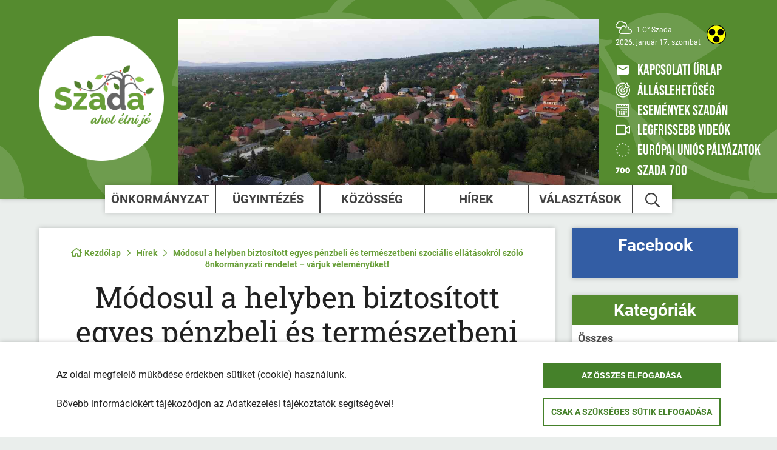

--- FILE ---
content_type: text/html; charset=UTF-8
request_url: https://www.szada.hu/hirek/modosul-a-helyben-biztositott-egyes-penzbeli-es-termeszetbeni-szocialis-ellatasokrol-szolo-onkormanyzati-rendelet-varjuk-velemenyuket
body_size: 43445
content:
<!DOCTYPE html>
<html lang="hu">
	<head>
		<meta charset="utf-8">
		<meta content="initial-scale=1,maximum-scale=1,user-scalable=no,width=device-width" name="viewport">
		<title>Módosul a helyben biztosított egyes pénzbeli és természetbeni szociális ellátásokról szóló önkormányzati rendelet – várjuk véleményüket! - Szada.hu</title>
		<meta name="description" content="Szada Nagyközség Önkormányzat és Szadai Polgármesteri Hivatal hivatalos online portálja">
		<link rel="apple-touch-icon" sizes="180x180" href="/images/favicon/apple-touch-icon.png">
<link rel="icon" type="image/png" sizes="32x32" href="/images/favicon/favicon-32x32.png">
<link rel="icon" type="image/png" sizes="16x16" href="/images/favicon/favicon-16x16.png">

<link rel="mask-icon" href="/images/favicon/safari-pinned-tab.svg" color="#555555">
<meta name="msapplication-TileColor" content="#ffffff">
<meta name="theme-color" content="#ffffff">		<meta name="csrf-token" content="i4NYPQFlZOGiflle5ipL49WHM94gdIFfyfuFw8xe">

		<link rel="canonical" href="https://www.szada.hu/hirek/modosul-a-helyben-biztositott-egyes-penzbeli-es-termeszetbeni-szocialis-ellatasokrol-szolo-onkormanyzati-rendelet-varjuk-velemenyuket">
		
		<meta property="og:title" content="Módosul a helyben biztosított egyes pénzbeli és természetbeni szociális ellátásokról szóló önkormányzati rendelet – várjuk véleményüket! - Szada.hu" />
		<meta property="og:description" content="Szada Nagyközség Önkormányzat és Szadai Polgármesteri Hivatal hivatalos online portálja" />
					<meta property="og:image" content="https://www.szada.hu/img/420c1307-3b87-48f1-ae6c-a989a3c87cee/11-old-01.jpg?w=1200&amp;q=25" />
				<meta property="og:url" content="https://www.szada.hu/hirek/modosul-a-helyben-biztositott-egyes-penzbeli-es-termeszetbeni-szocialis-ellatasokrol-szolo-onkormanyzati-rendelet-varjuk-velemenyuket" />
		<meta property="og:type" content="article" />

		<meta name="robots" content="index,follow">

		<link rel="stylesheet" href="https://www.szada.hu/css/style.css?1.0.12" type="text/css" media="screen" />
	</head>
	
	<body id="body">
			<div class="wrapper wrapper--sidebar">
		<header class="header">
	<div class="leaf">
<svg class="leaf__svg" xmlns="http://www.w3.org/2000/svg" xmlns:xlink="http://www.w3.org/1999/xlink" style="isolation:isolate" viewBox="0 0 2304.843 857.983"><path d=" M 154.407 794.116 C 143.894 794.116 133.498 792.636 124.576 790.004 C 100.186 782.807 69.444 771.22 48.592 748.193 C 25.294 723.207 14.747 692.505 7.324 662.933 C -0.1 633.363 -1.624 610.509 1.598 606.56 C 2.866 605.324 10.419 604.811 20.582 604.811 C 37.352 604.811 61.222 606.209 75.624 608.061 C 98.903 611.46 137.796 623.051 162.69 642.695 C 179.299 656.943 191.872 675.308 199.147 695.947 C 205.58 712.456 216.363 745.084 210.76 766.02 C 210.528 765.891 210.298 765.763 210.067 765.632 C 208.514 764.804 206.838 764.408 205.184 764.408 C 201.735 764.408 198.378 766.128 196.412 769.228 C 193.954 773.696 195.16 779.224 199.1 782.285 C 187.231 790.576 170.674 794.116 154.407 794.116 Z "/><path d=" M 1866.763 443.083 C 1842.803 442.796 1819.284 436.542 1798.345 424.887 C 1779.399 412.683 1739.728 386.423 1743.887 361.582 C 1748.031 336.742 1775.268 313.868 1798.666 304.245 C 1818.388 296.246 1839.393 292.179 1860.506 292.179 C 1868.635 292.179 1876.804 292.783 1884.907 293.999 C 1918.721 299.441 1939.994 319.489 1964.021 337.736 C 1988.048 355.985 2009 365.704 2008.8 370.904 C 2008.492 375.354 1973.087 398.045 1952.95 410.669 C 1932.694 422.329 1898.532 442.79 1866.763 443.083"/><path d=" M 2138.294 756.857 C 2120.601 756.857 2101.373 754.214 2091.645 744.577 C 2094.077 743.548 2095.932 741.309 2096.342 738.503 L 2096.388 738.26 C 2099.215 729.929 2096.601 725.776 2092.147 725.466 C 2089.274 725.171 2086.401 724.845 2083.529 724.484 C 2079.379 701.666 2082.981 677.977 2093.941 657.277 C 2106.633 635.265 2125.192 608.235 2152.628 592.878 C 2180.231 578.432 2210.92 570.896 2242.049 570.896 C 2243.037 570.896 2244.041 570.903 2245.029 570.92 C 2245.226 570.919 2245.424 570.919 2245.637 570.919 C 2275.641 570.919 2301.253 578.57 2304.628 582.62 C 2307.181 586.056 2286.297 628.103 2278.241 650.368 C 2270.063 671.924 2253.875 709.038 2228.521 728.643 C 2210.388 742.832 2188.789 751.919 2165.973 754.957 C 2158.845 755.916 2148.843 756.859 2138.294 756.857"/><path d=" M 1411.448 216.968 C 1400.315 216.968 1389.648 214.859 1381.035 209.895 C 1359.208 197.329 1364.528 149.436 1368.261 127.647 C 1371.235 105.965 1379.861 85.448 1393.261 68.151 C 1413.701 43.903 1449.461 24.727 1471.581 16.719 C 1491.488 9.891 1531.075 0 1541.501 0 C 1542.621 0 1543.408 0.115 1543.795 0.361 C 1547.741 3.584 1550.768 25.523 1549.528 56.736 C 1548.155 87.161 1544.035 119.391 1526.248 148.552 C 1510.448 175.301 1482.661 192.832 1460.221 204.787 C 1446.635 212.017 1428.488 216.968 1411.448 216.968 Z "/><path d=" M 660.274 486.543 C 659.922 486.543 659.576 486.541 659.235 486.539 C 638.531 485.669 596.65 481.048 594.814 478.299 C 592.26 474.936 596.882 455.156 607.02 431.192 C 617.159 407.229 630.167 382.284 653.419 363.656 C 674.596 346.721 702.052 340.237 723.923 337.256 C 727.84 336.721 732.025 336.441 736.329 336.441 C 756.049 336.441 778.324 342.312 789.457 356.468 C 789.524 356.552 789.589 356.636 789.653 356.721 C 787.317 357.853 784.984 358.991 782.656 360.129 C 780.455 361.305 779.465 363.932 780.345 366.271 C 781.148 368.341 783.125 369.609 785.22 369.609 C 785.848 369.609 786.485 369.496 787.105 369.256 L 787.273 369.189 C 789.437 368.299 791.603 367.408 793.767 366.52 C 797.149 385.347 783.156 413.077 775.972 427.364 C 766.557 443.827 753.339 459.227 737.981 468.176 C 714.616 481.447 680.41 486.543 660.274 486.543"/><path d=" M 491.747 796.397 C 468.812 796.396 442.8 782.519 426.823 767.309 C 408.011 749.403 385.424 723.583 377.103 692.652 C 368.404 658.029 373.167 625.012 380.451 594.708 C 388.451 564.331 397.34 542.703 402.319 540.713 C 402.472 540.647 402.674 540.613 402.922 540.613 C 409.639 540.613 450.478 564.517 468.999 578.321 C 488.91 592.423 518.462 621.195 531.916 651.639 C 540.414 670.013 542.903 694.904 540.042 717.367 C 537.18 739.833 528.816 788.759 503.583 795.017 C 499.782 795.96 495.814 796.397 491.747 796.397"/><path d=" M 963.965 818.039 C 958.321 818.039 943.747 812.396 926.531 802.453 C 906.901 791.115 886.98 776.907 873.667 755.325 C 861.365 735.885 858.839 711 859.077 691.591 C 859.355 675.975 864.908 655.18 876.239 643.124 C 876.303 647.779 879.835 651.755 884.575 652.265 C 884.789 652.279 885.004 652.285 885.216 652.285 C 890.183 652.285 894.521 648.815 895.572 643.901 L 895.495 643.148 C 895.804 640.396 896.127 637.648 896.467 634.9 C 912.256 636.497 931.784 649.895 942.112 657.289 C 955.669 666.999 967.376 680.591 972.439 694.063 C 981.343 716.092 982.205 746.329 979.503 763.596 C 977.652 781.753 968.628 816.691 965.797 817.701 C 965.373 817.927 964.757 818.039 963.965 818.039"/><path d=" M 1262.301 719.604 C 1249.981 719.604 1237.368 716.983 1227.235 712.781 C 1207.141 704.46 1182.168 691.453 1166.701 670.127 C 1150.261 646.653 1138.685 619.713 1135.329 594.187 C 1131.977 568.657 1136.713 548.937 1140.004 545.669 C 1140.293 545.4 1140.977 545.276 1141.993 545.276 C 1150.491 545.276 1182.181 553.909 1200.421 558.011 C 1220.088 562.643 1254.395 572.491 1274.115 591.936 C 1286.381 605.803 1295.168 622.4 1299.728 640.348 C 1303.768 658.415 1312.261 698.201 1295.101 711.068 C 1286.181 717.085 1274.381 719.604 1262.301 719.604"/><path d=" M 497.918 840.557 C 495.321 840.518 492.76 840.506 490.226 840.506 C 487.803 840.506 485.407 840.518 483.027 840.528 C 480.641 840.541 478.272 840.553 475.915 840.553 C 471.884 840.553 467.883 840.518 463.881 840.392 C 419.394 839.005 373.861 836.238 329.416 826.694 C 307.444 821.535 285.47 816.377 264.102 809.669 C 241.909 803.05 220.539 795.62 200.012 782.921 C 199.693 782.723 199.388 782.512 199.099 782.286 C 195.16 779.224 193.952 773.696 196.411 769.228 C 198.376 766.129 201.733 764.409 205.184 764.409 C 206.836 764.409 208.513 764.804 210.065 765.633 C 210.297 765.764 210.528 765.892 210.759 766.021 C 229.296 776.331 249.015 784.355 269.488 789.924 C 290.295 796.742 311.585 801.992 333.181 805.626 C 375.433 813.905 419.991 816.008 463.653 816.031 C 466.718 816.129 469.777 816.169 472.832 816.169 C 480.863 816.169 488.866 815.886 496.871 815.626 C 507.691 815.257 518.472 814.16 529.147 812.347 C 550.469 809.598 571.519 805.034 592.07 798.711 C 602.076 795.781 611.837 792.078 621.267 787.632 C 631.152 782.929 641.037 778.231 650.092 772.855 C 668.565 762.324 685.916 749.938 701.88 735.891 C 717.433 721.74 732.837 706.12 748.279 690.493 C 763.611 674.154 778.332 658.565 792.123 641.693 C 805.917 624.822 819.66 607.087 833.372 589.426 C 847.106 571.088 861.871 553.549 877.599 536.891 C 884.887 528.761 892.213 520.625 900.329 513.134 C 909.037 476.085 920.147 439.64 933.593 404.037 C 945.361 373.05 960.167 343.306 977.795 315.237 C 947.579 317.785 917.679 323.249 888.516 331.554 C 856.245 341.064 824.959 353.707 793.764 366.521 C 791.6 367.41 789.435 368.301 787.271 369.192 L 787.102 369.257 C 786.483 369.498 785.845 369.611 785.217 369.611 C 783.123 369.611 781.146 368.343 780.342 366.272 C 779.462 363.934 780.452 361.307 782.654 360.131 C 784.982 358.992 787.315 357.855 789.65 356.723 C 819.841 342.096 850.722 328.141 882.441 315.975 C 917.113 303.056 953.235 294.423 990.005 290.266 L 994.381 289.822 C 1005.147 274.416 1017.598 260.259 1031.504 247.612 C 1047.5 233.207 1065.71 221.474 1085.435 212.86 C 1095.143 208.46 1105.137 204.72 1115.348 201.671 C 1126.172 199.084 1135.451 195.93 1146.352 194.099 C 1162.025 190.85 1177.911 189.235 1193.778 189.235 C 1220.924 189.235 1247.991 193.966 1273.737 203.335 C 1284.166 206.956 1294.303 211.365 1304.064 216.521 C 1313.95 222.085 1323.474 228.282 1332.58 235.073 L 1333.36 235.717 C 1334.669 233.301 1336.646 231.687 1337.899 229.35 C 1344.123 222.168 1351.169 215.737 1358.883 210.192 C 1359.941 209.639 1361.083 209.373 1362.211 209.373 C 1364.411 209.373 1366.569 210.383 1367.962 212.238 C 1369.354 214.46 1369.34 217.277 1367.934 219.488 C 1363.408 225.532 1360.094 232.405 1358.187 239.717 C 1356.627 246.505 1355.945 254.074 1358.493 257.438 C 1359.301 258.083 1360.192 259.477 1360.972 260.121 C 1367.502 266.799 1373.643 273.831 1379.393 281.184 C 1386.314 289.856 1392.454 299.126 1397.745 308.885 C 1399.068 311.116 1400.279 313.409 1401.379 315.761 C 1403.287 311.816 1405.64 308.111 1408.411 304.72 C 1416.278 294.313 1425.872 285.325 1436.761 278.148 C 1447.273 271.869 1458.343 266.598 1469.83 262.395 C 1485.982 256.767 1502.914 253.918 1519.929 253.918 C 1526.641 253.918 1533.38 254.364 1540.078 255.259 C 1562.593 258.225 1584.356 265.283 1604.338 276.09 C 1623.079 287.147 1640.304 300.607 1655.578 316.135 L 1677.996 340.45 C 1679.43 341.157 1680.572 342.313 1681.268 343.74 C 1683.872 346.45 1685.46 348.498 1687.98 351.213 L 1688.76 351.855 C 1691.029 354.615 1694.079 356.627 1697.504 357.633 C 1701.667 359.133 1705.97 360.177 1710.356 360.751 C 1712.834 361.087 1715.313 361.257 1717.791 361.257 C 1720.493 361.257 1723.208 361.056 1725.895 360.656 C 1726.035 360.638 1726.16 360.624 1726.299 360.616 C 1726.369 360.613 1726.424 360.613 1726.494 360.613 C 1728.736 360.613 1730.602 362.368 1730.713 364.625 C 1730.56 366.066 1729.919 367.41 1728.903 368.433 C 1724.21 372.492 1718.724 375.519 1712.807 377.312 C 1711.317 377.461 1709.938 378.329 1708.462 378.478 C 1716.343 390.389 1723.528 402.749 1729.975 415.494 C 1739.221 433.757 1747.116 452.916 1754.885 471.366 C 1762.739 490.531 1769.798 509.051 1776.941 528.29 C 1777.944 531.121 1779.002 533.985 1780.018 536.854 C 1787.663 542.854 1794.973 549.256 1801.935 556.041 C 1810.902 564.006 1819.089 572.014 1827.374 580.811 C 1835.673 589.604 1843.373 598.424 1851.449 606.481 C 1867.267 623.076 1884.408 638.391 1902.648 652.29 C 1911.699 659.14 1921.223 665.339 1931.165 670.843 C 1941.483 676.463 1951.689 682.057 1961.784 686.971 C 1981.863 697.686 2003.055 706.189 2024.972 712.326 C 2044.131 717.927 2063.723 721.993 2083.523 724.484 C 2086.391 724.845 2089.273 725.172 2092.142 725.467 C 2096.584 725.776 2099.215 729.93 2096.375 738.261 L 2096.333 738.503 C 2095.915 741.31 2094.063 743.549 2091.64 744.578 C 2090.694 744.974 2089.663 745.191 2088.605 745.191 C 2088.229 745.191 2087.839 745.164 2087.463 745.107 C 2064.015 742.38 2040.831 737.805 2018.107 731.43 C 1995.021 724.992 1972.603 716.351 1951.174 705.62 C 1941.079 700.739 1930.148 695.184 1919.984 689.586 C 1909.165 684.129 1898.819 677.762 1889.072 670.553 C 1869.954 656.411 1851.616 641.23 1834.155 625.084 C 1825.202 617.115 1816.778 608.371 1808.786 601.065 C 1803.968 597.101 1798.315 592.493 1793.413 587.811 C 1799.888 607.875 1804.901 628.055 1809.886 648.273 C 1810.081 651.211 1808.465 653.975 1805.82 655.252 C 1804.803 655.735 1803.745 655.964 1802.701 655.964 C 1800.013 655.964 1797.424 654.456 1796.184 651.873 C 1788.888 623.991 1780.172 596.496 1770.104 569.489 C 1756.64 558.488 1742.521 548.32 1727.817 539.04 C 1723.138 536.546 1718.362 534.094 1714.547 532.237 C 1709.604 529.901 1704.466 527.998 1699.189 526.551 C 1689.136 523.034 1678.72 520.629 1668.138 519.379 C 1660.911 518.339 1653.657 517.819 1646.388 517.819 C 1632.436 517.819 1618.485 519.738 1604.978 523.548 C 1583.632 529.08 1563.094 537.391 1543.907 548.266 C 1525.847 559.064 1510.016 573.215 1497.275 589.956 C 1493.989 593.987 1491.357 597.95 1488.196 602.725 C 1485.244 606.648 1482.696 610.865 1480.608 615.308 C 1476.18 624.556 1472.949 634.334 1470.986 644.398 C 1468.758 654.717 1467.603 665.243 1467.547 675.8 C 1467.839 678.703 1467.394 681.72 1467.7 684.663 L 1477.28 779.045 L 1477.349 779.628 L 1333.026 794.287 L 1303.326 501.835 C 1302.838 498.401 1302.003 495.027 1300.819 491.766 C 1295.347 477.421 1286.436 464.64 1274.865 454.548 C 1261.887 443.295 1247.671 434.376 1233.997 430.585 C 1218.738 426.229 1197.884 424.652 1177.911 424.471 C 1176.378 424.436 1174.845 424.419 1173.31 424.419 C 1164.765 424.419 1156.221 424.964 1147.74 426.05 C 1137.697 427.068 1127.738 428.819 1117.947 431.287 C 1097.403 436.547 1077.341 443.53 1057.97 452.16 C 1038.484 460.939 1019.493 470.767 1001.07 481.599 C 968.271 501.143 938.129 524.83 911.388 552.083 C 904.878 579.392 899.898 607.043 896.464 634.901 C 896.124 637.649 895.801 640.396 895.492 643.149 L 895.569 643.903 C 894.519 648.815 890.18 652.286 885.213 652.286 C 885.002 652.286 884.786 652.279 884.571 652.265 C 879.832 651.756 876.3 647.779 876.236 643.126 C 876.231 642.761 876.247 642.393 876.285 642.021 C 877.981 621.373 880.828 600.834 884.816 580.506 C 876.065 590.271 867.531 600.775 858.958 611.246 C 845.958 628.823 832.236 646.484 817.783 664.232 C 803.46 681.932 788.129 698.791 771.861 714.728 C 756.277 731.341 739.575 746.871 721.878 761.216 C 703.853 775.827 684.319 788.474 663.612 798.944 C 653.729 804.367 643.06 808.494 632.451 813.195 C 621.822 817.557 610.933 821.265 599.849 824.298 C 577.669 830.227 555.136 834.743 532.384 837.817 C 520.966 839.464 509.452 840.379 497.918 840.557 M 1535.747 299.56 C 1519.957 299.56 1504.376 303.278 1490.257 310.428 C 1461.768 323.5 1442.929 351.358 1441.397 382.67 C 1441.021 391.032 1441.37 399.409 1442.456 407.707 L 1458.97 570.19 C 1462.089 566.458 1465.43 562.913 1468.981 559.572 C 1487.152 541.484 1508.108 526.437 1531.069 515.005 C 1542.125 509.53 1553.473 504.678 1565.072 500.466 C 1576.559 496.308 1588.325 492.899 1600.258 490.261 C 1615.964 486.365 1632.047 484.409 1648.157 484.409 C 1657.221 484.409 1666.272 485.025 1675.281 486.266 C 1687.715 487.903 1699.927 490.828 1711.748 494.987 C 1717.736 496.77 1723.626 498.884 1729.376 501.311 C 1735.447 503.785 1741.212 506.916 1746.6 510.647 C 1748.87 512.629 1751.209 513.878 1755.985 517.846 C 1750.304 505.85 1745.306 493.025 1739.666 481.028 C 1731.214 463.41 1722.721 445.07 1712.876 428.317 C 1693.368 394.403 1668.054 364.183 1638.09 339.034 C 1608.793 314.498 1575.501 299.585 1540.83 299.585 C 1540.106 299.585 1539.395 299.592 1538.685 299.603 C 1537.711 299.575 1536.736 299.56 1535.747 299.56 M 1009.506 316.401 C 987.865 346.78 969.883 379.603 955.928 414.196 C 946.23 437.537 937.768 461.375 930.575 485.609 C 946.202 472.173 963.413 459.337 980.66 447.224 C 1019.417 421.114 1060.206 400.704 1103.365 381.54 C 1113.654 376.604 1124.416 372.729 1135.487 369.977 C 1133.67 367.646 1131.714 365.424 1129.63 363.326 C 1117.867 352.316 1104.461 343.204 1089.897 336.314 C 1064.723 324.307 1037.373 317.535 1009.506 316.401 M 1225.699 354.782 C 1233.858 354.782 1242.032 355.227 1250.163 356.119 C 1257.585 356.797 1264.923 358.287 1272.024 360.566 C 1278.903 362.628 1285.6 365.178 1292.117 368.198 C 1304.927 374.01 1317.055 381.21 1328.306 389.665 C 1334.028 394.989 1340.475 400.276 1346.184 405.601 L 1349.415 401.652 C 1352.436 398.761 1355.082 395.511 1357.31 391.973 C 1361.167 387.043 1363.631 381.178 1364.453 374.979 L 1364.467 374.977 C 1365.177 367.091 1365.051 359.148 1364.118 351.283 C 1361.946 337.448 1353.606 320.54 1343.901 305.259 C 1333.973 289.777 1321.859 275.812 1307.921 263.808 C 1301.056 258.197 1293.871 253.013 1286.38 248.278 C 1278.401 243.809 1270.117 239.952 1261.553 236.744 C 1244.232 230.158 1226.144 225.787 1207.724 223.735 C 1200.871 223.014 1194.005 222.656 1187.125 222.656 C 1175.524 222.656 1163.924 223.679 1152.463 225.723 C 1133.822 228.859 1115.55 233.908 1097.946 240.792 C 1072.376 252.009 1049.582 268.708 1031.179 289.707 C 1055.972 290.855 1080.435 295.849 1103.694 304.516 C 1122.746 310.961 1140.663 320.381 1156.78 332.418 C 1165.258 338.31 1172.925 345.276 1179.604 353.14 C 1181.311 355.289 1182.885 356.504 1184.578 358.579 C 1198.164 356.05 1211.925 354.782 1225.699 354.782"/><path d=" M 1623.288 422.649 C 1610.208 422.649 1593.035 399.499 1591.675 386.064 C 1590.421 372.76 1600.075 360.911 1613.355 359.441 C 1614.448 359.288 1615.555 359.213 1616.635 359.213 C 1628.208 359.213 1638.301 367.745 1639.955 379.537 C 1640.021 380.071 1640.088 380.605 1640.115 381.143 C 1641.461 394.304 1637.568 421.256 1624.368 422.596 C 1624.008 422.632 1623.648 422.649 1623.288 422.649"/><path d=" M 2072.69 810.293 C 2059.62 810.293 2040.279 797.514 2034.924 787.472 C 2028.445 775.452 2032.857 760.461 2044.802 753.858 C 2048.382 752.141 2052.17 751.324 2055.902 751.324 C 2064.962 751.324 2073.716 756.143 2078.364 764.58 C 2084.76 776.504 2091.087 802.49 2079.238 808.841 C 2077.365 809.842 2075.132 810.293 2072.69 810.293"/><path d=" M 871.013 415.267 C 870.217 415.267 869.421 415.175 868.624 414.981 C 855.66 411.841 846.841 382.448 850.669 369.488 C 853.759 358.361 863.872 351.004 874.963 351.004 C 876.847 351.004 878.759 351.216 880.669 351.659 C 893.683 355.164 901.388 368.557 897.883 381.569 L 897.849 381.687 C 894.896 393.785 883.161 415.267 871.013 415.267 Z "/><path d=" M 194.906 857.983 C 181.446 857.983 164.808 854.58 162.506 843.829 C 160.415 830.744 183.516 810.645 196.64 808.587 C 197.91 808.391 199.171 808.295 200.418 808.295 C 212.151 808.295 222.496 816.735 224.548 828.651 C 227.412 841.432 219.374 854.116 206.591 856.983 C 206.155 857.079 205.719 857.165 205.279 857.237 C 202.358 857.704 198.76 857.983 194.906 857.983"/><path d=" M 972.084 616.535 C 959.109 616.535 939.632 602.608 934.681 591.635 C 929.192 579.357 934.201 564.931 946.117 558.697 C 949.532 557.071 953.135 556.301 956.681 556.301 C 965.884 556.301 974.709 561.483 978.929 570.343 C 979.008 570.508 979.088 570.679 979.163 570.847 C 984.801 582.847 989.768 609.624 977.779 615.371 C 976.111 616.171 974.181 616.535 972.084 616.535"/><path d=" M 1298.755 196.851 C 1293.488 196.851 1288.181 195.159 1283.715 191.665 C 1273.248 183.128 1257.021 161.769 1264.848 151.445 C 1268.555 146.913 1276.261 145.015 1284.675 145.015 C 1295.675 145.015 1307.875 148.275 1313.821 153.137 C 1324.461 161.452 1326.341 176.816 1318.035 187.455 C 1313.208 193.625 1306.021 196.851 1298.755 196.851"/></svg>
</div>	<div class="header__inner">
		<div class="header__branding">
			<a class="header__branding-link" href="https://www.szada.hu">
							<img class="logo" src="/images/szadalogo.png" alt="Szada logo"/>

						</a>
		</div>
					<div class="header__slider">
									<div class="header__slides">
													<figure class="header__figure">
								<img class="header__image asyncImage" src="/img/3e3ac7db-8ddc-4eef-8e25-7abd744bde83/szada-latkep.jpg?fm=jpg&amp;q=35&amp;fit=max&amp;crop=2048%2C825%2C0%2C0&amp;h=400&amp;w=400" alt="Szada Latkep"data-src=/img/3e3ac7db-8ddc-4eef-8e25-7abd744bde83/szada-latkep.jpg?fm=jpg&amp;q=35&amp;fit=max&amp;crop=2048%2C825%2C0%2C0&amp;h=1200&amp;w=1200 style="background-image: url(/img/3e3ac7db-8ddc-4eef-8e25-7abd744bde83/szada-latkep.jpg?fm=jpg&amp;q=35&amp;fit=max&amp;crop=2048%2C825%2C0%2C0&amp;h=400&amp;w=400);">
							</figure>
											</div>
													<div class="header__controls">
						<button class="header__left"><svg viewBox="0 0 256 512" class="icon icon--left"><path d="M231.293 473.899l19.799-19.799c4.686-4.686 4.686-12.284 0-16.971L70.393 256 251.092 74.87c4.686-4.686 4.686-12.284 0-16.971L231.293 38.1c-4.686-4.686-12.284-4.686-16.971 0L4.908 247.515c-4.686 4.686-4.686 12.284 0 16.971L214.322 473.9c4.687 4.686 12.285 4.686 16.971-.001z" class=""></path></svg></button>
						<button class="header__right"><svg viewBox="0 0 256 512" class="icon icon--right"><path d="M24.707 38.101L4.908 57.899c-4.686 4.686-4.686 12.284 0 16.971L185.607 256 4.908 437.13c-4.686 4.686-4.686 12.284 0 16.971L24.707 473.9c4.686 4.686 12.284 4.686 16.971 0l209.414-209.414c4.686-4.686 4.686-12.284 0-16.971L41.678 38.101c-4.687-4.687-12.285-4.687-16.971 0z" class=""></path></svg></button>
					</div>
							</div>
				<div class="header__functional">
			<div class="header__toggles">
									<div class="header__weather">
						<div>
							<svg viewBox="0 0 640 512" class="icon icon--overcast"><path d="M543.7 304.3C539.8 259.4 502 224 456 224c-7.1 0-14 1.1-20.7 2.7 7.9-15.3 12.7-32.4 12.7-50.7 0-61.8-50.2-112-112-112-10.5 0-20.9 1.5-31 4.5C283 27 239.4 0 192 0 130.2 0 78.2 43.9 66.9 103.8c-39.4 11.8-66.9 48-66.9 90 0 52 42.3 94.2 94.2 94.2h100.2c-1.6 7.8-2.4 15.8-2.4 24v.4c-38.3 16-64 53.5-64 95.6 0 57.3 46.7 104 104 104h304c57.3 0 104-46.7 104-104 0-54.8-42.6-99.8-96.3-103.7zM94.2 256C59.9 256 32 228.1 32 193.8c0-30.3 21.8-56 51.8-61.1l12-2 1.2-12.1c5-49.4 45.8-86.6 95-86.6 39.5 0 75.5 25 89.6 62.3l6 16 15.5-7c10.6-4.8 21.7-7.3 32.9-7.3 44.1 0 80 35.9 80 80 0 19.9-7.4 38.1-19.7 52.2-22.2-22.5-52-36.2-84.3-36.2-45.8 0-85.3 26.1-105.5 64H94.2zM536 480H232c-39.7 0-72-32.3-72-72 0-32.3 21.9-60.7 53.3-69.2l13.3-3.6-2-17.2c-.3-2-.6-4-.6-6 0-48.5 39.5-88 88-88 32.2 0 61.8 17.9 77.2 46.8l10.6 19.8 15.2-16.5c10.8-11.7 25.4-18.1 41-18.1 30.9 0 56 25.1 56 56 0 1.6-.3 3.1-.8 6.9l-2.5 20 23.5-2.4c1.2-.2 2.5-.4 3.8-.4 39.7 0 72 32.3 72 72S575.7 480 536 480z"></path></svg>							1 C° Szada
						</div>
						<date class="header__date">2026. január 17. szombat</date>
					</div>
								<button type="button" class="header__contrast header__contrast--desktop" aria-label="Akadálymentes weboldal" title="Akadálymentes weboldal">
					<svg class="icon icon--access icon--colored" viewBox="0 0 120 120"><path d=" M 0 60 C 0 26.885 26.885 0 60 0 C 93.115 0 120 26.885 120 60 C 120 93.115 93.115 120 60 120 C 26.885 120 0 93.115 0 60 Z  M 5 60 C 4.99 52.65 6.46 45.37 9.32 38.6 C 12.09 32.07 16.1 26.13 21.12 21.12 C 26.13 16.1 32.07 12.09 38.6 9.32 C 45.37 6.46 52.65 4.99 60 5 C 67.35 4.99 74.63 6.46 81.4 9.32 C 87.587 11.945 93.244 15.682 98.083 20.337 C 98.351 20.595 98.617 20.856 98.88 21.12 C 103.9 26.13 107.91 32.07 110.68 38.6 C 113.54 45.37 115.01 52.65 115 60 C 115.01 67.35 113.54 74.63 110.68 81.4 C 107.91 87.93 103.9 93.87 98.88 98.88 C 93.87 103.9 87.93 107.91 81.4 110.68 C 74.63 113.54 67.35 115.01 60 115 C 52.65 115.01 45.37 113.54 38.6 110.68 C 32.07 107.91 26.13 103.9 21.12 98.88 C 16.1 93.87 12.09 87.93 9.32 81.4 C 6.46 74.63 4.99 67.35 5 60 Z " fill-rule="evenodd" fill="rgb(0,0,0)"/><path d=" M 5 60 C 5 29.645 29.645 5 60 5 C 90.355 5 115 29.645 115 60 C 115 90.355 90.355 115 60 115 C 29.645 115 5 90.355 5 60 Z " fill="rgb(252,255,0)"/><path d=" M 40 90 C 40 78.962 48.962 70 60 70 C 71.038 70 80 78.962 80 90 C 80 101.038 71.038 110 60 110 C 48.962 110 40 101.038 40 90 Z " fill="rgb(0,0,0)"/><path d=" M 66 45 C 66 33.962 74.962 25 86 25 C 97.038 25 106 33.962 106 45 C 106 56.038 97.038 65 86 65 C 74.962 65 66 56.038 66 45 Z " fill="rgb(0,0,0)"/><path d=" M 14 45 C 14 33.962 22.962 25 34 25 C 45.038 25 54 33.962 54 45 C 54 56.038 45.038 65 34 65 C 22.962 65 14 56.038 14 45 Z " fill="rgb(0,0,0)"/></svg>				</button>
				<button class="header__toggle">
					<svg class="icon icon--menu" viewBox="0 0 320 180"><path d="M0,0l0,20l320,0l0,-20l-320,0z"/><path d="M0,80l0,20l320,0l0,-20l-320,0z"/><path d="M0,160l0,20l320,0l0,-20l-320,0z"/></svg>				</button>
			</div>
			<nav class="header__secondary">
				<a class="header__link" href="/kapcsolat">
					<svg class="icon icon--mail" viewbox="0 0 24 24">
	<path d="M20 4H4c-1.1 0-1.99.9-1.99 2L2 18c0 1.1.9 2 2 2h16c1.1 0 2-.9 2-2V6c0-1.1-.9-2-2-2zm-.4 4.25l-7.07 4.42c-.32.2-.74.2-1.06 0L4.4 8.25c-.25-.16-.4-.43-.4-.72 0-.67.73-1.07 1.3-.72L12 11l6.7-4.19c.57-.35 1.3.05 1.3.72 0 .29-.15.56-.4.72z"/>
</svg>					<span class="header__label header__label--desktop">Kapcsolati űrlap</span>
					<span class="header__label header__label--mobile">Kapcsolat</span>
				</a>
				<a class="header__link" href="https://www.szada.hu/hirek/kategoria/allashirdetesek">
					<svg class="icon icon--target" viewBox="0 0 496 512"><path d="M305.05 98.74l23.96 53.62-92.33 92.33c-6.25 6.25-6.25 16.38 0 22.62 3.12 3.12 7.22 4.69 11.31 4.69s8.19-1.56 11.31-4.69l92.33-92.33 53.62 23.96a20.547 20.547 0 0 0 21.04-4.96l63.67-63.67c10.8-10.8 6.46-29.2-8.04-34.04l-55.66-18.55-18.55-55.65C404.73 13.08 396.54 8 388.16 8c-5.14 0-10.36 1.92-14.47 6.03L310.02 77.7a20.582 20.582 0 0 0-4.97 21.04zm78.18-48.99l12.7 38.09 5.06 15.18 15.18 5.06 38.09 12.7-44.93 44.93-49.09-21.93-21.93-49.09 44.92-44.94zm101.2 131.35l-26.18 26.18c3.63 15.69 5.75 31.95 5.75 48.72 0 119.1-96.9 216-216 216S32 375.1 32 256 128.9 40 248 40c16.78 0 33.04 2.11 48.72 5.75l26.18-26.18A247.848 247.848 0 0 0 248 8C111.03 8 0 119.03 0 256s111.03 248 248 248 248-111.03 248-248c0-26.11-4.09-51.26-11.57-74.9zM274.7 108.85a53.056 53.056 0 0 1-2.68-14.44C264.12 93.25 256.23 92 248 92c-90.65 0-164 73.36-164 164 0 90.65 73.36 164 164 164 90.65 0 164-73.36 164-164 0-8.35-1.25-16.35-2.45-24.36-4.89-.21-9.76-.79-14.41-2.34-2.12-.71 1.02.62-20.69-9.07C377.7 231.68 380 243.52 380 256c0 72.79-59.21 132-132 132s-132-59.21-132-132 59.21-132 132-132c12.48 0 24.32 2.3 35.77 5.55-9.69-21.7-8.36-18.56-9.07-20.7zM248 176c-44.11 0-80 35.89-80 80s35.89 80 80 80 80-35.89 80-80c0-3.77-.61-7.38-1.11-11.01l-44.95 44.95-.01-.01c-8.7 8.69-20.7 14.07-33.93 14.07-26.47 0-48-21.53-48-48 0-13.23 5.38-25.23 14.07-33.93l-.01-.01 44.95-44.95c-3.63-.5-7.24-1.11-11.01-1.11z" ></path></svg>					<span class="header__label header__label--desktop">Álláslehetőség</span>
					<span class="header__label header__label--mobile">Állás</span>
				</a>
				<a class="header__link" href="https://www.szada.hu/esemenyek">
					<svg class="icon icon--calendar" viewBox="0 0 72 72"><path d=" M 50.082 35.11 C 50.832 35.86 51.899 36.337 53.028 36.337 C 54.187 36.337 55.251 35.86 56.003 35.11 C 56.753 34.345 57.225 33.315 57.225 32.142 C 57.225 30.99 56.753 29.96 56.003 29.187 C 55.251 28.424 54.164 27.952 53.028 27.952 C 51.899 27.952 50.832 28.424 50.082 29.187 C 49.31 29.96 48.84 30.99 48.84 32.142 C 48.84 33.315 49.31 34.345 50.082 35.11 Z  M 52.158 31.283 L 52.158 31.283 C 52.382 31.038 52.699 30.899 53.028 30.899 C 53.38 30.899 53.71 31.038 53.907 31.283 L 53.919 31.283 C 54.132 31.482 54.27 31.79 54.27 32.142 C 54.27 32.507 54.132 32.785 53.907 33.016 C 53.71 33.243 53.38 33.382 53.028 33.382 C 52.699 33.382 52.382 33.243 52.158 33.016 C 51.936 32.785 51.795 32.507 51.795 32.142 C 51.795 31.79 51.936 31.482 52.158 31.283 Z  M 38.711 35.11 L 38.711 35.11 C 39.495 35.86 40.541 36.337 41.677 36.337 C 42.847 36.337 43.893 35.86 44.631 35.11 C 45.381 34.345 45.851 33.315 45.851 32.142 C 45.851 30.99 45.381 29.96 44.631 29.187 C 43.859 28.424 42.847 27.952 41.677 27.952 C 40.541 27.952 39.495 28.424 38.711 29.187 C 37.959 29.96 37.482 30.99 37.482 32.142 C 37.482 33.315 37.959 34.345 38.711 35.11 Z  M 40.786 31.283 L 40.786 31.283 C 41.031 31.038 41.327 30.899 41.677 30.899 C 42.005 30.899 42.322 31.038 42.554 31.283 C 42.778 31.482 42.919 31.79 42.919 32.142 C 42.919 32.507 42.778 32.785 42.554 33.016 C 42.322 33.243 42.005 33.382 41.677 33.382 C 41.327 33.382 41.031 33.243 40.786 33.016 C 40.575 32.785 40.437 32.507 40.437 32.142 C 40.437 31.79 40.575 31.482 40.786 31.283 Z  M 38.711 46.272 L 38.711 46.272 C 39.495 47.008 40.541 47.463 41.677 47.463 C 42.847 47.463 43.859 47.008 44.631 46.272 L 44.631 46.237 C 45.381 45.506 45.851 44.442 45.851 43.269 C 45.851 42.153 45.381 41.087 44.631 40.337 C 43.859 39.564 42.847 39.081 41.677 39.081 C 40.541 39.081 39.495 39.564 38.711 40.337 C 37.959 41.087 37.482 42.153 37.482 43.269 C 37.482 44.442 37.959 45.506 38.711 46.237 L 38.711 46.272 Z  M 40.786 42.399 L 40.786 42.399 C 41.031 42.188 41.327 42.049 41.677 42.049 C 42.005 42.049 42.322 42.188 42.554 42.399 C 42.778 42.623 42.919 42.954 42.919 43.269 C 42.919 43.634 42.778 43.949 42.554 44.18 C 42.322 44.386 42.005 44.525 41.677 44.525 C 41.327 44.525 41.031 44.386 40.786 44.18 C 40.575 43.949 40.437 43.634 40.437 43.269 C 40.437 42.954 40.575 42.623 40.786 42.399 Z  M 38.711 57.399 L 38.711 57.399 C 39.495 58.15 40.541 58.627 41.677 58.627 C 42.847 58.627 43.859 58.15 44.631 57.399 C 45.381 56.635 45.851 55.603 45.851 54.432 C 45.851 53.294 45.381 52.248 44.631 51.498 L 44.631 51.478 C 43.859 50.712 42.847 50.258 41.677 50.258 C 40.541 50.258 39.495 50.712 38.711 51.478 L 38.711 51.498 C 37.959 52.248 37.482 53.294 37.482 54.432 C 37.482 55.603 37.959 56.635 38.711 57.399 Z  M 40.786 53.56 L 40.786 53.56 C 41.031 53.331 41.327 53.19 41.677 53.19 C 42.005 53.19 42.322 53.331 42.554 53.56 C 42.778 53.787 42.919 54.101 42.919 54.432 C 42.919 54.782 42.778 55.11 42.554 55.309 L 42.554 55.323 C 42.322 55.531 42.005 55.672 41.677 55.672 C 41.327 55.672 41.031 55.531 40.786 55.323 L 40.786 55.309 C 40.575 55.11 40.437 54.782 40.437 54.432 C 40.437 54.101 40.575 53.787 40.786 53.56 Z  M 16.02 46.272 L 16.02 46.272 C 16.786 47.008 17.815 47.463 18.965 47.463 C 20.101 47.463 21.156 47.008 21.92 46.272 L 21.92 46.237 C 22.69 45.506 23.141 44.442 23.141 43.269 C 23.141 42.153 22.69 41.087 21.92 40.337 C 21.156 39.564 20.101 39.081 18.965 39.081 C 17.815 39.081 16.786 39.564 16.02 40.337 L 15.985 40.337 C 15.247 41.087 14.777 42.153 14.777 43.269 C 14.777 44.442 15.247 45.506 15.985 46.237 L 16.02 46.272 Z  M 18.074 42.399 L 18.074 42.399 C 18.32 42.188 18.616 42.049 18.965 42.049 C 19.303 42.049 19.613 42.188 19.821 42.399 L 19.844 42.399 C 20.067 42.623 20.208 42.954 20.208 43.269 C 20.208 43.634 20.067 43.949 19.844 44.18 L 19.821 44.18 C 19.613 44.386 19.303 44.525 18.965 44.525 C 18.616 44.525 18.32 44.386 18.074 44.18 C 17.864 43.949 17.709 43.634 17.709 43.269 C 17.709 42.954 17.864 42.623 18.074 42.399 Z  M 16.02 57.399 L 16.02 57.399 C 16.786 58.15 17.815 58.627 18.965 58.627 C 20.101 58.627 21.156 58.15 21.92 57.399 C 22.69 56.635 23.141 55.603 23.141 54.432 C 23.141 53.294 22.69 52.248 21.92 51.498 L 21.92 51.478 C 21.156 50.712 20.101 50.258 18.965 50.258 C 17.815 50.258 16.786 50.712 16.02 51.478 L 15.985 51.498 C 15.247 52.248 14.777 53.294 14.777 54.432 C 14.777 55.603 15.247 56.635 15.985 57.399 L 16.02 57.399 Z  M 18.074 53.56 L 18.074 53.56 C 18.32 53.331 18.616 53.19 18.965 53.19 C 19.303 53.19 19.613 53.331 19.821 53.56 L 19.844 53.56 C 20.067 53.787 20.208 54.101 20.208 54.432 C 20.208 54.782 20.067 55.11 19.844 55.309 L 19.821 55.323 C 19.613 55.531 19.303 55.672 18.965 55.672 C 18.616 55.672 18.32 55.531 18.074 55.323 L 18.074 55.309 C 17.864 55.11 17.709 54.782 17.709 54.432 C 17.709 54.101 17.864 53.787 18.074 53.56 Z  M 27.35 35.11 L 27.35 35.11 C 28.137 35.86 29.166 36.337 30.305 36.337 C 31.489 36.337 32.521 35.86 33.271 35.11 C 34.044 34.345 34.513 33.315 34.513 32.142 C 34.513 30.99 34.044 29.96 33.271 29.187 C 32.507 28.424 31.489 27.952 30.305 27.952 C 29.166 27.952 28.137 28.424 27.35 29.187 C 26.584 29.96 26.131 30.99 26.131 32.142 C 26.131 33.315 26.584 34.345 27.35 35.11 Z  M 29.432 31.283 L 29.432 31.283 L 29.449 31.283 C 29.68 31.038 29.953 30.899 30.305 30.899 C 30.654 30.899 30.971 31.038 31.196 31.283 C 31.427 31.482 31.559 31.79 31.559 32.142 C 31.559 32.507 31.427 32.785 31.196 33.016 C 30.971 33.243 30.654 33.382 30.305 33.382 C 29.953 33.382 29.68 33.243 29.432 33.016 C 29.224 32.785 29.083 32.507 29.083 32.142 C 29.083 31.79 29.224 31.482 29.432 31.283 Z  M 65.538 4 L 65.538 4 L 6.464 4 C 5.118 4 4 5.081 4 6.485 L 4 65.559 C 4 66.885 5.118 68.007 6.464 68.007 L 65.538 68.007 C 66.885 68.007 68 66.885 68 65.559 L 68 6.485 C 68 5.081 66.885 4 65.538 4 Z  M 63.076 63.081 L 63.076 63.081 L 8.926 63.081 L 8.926 23.322 L 63.076 23.322 L 63.076 63.081 Z  M 63.076 20.356 L 63.076 20.356 L 8.926 20.356 L 8.926 8.926 L 13.78 8.926 L 13.78 12.595 C 13.78 13.956 14.884 15.057 16.223 15.057 C 17.591 15.057 18.685 13.956 18.685 12.595 L 18.685 8.926 L 26.95 8.926 L 26.95 12.595 C 26.95 13.956 28.03 15.057 29.432 15.057 C 30.761 15.057 31.876 13.956 31.876 12.595 L 31.876 8.926 L 40.12 8.926 L 40.12 12.595 C 40.12 13.956 41.221 15.057 42.581 15.057 C 43.965 15.057 45.052 13.956 45.052 12.595 L 45.052 8.926 L 53.331 8.926 L 53.331 12.595 C 53.331 13.956 54.411 15.057 55.772 15.057 C 57.119 15.057 58.255 13.956 58.255 12.595 L 58.255 8.926 L 63.076 8.926 L 63.076 20.356 Z  M 27.35 57.399 L 27.35 57.399 C 28.137 58.15 29.166 58.627 30.305 58.627 C 31.489 58.627 32.507 58.15 33.271 57.399 C 34.044 56.635 34.513 55.603 34.513 54.432 C 34.513 53.294 34.044 52.248 33.271 51.498 L 33.271 51.478 C 32.507 50.712 31.489 50.258 30.305 50.258 C 29.166 50.258 28.137 50.712 27.35 51.478 L 27.35 51.498 C 26.584 52.248 26.131 53.294 26.131 54.432 C 26.131 55.603 26.584 56.635 27.35 57.399 Z  M 29.432 53.56 L 29.432 53.56 L 29.449 53.56 C 29.68 53.331 29.953 53.19 30.305 53.19 C 30.654 53.19 30.971 53.331 31.196 53.56 C 31.427 53.787 31.559 54.101 31.559 54.432 C 31.559 54.782 31.427 55.11 31.196 55.309 L 31.196 55.323 C 30.971 55.531 30.654 55.672 30.305 55.672 C 29.953 55.672 29.68 55.531 29.449 55.323 L 29.432 55.309 C 29.224 55.11 29.083 54.782 29.083 54.432 C 29.083 54.101 29.224 53.787 29.432 53.56 Z  M 27.35 46.272 L 27.35 46.272 C 28.137 47.008 29.166 47.463 30.305 47.463 C 31.489 47.463 32.507 47.008 33.271 46.272 L 33.271 46.237 C 34.044 45.506 34.513 44.442 34.513 43.269 C 34.513 42.153 34.044 41.087 33.271 40.337 C 32.507 39.564 31.489 39.081 30.305 39.081 C 29.166 39.081 28.137 39.564 27.35 40.337 C 26.584 41.087 26.131 42.153 26.131 43.269 C 26.131 44.442 26.584 45.506 27.35 46.237 L 27.35 46.272 Z  M 29.432 42.399 L 29.432 42.399 L 29.449 42.399 C 29.68 42.188 29.953 42.049 30.305 42.049 C 30.654 42.049 30.971 42.188 31.196 42.399 C 31.427 42.623 31.559 42.954 31.559 43.269 C 31.559 43.634 31.427 43.949 31.196 44.18 C 30.971 44.386 30.654 44.525 30.305 44.525 C 29.953 44.525 29.68 44.386 29.449 44.18 L 29.432 44.18 C 29.224 43.949 29.083 43.634 29.083 43.269 C 29.083 42.954 29.224 42.623 29.432 42.399 Z  M 50.082 46.272 L 50.082 46.272 C 50.832 47.008 51.899 47.463 53.028 47.463 C 54.164 47.463 55.251 47.008 56.003 46.272 L 56.003 46.237 C 56.753 45.506 57.225 44.442 57.225 43.269 C 57.225 42.153 56.753 41.087 56.003 40.337 C 55.251 39.564 54.164 39.081 53.028 39.081 C 51.899 39.081 50.832 39.564 50.082 40.337 C 49.31 41.087 48.84 42.153 48.84 43.269 C 48.84 44.442 49.31 45.506 50.082 46.237 L 50.082 46.272 Z  M 52.158 42.399 L 52.158 42.399 C 52.382 42.188 52.699 42.049 53.028 42.049 C 53.38 42.049 53.71 42.188 53.907 42.399 L 53.919 42.399 C 54.132 42.623 54.27 42.954 54.27 43.269 C 54.27 43.634 54.132 43.949 53.919 44.18 L 53.907 44.18 C 53.71 44.386 53.38 44.525 53.028 44.525 C 52.699 44.525 52.382 44.386 52.158 44.18 C 51.936 43.949 51.795 43.634 51.795 43.269 C 51.795 42.954 51.936 42.623 52.158 42.399 Z "/></svg>					<span class="header__label header__label--desktop">Események Szadán</span>
					<span class="header__label header__label--mobile">Események</span>
				</a>
				<a class="header__link" href="https://www.szada.hu/videok">
					<svg viewBox="0 0 576 512" class="icon icon--video"><path fill="currentColor" d="M543.9 96c-6.2 0-12.5 1.8-18.2 5.7L416 170.1v-58.3c0-26.4-23.2-47.8-51.8-47.8H51.8C23.2 64 0 85.4 0 111.8v288.4C0 426.6 23.2 448 51.8 448h312.4c28.6 0 51.8-21.4 51.8-47.8v-58.3l109.7 68.3c5.7 4 12.1 5.7 18.2 5.7 16.6 0 32.1-13 32.1-31.5V127.5C576 109 560.5 96 543.9 96zM368 200v198.9c-.6.4-1.8 1.1-3.8 1.1H51.8c-2 0-3.2-.6-3.8-1.1V113.1c.6-.4 1.8-1.1 3.8-1.1h312.4c2 0 3.2.6 3.8 1.1V200zm160 155.2l-112-69.8v-58.7l112-69.8v198.3z"></path></svg>					<span class="header__label header__label--desktop">Legfrissebb videók</span>
					<span class="header__label header__label--mobile">Videók</span>
				</a>
				<a class="header__link" href="/hirek/kategoria/europai-unios-palyazatok">
					<svg class="icon icon--eu" width="622" height="618" viewBox="0 0 622 618" xmlns="http://www.w3.org/2000/svg">
<path d="M268.491 31.2792L294.763 50.3667L284.728 81.251L311 62.1634L337.271 81.2509L327.237 50.3666L353.508 31.2791H321.035L311 0.394775L300.965 31.2792H268.491Z"/>
<path d="M176.912 500.82L166.877 531.704H134.403L160.675 550.792L150.64 581.676L176.912 562.589L203.183 581.676L193.148 550.792L219.42 531.704H186.946L176.912 500.82Z"/>
<path d="M78.7519 402.661L68.7169 433.545H36.2432L62.5151 452.632L52.4802 483.517L78.752 464.429L105.024 483.517L94.9887 452.632L121.26 433.545H88.7868L78.7519 402.661Z"/>
<path d="M536.669 299.456L562.94 318.544L552.906 349.428L579.177 330.341L605.449 349.428L595.414 318.544L621.686 299.456H589.212L579.177 268.572L569.142 299.456H536.669Z"/>
<path d="M78.7519 134.483L68.717 165.368H36.2432L62.5151 184.455L52.4802 215.339L78.7519 196.252L105.024 215.34L94.9887 184.455L121.26 165.368L88.7868 165.368L78.7519 134.483Z"/>
<path d="M176.912 36.3237L166.877 67.2081H134.403L160.675 86.2957L150.64 117.18L176.912 98.0923L203.183 117.18L193.148 86.2955L219.42 67.2081H186.946L176.912 36.3237Z"/>
<path d="M268.491 567.633L294.763 586.721L284.728 617.605L311 598.518L337.272 617.605L327.237 586.721L353.509 567.633H321.035L311 536.749L300.965 567.633H268.491Z"/>
<path d="M445.088 500.82L455.123 531.704H487.597L461.325 550.792L471.36 581.676L445.089 562.589L418.817 581.676L428.852 550.792L402.58 531.704H435.053L445.088 500.82Z"/>
<path d="M543.248 402.661L553.283 433.545H585.757L559.485 452.632L569.52 483.517L543.248 464.429L516.977 483.517L527.011 452.632L500.74 433.545H533.213L543.248 402.661Z"/>
<path d="M52.8577 299.456L42.8228 268.572L32.7878 299.456H0.314453L26.5862 318.544L16.5513 349.428L42.823 330.341L69.0947 349.428L59.0598 318.544L85.3315 299.456H52.8577Z"/>
<path d="M543.248 134.483L553.283 165.368H585.757L559.485 184.455L569.52 215.339L543.248 196.252L516.977 215.339L527.011 184.455L500.74 165.368H533.213L543.248 134.483Z"/>
<path d="M402.58 67.208L428.852 86.2955L418.817 117.18L445.089 98.0923L471.36 117.18L461.325 86.2956L487.597 67.208H455.123L445.088 36.3237L435.053 67.208H402.58Z"/>
</svg>
						<span class="header__label header__label--desktop">Európai Uniós Pályázatok</span>
					<span class="header__label header__label--mobile">EU Pályázatok</span>
				</a>
				<a class="header__link" href="/hirek/kategoria/szada-700">
					<svg class="icon icon--700" width="72" height="72" viewBox="0 0 72 72" fill="none" xmlns="http://www.w3.org/2000/svg">
<path d="M60.3268 49.7654C57.925 49.7568 55.8503 49.2015 54.1027 48.0996C52.3552 46.9977 51.0079 45.4094 50.061 43.3347C49.114 41.26 48.6448 38.7721 48.6534 35.871C48.662 32.9613 49.1355 30.4906 50.0739 28.4589C51.0208 26.4273 52.3638 24.882 54.1027 23.8232C55.8503 22.7643 57.925 22.2349 60.3268 22.2349C62.7286 22.2349 64.8033 22.7686 66.5509 23.8361C68.2984 24.8949 69.6457 26.4402 70.5926 28.4718C71.5396 30.5035 72.0087 32.9699 72.0001 35.871C72.0001 38.7893 71.5267 41.2858 70.5797 43.3605C69.6328 45.4352 68.2855 47.0235 66.5379 48.1254C64.799 49.2187 62.7286 49.7654 60.3268 49.7654ZM60.3268 43.9287C61.5664 43.9287 62.5823 43.2831 63.3743 41.9918C64.1749 40.6918 64.5709 38.6516 64.5623 35.871C64.5623 34.0546 64.3815 32.5696 64.0199 31.416C63.6583 30.2624 63.159 29.4102 62.522 28.8592C61.885 28.2997 61.1532 28.0199 60.3268 28.0199C59.0871 28.0199 58.0756 28.6483 57.2922 29.9052C56.5088 31.1621 56.1085 33.1507 56.0913 35.871C56.0827 37.7219 56.2592 39.2456 56.6208 40.4422C56.9823 41.6302 57.4816 42.5083 58.1187 43.0764C58.7643 43.6446 59.5004 43.9287 60.3268 43.9287Z" fill="black"/>
<path d="M33.7643 49.7654C31.3625 49.7568 29.2878 49.2015 27.5402 48.0996C25.7927 46.9977 24.4454 45.4094 23.4985 43.3347C22.5515 41.26 22.0823 38.7721 22.0909 35.871C22.0995 32.9613 22.573 30.4906 23.5114 28.4589C24.4583 26.4273 25.8013 24.882 27.5402 23.8232C29.2878 22.7643 31.3625 22.2349 33.7643 22.2349C36.1661 22.2349 38.2408 22.7686 39.9884 23.8361C41.7359 24.8949 43.0832 26.4402 44.0301 28.4718C44.9771 30.5035 45.4462 32.9699 45.4376 35.871C45.4376 38.7893 44.9642 41.2858 44.0172 43.3605C43.0703 45.4352 41.723 47.0235 39.9754 48.1254C38.2365 49.2187 36.1661 49.7654 33.7643 49.7654ZM33.7643 43.9287C35.0039 43.9287 36.0198 43.2831 36.8118 41.9918C37.6124 40.6918 38.0084 38.6516 37.9998 35.871C37.9998 34.0546 37.819 32.5696 37.4574 31.416C37.0958 30.2624 36.5965 29.4102 35.9595 28.8592C35.3225 28.2997 34.5907 28.0199 33.7643 28.0199C32.5246 28.0199 31.5131 28.6483 30.7297 29.9052C29.9463 31.1621 29.546 33.1507 29.5288 35.871C29.5202 37.7219 29.6967 39.2456 30.0583 40.4422C30.4198 41.6302 30.9191 42.5083 31.5562 43.0764C32.2018 43.6446 32.9379 43.9287 33.7643 43.9287Z" fill="black"/>
<path d="M1.80782 49.042L12.1899 28.4845V28.3296H0V22.5962H19.6278V28.3296L9.19406 49.042H1.80782Z" fill="black"/>
</svg>
						<span class="header__label header__label--desktop">Szada 700</span>
					<span class="header__label header__label--mobile">Szada 700</span>
				</a>
			</nav>
		</div>

		<nav class="primary">
	<div class="primary__container">
		<ul class="primary__breadcrumbs"></ul>
		<ul class="primary__list">
							<li class="primary__item primary__item--parent">
											<button class="primary__dropdown">
							Önkormányzat
						</button>
						<ul class="primary__sublist">
			<li class="primary__subitem primary__subitem--parent">
							<button class="primary__dropdown primary__dropdown--submenu">
					Polgármesteri hivatal
				</button>
				<ul class="primary__sublist">
			<li class="primary__subitem">
							<a class="primary__link" href="https://szada.hu/ugyfelfogadas-elerhetosegek">Ügyfélfogadás, elérhetőségek</a>
					</li>
			<li class="primary__subitem">
							<a class="primary__link" href="https://szada.hu/polgarmesteri-hivatal">Polgármesteri Hivatal</a>
					</li>
			<li class="primary__subitem">
							<a class="primary__link" href="https://szada.hu/rendeletek">Rendeletek</a>
					</li>
			<li class="primary__subitem">
							<a class="primary__link" href="http://szada.hu/hirek/kategoria/hirdetmenyek">Hirdetmények</a>
					</li>
		<li class="primary__button primary__button--back">
		<button class="primary__back">Vissza</button>
	</li>
</ul>					</li>
			<li class="primary__subitem primary__subitem--parent">
							<button class="primary__dropdown primary__dropdown--submenu">
					Önkormányzat
				</button>
				<ul class="primary__sublist">
			<li class="primary__subitem">
							<a class="primary__link" href="https://szada.hu/kepviselok">Képviselő-testület</a>
					</li>
			<li class="primary__subitem">
							<a class="primary__link" href="https://szada.hu/bizottsagok">Bizottsági tagok</a>
					</li>
			<li class="primary__subitem">
							<a class="primary__link" href="https://szada.hu/hirek/kategoria/bizottsagi-ulesek-napirendek">Bizottsági ülések, napirendek</a>
					</li>
			<li class="primary__subitem">
							<a class="primary__link" href="https://www.szada.hu/hirek/kategoria/meghivok-es-eloterjesztesek">Meghívók és előterjesztések</a>
					</li>
			<li class="primary__subitem">
							<a class="primary__link" href="https://szada.hu/dokumentumok/kategoria/jegyzokonyvek">Jegyzőkönyvek</a>
					</li>
			<li class="primary__subitem">
							<a class="primary__link" href="https://szada.hu/hatarozatok">Határozatok</a>
					</li>
			<li class="primary__subitem">
							<a class="primary__link" href="https://szada.hu/dokumentumok">Dokumentumok</a>
					</li>
			<li class="primary__subitem">
							<a class="primary__link" href="https://szada.hu/palyazatok">Pályázatok</a>
					</li>
		<li class="primary__button primary__button--back">
		<button class="primary__back">Vissza</button>
	</li>
</ul>					</li>
			<li class="primary__subitem primary__subitem--parent">
							<button class="primary__dropdown primary__dropdown--submenu">
					Intézmények
				</button>
				<ul class="primary__sublist">
			<li class="primary__subitem">
							<a class="primary__link" href="https://szada.hu/szadai-szocialis-alapszolgaltatasi-kozpont">Szadai Szociális Alapszolgáltatási Központ</a>
					</li>
			<li class="primary__subitem">
							<a class="primary__link" href="https://szadaiskola.edu.hu/" target=&quot;_blank&quot;>Székely Bertalan Általános Iskola</a>
					</li>
			<li class="primary__subitem">
							<a class="primary__link" href="http://www.szadafaluhaz.hu/" target=&quot;_blank&quot;>Székely Bertalan Művelődési Ház és Könyvtár</a>
					</li>
			<li class="primary__subitem">
							<a class="primary__link" href="https://szadaovi.hu/" target=&quot;_blank&quot;>Székely Bertalan Óvoda - Bölcsőde</a>
					</li>
			<li class="primary__subitem">
							<a class="primary__link" href="https://szada.hu/szadai-gyermekelelmezesi-szocialis-etkeztetesi-konyha">Szadai Gyermekélelmezési Szociális Étkeztetési Konyha</a>
					</li>
			<li class="primary__subitem">
							<a class="primary__link" href="https://szada.hu/szadai-kozsegi-piac">Szadai Községi Piac</a>
					</li>
		<li class="primary__button primary__button--back">
		<button class="primary__back">Vissza</button>
	</li>
</ul>					</li>
			<li class="primary__subitem">
							<a class="primary__link" href="https://szada.hu/programok-tervek-szabalyzatok-2">Programok, tervek, szabályzatok</a>
					</li>
			<li class="primary__subitem primary__subitem--parent">
							<button class="primary__dropdown primary__dropdown--submenu">
					Közérdekű adatok
				</button>
				<ul class="primary__sublist">
			<li class="primary__subitem">
							<a class="primary__link" href="https://szada.hu/kozerdeku-adatok">Közérdekű adatok</a>
					</li>
			<li class="primary__subitem">
							<a class="primary__link" href="https://szada.hu/kozerdeku-adatok-igenylese">Közérdekű adatok igénylése</a>
					</li>
			<li class="primary__subitem">
							<a class="primary__link" href="https://szada.hu/kozerdeku-adatigenylesek">Közérdekű adatigénylések</a>
					</li>
		<li class="primary__button primary__button--back">
		<button class="primary__back">Vissza</button>
	</li>
</ul>					</li>
			<li class="primary__subitem">
							<a class="primary__link" href="http://www.kozadattar.hu/" target=&quot;_blank&quot;>Közadattár</a>
					</li>
			<li class="primary__subitem">
							<a class="primary__link" href="https://szada.hu/beruhazasok-es-fejlesztesek">Beruházások és fejlesztések</a>
					</li>
			<li class="primary__subitem">
							<a class="primary__link" href="https://szada.hu/kozbeszerzesek">Közbeszerzések</a>
					</li>
			<li class="primary__subitem">
							<a class="primary__link" href="https://szada.hu/szada-nova-nonprofit-kft">Szada Nova Nonprofit Kft.</a>
					</li>
			<li class="primary__subitem primary__subitem--parent">
							<button class="primary__dropdown primary__dropdown--submenu">
					Pályázatok
				</button>
				<ul class="primary__sublist">
			<li class="primary__subitem">
							<a class="primary__link" href="http://szada.hu//hirek/kategoria/onkormanyzati-palyazatok">Önkormányzati pályázatok</a>
					</li>
			<li class="primary__subitem">
							<a class="primary__link" href="http://szada.hu//hirek/kategoria/europai-unios-palyazatok">Európai Uniós Pályázatok</a>
					</li>
		<li class="primary__button primary__button--back">
		<button class="primary__back">Vissza</button>
	</li>
</ul>					</li>
			<li class="primary__subitem">
							<a class="primary__link" href="https://szada.hu/kommunikacio">Kommunikáció</a>
					</li>
			<li class="primary__subitem primary__subitem--parent">
							<button class="primary__dropdown primary__dropdown--submenu">
					Választások
				</button>
				<ul class="primary__sublist">
			<li class="primary__subitem">
							<a class="primary__link" href="https://szada.hu/orszaggyulesi-valasztasok-2022">Országgyűlési választások 2022</a>
					</li>
			<li class="primary__subitem">
							<a class="primary__link" href="https://szada.hu/onkormanyzati-valasztasok">Önkormányzati választások</a>
					</li>
		<li class="primary__button primary__button--back">
		<button class="primary__back">Vissza</button>
	</li>
</ul>					</li>
		<li class="primary__button primary__button--back">
		<button class="primary__back">Vissza</button>
	</li>
</ul>									</li>
							<li class="primary__item primary__item--parent">
											<button class="primary__dropdown">
							Ügyintézés
						</button>
						<ul class="primary__sublist">
			<li class="primary__subitem">
							<a class="primary__link" href="https://szada.hu/adougyek">Adóügyek</a>
					</li>
			<li class="primary__subitem">
							<a class="primary__link" href="https://szada.hu/elszallitott-autok">Elszállított autók</a>
					</li>
			<li class="primary__subitem">
							<a class="primary__link" href="https://szada.hu/uj-lakos-vagyok">Új lakos vagyok</a>
					</li>
			<li class="primary__subitem">
							<a class="primary__link" href="https://szada.hu/nyomtatvanyok">Nyomtatványok</a>
					</li>
			<li class="primary__subitem">
							<a class="primary__link" href="https://szada.hu/elektronikus-ugyintezes">Elektronikus ügyintézés</a>
					</li>
			<li class="primary__subitem">
							<a class="primary__link" href="https://szada.hu/lakcimugyintezes">Lakcímügyintézés</a>
					</li>
			<li class="primary__subitem">
							<a class="primary__link" href="https://szada.hu/teruleti-szervek">Területi szervek</a>
					</li>
			<li class="primary__subitem">
							<a class="primary__link" href="https://szada.hu/egeszsegugy">Egészségügy</a>
					</li>
			<li class="primary__subitem primary__subitem--parent">
							<button class="primary__dropdown primary__dropdown--submenu">
					Közszolgáltatók
				</button>
				<ul class="primary__sublist">
			<li class="primary__subitem">
							<a class="primary__link" href="https://szada.hu/magyar-posta">Magyar Posta</a>
					</li>
			<li class="primary__subitem">
							<a class="primary__link" href="https://szada.hu/kozbiztonsag">Közbiztonság</a>
					</li>
			<li class="primary__subitem">
							<a class="primary__link" href="https://szada.hu/kozmuszolgaltatok">Közműszolgálatatók</a>
					</li>
			<li class="primary__subitem">
							<a class="primary__link" href="https://www.ugyfelszolgalat-vertikalgroup.hu/lakossagi-ugyfelek/lakossagi-ugyfelek" target=&quot;_blank&quot;>VERTIKAL Group Nyrt.</a>
					</li>
			<li class="primary__subitem">
							<a class="primary__link" href="https://szada.hu/elszallitott-autok">ELSZÁLLÍTOTT AUTÓK</a>
					</li>
		<li class="primary__button primary__button--back">
		<button class="primary__back">Vissza</button>
	</li>
</ul>					</li>
			<li class="primary__subitem">
							<a class="primary__link" href="https://szada.hu/temetkezes">Temetkezés</a>
					</li>
			<li class="primary__subitem">
							<a class="primary__link" href="https://szada.hu/hagyateki-ugyek">Hagyatéki ügyek</a>
					</li>
			<li class="primary__subitem">
							<a class="primary__link" href="https://szada.hu/kereskedelmi-tevekenyseg-vegzese">Kereskedelmi tevékenység végzése</a>
					</li>
		<li class="primary__button primary__button--back">
		<button class="primary__back">Vissza</button>
	</li>
</ul>									</li>
							<li class="primary__item primary__item--parent">
											<button class="primary__dropdown">
							Közösség
						</button>
						<ul class="primary__sublist">
			<li class="primary__subitem">
							<a class="primary__link" href="https://szada.hu/polgarmesteri-koszonto">Polgármesteri köszöntő</a>
					</li>
			<li class="primary__subitem primary__subitem--parent">
							<button class="primary__dropdown primary__dropdown--submenu">
					Civil szervezetek
				</button>
				<ul class="primary__sublist">
			<li class="primary__subitem">
							<a class="primary__link" href="https://szada.hu/kozintezmenyi-alapitvanyok">Közintézményi alapítványok</a>
					</li>
			<li class="primary__subitem">
							<a class="primary__link" href="https://szada.hu/helyi-alapitvanyok-es-egyesuletek">Helyi alapítványok és egyesületek</a>
					</li>
		<li class="primary__button primary__button--back">
		<button class="primary__back">Vissza</button>
	</li>
</ul>					</li>
			<li class="primary__subitem primary__subitem--parent">
							<button class="primary__dropdown primary__dropdown--submenu">
					Akikre büszkék vagyunk
				</button>
				<ul class="primary__sublist">
			<li class="primary__subitem">
							<a class="primary__link" href="https://szada.hu/szada-nagykozseg-diszpolgarai">Szada Nagyközség Díszpolgárai</a>
					</li>
			<li class="primary__subitem">
							<a class="primary__link" href="https://szada.hu/szadaert-kitunteto-emlekplakett">„Szadáért” kitüntető emlékplakett</a>
					</li>
			<li class="primary__subitem">
							<a class="primary__link" href="https://szada.hu/szadaert-szekely-bertalan-emlekerem">&quot;Szadáért&quot; Székely Bertalan emlékérem</a>
					</li>
			<li class="primary__subitem">
							<a class="primary__link" href="https://szada.hu/szadaert-elismero-oklevel">&quot;Szadáért&quot; elismerő oklevél kitűzővel</a>
					</li>
		<li class="primary__button primary__button--back">
		<button class="primary__back">Vissza</button>
	</li>
</ul>					</li>
			<li class="primary__subitem primary__subitem--parent">
							<button class="primary__dropdown primary__dropdown--submenu">
					Látnivalók
				</button>
				<ul class="primary__sublist">
			<li class="primary__subitem">
							<a class="primary__link" href="https://szada.hu/szekely-bertalan-muteremhaz-galeria">Székely Bertalan Műteremház Galéria</a>
					</li>
			<li class="primary__subitem">
							<a class="primary__link" href="https://szada.hu/szekely-bertalan-siremleke">Székely Bertalan síremléke</a>
					</li>
			<li class="primary__subitem">
							<a class="primary__link" href="https://szada.hu/a-szadai-tajhaz">Tájház</a>
					</li>
			<li class="primary__subitem">
							<a class="primary__link" href="https://szada.hu/a-rudnyanszky-kapolna-kripta">Rudnyánszky kápolna-kripta</a>
					</li>
			<li class="primary__subitem">
							<a class="primary__link" href="https://szada.hu/kun-eva-kozteri-szobrai-szadan">Kun Éva köztéri szobrai Szadán</a>
					</li>
			<li class="primary__subitem">
							<a class="primary__link" href="https://szada.hu/emlekhelyeink-emlekmuveink">Emlékhelyeink, emlékműveink</a>
					</li>
		<li class="primary__button primary__button--back">
		<button class="primary__back">Vissza</button>
	</li>
</ul>					</li>
			<li class="primary__subitem">
							<a class="primary__link" href="https://szada.hu/egyhazi-elet">Egyházi élet</a>
					</li>
			<li class="primary__subitem primary__subitem--parent">
							<button class="primary__dropdown primary__dropdown--submenu">
					Állandó rendezvényeink
				</button>
				<ul class="primary__sublist">
			<li class="primary__subitem">
							<a class="primary__link" href="https://szada.hu/szekely-bertalan-emlekunnepseg">Székely Bertalan Emlékünnepség</a>
					</li>
			<li class="primary__subitem">
							<a class="primary__link" href="https://szada.hu/hosok-napja">Hősök napja</a>
					</li>
			<li class="primary__subitem">
							<a class="primary__link" href="https://szada.hu/idosek-napja">Idősek napja</a>
					</li>
		<li class="primary__button primary__button--back">
		<button class="primary__back">Vissza</button>
	</li>
</ul>					</li>
		<li class="primary__button primary__button--back">
		<button class="primary__back">Vissza</button>
	</li>
</ul>									</li>
							<li class="primary__item primary__item--parent">
											<button class="primary__dropdown">
							Hírek
						</button>
						<ul class="primary__sublist">
			<li class="primary__subitem">
							<a class="primary__link" href="http://szada.hu//hirek">Összes</a>
					</li>
			<li class="primary__subitem">
							<a class="primary__link" href="http://szada.hu/hirek/kategoria/zold-hid-b-i-g-g-nkft">Zöld Híd B.i.G.G. NKft.</a>
					</li>
			<li class="primary__subitem">
							<a class="primary__link" href="http://szada.hu/hirek/kategoria/koronavirus">Koronavírus hírek</a>
					</li>
			<li class="primary__subitem">
							<a class="primary__link" href="http://szada.hu/hirek/kategoria/interjuk">Interjúk</a>
					</li>
			<li class="primary__subitem">
							<a class="primary__link" href="http://szada.hu/hirek/kategoria/szada-nova-nkft">Szada Nova NKft.</a>
					</li>
			<li class="primary__subitem">
							<a class="primary__link" href="http://szada.hu/hirek/kategoria/egeszsegugy">Egészségügy</a>
					</li>
			<li class="primary__subitem">
							<a class="primary__link" href="http://szada.hu/hirek/kategoria/ovoda">Óvoda</a>
					</li>
			<li class="primary__subitem">
							<a class="primary__link" href="http://szada.hu/hirek/kategoria/polgarmester">Polgármester</a>
					</li>
			<li class="primary__subitem">
							<a class="primary__link" href="https://szada.hu/hirek/kategoria/testuleti-ulesek">Testületi ülések</a>
					</li>
			<li class="primary__subitem">
							<a class="primary__link" href="https://szada.hu/hirek/kategoria/helytortenet">Helytörténet</a>
					</li>
			<li class="primary__subitem">
							<a class="primary__link" href="https://szada.hu/hirek/kategoria/faultetes-szadan">Faültetés Szadán</a>
					</li>
		<li class="primary__button primary__button--back">
		<button class="primary__back">Vissza</button>
	</li>
</ul>									</li>
							<li class="primary__item primary__item--parent">
											<button class="primary__dropdown">
							Választások
						</button>
						<ul class="primary__sublist">
			<li class="primary__subitem">
							<a class="primary__link" href="https://szada.hu/valasztasi-iroda">Választási iroda</a>
					</li>
			<li class="primary__subitem">
							<a class="primary__link" href="https://szada.hu/valasztasi-bizottsag">Választási bizottság</a>
					</li>
			<li class="primary__subitem">
							<a class="primary__link" href="https://szada.hu/valasztasi-ugyintezes">Választási ügyintézés</a>
					</li>
			<li class="primary__subitem primary__subitem--parent">
							<button class="primary__dropdown primary__dropdown--submenu">
					2024. évi általános választások
				</button>
				<ul class="primary__sublist">
			<li class="primary__subitem">
							<a class="primary__link" href="https://szada.hu/2024-evi-altalanos-valasztasok-valasztopolgaroknak">Választópolgároknak</a>
					</li>
			<li class="primary__subitem">
							<a class="primary__link" href="https://szada.hu/2024-evi-altalanos-valasztasok-jelolteknek">Jelölteknek</a>
					</li>
			<li class="primary__subitem">
							<a class="primary__link" href="https://szada.hu/2024-evi-altalanos-valasztasok-szavazokori-jegyzokonyvek">Szavazóköri jegyzőkönyvek</a>
					</li>
		<li class="primary__button primary__button--back">
		<button class="primary__back">Vissza</button>
	</li>
</ul>					</li>
		<li class="primary__button primary__button--back">
		<button class="primary__back">Vissza</button>
	</li>
</ul>									</li>
						<li class="primary__buttons">
				<button class="primary__search"><svg viewBox="0 0 512 512" class="icon icon--search"><path fill="currentColor" d="M508.5 468.9L387.1 347.5c-2.3-2.3-5.3-3.5-8.5-3.5h-13.2c31.5-36.5 50.6-84 50.6-136C416 93.1 322.9 0 208 0S0 93.1 0 208s93.1 208 208 208c52 0 99.5-19.1 136-50.6v13.2c0 3.2 1.3 6.2 3.5 8.5l121.4 121.4c4.7 4.7 12.3 4.7 17 0l22.6-22.6c4.7-4.7 4.7-12.3 0-17zM208 368c-88.4 0-160-71.6-160-160S119.6 48 208 48s160 71.6 160 160-71.6 160-160 160z"></path></svg></button>
				<button type="button" class="primary__contrast" aria-label="Akadálymentes weboldal" title="Akadálymentes weboldal"><svg class="icon icon--access icon--colored" viewBox="0 0 120 120"><path d=" M 0 60 C 0 26.885 26.885 0 60 0 C 93.115 0 120 26.885 120 60 C 120 93.115 93.115 120 60 120 C 26.885 120 0 93.115 0 60 Z  M 5 60 C 4.99 52.65 6.46 45.37 9.32 38.6 C 12.09 32.07 16.1 26.13 21.12 21.12 C 26.13 16.1 32.07 12.09 38.6 9.32 C 45.37 6.46 52.65 4.99 60 5 C 67.35 4.99 74.63 6.46 81.4 9.32 C 87.587 11.945 93.244 15.682 98.083 20.337 C 98.351 20.595 98.617 20.856 98.88 21.12 C 103.9 26.13 107.91 32.07 110.68 38.6 C 113.54 45.37 115.01 52.65 115 60 C 115.01 67.35 113.54 74.63 110.68 81.4 C 107.91 87.93 103.9 93.87 98.88 98.88 C 93.87 103.9 87.93 107.91 81.4 110.68 C 74.63 113.54 67.35 115.01 60 115 C 52.65 115.01 45.37 113.54 38.6 110.68 C 32.07 107.91 26.13 103.9 21.12 98.88 C 16.1 93.87 12.09 87.93 9.32 81.4 C 6.46 74.63 4.99 67.35 5 60 Z " fill-rule="evenodd" fill="rgb(0,0,0)"/><path d=" M 5 60 C 5 29.645 29.645 5 60 5 C 90.355 5 115 29.645 115 60 C 115 90.355 90.355 115 60 115 C 29.645 115 5 90.355 5 60 Z " fill="rgb(252,255,0)"/><path d=" M 40 90 C 40 78.962 48.962 70 60 70 C 71.038 70 80 78.962 80 90 C 80 101.038 71.038 110 60 110 C 48.962 110 40 101.038 40 90 Z " fill="rgb(0,0,0)"/><path d=" M 66 45 C 66 33.962 74.962 25 86 25 C 97.038 25 106 33.962 106 45 C 106 56.038 97.038 65 86 65 C 74.962 65 66 56.038 66 45 Z " fill="rgb(0,0,0)"/><path d=" M 14 45 C 14 33.962 22.962 25 34 25 C 45.038 25 54 33.962 54 45 C 54 56.038 45.038 65 34 65 C 22.962 65 14 56.038 14 45 Z " fill="rgb(0,0,0)"/></svg></button>
			</li>
		</ul>
		<form class="search" method="GET" action="https://www.szada.hu/kereses">
			<input type="text" class="search__input" name="s" required placeholder="Írja be, mire szeretne keresni...">
			<button class="search__button">Keresés</button>
		</form>
	</div>
</nav>


	</div>
</header>		<div class="container">
			<main class="main">
					<article class="post">
		<div class="breadcrumbs breadcrumbs--show">
	<nav class="breadcrumbs__list">
		<a href="https://www.szada.hu" class="breadcrumbs__link"><svg viewBox="0 0 576 512" class="icon icon--home"><path d="M570.24 247.41L512 199.52V104a8 8 0 0 0-8-8h-32a8 8 0 0 0-7.95 7.88v56.22L323.87 45a56.06 56.06 0 0 0-71.74 0L5.76 247.41a16 16 0 0 0-2 22.54L14 282.25a16 16 0 0 0 22.53 2L64 261.69V448a32.09 32.09 0 0 0 32 32h128a32.09 32.09 0 0 0 32-32V344h64v104a32.09 32.09 0 0 0 32 32h128a32.07 32.07 0 0 0 32-31.76V261.67l27.53 22.62a16 16 0 0 0 22.53-2L572.29 270a16 16 0 0 0-2.05-22.59zM463.85 432H368V328a32.09 32.09 0 0 0-32-32h-96a32.09 32.09 0 0 0-32 32v104h-96V222.27L288 77.65l176 144.56z"></path></svg><span>Kezdőlap</span></a>
									<svg viewBox="0 0 256 512" class="icon icon--right"><path d="M24.707 38.101L4.908 57.899c-4.686 4.686-4.686 12.284 0 16.971L185.607 256 4.908 437.13c-4.686 4.686-4.686 12.284 0 16.971L24.707 473.9c4.686 4.686 12.284 4.686 16.971 0l209.414-209.414c4.686-4.686 4.686-12.284 0-16.971L41.678 38.101c-4.687-4.687-12.285-4.687-16.971 0z" class=""></path></svg>				<a href="https://www.szada.hu/hirek" class="breadcrumbs__link">Hírek</a>
																	<svg viewBox="0 0 256 512" class="icon icon--right"><path d="M24.707 38.101L4.908 57.899c-4.686 4.686-4.686 12.284 0 16.971L185.607 256 4.908 437.13c-4.686 4.686-4.686 12.284 0 16.971L24.707 473.9c4.686 4.686 12.284 4.686 16.971 0l209.414-209.414c4.686-4.686 4.686-12.284 0-16.971L41.678 38.101c-4.687-4.687-12.285-4.687-16.971 0z" class=""></path></svg>				<a href="https://www.szada.hu/hirek/modosul-a-helyben-biztositott-egyes-penzbeli-es-termeszetbeni-szocialis-ellatasokrol-szolo-onkormanyzati-rendelet-varjuk-velemenyuket" class="breadcrumbs__link">Módosul a helyben biztosított egyes pénzbeli és természetbeni szociális ellátásokról szóló önkormányzati rendelet – várjuk véleményüket!</a>
						</nav>
</div>		<h1 class="post__title">Módosul a helyben biztosított egyes pénzbeli és természetbeni szociális ellátásokról szóló önkormányzati rendelet – várjuk véleményüket!</h1>
		<date class="post__date">2022. november 11.</date>
		
			<div class="content__text"><p><strong>Tisztelt Lakosok!</strong></p><p>Szada Nagyközség Önkormányzat Képviselő-testületének Szervezeti és működési szabályzatáról szóló 35/2021.(XII.10.) önkormányzati rendelete 47. § (1) bekezdése értelmében társadalmi egyeztetésre bocsátom <strong>a helyben biztosított egyes pénzbeli és természetbeni <em>szociális </em>ellátásokról szóló 23/2020. (X. 30.) önkormányzati rendelet módosításáról szóló </strong>rendelet-tervezetet.</p><p>Felhívom a figyelmüket arra, hogy a rendeletalkotással kapcsolatos véleményüket a <a href="mailto:szada@szada.hu" rel="noopener noreferrer nofollow">szada@szada.hu</a> e-mail címen, vagy postai úton nyújthatják be.</p><p>A vélemények benyújtásának határideje: 2022. november 19.</p><p>Szada, 2022. november 11.</p><p>Dr. Finta Béla<br>jegyző s.k.</p></div>
<ul class="documents content__documents">
					<li class="document">
	<a href="https://szada.hu/storage/uploads/b24949f5-606a-49be-8d11-bcc94395dd95/128-2022-Szociális-ellátásokról-szóló-helyi-rendeletek-módosítása-MELLÉKLET.pdf" class="document__link" target=&quot;_blank&quot;>
					<svg class="icon icon--file" xmlns="http://www.w3.org/2000/svg"viewBox="0 -960 960 960"><path d="M319-250h322v-60H319v60Zm0-170h322v-60H319v60ZM220-80q-24 0-42-18t-18-42v-680q0-24 18-42t42-18h361l219 219v521q0 24-18 42t-42 18H220Zm331-554v-186H220v680h520v-494H551ZM220-820v186-186 680-680Z"/></svg>				 <span>Önkormányzati rendelet a helyben biztosított egyes pénzbeli és természetbeni szociális ellátásokról szóló 23/2020. (X. 30.) önkormányzati rendelet módosításáról</span></a>
</li>	</ul>
			<footer class="cfooter">
	<hr class="cfooter__rule">
	<p class="cfooter__text">Utoljára frissítve: <date class="cfooter__date">2022 november 11. 09:15</date></p>
</footer>		
	</article>
			</main>
			<aside class="sidebar">
				<div id="fb-root"></div>
<script async defer crossorigin="anonymous" src="https://connect.facebook.net/en_US/sdk.js#xfbml=1&autoLogAppEvents=1&version=v6.0&appId=238231007305263"></script>
<section class="facebook">
	<h3 class="facebook__title">Facebook</h3>
	<div class="facebook__embed">
		<div class="fb-page" data-href="https://www.facebook.com/SzadaKozsegOnkormanyzat/" data-tabs="" data-width="" data-height="" data-small-header="false" data-adapt-container-width="true" data-hide-cover="false" data-show-facepile="false"><blockquote cite="https://www.facebook.com/SzadaKozsegOnkormanyzat/" class="fb-xfbml-parse-ignore"><a href="https://www.facebook.com/SzadaKozsegOnkormanyzat/">Szada Nagyközség Önkormányzat</a></blockquote></div>
	</div>
</section>

					<section class="categories">
	<h3 class="categories__title">Kategóriák</h3>
	<div class="categories__categories">
		<a href="https://www.szada.hu/hirek" class="categories__category">Összes</a>
					<a href="https://www.szada.hu/hirek/kategoria/allashirdetesek" class="categories__category">Álláshirdetések</a>
					<a href="https://www.szada.hu/hirek/kategoria/bizottsagi-ulesek-napirendek" class="categories__category">Bizottsági ülések, napirendek</a>
					<a href="https://www.szada.hu/hirek/kategoria/bunmegelozes-bunugy" class="categories__category">Bűnmegelőzés, bűnügy</a>
					<a href="https://www.szada.hu/hirek/kategoria/dtkh" class="categories__category">DtKH</a>
					<a href="https://www.szada.hu/hirek/kategoria/egeszsegugy" class="categories__category">Egészségügy</a>
					<a href="https://www.szada.hu/hirek/kategoria/europai-unios-palyazatok" class="categories__category">Európai Uniós Pályázatok</a>
					<a href="https://www.szada.hu/hirek/kategoria/faultetes-szadan" class="categories__category">Faültetés Szadán</a>
					<a href="https://www.szada.hu/hirek/kategoria/helyi-gazdasag" class="categories__category">Helyi gazdaság</a>
					<a href="https://www.szada.hu/hirek/kategoria/helytortenet" class="categories__category">Helytörténet</a>
					<a href="https://www.szada.hu/hirek/kategoria/hirdetmenyek" class="categories__category">Hirdetmények</a>
					<a href="https://www.szada.hu/hirek/kategoria/hirek" class="categories__category">Hírek</a>
					<a href="https://www.szada.hu/hirek/kategoria/humanugyi-bizottsag-meghivoi" class="categories__category">Humánügyi Bizottság meghívói</a>
					<a href="https://www.szada.hu/hirek/kategoria/interjuk" class="categories__category">Interjúk</a>
					<a href="https://www.szada.hu/hirek/kategoria/intezmenyek" class="categories__category">Intézmények</a>
					<a href="https://www.szada.hu/hirek/kategoria/jegyzo" class="categories__category">Jegyző</a>
					<a href="https://www.szada.hu/hirek/kategoria/koronavirus" class="categories__category">Koronavírus</a>
					<a href="https://www.szada.hu/hirek/kategoria/kultura" class="categories__category">Kultúra</a>
					<a href="https://www.szada.hu/hirek/kategoria/lakossagi-felhivasok" class="categories__category">Lakossági felhívások</a>
					<a href="https://www.szada.hu/hirek/kategoria/meghivok-es-eloterjesztesek" class="categories__category">Meghívók és előterjesztések</a>
					<a href="https://www.szada.hu/hirek/kategoria/nav-kozlemeny" class="categories__category">NAV közlemény</a>
					<a href="https://www.szada.hu/hirek/kategoria/onkormanyzati-palyazatok" class="categories__category">Önkormányzati pályázatok</a>
					<a href="https://www.szada.hu/hirek/kategoria/ovoda" class="categories__category">Óvoda</a>
					<a href="https://www.szada.hu/hirek/kategoria/penzugyi-bizottsag-meghivoi" class="categories__category">Pénzügyi Bizottság meghívói</a>
					<a href="https://www.szada.hu/hirek/kategoria/polgarmester" class="categories__category">Polgármester</a>
					<a href="https://www.szada.hu/hirek/kategoria/szada-700" class="categories__category">Szada 700</a>
					<a href="https://www.szada.hu/hirek/kategoria/szada-nova-nkft" class="categories__category">Szada Nova NKft.</a>
					<a href="https://www.szada.hu/hirek/kategoria/szadai-kozsegi-piac" class="categories__category">Szadai Községi Piac</a>
					<a href="https://www.szada.hu/hirek/kategoria/szadai-se" class="categories__category">Szadai SE</a>
					<a href="https://www.szada.hu/hirek/kategoria/szekely-bertalan" class="categories__category">Székely Bertalan</a>
					<a href="https://www.szada.hu/hirek/kategoria/szekely-bertalan-muvelodesi-haz-es-konyvtar" class="categories__category">Székely Bertalan Művelődési Ház és Könyvtár</a>
					<a href="https://www.szada.hu/hirek/kategoria/szocialis-alapszolgaltatasi-kozpont" class="categories__category">Szociális Alapszolgáltatási Központ</a>
					<a href="https://www.szada.hu/hirek/kategoria/telepulesfejlesztesi-es-kornyezetvedelmi-bizottsag-meghivoi" class="categories__category">Településfejlesztési és Környezetvédelmi Bizottság meghívói</a>
					<a href="https://www.szada.hu/hirek/kategoria/tenyek-es-tevhitek" class="categories__category">Tények és tévhitek</a>
					<a href="https://www.szada.hu/hirek/kategoria/testuleti-ulesek" class="categories__category">Testületi ülések</a>
					<a href="https://www.szada.hu/hirek/kategoria/ugyrendi-bizottsag-meghivoi" class="categories__category">Ügyrendi Bizottság meghívói</a>
					<a href="https://www.szada.hu/hirek/kategoria/utepitesek" class="categories__category">Útépítések</a>
					<a href="https://www.szada.hu/hirek/kategoria/zold-szada" class="categories__category">Zöld Szada</a>
			</div>
</section>	<section class="latest">
	<h3 class="latest__title">Legfrissebb bejegyzések</h3>
	<div class="latest__posts">
					<a class="latest__post" href="https://www.szada.hu/hirek/egyuttes-bizottsagi-ules">
				<img class="latest__image asyncImage" src="/img/3464d57f-71a1-40e0-81e5-0832e1a33344/eb.png?fm=jpg&amp;q=35&amp;fit=max&amp;crop=506%2C355%2C0%2C0&amp;h=400&amp;w=400" alt="Eb"data-src=/img/3464d57f-71a1-40e0-81e5-0832e1a33344/eb.png?fm=jpg&amp;q=35&amp;fit=max&amp;crop=506%2C355%2C0%2C0&amp;h=800&amp;w=800 style="background-image: url(/img/3464d57f-71a1-40e0-81e5-0832e1a33344/eb.png?fm=jpg&amp;q=35&amp;fit=max&amp;crop=506%2C355%2C0%2C0&amp;h=400&amp;w=400);">
				<h4 class="latest__subtitle">Együttes Bizottsági Ülés</h4>
			</a>
					<a class="latest__post" href="https://www.szada.hu/hirek/elmaradt-hulladekszallitas-potlasa">
				<img class="latest__image asyncImage" src="/img/6b6d33f7-365e-4b9a-8538-9f8341911940/10181.jpg?fm=jpg&amp;q=35&amp;fit=max&amp;crop=7500%2C5000%2C0%2C0&amp;h=400&amp;w=400" alt="10181"data-src=/img/6b6d33f7-365e-4b9a-8538-9f8341911940/10181.jpg?fm=jpg&amp;q=35&amp;fit=max&amp;crop=7500%2C5000%2C0%2C0&amp;h=800&amp;w=800 style="background-image: url(/img/6b6d33f7-365e-4b9a-8538-9f8341911940/10181.jpg?fm=jpg&amp;q=35&amp;fit=max&amp;crop=7500%2C5000%2C0%2C0&amp;h=400&amp;w=400);">
				<h4 class="latest__subtitle">Elmaradt hulladékszállítás pótlása</h4>
			</a>
			</div>
</section>	<section class="magazine">
		<a href="https://szada.hu/storage/uploads/fadc3b16-7e2d-403a-b94b-8acb939f445e/2026_01_2111_szada_web.pdf" target="_blank" class="magazine__link">
			<img class="magazine__image asyncImage" src="/img/0f3ea218-c297-4679-9d4d-f74d91819239/2026-01-2111-szada.jpg?fm=jpg&amp;q=35&amp;fit=max&amp;crop=1102%2C1559%2C0%2C0&amp;h=400&amp;w=400" alt="2026 01 2111 Szada"data-src=/img/0f3ea218-c297-4679-9d4d-f74d91819239/2026-01-2111-szada.jpg?fm=jpg&amp;q=35&amp;fit=max&amp;crop=1102%2C1559%2C0%2C0&amp;h=800&amp;w=800 style="background-image: url(/img/0f3ea218-c297-4679-9d4d-f74d91819239/2026-01-2111-szada.jpg?fm=jpg&amp;q=35&amp;fit=max&amp;crop=1102%2C1559%2C0%2C0&amp;h=400&amp;w=400);">
		</a>
		<h3 class="magazine__title">2111 Szada</h3>
		<a href="https://www.szada.hu/kiadvanyok" class="magazine__button">Régebbi számok</a>
	</section>
	<div class="crest">
	<svg class="crest__svg" style="isolation:isolate" viewBox="0 0 348.721 446.402">
		<path d=" M 85.888 51.805 L 86.456 51.097 L 87.024 50.567 L 88.194 50.037 L 89.799 49.834 L 91.637 49.733 L 254.277 49.733 L 256.248 49.86 L 257.92 49.91 L 260.394 50.112 L 261.462 50.39 L 262.266 50.744 L 262.8 51.274 L 262.934 51.855 L 262.934 9.162 L 262.934 8.758 L 262.866 7.041 L 262.599 5.626 L 262.031 4.464 L 261.196 3.378 L 259.825 2.241 L 257.652 1.256 L 254.711 0.573 L 252.004 0.27 L 249.363 0.144 L 102.767 0.144 L 99.592 0.296 L 97.151 0.447 L 94.411 0.826 L 91.804 1.635 L 89.564 2.848 L 88.027 3.984 L 86.991 5.248 L 86.423 6.459 L 86.088 7.597 L 85.854 9.466 L 85.854 50.971 L 85.888 51.805 Z  M 123.043 12.039 L 124.595 9.648 L 125.854 9.648 L 125.96 19.635 L 124.819 19.635 C 124.107 16.573 123.054 14.335 121.661 12.931 C 120.261 11.519 118.656 10.817 116.846 10.817 C 115.328 10.817 114.088 11.304 113.123 12.279 C 112.158 13.253 111.677 14.448 111.677 15.858 C 111.677 16.731 111.859 17.502 112.229 18.16 C 112.594 18.825 113.141 19.362 113.869 19.773 C 114.598 20.191 115.975 20.633 117.997 21.102 C 120.831 21.766 122.825 22.443 123.965 23.12 C 125.107 23.797 125.966 24.656 126.525 25.687 C 127.088 26.718 127.371 27.925 127.371 29.31 C 127.371 31.778 126.594 33.826 125.053 35.453 C 123.508 37.077 121.515 37.888 119.069 37.888 C 116.433 37.888 114.152 36.97 112.211 35.141 L 110.264 37.703 L 109.025 37.703 L 109.025 27.085 L 110.264 27.085 C 110.747 30.013 111.824 32.321 113.499 34.015 C 115.181 35.705 117.068 36.553 119.168 36.553 C 120.867 36.553 122.255 36.014 123.332 34.933 C 124.401 33.853 124.942 32.535 124.942 30.993 C 124.942 30.119 124.742 29.349 124.336 28.685 C 123.937 28.027 123.295 27.47 122.425 27.022 C 121.556 26.566 119.837 26.021 117.274 25.377 C 114.457 24.662 112.54 23.858 111.518 22.974 C 110.083 21.709 109.365 19.925 109.365 17.616 C 109.365 15.208 110.083 13.233 111.513 11.696 C 112.941 10.16 114.77 9.388 116.998 9.388 C 118.069 9.388 119.084 9.59 120.05 10.001 C 121.014 10.405 122.013 11.09 123.043 12.039 L 123.043 12.039 Z  M 134.768 9.964 L 152.12 9.964 L 152.12 11.356 L 137.56 35.976 L 143.093 35.976 C 144.675 35.976 145.975 35.699 146.987 35.141 C 147.992 34.591 148.814 33.757 149.439 32.651 C 150.068 31.549 150.638 29.691 151.155 27.085 L 152.36 27.085 L 151.897 37.368 L 133.462 37.368 L 133.462 36.128 L 148.156 11.356 L 142.899 11.356 C 141.465 11.356 140.353 11.533 139.559 11.892 C 138.478 12.373 137.602 13.233 136.925 14.473 C 136.243 15.719 135.767 17.377 135.497 19.45 L 134.285 19.45 L 134.768 9.964 Z  M 171.054 9.388 L 172.205 9.388 L 181.357 34.459 C 181.719 35.47 182.471 35.976 183.607 35.976 L 184.402 35.976 L 184.402 37.368 L 174.239 37.368 L 174.239 35.976 L 175.046 35.976 C 176.106 35.976 176.85 35.857 177.286 35.61 C 177.586 35.433 177.734 35.168 177.734 34.812 C 177.734 34.599 177.697 34.376 177.616 34.143 L 175.498 28.323 L 165.438 28.323 L 164.251 31.663 C 163.938 32.549 163.78 33.256 163.78 33.776 C 163.78 34.376 164.045 34.895 164.567 35.331 C 165.091 35.762 165.849 35.976 166.849 35.976 L 167.708 35.976 L 167.708 37.368 L 158.475 37.368 L 158.475 35.976 C 159.464 35.976 160.245 35.748 160.821 35.282 C 161.392 34.82 161.92 33.941 162.404 32.643 L 171.054 9.388 Z  M 170.553 14.67 L 165.985 26.881 L 174.999 26.881 L 170.553 14.67 Z  M 190.415 9.964 L 203.575 9.964 C 205.527 9.964 207.192 10.336 208.555 11.077 C 210.254 12.014 211.701 13.575 212.888 15.764 C 214.077 17.952 214.671 20.539 214.671 23.529 C 214.671 25.996 214.318 28.224 213.6 30.197 C 213.066 31.714 212.236 33.043 211.113 34.182 C 209.995 35.318 208.631 36.172 207.02 36.735 C 205.815 37.159 204.209 37.368 202.199 37.368 L 190.415 37.368 L 190.415 35.976 L 192.826 35.976 C 193.439 35.976 193.86 35.876 194.096 35.66 C 194.33 35.453 194.449 35.124 194.449 34.679 L 194.449 12.613 C 194.449 12.229 194.32 11.925 194.065 11.696 C 193.814 11.47 193.467 11.356 193.015 11.356 L 190.415 11.356 L 190.415 9.964 Z  M 199.646 11.356 C 199.135 11.356 198.754 11.47 198.505 11.704 C 198.258 11.937 198.136 12.291 198.136 12.76 L 198.136 34.624 C 198.136 35.072 198.276 35.408 198.564 35.635 C 198.852 35.862 199.341 35.976 200.029 35.976 L 202.199 35.976 C 204.14 35.976 205.838 35.439 207.297 34.364 C 208.25 33.649 208.973 32.643 209.466 31.347 C 210.15 29.589 210.483 27.173 210.483 24.081 C 210.483 19.514 209.743 16.162 208.261 14.043 C 206.997 12.247 205.093 11.356 202.546 11.356 L 199.646 11.356 Z  M 228.677 9.388 L 229.828 9.388 L 238.979 34.459 C 239.342 35.47 240.095 35.976 241.23 35.976 L 242.024 35.976 L 242.024 37.368 L 231.863 37.368 L 231.863 35.976 L 232.668 35.976 C 233.728 35.976 234.474 35.857 234.909 35.61 C 235.208 35.433 235.356 35.168 235.356 34.812 C 235.356 34.599 235.321 34.376 235.239 34.143 L 233.122 28.323 L 223.061 28.323 L 221.873 31.663 C 221.561 32.549 221.403 33.256 221.403 33.776 C 221.403 34.376 221.667 34.895 222.189 35.331 C 222.714 35.762 223.471 35.976 224.472 35.976 L 225.331 35.976 L 225.331 37.368 L 216.097 37.368 L 216.097 35.976 C 217.086 35.976 217.868 35.748 218.444 35.282 C 219.013 34.82 219.544 33.941 220.026 32.643 L 228.677 9.388 Z  M 228.176 14.67 L 223.608 26.881 L 232.621 26.881 L 228.176 14.67 Z " fill-rule="evenodd" fill="rgb(217,218,218)" vector-effect="non-scaling-stroke" stroke-width="0.288" stroke="rgb(111,111,111)" stroke-linejoin="miter" stroke-linecap="butt" stroke-miterlimit="22.92558479"/>
		<mask id="_mask_k0AmqoCNgQVoOUtoAAyXw99DQ6tLjkUd" x="-200%" y="-200%" width="400%" height="400%">
			<rect x="-200%" y="-200%" width="400%" height="400%" style="fill:white;"/>
			<path d=" M 265.299 8.027 C 265.892 7.969 266.485 7.913 267.073 7.858 C 268.997 7.806 270.918 7.801 272.831 7.787 C 274.809 7.879 276.785 7.971 278.782 8.096 C 280.896 8.362 282.961 8.605 285.028 8.846 C 286.537 9.081 288.039 9.307 289.567 9.576 C 291.41 9.99 293.258 10.415 295.107 10.839 C 296.724 11.257 298.317 11.691 299.918 12.137 C 301.57 12.667 303.259 13.262 304.913 13.853 C 306.092 14.358 307.224 14.839 308.369 15.34 C 309.342 15.771 310.321 16.212 311.266 16.651 C 309.769 16.764 308.272 16.877 306.734 16.974 C 305.573 17.108 304.421 17.25 303.252 17.421 C 302.011 17.803 300.766 18.172 299.532 18.564 C 298.693 18.964 297.847 19.35 297.016 19.759 C 296.09 20.287 295.178 20.835 294.262 21.431 C 293.383 22.422 292.497 23.401 291.618 24.39 C 291.151 25.358 290.683 26.325 290.187 27.3 C 290.194 27.916 290.201 28.534 290.179 29.157 C 291.449 29.593 292.731 30.05 293.972 30.493 C 295.965 31.272 297.966 32.063 299.967 32.852 C 302.352 33.907 304.722 34.986 307.147 36.165 C 309.531 37.436 311.928 38.729 314.326 40.022 C 316.768 41.5 319.226 43.008 321.738 44.602 C 324.079 46.187 326.441 47.804 328.747 49.384 C 329.942 50.297 331.143 51.222 332.331 52.126 C 333.363 53.04 334.382 53.935 335.366 54.824 C 336.138 55.63 336.874 56.43 337.624 57.253 C 336.23 56.663 334.83 56.062 333.403 55.468 C 332.042 54.932 330.687 54.406 329.332 53.88 C 327.156 53.179 324.987 52.488 322.874 51.893 C 320.484 51.326 318.094 50.758 315.711 50.201 C 313.315 49.732 310.951 49.377 308.604 49.043 C 305.957 48.704 303.32 48.374 300.695 48.128 C 298.311 48.007 295.939 47.909 293.554 47.789 C 291.76 47.788 290.012 47.86 288.235 47.94 C 283.505 48.371 278.862 48.949 274.292 49.645 C 271.269 50.219 268.282 50.852 265.325 51.549 L 265.325 8.711 L 265.298 8.027 L 265.299 8.027 Z " fill-rule="evenodd" fill="black" stroke="none"/>
		</mask>
		<path d=" M 265.299 8.027 C 265.892 7.969 266.485 7.913 267.073 7.858 C 268.997 7.806 270.918 7.801 272.831 7.787 C 274.809 7.879 276.785 7.971 278.782 8.096 C 280.896 8.362 282.961 8.605 285.028 8.846 C 286.537 9.081 288.039 9.307 289.567 9.576 C 291.41 9.99 293.258 10.415 295.107 10.839 C 296.724 11.257 298.317 11.691 299.918 12.137 C 301.57 12.667 303.259 13.262 304.913 13.853 C 306.092 14.358 307.224 14.839 308.369 15.34 C 309.342 15.771 310.321 16.212 311.266 16.651 C 309.769 16.764 308.272 16.877 306.734 16.974 C 305.573 17.108 304.421 17.25 303.252 17.421 C 302.011 17.803 300.766 18.172 299.532 18.564 C 298.693 18.964 297.847 19.35 297.016 19.759 C 296.09 20.287 295.178 20.835 294.262 21.431 C 293.383 22.422 292.497 23.401 291.618 24.39 C 291.151 25.358 290.683 26.325 290.187 27.3 C 290.194 27.916 290.201 28.534 290.179 29.157 C 291.449 29.593 292.731 30.05 293.972 30.493 C 295.965 31.272 297.966 32.063 299.967 32.852 C 302.352 33.907 304.722 34.986 307.147 36.165 C 309.531 37.436 311.928 38.729 314.326 40.022 C 316.768 41.5 319.226 43.008 321.738 44.602 C 324.079 46.187 326.441 47.804 328.747 49.384 C 329.942 50.297 331.143 51.222 332.331 52.126 C 333.363 53.04 334.382 53.935 335.366 54.824 C 336.138 55.63 336.874 56.43 337.624 57.253 C 336.23 56.663 334.83 56.062 333.403 55.468 C 332.042 54.932 330.687 54.406 329.332 53.88 C 327.156 53.179 324.987 52.488 322.874 51.893 C 320.484 51.326 318.094 50.758 315.711 50.201 C 313.315 49.732 310.951 49.377 308.604 49.043 C 305.957 48.704 303.32 48.374 300.695 48.128 C 298.311 48.007 295.939 47.909 293.554 47.789 C 291.76 47.788 290.012 47.86 288.235 47.94 C 283.505 48.371 278.862 48.949 274.292 49.645 C 271.269 50.219 268.282 50.852 265.325 51.549 L 265.325 8.711 L 265.298 8.027 L 265.299 8.027 Z " fill-rule="evenodd" fill="rgb(217,218,218)" mask="url(#_mask_k0AmqoCNgQVoOUtoAAyXw99DQ6tLjkUd)" vector-effect="non-scaling-stroke" stroke-width="0.576" stroke="rgb(111,111,111)" stroke-linejoin="miter" stroke-linecap="butt" stroke-miterlimit="22.92558479"/>
		<path d=" M 265.299 8.027 C 265.892 7.969 266.485 7.913 267.073 7.858 C 268.997 7.806 270.918 7.801 272.831 7.787 C 274.809 7.879 276.785 7.971 278.782 8.096 C 280.896 8.362 282.961 8.605 285.028 8.846 C 286.537 9.081 288.039 9.307 289.567 9.576 C 291.41 9.99 293.258 10.415 295.107 10.839 C 296.724 11.257 298.317 11.691 299.918 12.137 C 301.57 12.667 303.259 13.262 304.913 13.853 C 306.092 14.358 307.224 14.839 308.369 15.34 C 309.342 15.771 310.321 16.212 311.266 16.651 C 309.769 16.764 308.272 16.877 306.734 16.974 C 305.573 17.108 304.421 17.25 303.252 17.421 C 302.011 17.803 300.766 18.172 299.532 18.564 C 298.693 18.964 297.847 19.35 297.016 19.759 C 296.09 20.287 295.178 20.835 294.262 21.431 C 293.383 22.422 292.497 23.401 291.618 24.39 C 291.151 25.358 290.683 26.325 290.187 27.3 C 290.194 27.916 290.201 28.534 290.179 29.157 C 291.449 29.593 292.731 30.05 293.972 30.493 C 295.965 31.272 297.966 32.063 299.967 32.852 C 302.352 33.907 304.722 34.986 307.147 36.165 C 309.531 37.436 311.928 38.729 314.326 40.022 C 316.768 41.5 319.226 43.008 321.738 44.602 C 324.079 46.187 326.441 47.804 328.747 49.384 C 329.942 50.297 331.143 51.222 332.331 52.126 C 333.363 53.04 334.382 53.935 335.366 54.824 C 336.138 55.63 336.874 56.43 337.624 57.253 C 336.23 56.663 334.83 56.062 333.403 55.468 C 332.042 54.932 330.687 54.406 329.332 53.88 C 327.156 53.179 324.987 52.488 322.874 51.893 C 320.484 51.326 318.094 50.758 315.711 50.201 C 313.315 49.732 310.951 49.377 308.604 49.043 C 305.957 48.704 303.32 48.374 300.695 48.128 C 298.311 48.007 295.939 47.909 293.554 47.789 C 291.76 47.788 290.012 47.86 288.235 47.94 C 283.505 48.371 278.862 48.949 274.292 49.645 C 271.269 50.219 268.282 50.852 265.325 51.549 L 265.325 8.711 L 265.298 8.027 L 265.299 8.027 Z " fill-rule="evenodd" fill="rgb(217,218,218)"/>
		<path d=" M 83.632 7.957 C 83.278 7.924 82.924 7.891 82.572 7.858 C 80.623 7.806 78.677 7.801 76.739 7.787 C 74.735 7.879 72.732 7.971 70.708 8.096 C 68.567 8.362 66.476 8.605 64.382 8.846 C 62.853 9.081 61.331 9.307 59.784 9.576 C 57.916 9.99 56.044 10.415 54.17 10.839 C 52.532 11.257 50.918 11.691 49.297 12.137 C 47.622 12.667 45.911 13.262 44.235 13.853 C 43.04 14.358 41.893 14.839 40.734 15.34 C 39.748 15.771 38.757 16.212 37.798 16.651 C 39.315 16.764 40.832 16.877 42.391 16.974 C 43.565 17.108 44.732 17.25 45.918 17.421 C 47.174 17.803 48.437 18.172 49.687 18.564 C 50.537 18.964 51.393 19.35 52.237 19.759 C 53.174 20.287 54.098 20.835 55.026 21.431 C 55.916 22.422 56.814 23.401 57.705 24.39 C 58.177 25.358 58.652 26.325 59.155 27.3 C 59.148 27.916 59.14 28.534 59.161 29.157 C 57.876 29.593 56.576 30.05 55.319 30.493 C 53.3 31.272 51.272 32.063 49.245 32.852 C 46.829 33.907 44.428 34.986 41.97 36.165 C 39.555 37.436 37.127 38.729 34.698 40.022 C 32.225 41.5 29.733 43.008 27.188 44.602 C 24.816 46.187 22.424 47.804 20.087 49.384 C 18.877 50.297 17.66 51.222 16.457 52.126 C 15.411 53.04 14.379 53.935 13.382 54.824 C 12.6 55.63 11.854 56.43 11.095 57.253 C 12.506 56.663 13.924 56.062 15.37 55.468 C 16.749 54.932 18.122 54.406 19.495 53.88 C 21.699 53.179 23.897 52.488 26.038 51.893 C 28.458 51.326 30.881 50.758 33.295 50.201 C 35.723 49.732 38.116 49.377 40.496 49.043 C 43.176 48.704 45.849 48.374 48.507 48.128 C 50.924 48.007 53.327 47.909 55.743 47.789 C 57.559 47.788 59.331 47.86 61.132 47.94 C 65.924 48.371 70.627 48.949 75.257 49.645 C 78.025 50.164 80.763 50.73 83.475 51.349 L 83.461 51.019 L 83.461 9.317 L 83.632 7.957 L 83.632 7.957 Z  M 103.804 53.884 C 103.809 53.877 103.813 53.87 103.819 53.863 C 103.899 53.283 103.978 52.703 104.06 52.125 L 103.804 52.125 L 103.804 53.884 Z " fill-rule="evenodd" fill="rgb(217,218,218)" vector-effect="non-scaling-stroke" stroke-width="0.288" stroke="rgb(111,111,111)" stroke-linejoin="miter" stroke-linecap="butt" stroke-miterlimit="22.92558479"/>
		<mask id="_mask_fZq4amOuICcllUAvmFNzHx5enffQUuER" x="-200%" y="-200%" width="400%" height="400%">
			<rect x="-200%" y="-200%" width="400%" height="400%" style="fill:white;"/>
			<path d=" M 103.804 57.539 L 103.804 52.125 L 91.703 52.125 L 90.014 52.218 L 88.852 52.365 L 88.369 52.583 L 88.089 52.93 L 89.464 53.245 L 94.578 54.281 L 98.79 55.19 L 100.894 55.797 L 102.265 56.251 L 103.034 56.554 L 103.435 56.882 L 103.669 57.135 L 103.804 57.539 Z " fill-rule="evenodd" fill="black" stroke="none"/>
		</mask>
		<path d=" M 103.804 57.539 L 103.804 52.125 L 91.703 52.125 L 90.014 52.218 L 88.852 52.365 L 88.369 52.583 L 88.089 52.93 L 89.464 53.245 L 94.578 54.281 L 98.79 55.19 L 100.894 55.797 L 102.265 56.251 L 103.034 56.554 L 103.435 56.882 L 103.669 57.135 L 103.804 57.539 Z " fill-rule="evenodd" fill="rgb(217,218,218)" mask="url(#_mask_fZq4amOuICcllUAvmFNzHx5enffQUuER)" vector-effect="non-scaling-stroke" stroke-width="0.576" stroke="rgb(111,111,111)" stroke-linejoin="miter" stroke-linecap="butt" stroke-miterlimit="22.92558479"/>
		<path d=" M 103.804 57.539 L 103.804 52.125 L 91.703 52.125 L 90.014 52.218 L 88.852 52.365 L 88.369 52.583 L 88.089 52.93 L 89.464 53.245 L 94.578 54.281 L 98.79 55.19 L 100.894 55.797 L 102.265 56.251 L 103.034 56.554 L 103.435 56.882 L 103.669 57.135 L 103.804 57.539 Z " fill-rule="evenodd" fill="rgb(217,218,218)"/>
		<mask id="_mask_USVxlHxrE3xvmlnKGvly3QRZghfJ0DCw" x="-200%" y="-200%" width="400%" height="400%">
			<rect x="-200%" y="-200%" width="400%" height="400%" style="fill:white;"/>
			<path d=" M 245.319 57.641 L 245.319 52.125 L 254.201 52.125 C 256.134 52.249 258.059 52.322 259.992 52.479 L 260.663 52.653 L 260.854 53.481 L 260.56 53.573 L 258.723 53.927 L 255.113 54.508 L 250.433 55.266 L 248.093 55.695 L 247.058 55.923 L 246.221 56.276 L 245.62 56.706 L 245.386 57.261 L 245.319 57.641 Z " fill-rule="evenodd" fill="black" stroke="none"/>
		</mask>
		<path d=" M 245.319 57.641 L 245.319 52.125 L 254.201 52.125 C 256.134 52.249 258.059 52.322 259.992 52.479 L 260.663 52.653 L 260.854 53.481 L 260.56 53.573 L 258.723 53.927 L 255.113 54.508 L 250.433 55.266 L 248.093 55.695 L 247.058 55.923 L 246.221 56.276 L 245.62 56.706 L 245.386 57.261 L 245.319 57.641 Z " fill-rule="evenodd" fill="rgb(217,218,218)" mask="url(#_mask_USVxlHxrE3xvmlnKGvly3QRZghfJ0DCw)" vector-effect="non-scaling-stroke" stroke-width="0.576" stroke="rgb(111,111,111)" stroke-linejoin="miter" stroke-linecap="butt" stroke-miterlimit="22.92558479"/>
		<path d=" M 245.319 57.641 L 245.319 52.125 L 254.201 52.125 C 256.134 52.249 258.059 52.322 259.992 52.479 L 260.663 52.653 L 260.854 53.481 L 260.56 53.573 L 258.723 53.927 L 255.113 54.508 L 250.433 55.266 L 248.093 55.695 L 247.058 55.923 L 246.221 56.276 L 245.62 56.706 L 245.386 57.261 L 245.319 57.641 Z " fill-rule="evenodd" fill="rgb(217,218,218)"/>
		<mask id="_mask_V9TkOfmnN0aN7l5NzfVWa9zUaDmADeJl" x="-200%" y="-200%" width="400%" height="400%">
			<rect x="-200%" y="-200%" width="400%" height="400%" style="fill:white;"/>
			<path d=" M 174.36 437.736 C 158.354 415.523 107.854 428.503 62.333 394.596 C 42.385 379.738 7.823 343.421 8.682 316.108 L 8.682 59.598 L 174.36 58.819 L 340.039 59.598 L 340.039 316.108 C 340.897 343.421 306.336 379.738 286.387 394.596 C 240.867 428.503 190.366 415.523 174.36 437.736 L 174.36 437.736 Z " fill-rule="evenodd" fill="black" stroke="none"/>
		</mask>
		<path d=" M 174.36 437.736 C 158.354 415.523 107.854 428.503 62.333 394.596 C 42.385 379.738 7.823 343.421 8.682 316.108 L 8.682 59.598 L 174.36 58.819 L 340.039 59.598 L 340.039 316.108 C 340.897 343.421 306.336 379.738 286.387 394.596 C 240.867 428.503 190.366 415.523 174.36 437.736 L 174.36 437.736 Z " fill-rule="evenodd" fill="rgb(255,255,255)" mask="url(#_mask_V9TkOfmnN0aN7l5NzfVWa9zUaDmADeJl)" vector-effect="non-scaling-stroke" stroke-width="0.756" stroke="rgb(26,26,24)" stroke-linejoin="miter" stroke-linecap="butt" stroke-miterlimit="22.92558479"/>
		<path d=" M 174.36 437.736 C 158.354 415.523 107.854 428.503 62.333 394.596 C 42.385 379.738 7.823 343.421 8.682 316.108 L 8.682 59.598 L 174.36 58.819 L 340.039 59.598 L 340.039 316.108 C 340.897 343.421 306.336 379.738 286.387 394.596 C 240.867 428.503 190.366 415.523 174.36 437.736 L 174.36 437.736 Z " fill-rule="evenodd" fill="rgb(255,255,255)"/>
		<path d=" M 145.514 415.238 L 141.962 414.539 L 138.341 413.861 L 130.982 412.512 L 127.114 411.782 L 123.266 411.022 L 119.372 410.204 L 115.443 409.317 L 111.478 408.341 L 107.486 407.268 L 103.473 406.082 L 99.446 404.769 L 95.405 403.314 L 91.361 401.707 L 87.316 399.93 L 83.274 397.972 L 79.239 395.817 L 75.218 393.452 L 71.212 390.861 L 67.189 388 L 65.445 386.672 L 63.578 385.192 L 61.632 383.593 L 59.623 381.883 L 57.56 380.068 L 55.452 378.155 L 53.312 376.15 L 51.151 374.061 L 48.974 371.889 L 46.795 369.648 L 44.622 367.338 L 42.466 364.971 L 40.336 362.55 L 38.243 360.083 L 36.193 357.574 L 34.2 355.034 L 32.27 352.465 L 30.414 349.879 L 28.64 347.279 L 26.96 344.677 L 25.381 342.079 L 23.914 339.492 L 22.564 336.926 L 21.344 334.392 L 20.257 331.894 L 19.312 329.447 L 18.517 327.062 L 17.874 324.744 L 17.388 322.508 L 17.06 320.364 L 16.89 318.319 L 16.871 316.075 L 16.871 312.425 L 16.871 310.116 C 28.179 303.229 40.062 296.34 63.648 289.45 C 69.786 289.869 75.923 290.287 82.062 290.706 C 84.154 289.311 86.247 287.917 88.339 286.521 C 112.612 286.382 136.884 282.762 161.158 291.543 C 171.803 291.147 182.446 290.753 193.091 290.358 C 193.814 291.686 192.741 293.852 189.064 297.234 C 184.397 296.135 174.029 304.732 164.22 312.373 C 172.664 313.689 183.439 299.606 191.005 303.445 C 197.226 293.364 201.849 291.98 203.576 294.827 C 211.866 303.675 200.008 302.877 198.769 311.597 C 197.044 318.263 197.822 319.427 201.098 315.091 C 210.876 301.143 220.103 290.932 222.837 324.796 C 225.275 328.043 226.837 326.021 228.272 323.243 C 223.611 312.43 221.022 303.686 232.93 303.419 C 235.14 311.415 241.133 313.157 248.846 313.15 C 237.288 301.517 236.204 295.514 258.163 301.893 C 254.962 288.619 267.831 298.292 283.396 298.787 C 280.686 292.154 264.409 293.483 260.683 287.844 C 263.709 287.732 266.736 287.62 269.762 287.508 C 271.53 287.994 273.403 288.252 275.244 287.917 C 274.992 287.783 274.739 287.649 274.488 287.515 C 293.608 291.523 312.728 299.404 331.85 306.728 L 331.85 307.907 L 331.85 316.072 L 331.83 318.315 L 331.658 320.363 L 331.33 322.509 L 330.844 324.746 L 330.202 327.06 L 329.406 329.447 L 328.46 331.895 L 327.376 334.391 L 326.154 336.925 L 324.804 339.492 L 323.335 342.079 L 321.758 344.677 L 320.077 347.279 L 318.304 349.88 L 316.448 352.467 L 314.52 355.034 L 312.526 357.573 L 310.476 360.082 L 308.382 362.55 L 306.253 364.97 L 304.095 367.337 L 301.922 369.648 L 299.742 371.891 L 297.568 374.061 L 295.405 376.148 L 293.265 378.155 L 291.156 380.069 L 289.096 381.884 L 287.086 383.593 L 285.14 385.193 L 283.271 386.674 L 281.531 388 L 277.507 390.861 L 273.502 393.452 L 269.478 395.817 L 265.444 397.972 L 261.402 399.93 L 257.356 401.706 L 253.31 403.314 L 249.272 404.769 L 245.244 406.081 L 241.232 407.268 L 237.238 408.341 L 233.276 409.317 L 229.344 410.204 L 225.451 411.022 L 221.602 411.783 L 217.806 412.499 L 214.063 413.186 L 210.376 413.861 L 206.753 414.539 L 203.203 415.238 L 199.722 415.97 L 196.313 416.76 L 192.982 417.624 L 189.733 418.584 L 186.562 419.665 L 183.48 420.893 L 180.49 422.297 L 177.61 423.911 L 174.858 425.758 L 174.36 426.165 L 173.86 425.758 L 171.108 423.91 L 168.226 422.297 L 165.237 420.893 L 162.155 419.665 L 158.987 418.584 L 155.735 417.623 L 152.404 416.759 L 148.994 415.97 L 145.514 415.238 Z " fill-rule="evenodd" fill="rgb(0,150,63)"/>
		<mask id="_mask_C8XFh3ixyfeg788G4TxSc1QzBsH9SiS2" x="-200%" y="-200%" width="400%" height="400%">
			<rect x="-200%" y="-200%" width="400%" height="400%" style="fill:white;"/>
			<path d=" M 17.14 67.867 L 127.072 67.867 L 127.072 109.319 L 17.14 109.319 L 17.14 67.867 Z " fill-rule="evenodd" fill="black" stroke="none"/>
		</mask>
		<path d=" M 17.14 67.867 L 127.072 67.867 L 127.072 109.319 L 17.14 109.319 L 17.14 67.867 Z " fill-rule="evenodd" fill="rgb(227,0,15)" mask="url(#_mask_C8XFh3ixyfeg788G4TxSc1QzBsH9SiS2)" vector-effect="non-scaling-stroke" stroke-width="0.756" stroke="rgb(227,0,15)" stroke-linejoin="miter" stroke-linecap="butt" stroke-miterlimit="22.92558479"/>
		<path d=" M 17.14 67.867 L 127.072 67.867 L 127.072 109.319 L 17.14 109.319 L 17.14 67.867 Z " fill-rule="evenodd" fill="rgb(227,0,15)"/>
		<mask id="_mask_Tsfb4of3xy86kKhpwT8hPSBW55wMbDb6" x="-200%" y="-200%" width="400%" height="400%">
			<rect x="-200%" y="-200%" width="400%" height="400%" style="fill:white;"/>
			<path d=" M 17.258 150.298 L 127.191 150.298 L 127.191 191.75 L 17.258 191.75 L 17.258 150.298 Z " fill-rule="evenodd" fill="black" stroke="none"/>
		</mask>
		<path d=" M 17.258 150.298 L 127.191 150.298 L 127.191 191.75 L 17.258 191.75 L 17.258 150.298 Z " fill-rule="evenodd" fill="rgb(227,0,15)" mask="url(#_mask_Tsfb4of3xy86kKhpwT8hPSBW55wMbDb6)" vector-effect="non-scaling-stroke" stroke-width="0.756" stroke="rgb(227,0,15)" stroke-linejoin="miter" stroke-linecap="butt" stroke-miterlimit="22.92558479"/>
		<path d=" M 17.258 150.298 L 127.191 150.298 L 127.191 191.75 L 17.258 191.75 L 17.258 150.298 Z " fill-rule="evenodd" fill="rgb(227,0,15)"/>
		<mask id="_mask_3Ci3fqe9ntRvZMwCYhXHX85hWr1Rrzqw" x="-200%" y="-200%" width="400%" height="400%">
			<rect x="-200%" y="-200%" width="400%" height="400%" style="fill:white;"/>
			<path d=" M 17.258 233.201 L 127.191 233.201 L 127.191 274.653 L 17.258 274.653 L 17.258 233.201 Z " fill-rule="evenodd" fill="black" stroke="none"/>
		</mask>
		<path d=" M 17.258 233.201 L 127.191 233.201 L 127.191 274.653 L 17.258 274.653 L 17.258 233.201 Z " fill-rule="evenodd" fill="rgb(227,0,15)" mask="url(#_mask_3Ci3fqe9ntRvZMwCYhXHX85hWr1Rrzqw)" vector-effect="non-scaling-stroke" stroke-width="0.756" stroke="rgb(227,0,15)" stroke-linejoin="miter" stroke-linecap="butt" stroke-miterlimit="22.92558479"/>
		<path d=" M 17.258 233.201 L 127.191 233.201 L 127.191 274.653 L 17.258 274.653 L 17.258 233.201 Z " fill-rule="evenodd" fill="rgb(227,0,15)"/>
		<path d=" M 145.514 415.238 L 141.962 414.539 L 138.341 413.861 L 130.982 412.512 L 127.114 411.782 L 123.266 411.022 L 119.372 410.204 L 115.443 409.317 L 111.478 408.341 L 107.486 407.268 L 103.473 406.082 L 99.446 404.769 L 95.405 403.314 L 91.361 401.707 L 87.316 399.93 L 83.274 397.972 L 79.239 395.817 L 75.218 393.452 L 71.212 390.861 L 67.189 388 L 65.445 386.672 L 63.578 385.192 L 61.632 383.593 L 59.623 381.883 L 57.56 380.068 L 55.452 378.155 L 53.312 376.15 L 51.151 374.061 L 48.974 371.889 L 46.795 369.648 L 44.622 367.338 L 42.466 364.971 L 40.336 362.55 L 38.243 360.083 L 36.193 357.574 L 34.2 355.034 L 32.27 352.465 L 30.414 349.879 L 28.64 347.279 L 26.96 344.677 L 25.381 342.079 L 23.914 339.492 L 22.564 336.926 L 21.344 334.392 L 20.257 331.894 L 19.312 329.447 L 18.517 327.062 L 17.874 324.744 L 17.388 322.508 L 17.06 320.364 L 16.89 318.319 L 16.871 316.075 L 16.871 125.68 L 16.871 67.75 L 174.36 67.008 L 331.85 67.75 L 331.85 316.072 L 331.83 318.315 L 331.658 320.363 L 331.33 322.509 L 330.844 324.746 L 330.202 327.06 L 329.406 329.447 L 328.46 331.895 L 327.376 334.391 L 326.154 336.925 L 324.804 339.492 L 323.335 342.079 L 321.758 344.677 L 320.077 347.279 L 318.304 349.88 L 316.448 352.467 L 314.52 355.034 L 312.526 357.573 L 310.476 360.082 L 308.382 362.55 L 306.253 364.97 L 304.095 367.337 L 301.922 369.648 L 299.742 371.891 L 297.568 374.061 L 295.405 376.148 L 293.265 378.155 L 291.156 380.069 L 289.096 381.884 L 287.086 383.593 L 285.14 385.193 L 283.271 386.674 L 281.531 388 L 277.507 390.861 L 273.502 393.452 L 269.478 395.817 L 265.444 397.972 L 261.402 399.93 L 257.356 401.706 L 253.31 403.314 L 249.272 404.769 L 245.244 406.081 L 241.232 407.268 L 237.238 408.341 L 233.276 409.317 L 229.344 410.204 L 225.451 411.022 L 221.602 411.783 L 217.806 412.499 L 214.063 413.186 L 210.376 413.861 L 206.753 414.539 L 203.203 415.238 L 199.722 415.97 L 196.313 416.76 L 192.982 417.624 L 189.733 418.584 L 186.562 419.665 L 183.48 420.893 L 180.49 422.297 L 177.61 423.911 L 174.858 425.758 L 174.36 426.165 L 173.86 425.758 L 171.108 423.91 L 168.226 422.297 L 165.237 420.893 L 162.155 419.665 L 158.987 418.584 L 155.735 417.623 L 152.404 416.759 L 148.994 415.97 L 145.514 415.238 Z  M 174.36 437.736 C 158.354 415.523 107.854 428.503 62.333 394.596 C 42.385 379.738 7.823 343.421 8.682 316.108 L 8.682 59.598 L 174.36 58.819 L 340.039 59.598 L 340.039 316.108 C 340.897 343.421 306.336 379.738 286.387 394.596 C 240.867 428.503 190.366 415.523 174.36 437.736 L 174.36 437.736 Z " fill="none" vector-effect="non-scaling-stroke" stroke-width="0.288" stroke="rgb(26,26,24)" stroke-linejoin="miter" stroke-linecap="butt" stroke-miterlimit="22.92558479"/>
		<path d=" M 127.328 67.23 L 128.135 67.226 L 174.36 67.008 L 331.85 67.749 L 331.85 306.728 C 312.728 299.404 293.608 291.523 274.488 287.515 C 270.857 285.579 267.228 283.642 263.598 281.705 C 252.1 284.472 244.854 281.237 241.859 272.001 C 238.447 260.227 237.88 248.451 241.47 236.675 C 251.034 204.607 274.411 222.004 272.914 246.768 C 274.367 265.008 284.072 271.996 302.029 267.731 C 286.011 266.542 278.199 257.692 277.184 242.498 C 280.678 245.345 284.172 248.192 287.666 251.038 C 294.282 250.551 301.24 250.463 305.911 249.874 C 303.97 248.58 302.029 247.286 300.088 245.992 C 297.358 243.179 303.185 239.681 303.194 233.958 C 298.748 236.262 293.618 243.016 288.83 247.545 C 284.819 244.051 282.308 239.619 278.297 236.125 C 268.056 212.626 255.816 206.316 244.576 215.325 C 245.56 208.592 244.633 198.803 251.176 200.961 C 252.469 197.338 253.763 193.715 255.058 190.092 C 259.22 184.762 263.252 192.36 273.231 186.105 C 284.831 187.141 287.505 198.367 288.83 211.054 C 291.418 213.642 294.194 217.168 296.782 219.756 C 300.145 220.38 303.51 220.94 306.875 219.555 C 289.411 210.529 294.265 198.503 288.054 188.539 C 294.265 184.976 298.413 191.54 306.687 188.539 C 307.981 186.469 309.275 184.398 310.569 182.328 C 306.755 184.846 301.191 185.364 293.877 183.881 C 290.512 181.622 287.148 181.362 283.784 183.104 C 253.855 176.363 256.042 184.554 250.011 188.927 C 246.034 190.375 243.059 188.822 241.082 184.269 C 241.6 179.481 242.118 174.693 242.635 169.906 C 236.228 164.859 235.323 159.812 239.918 154.766 C 241.341 155.801 242.765 156.836 244.188 157.871 C 248.07 154.895 251.952 151.919 255.834 148.943 C 260.123 147.861 266.584 155.45 272.914 162.53 C 275.409 160.389 278.448 160.956 281.454 161.365 C 282.935 157.914 287.053 159.293 291.548 161.365 C 301.551 161.22 305.022 159.355 305.523 156.707 C 299.181 158.138 292.841 157.503 286.501 155.931 C 281.972 154.873 277.443 154.253 272.914 156.707 C 269.55 153.084 266.186 149.461 262.821 145.837 C 265.992 140.856 270.662 138.123 273.832 133.142 C 274.286 132.431 271.925 130.594 272.378 129.882 C 266.684 135.188 262.304 139.368 256.61 144.673 C 252.831 143.586 242.552 154.841 237.589 144.673 C 236.537 138.229 238.738 132.536 244.188 127.592 C 244.188 122.934 245.126 118.838 245.126 114.18 C 250.374 112.935 254.123 113.94 259.371 112.694 C 261.758 112.128 264.706 108.749 267.092 108.182 C 269.032 105.724 270.974 103.265 272.914 100.807 C 262.746 108.305 254.183 110.355 246.517 109.347 C 245.041 103.007 251.072 97.603 251.564 90.326 C 240.186 101.525 241.373 119.101 234.871 124.487 C 232.283 123.322 229.695 122.158 227.108 120.993 C 223.484 115.3 219.861 109.606 216.238 103.912 C 218.656 111.943 219.741 120.24 227.496 127.204 C 230.387 126.529 232.59 128.26 234.483 131.086 C 229.735 142.264 227.179 153.13 229.436 163.306 C 234.625 162.517 234.396 167.147 234.483 171.458 C 235.644 178.077 234.776 181.882 229.436 185.499 C 226.719 180.323 224.002 177.022 221.284 171.847 C 216.207 168.505 210.505 166.255 203.428 166.412 C 198.116 164.068 196.369 153.472 192.746 147.002 C 195.489 141.49 198.796 137.479 203.039 134.968 C 203.039 131.604 203.039 128.239 203.039 124.875 C 202.263 127.463 201.486 130.051 200.71 132.639 C 194.28 136.704 191.374 141.549 189.452 146.614 C 189.194 150.367 188.935 154.119 188.676 157.871 C 169.015 140.975 182.115 142.03 184.018 129.922 C 182.077 131.345 180.136 132.768 178.195 134.192 C 176.072 134.877 175.676 134.22 175.211 132.5 C 175.729 129.654 175.348 126.945 175.866 124.098 C 174.054 121.769 172.242 119.44 170.431 117.111 C 172.242 125.541 173.287 133.753 171.596 141.179 C 167.308 141.865 156.771 131.297 151.797 135.356 C 158.528 137.358 164.692 143.26 171.984 145.837 C 172.242 147.39 172.501 148.943 172.76 150.496 C 177.418 154.637 179.264 163.091 186.735 162.918 C 186.735 165.377 186.735 167.835 186.735 170.294 C 181.255 173.482 177.839 167.855 171.984 170.294 C 166.643 173.191 160.304 173.838 152.962 172.235 C 154.962 181.311 172.052 171.79 178.195 176.505 C 180.25 180.645 170.303 185.537 171.984 188.927 C 176.465 185.63 182.093 183.861 183.241 176.117 C 187.83 174.109 191.031 170.707 194.111 167.188 C 196.122 174.055 200.95 178.42 211.968 177.281 C 214.815 179.999 217.661 182.716 220.508 185.433 C 220.637 190.871 218.956 192.319 217.014 193.197 C 215.306 190.739 213.391 188.538 210.027 188.151 C 199.687 192.162 197.087 198.959 190.617 200.185 C 184.82 201.092 178.713 201.74 170.431 200.573 C 169.29 201.116 164.624 199.058 158.942 195.059 C 156.26 202.996 171.264 201.059 172.145 207.307 C 165.191 213.001 164.051 218.319 158.785 222.7 C 154.903 224.253 151.021 225.055 147.139 226.608 C 147.269 229.196 147.398 227.095 147.527 229.683 C 151.409 226.966 155.291 229.687 159.173 226.97 C 159.173 229.687 159.173 232.405 159.173 235.122 C 150.785 242.02 145.523 247.039 147.139 247.933 C 151.668 244.31 156.197 240.686 160.726 237.063 C 161.632 233.052 162.538 229.04 163.443 225.029 C 167.584 220.759 171.725 216.489 175.866 212.219 C 176.301 210.21 176.515 208.263 180.524 205.231 C 181.461 206.638 185.84 206.326 191.782 205.231 C 200.411 200.093 209.138 194.444 216.238 197.467 C 215.85 200.185 215.462 202.902 215.074 205.619 C 212.316 201.986 208.184 202.475 203.428 204.843 C 194.656 225.701 194.673 252.29 160.338 256.473 C 159.691 257.508 159.044 258.543 158.397 259.579 C 165.643 260.027 173.452 255.285 180.323 256.42 C 176.312 260.432 174.926 265.381 168.102 266.954 C 167.067 268.378 166.032 269.801 164.996 271.225 C 167.713 270.872 170.431 270.206 173.148 267.343 C 173.795 269.801 174.442 272.26 175.089 274.718 C 175.866 271.613 176.642 268.507 177.418 265.401 C 181.938 257.855 186.208 252.808 190.229 250.262 C 191.914 243.922 197.396 237.58 202.651 231.241 C 203.896 222.475 207.22 217.865 211.968 216.101 C 214.53 216.792 216.341 218.732 217.402 221.924 C 215.979 231.758 214.556 241.592 213.132 251.427 C 210.803 258.932 208.474 266.437 206.145 273.942 C 203.557 276.53 200.969 279.118 198.381 281.705 C 195.274 281.222 192.17 283.445 189.064 285.976 C 177.383 280.994 168.957 286.312 160.338 291.022 C 173.437 289.782 190.975 286.472 193.091 290.357 C 182.446 290.753 171.803 291.147 161.158 291.542 C 149.89 287.466 138.622 286.065 127.354 285.744 C 127.346 285.744 127.336 285.743 127.328 285.743 L 127.328 67.229 L 127.328 67.23 Z  M 269.762 287.508 C 266.736 287.62 263.709 287.732 260.683 287.844 C 260.616 287.742 260.551 287.637 260.492 287.529 C 259.698 282.196 264.208 285.979 269.762 287.508" fill-rule="evenodd" fill="rgb(47,36,131)"/>
		<path d=" M 165.661 240.646 C 168.831 245.414 168.623 251.761 164.438 254.654 C 160.068 252.048 162.176 245.192 165.661 240.646 Z  M 174.667 238.284 C 177.837 243.052 177.628 249.399 173.444 252.292 C 169.073 249.687 171.182 242.83 174.667 238.284 Z  M 187.363 270.157 C 183.52 265.912 182.784 259.605 186.492 256.123 C 191.201 258.05 190.134 265.143 187.363 270.157 Z  M 176.142 231.333 C 171.855 227.537 170.429 221.349 173.732 217.481 C 178.625 218.877 178.345 226.046 176.142 231.333 Z  M 156.544 215.226 C 154.738 209.792 156.608 203.722 161.405 202.031 C 164.937 205.694 161.101 211.755 156.544 215.226 Z  M 146.163 207.204 C 147.325 201.597 151.986 197.284 156.985 198.226 C 158.204 203.166 151.846 206.487 146.163 207.204 Z  M 167.846 238.439 C 164.003 234.195 163.266 227.887 166.975 224.406 C 171.684 226.333 170.617 233.426 167.846 238.439 Z  M 167.842 156.256 C 170.809 161.152 170.335 167.485 166.034 170.2 C 161.776 167.414 164.17 160.651 167.842 156.256 Z  M 162.53 157.547 C 159.549 152.656 160.006 146.324 164.296 143.598 C 168.563 146.371 166.188 153.138 162.53 157.547 Z  M 152.459 153.657 C 150.141 148.419 151.42 142.2 156.03 140.058 C 159.898 143.365 156.661 149.763 152.459 153.657 Z  M 144.234 148.127 C 142.709 142.939 144.673 137.276 149.251 135.84 C 152.464 139.411 148.645 145.002 144.234 148.127 Z  M 144.623 119.517 C 150.158 121.765 153.704 127.357 151.799 132.306 C 146.501 132.627 144.293 125.481 144.623 119.517 Z  M 159.87 123.227 C 164.892 123.459 169.276 126.904 169.152 131.366 C 165.032 133.102 161.28 128.047 159.87 123.227 Z  M 159.884 114.859 C 164.907 115.091 169.29 118.537 169.167 122.998 C 165.047 124.735 161.295 119.68 159.884 114.859 Z  M 165.357 102.98 C 169.742 105.442 172.112 110.486 170.004 114.42 C 165.541 114.123 164.454 107.923 165.357 102.98 Z  M 185.643 109.676 C 184.549 114.584 180.402 118.306 176.028 117.423 C 175.027 113.066 180.649 110.236 185.643 109.676 Z  M 187.346 117.768 C 186.2 122.663 182.012 126.34 177.646 125.409 C 176.694 121.04 182.346 118.275 187.346 117.768 Z  M 194.042 119.793 C 192.841 124.675 188.612 128.304 184.258 127.326 C 183.355 122.946 189.036 120.243 194.042 119.793 Z  M 214.766 123.582 C 213.752 127.511 210.309 130.402 206.803 129.574 C 206.113 126.033 210.722 123.9 214.766 123.582 Z  M 214.645 138.462 C 210.798 139.747 206.498 138.431 205.285 135.037 C 207.883 132.535 212.179 135.241 214.645 138.462 Z  M 216.387 136.28 C 215.598 131.455 217.991 126.595 222.259 125.804 C 224.737 129.374 220.691 133.963 216.387 136.28 Z  M 210.928 144.311 C 207.08 145.597 202.781 144.281 201.568 140.887 C 204.166 138.384 208.462 141.091 210.928 144.311 Z  M 228.34 105.016 C 229.542 108.887 228.13 113.159 224.713 114.298 C 222.265 111.645 225.068 107.41 228.34 105.016 Z  M 242.929 82.529 C 246.569 85.611 247.869 90.742 245.197 94.035 C 241.091 92.95 241.195 86.975 242.929 82.529 Z  M 255.207 75.852 C 256.991 80.737 255.458 86.304 251.146 87.983 C 247.838 84.739 251.162 79.129 255.207 75.852 Z  M 263.41 86.407 C 262.579 91.541 258.519 95.648 253.937 95.004 C 252.636 90.556 258.279 87.287 263.41 86.407 Z  M 285.64 91.19 C 284.809 96.324 280.749 100.432 276.167 99.788 C 274.866 95.34 280.509 92.071 285.64 91.19 Z  M 262.566 127.137 C 264.009 131.295 262.631 135.98 258.962 137.338 C 256.21 134.547 259.101 129.851 262.566 127.137 Z  M 269.689 121.257 C 271.132 125.415 269.755 130.101 266.086 131.458 C 263.333 128.668 266.224 123.971 269.689 121.257 Z  M 280.021 115.844 C 280.857 120.931 278.332 126.064 273.826 126.899 C 271.206 123.129 275.48 118.285 280.021 115.844 Z  M 289.855 125.371 C 287.189 129.784 281.937 132.051 277.966 129.762 C 278.419 125.194 284.816 124.28 289.855 125.371 Z  M 287.685 135.021 C 284.292 138.902 278.728 140.223 275.214 137.281 C 276.451 132.861 282.912 133.072 287.685 135.021 Z  M 283.582 144.076 C 279.82 147.602 274.153 148.366 270.948 145.09 C 272.616 140.815 279.025 141.664 283.582 144.076 Z  M 291.185 168.723 C 292.116 173.278 290.026 177.989 285.995 178.9 C 283.504 175.6 287.184 171.082 291.185 168.723 Z  M 299.765 166.768 C 303.109 171.21 303.272 177.374 299.384 180.428 C 295 178.142 296.654 171.371 299.765 166.768 Z  M 323.29 192.16 C 317.739 192.51 312.501 189.253 312.088 184.328 C 316.41 181.925 321.154 187.029 323.29 192.16 Z  M 314.044 199.646 C 309.289 198.566 305.684 194.531 306.56 190.281 C 310.789 189.331 313.517 194.8 314.044 199.646 Z  M 302.699 202.667 C 298.916 200.557 296.857 196.217 298.669 192.815 C 302.51 193.066 303.464 198.408 302.699 202.667 Z  M 278.598 213.894 C 276.257 209.056 277.26 203.18 281.523 201.016 C 285.245 204.008 282.41 210.113 278.598 213.894 Z  M 282.7 226.497 C 280.36 221.659 281.362 215.783 285.626 213.619 C 289.347 216.611 286.513 222.716 282.7 226.497 Z  M 311.048 204.397 C 309.641 209.585 305.025 213.359 300.386 212.192 C 299.543 207.493 305.691 204.746 311.048 204.397 Z  M 316.902 213.226 C 314.795 217.031 310.439 219.105 307.018 217.292 C 307.263 213.438 312.624 212.465 316.902 213.226 Z  M 315.879 229.041 C 311.545 228.665 307.882 225.527 308.147 221.666 C 311.766 220.322 314.836 224.824 315.879 229.041 Z  M 293.099 228.555 C 290.168 225.338 289.603 220.548 292.417 217.889 C 295.988 219.357 295.191 224.746 293.099 228.555 Z  M 316.902 253.752 C 313.03 255.742 308.26 255.039 306.424 251.629 C 308.773 248.566 313.768 250.74 316.902 253.752 Z  M 300.842 262.107 C 296.756 260.609 294.04 256.621 295.304 252.962 C 299.15 252.614 300.935 257.759 300.842 262.107 Z  M 315.314 241.618 C 314.331 245.86 310.71 249.045 306.92 248.242 C 306.102 244.471 310.988 242.064 315.314 241.618 Z  M 305.589 231.545 C 301.62 229.755 299.203 225.584 300.729 222.024 C 304.591 221.956 305.995 227.223 305.589 231.545 Z  M 289.141 230.701 C 292.888 232.923 294.821 237.339 292.91 240.704 C 289.061 240.341 288.256 234.953 289.141 230.701 Z  M 266.692 266.375 C 264.351 261.537 265.354 255.661 269.617 253.496 C 273.339 256.488 270.504 262.594 266.692 266.375 Z  M 304.336 144.747 C 302.547 150.009 297.545 153.613 292.83 152.12 C 292.255 147.206 298.781 144.763 304.336 144.747 Z  M 318.794 163.612 C 313.429 165.061 307.651 162.919 306.258 158.173 C 310.013 154.957 315.681 159.01 318.794 163.612 Z  M 315.996 144.046 C 315.452 149.577 311.401 154.224 306.471 153.843 C 304.793 149.189 310.591 145.324 315.996 144.046 Z  M 315.822 167.506 C 315.552 173.973 311.148 179.644 305.392 179.52 C 303.136 174.224 309.622 169.356 315.822 167.506 Z  M 254.602 130.986 C 256.272 135.91 254.611 141.442 250.263 143.022 C 247.029 139.702 250.482 134.168 254.602 130.986 Z  M 271.021 118.606 C 267.737 116.788 265.939 113.031 267.495 110.078 C 270.83 110.281 271.675 114.908 271.021 118.606 Z  M 262.348 96.63 C 263.799 100.092 262.88 104.154 259.827 105.507 C 257.337 103.281 259.542 99.126 262.348 96.63 Z  M 271.96 92.172 C 273.411 95.634 272.492 99.696 269.439 101.05 C 266.948 98.823 269.154 94.669 271.96 92.172 Z  M 262.297 123.282 C 259.415 120.876 258.361 116.845 260.447 114.241 C 263.685 115.072 263.638 119.774 262.297 123.282 Z  M 284.654 112.287 C 279.454 112.256 274.769 108.878 274.698 104.253 C 278.895 102.282 282.996 107.352 284.654 112.287 Z  M 232.62 110.511 C 233.822 114.381 232.41 118.654 228.993 119.793 C 226.545 117.139 229.348 112.904 232.62 110.511 Z  M 224.445 97.715 C 225.647 101.585 224.235 105.858 220.818 106.997 C 218.37 104.344 221.173 100.109 224.445 97.715 Z  M 206.535 111.257 C 210.08 109.293 214.55 109.809 216.36 112.924 C 214.26 115.86 209.544 113.974 206.535 111.257 Z  M 209.716 122.306 C 211.462 118.649 215.401 116.473 218.684 117.958 C 218.677 121.569 213.744 122.769 209.716 122.306 Z  M 203.799 100.094 C 208.942 99.857 213.74 102.963 214.044 107.531 C 209.997 109.688 205.693 104.886 203.799 100.094 Z  M 213.309 88.633 C 217.332 91.845 218.894 97.343 216.111 100.98 C 211.647 99.931 211.574 93.487 213.309 88.633 Z  M 235.435 91.31 C 240.052 93.589 242.756 98.624 240.818 102.772 C 236.233 102.704 234.78 96.426 235.435 91.31 Z  M 206.35 113.109 C 208.755 116.371 208.825 120.867 205.971 123.066 C 202.791 121.363 204.044 116.443 206.35 113.109 Z  M 195.631 117.411 C 199.414 118.867 201.894 122.619 200.673 126.007 C 197.076 126.285 195.483 121.465 195.631 117.411 Z  M 192.436 123.697 C 196.11 125.409 198.33 129.323 196.878 132.62 C 193.27 132.649 192.011 127.73 192.436 123.697 Z  M 154.717 157.494 C 159.634 160.429 162.183 166.245 159.656 170.66 C 154.589 170.194 153.534 163.099 154.717 157.494 Z  M 150.601 188.079 C 151.041 182.37 155.116 177.499 160.193 177.799 C 162.032 182.543 156.147 186.645 150.601 188.079 Z  M 160.648 187.319 C 161.088 181.61 165.163 176.739 170.24 177.038 C 172.079 181.783 166.194 185.885 160.648 187.319 Z  M 142.336 160.282 C 147.862 161.783 151.884 166.697 150.641 171.629 C 145.636 172.547 142.707 165.999 142.336 160.282 Z  M 153.905 243.981 C 157.985 245.807 160.493 250.084 158.936 253.737 C 154.965 253.839 153.5 248.434 153.905 243.981 Z  M 157.35 269.849 C 157.404 265.38 160.331 261.378 164.302 261.355 C 165.974 264.958 161.597 268.451 157.35 269.849 Z  M 145.314 241.69 C 143.244 237.728 143.928 232.818 147.414 230.916 C 150.593 233.297 148.393 238.447 145.314 241.69 Z  M 181.6 277.415 C 178.252 274.453 177.136 269.623 179.712 266.601 C 183.532 267.689 183.317 273.286 181.6 277.415 Z  M 183.835 220.845 C 180.126 218.35 178.384 213.708 180.54 210.374 C 184.471 210.95 184.994 216.525 183.835 220.845 Z  M 149.102 188.926 C 153.514 189.617 157.059 193.089 156.515 197.019 C 152.708 198.16 149.876 193.33 149.102 188.926 Z  M 158.72 185.164 C 161.041 187.906 161.367 191.883 158.966 193.989 C 156.05 192.676 156.87 188.248 158.72 185.164 Z  M 166.706 187.95 C 167.495 191.455 165.945 195.131 162.843 195.888 C 160.865 193.375 163.639 189.83 166.706 187.95 Z  M 176.213 191.248 C 179.532 192.624 181.644 196.009 180.475 198.98 C 177.282 199.148 175.979 194.841 176.213 191.248 L 176.213 191.248 Z  M 184.411 192.222 C 180.824 192.047 177.692 189.573 177.786 186.382 C 180.739 185.144 183.415 188.764 184.411 192.222 Z  M 147.67 259.216 C 150.175 255.513 154.822 253.785 158.151 255.951 C 157.563 259.88 151.986 260.386 147.67 259.216 Z " fill-rule="evenodd" fill="rgb(0,150,63)" vector-effect="non-scaling-stroke" stroke-width="0.378" stroke="rgb(0,150,63)" stroke-linejoin="miter" stroke-linecap="butt" stroke-miterlimit="22.92558479"/>
		<path d=" M 160.338 291.023 C 168.957 286.312 177.383 280.994 189.064 285.977 C 192.17 283.446 195.274 281.222 198.381 281.706 C 200.969 279.118 203.557 276.53 206.145 273.942 C 208.474 266.437 210.803 258.932 213.132 251.427 C 214.556 241.593 215.979 231.758 217.402 221.924 C 216.341 218.733 214.53 216.793 211.968 216.101 C 207.22 217.866 203.896 222.475 202.651 231.241 C 197.396 237.58 191.914 243.923 190.229 250.262 C 186.208 252.809 181.938 257.855 177.418 265.402 C 176.642 268.507 175.866 271.613 175.089 274.719 C 174.442 272.26 173.795 269.802 173.148 267.343 C 170.431 270.207 167.713 270.873 164.996 271.225 C 166.032 269.802 167.067 268.378 168.102 266.955 C 174.926 265.381 176.312 260.433 180.323 256.421 C 173.452 255.286 165.643 260.027 158.397 259.579 C 159.044 258.544 159.691 257.509 160.338 256.473 C 194.673 252.29 194.656 225.701 203.428 204.844 C 208.184 202.476 212.316 201.986 215.074 205.62 C 215.462 202.903 215.85 200.185 216.238 197.468 C 209.138 194.444 200.411 200.094 191.782 205.232 C 185.84 206.327 181.461 206.639 180.524 205.232 C 176.515 208.264 176.301 210.21 175.866 212.219 C 171.725 216.489 167.584 220.76 163.443 225.03 C 162.538 229.041 161.632 233.053 160.726 237.064 C 156.197 240.687 151.668 244.31 147.139 247.933 C 145.523 247.04 150.785 242.02 159.173 235.123 C 159.173 232.405 159.173 229.688 159.173 226.971 C 155.291 229.688 151.409 226.967 147.527 229.684 C 147.398 227.096 147.269 229.197 147.139 226.609 C 151.021 225.056 154.903 224.253 158.785 222.7 C 164.051 218.32 165.191 213.001 172.145 207.308 C 171.264 201.059 156.26 202.997 158.942 195.06 C 164.624 199.058 169.29 201.116 170.431 200.574 C 178.713 201.741 184.82 201.093 190.617 200.185 C 197.087 198.96 199.687 192.163 210.027 188.151 C 213.391 188.539 215.306 190.739 217.014 193.198 C 218.956 192.319 220.637 190.871 220.508 185.434 C 217.661 182.716 214.815 179.999 211.968 177.282 C 200.95 178.421 196.122 174.056 194.111 167.189 C 191.031 170.708 187.83 174.11 183.241 176.117 C 182.093 183.862 176.465 185.63 171.984 188.928 C 170.303 185.537 180.25 180.646 178.195 176.505 C 172.052 171.791 154.962 181.311 152.962 172.235 C 160.304 173.839 166.643 173.192 171.984 170.294 C 177.839 167.856 181.255 173.483 186.735 170.294 C 186.735 167.836 186.735 165.377 186.735 162.919 C 179.264 163.091 177.418 154.637 172.76 150.496 C 172.501 148.944 172.242 147.391 171.984 145.838 C 164.692 143.261 158.528 137.358 151.797 135.357 C 156.771 131.297 167.308 141.865 171.596 141.18 C 173.287 133.753 172.242 125.542 170.431 117.112 C 172.242 119.441 174.054 121.77 175.866 124.099 C 175.348 126.946 175.729 129.654 175.211 132.501 C 175.676 134.221 176.072 134.877 178.195 134.192 C 180.136 132.769 182.077 131.345 184.018 129.922 C 182.115 142.031 169.015 140.976 188.676 157.872 C 188.935 154.119 189.194 150.367 189.452 146.614 C 191.374 141.549 194.28 136.705 200.71 132.64 C 201.486 130.051 202.263 127.463 203.039 124.876 C 203.039 128.24 203.039 131.604 203.039 134.969 C 198.796 137.48 195.489 141.491 192.746 147.003 C 196.369 153.473 198.116 164.069 203.428 166.412 C 210.505 166.255 216.207 168.505 221.284 171.847 C 224.002 177.023 226.719 180.324 229.436 185.499 C 234.776 181.883 235.644 178.078 234.483 171.459 C 234.396 167.147 234.625 162.517 229.436 163.307 C 227.179 153.13 229.735 142.265 234.483 131.087 C 232.59 128.26 230.387 126.53 227.496 127.205 C 219.741 120.241 218.656 111.944 216.238 103.913 C 219.861 109.606 223.484 115.3 227.108 120.994 C 229.695 122.158 232.283 123.323 234.871 124.487 C 241.373 119.102 240.186 101.526 251.564 90.326 C 251.072 97.604 245.041 103.008 246.517 109.348 C 254.183 110.355 262.746 108.305 272.914 100.808 C 270.974 103.266 269.032 105.724 267.092 108.183 C 264.706 108.749 261.758 112.129 259.371 112.695 C 254.123 113.941 250.374 112.936 245.126 114.18 C 245.126 118.839 244.188 122.935 244.188 127.593 C 238.738 132.536 236.537 138.23 237.589 144.674 C 242.552 154.842 252.831 143.587 256.61 144.674 C 262.304 139.368 266.684 135.188 272.378 129.883 C 271.925 130.594 274.286 132.431 273.832 133.143 C 270.662 138.124 265.992 140.856 262.821 145.838 C 266.186 149.461 269.55 153.084 272.914 156.708 C 277.443 154.253 281.972 154.873 286.501 155.931 C 292.841 157.504 299.181 158.138 305.523 156.708 C 305.022 159.355 301.551 161.221 291.548 161.366 C 287.053 159.294 282.935 157.915 281.454 161.366 C 278.448 160.956 275.409 160.39 272.914 162.53 C 266.584 155.451 260.123 147.862 255.834 148.944 C 251.952 151.92 248.07 154.896 244.188 157.872 C 242.765 156.837 241.341 155.802 239.918 154.766 C 235.323 159.813 236.228 164.86 242.635 169.906 C 242.118 174.694 241.6 179.481 241.082 184.269 C 243.059 188.823 246.034 190.376 250.011 188.928 C 256.042 184.554 253.855 176.364 283.784 183.105 C 287.148 181.363 290.512 181.622 293.877 183.881 C 301.191 185.364 306.755 184.847 310.569 182.328 C 309.275 184.399 307.981 186.469 306.687 188.539 C 298.413 191.54 294.265 184.976 288.054 188.539 C 294.265 198.503 289.411 210.53 306.875 219.556 C 303.51 220.941 300.145 220.381 296.782 219.757 C 294.194 217.168 291.418 213.643 288.83 211.055 C 287.505 198.367 284.831 187.141 273.231 186.105 C 263.252 192.361 259.22 184.762 255.058 190.092 C 253.763 193.715 252.469 197.339 251.176 200.962 C 244.633 198.804 245.56 208.593 244.576 215.325 C 255.816 206.317 268.056 212.626 278.297 236.126 C 280.717 238.309 285.807 244.179 288.83 247.545 C 293.618 243.016 296.372 238.487 303.194 233.958 C 304.735 237.97 297.157 243.209 300.088 245.992 C 302.029 247.286 303.97 248.58 305.911 249.874 C 298.081 250.673 294.56 251.001 287.666 251.039 C 284.172 248.192 280.678 245.345 277.184 242.498 C 278.199 257.693 286.011 266.542 302.029 267.731 C 284.072 271.996 274.367 265.009 272.914 246.769 C 274.411 222.005 251.034 204.608 241.47 236.676 C 237.88 248.451 238.447 260.228 241.859 272.001 C 244.854 281.238 252.1 284.473 263.598 281.706 C 267.48 283.776 271.362 285.847 275.244 287.917 C 267.616 289.306 259.445 280.499 260.492 287.529 C 263.813 293.532 280.637 292.034 283.396 298.787 C 267.831 298.292 254.962 288.619 258.163 301.893 C 236.204 295.514 237.288 301.517 248.846 313.15 C 241.133 313.158 235.14 311.415 232.93 303.419 C 221.022 303.686 223.611 312.43 228.272 323.243 C 226.837 326.021 225.275 328.043 222.837 324.796 C 220.103 290.932 210.876 301.143 201.098 315.091 C 197.822 319.427 197.044 318.263 198.769 311.597 C 200.008 302.877 211.866 303.675 203.576 294.827 C 201.849 291.98 197.226 293.364 191.005 303.445 C 183.439 299.606 172.664 313.689 164.22 312.373 C 174.029 304.732 184.397 296.135 189.064 297.234 C 203.495 283.961 177.915 289.36 160.338 291.023" fill-rule="evenodd" fill="rgb(220,207,112)"/>
		<path d=" M 124.224 335.215 C 136.289 331.584 154.589 338.039 159.215 331.583 M 136.29 338.242 C 142.055 336.426 147.215 342.076 149.964 338.242" fill="none" vector-effect="non-scaling-stroke" stroke-width="0.378" stroke="rgb(26,26,24)" stroke-linejoin="miter" stroke-linecap="butt" stroke-miterlimit="22.92558479"/>
		<path d=" M 55.319 324.903 C 63.256 322.514 75.296 326.761 78.339 322.513 M 63.257 326.894 C 67.05 325.7 70.445 329.417 72.253 326.894" fill="none" vector-effect="non-scaling-stroke" stroke-width="0.378" stroke="rgb(26,26,24)" stroke-linejoin="miter" stroke-linecap="butt" stroke-miterlimit="22.92558479"/>
		<path d=" M 113.573 302.033 C 121.51 299.644 133.55 303.891 136.593 299.643 M 121.511 304.024 C 125.304 302.829 128.698 306.546 130.507 304.024" fill="none" vector-effect="non-scaling-stroke" stroke-width="0.378" stroke="rgb(26,26,24)" stroke-linejoin="miter" stroke-linecap="butt" stroke-miterlimit="22.92558479"/>
		<path d=" M 85.174 366.525 C 97.239 362.894 115.539 369.35 120.165 362.893 M 97.24 369.552 C 103.005 367.736 108.165 373.386 110.914 369.552" fill="none" vector-effect="non-scaling-stroke" stroke-width="0.378" stroke="rgb(26,26,24)" stroke-linejoin="miter" stroke-linecap="butt" stroke-miterlimit="22.92558479"/>
		<path d=" M 194.641 340.884 C 204.241 337.995 218.803 343.132 222.484 337.993 M 204.242 343.292 C 208.829 341.848 212.935 346.344 215.123 343.292" fill="none" vector-effect="non-scaling-stroke" stroke-width="0.378" stroke="rgb(26,26,24)" stroke-linejoin="miter" stroke-linecap="butt" stroke-miterlimit="22.92558479"/>
		<path d=" M 165.542 368.382 C 170.423 366.913 177.827 369.525 179.698 366.912 M 170.424 369.607 C 172.756 368.872 174.844 371.158 175.956 369.607" fill="none" vector-effect="non-scaling-stroke" stroke-width="0.378" stroke="rgb(26,26,24)" stroke-linejoin="miter" stroke-linecap="butt" stroke-miterlimit="22.92558479"/>
		<path d=" M 121.601 397.48 C 126.719 395.94 134.481 398.678 136.443 395.939 M 126.719 398.764 C 129.164 397.993 131.353 400.39 132.519 398.764" fill="none" vector-effect="non-scaling-stroke" stroke-width="0.378" stroke="rgb(26,26,24)" stroke-linejoin="miter" stroke-linecap="butt" stroke-miterlimit="22.92558479"/>
		<path d=" M 197.547 379.032 C 202.664 377.492 210.426 380.23 212.389 377.491 M 202.665 380.316 C 205.11 379.546 207.299 381.943 208.465 380.316" fill="none" vector-effect="non-scaling-stroke" stroke-width="0.378" stroke="rgb(26,26,24)" stroke-linejoin="miter" stroke-linecap="butt" stroke-miterlimit="22.92558479"/>
		<path d=" M 238.109 382.699 C 243.226 381.159 250.988 383.897 252.951 381.158 M 243.227 383.983 C 245.672 383.213 247.861 385.609 249.027 383.983" fill="none" vector-effect="non-scaling-stroke" stroke-width="0.378" stroke="rgb(26,26,24)" stroke-linejoin="miter" stroke-linecap="butt" stroke-miterlimit="22.92558479"/>
		<path d=" M 251.033 333.353 C 263.098 329.722 281.398 336.178 286.024 329.721 M 263.099 336.38 C 268.864 334.564 274.024 340.215 276.773 336.38" fill="none" vector-effect="non-scaling-stroke" stroke-width="0.378" stroke="rgb(26,26,24)" stroke-linejoin="miter" stroke-linecap="butt" stroke-miterlimit="22.92558479"/>
	</svg>
</div>				<section class="sideposter">
					<img class="sideposter__image asyncImage" src="/img/4efc0a3a-1fec-40a4-ac4d-d6abd08afd3b/2026-szada-plakt-janur.jpg?fm=jpg&amp;q=35&amp;fit=max&amp;crop=849%2C1200%2C0%2C0&amp;h=400&amp;w=400" alt="2026 Szada Plakt Janur"data-src=/img/4efc0a3a-1fec-40a4-ac4d-d6abd08afd3b/2026-szada-plakt-janur.jpg?fm=jpg&amp;q=35&amp;fit=max&amp;crop=849%2C1200%2C0%2C0&amp;h=800&amp;w=800 style="background-image: url(/img/4efc0a3a-1fec-40a4-ac4d-d6abd08afd3b/2026-szada-plakt-janur.jpg?fm=jpg&amp;q=35&amp;fit=max&amp;crop=849%2C1200%2C0%2C0&amp;h=400&amp;w=400);">
				<a href="https://www.szada.hu/plakatok" class="sideposter__link">Összes plakát</a>
	</section>
			</aside>
		</div>
		<div style="flex-grow:1;"></div>
		<div class="sitemap">
	<nav class="sitemap__nav">
					<div class="sitemap__column">
				<h4 class="sitemap__title">Önkormányzat</h4>
															<h5 class="sitemap__subtitle">Polgármesteri hivatal</h5>
													<a class="sitemap__link" href="https://szada.hu/ugyfelfogadas-elerhetosegek">Ügyfélfogadás, elérhetőségek</a>
													<a class="sitemap__link" href="https://szada.hu/polgarmesteri-hivatal">Polgármesteri Hivatal</a>
													<a class="sitemap__link" href="https://szada.hu/rendeletek">Rendeletek</a>
													<a class="sitemap__link" href="http://szada.hu/hirek/kategoria/hirdetmenyek">Hirdetmények</a>
																										<h5 class="sitemap__subtitle">Önkormányzat</h5>
													<a class="sitemap__link" href="https://szada.hu/kepviselok">Képviselő-testület</a>
													<a class="sitemap__link" href="https://szada.hu/bizottsagok">Bizottsági tagok</a>
													<a class="sitemap__link" href="https://szada.hu/hirek/kategoria/bizottsagi-ulesek-napirendek">Bizottsági ülések, napirendek</a>
													<a class="sitemap__link" href="https://www.szada.hu/hirek/kategoria/meghivok-es-eloterjesztesek">Meghívók és előterjesztések</a>
													<a class="sitemap__link" href="https://szada.hu/dokumentumok/kategoria/jegyzokonyvek">Jegyzőkönyvek</a>
													<a class="sitemap__link" href="https://szada.hu/hatarozatok">Határozatok</a>
													<a class="sitemap__link" href="https://szada.hu/dokumentumok">Dokumentumok</a>
													<a class="sitemap__link" href="https://szada.hu/palyazatok">Pályázatok</a>
																										<h5 class="sitemap__subtitle">Intézmények</h5>
													<a class="sitemap__link" href="https://szada.hu/szadai-szocialis-alapszolgaltatasi-kozpont">Szadai Szociális Alapszolgáltatási Központ</a>
													<a class="sitemap__link" href="https://szadaiskola.edu.hu/" target=&quot;_blank&quot;>Székely Bertalan Általános Iskola</a>
													<a class="sitemap__link" href="http://www.szadafaluhaz.hu/" target=&quot;_blank&quot;>Székely Bertalan Művelődési Ház és Könyvtár</a>
													<a class="sitemap__link" href="https://szadaovi.hu/" target=&quot;_blank&quot;>Székely Bertalan Óvoda - Bölcsőde</a>
													<a class="sitemap__link" href="https://szada.hu/szadai-gyermekelelmezesi-szocialis-etkeztetesi-konyha">Szadai Gyermekélelmezési Szociális Étkeztetési Konyha</a>
													<a class="sitemap__link" href="https://szada.hu/szadai-kozsegi-piac">Szadai Községi Piac</a>
																										<a class="sitemap__link sitemap__link--main" href="https://szada.hu/programok-tervek-szabalyzatok-2">Programok, tervek, szabályzatok</a>
																				<h5 class="sitemap__subtitle">Közérdekű adatok</h5>
													<a class="sitemap__link" href="https://szada.hu/kozerdeku-adatok">Közérdekű adatok</a>
													<a class="sitemap__link" href="https://szada.hu/kozerdeku-adatok-igenylese">Közérdekű adatok igénylése</a>
													<a class="sitemap__link" href="https://szada.hu/kozerdeku-adatigenylesek">Közérdekű adatigénylések</a>
																										<a class="sitemap__link sitemap__link--main" href="http://www.kozadattar.hu/" target=&quot;_blank&quot;>Közadattár</a>
																				<a class="sitemap__link sitemap__link--main" href="https://szada.hu/beruhazasok-es-fejlesztesek">Beruházások és fejlesztések</a>
																				<a class="sitemap__link sitemap__link--main" href="https://szada.hu/kozbeszerzesek">Közbeszerzések</a>
																				<a class="sitemap__link sitemap__link--main" href="https://szada.hu/szada-nova-nonprofit-kft">Szada Nova Nonprofit Kft.</a>
																				<h5 class="sitemap__subtitle">Pályázatok</h5>
													<a class="sitemap__link" href="http://szada.hu//hirek/kategoria/onkormanyzati-palyazatok">Önkormányzati pályázatok</a>
													<a class="sitemap__link" href="http://szada.hu//hirek/kategoria/europai-unios-palyazatok">Európai Uniós Pályázatok</a>
																										<a class="sitemap__link sitemap__link--main" href="https://szada.hu/kommunikacio">Kommunikáció</a>
																				<h5 class="sitemap__subtitle">Választások</h5>
													<a class="sitemap__link" href="https://szada.hu/orszaggyulesi-valasztasok-2022">Országgyűlési választások 2022</a>
													<a class="sitemap__link" href="https://szada.hu/onkormanyzati-valasztasok">Önkormányzati választások</a>
																		</div>
					<div class="sitemap__column">
				<h4 class="sitemap__title">Ügyintézés</h4>
															<a class="sitemap__link sitemap__link--main" href="https://szada.hu/adougyek">Adóügyek</a>
																				<a class="sitemap__link sitemap__link--main" href="https://szada.hu/elszallitott-autok">Elszállított autók</a>
																				<a class="sitemap__link sitemap__link--main" href="https://szada.hu/uj-lakos-vagyok">Új lakos vagyok</a>
																				<a class="sitemap__link sitemap__link--main" href="https://szada.hu/nyomtatvanyok">Nyomtatványok</a>
																				<a class="sitemap__link sitemap__link--main" href="https://szada.hu/elektronikus-ugyintezes">Elektronikus ügyintézés</a>
																				<a class="sitemap__link sitemap__link--main" href="https://szada.hu/lakcimugyintezes">Lakcímügyintézés</a>
																				<a class="sitemap__link sitemap__link--main" href="https://szada.hu/teruleti-szervek">Területi szervek</a>
																				<a class="sitemap__link sitemap__link--main" href="https://szada.hu/egeszsegugy">Egészségügy</a>
																				<h5 class="sitemap__subtitle">Közszolgáltatók</h5>
													<a class="sitemap__link" href="https://szada.hu/magyar-posta">Magyar Posta</a>
													<a class="sitemap__link" href="https://szada.hu/kozbiztonsag">Közbiztonság</a>
													<a class="sitemap__link" href="https://szada.hu/kozmuszolgaltatok">Közműszolgálatatók</a>
													<a class="sitemap__link" href="https://www.ugyfelszolgalat-vertikalgroup.hu/lakossagi-ugyfelek/lakossagi-ugyfelek" target=&quot;_blank&quot;>VERTIKAL Group Nyrt.</a>
													<a class="sitemap__link" href="https://szada.hu/elszallitott-autok">ELSZÁLLÍTOTT AUTÓK</a>
																										<a class="sitemap__link sitemap__link--main" href="https://szada.hu/temetkezes">Temetkezés</a>
																				<a class="sitemap__link sitemap__link--main" href="https://szada.hu/hagyateki-ugyek">Hagyatéki ügyek</a>
																				<a class="sitemap__link sitemap__link--main" href="https://szada.hu/kereskedelmi-tevekenyseg-vegzese">Kereskedelmi tevékenység végzése</a>
												</div>
					<div class="sitemap__column">
				<h4 class="sitemap__title">Közösség</h4>
															<a class="sitemap__link sitemap__link--main" href="https://szada.hu/polgarmesteri-koszonto">Polgármesteri köszöntő</a>
																				<h5 class="sitemap__subtitle">Civil szervezetek</h5>
													<a class="sitemap__link" href="https://szada.hu/kozintezmenyi-alapitvanyok">Közintézményi alapítványok</a>
													<a class="sitemap__link" href="https://szada.hu/helyi-alapitvanyok-es-egyesuletek">Helyi alapítványok és egyesületek</a>
																										<h5 class="sitemap__subtitle">Akikre büszkék vagyunk</h5>
													<a class="sitemap__link" href="https://szada.hu/szada-nagykozseg-diszpolgarai">Szada Nagyközség Díszpolgárai</a>
													<a class="sitemap__link" href="https://szada.hu/szadaert-kitunteto-emlekplakett">„Szadáért” kitüntető emlékplakett</a>
													<a class="sitemap__link" href="https://szada.hu/szadaert-szekely-bertalan-emlekerem">&quot;Szadáért&quot; Székely Bertalan emlékérem</a>
													<a class="sitemap__link" href="https://szada.hu/szadaert-elismero-oklevel">&quot;Szadáért&quot; elismerő oklevél kitűzővel</a>
																										<h5 class="sitemap__subtitle">Látnivalók</h5>
													<a class="sitemap__link" href="https://szada.hu/szekely-bertalan-muteremhaz-galeria">Székely Bertalan Műteremház Galéria</a>
													<a class="sitemap__link" href="https://szada.hu/szekely-bertalan-siremleke">Székely Bertalan síremléke</a>
													<a class="sitemap__link" href="https://szada.hu/a-szadai-tajhaz">Tájház</a>
													<a class="sitemap__link" href="https://szada.hu/a-rudnyanszky-kapolna-kripta">Rudnyánszky kápolna-kripta</a>
													<a class="sitemap__link" href="https://szada.hu/kun-eva-kozteri-szobrai-szadan">Kun Éva köztéri szobrai Szadán</a>
													<a class="sitemap__link" href="https://szada.hu/emlekhelyeink-emlekmuveink">Emlékhelyeink, emlékműveink</a>
																										<a class="sitemap__link sitemap__link--main" href="https://szada.hu/egyhazi-elet">Egyházi élet</a>
																				<h5 class="sitemap__subtitle">Állandó rendezvényeink</h5>
													<a class="sitemap__link" href="https://szada.hu/szekely-bertalan-emlekunnepseg">Székely Bertalan Emlékünnepség</a>
													<a class="sitemap__link" href="https://szada.hu/hosok-napja">Hősök napja</a>
													<a class="sitemap__link" href="https://szada.hu/idosek-napja">Idősek napja</a>
																		</div>
					<div class="sitemap__column">
				<h4 class="sitemap__title">Hírek</h4>
															<a class="sitemap__link sitemap__link--main" href="http://szada.hu//hirek">Összes</a>
																				<a class="sitemap__link sitemap__link--main" href="http://szada.hu/hirek/kategoria/zold-hid-b-i-g-g-nkft">Zöld Híd B.i.G.G. NKft.</a>
																				<a class="sitemap__link sitemap__link--main" href="http://szada.hu/hirek/kategoria/koronavirus">Koronavírus hírek</a>
																				<a class="sitemap__link sitemap__link--main" href="http://szada.hu/hirek/kategoria/interjuk">Interjúk</a>
																				<a class="sitemap__link sitemap__link--main" href="http://szada.hu/hirek/kategoria/szada-nova-nkft">Szada Nova NKft.</a>
																				<a class="sitemap__link sitemap__link--main" href="http://szada.hu/hirek/kategoria/egeszsegugy">Egészségügy</a>
																				<a class="sitemap__link sitemap__link--main" href="http://szada.hu/hirek/kategoria/ovoda">Óvoda</a>
																				<a class="sitemap__link sitemap__link--main" href="http://szada.hu/hirek/kategoria/polgarmester">Polgármester</a>
																				<a class="sitemap__link sitemap__link--main" href="https://szada.hu/hirek/kategoria/testuleti-ulesek">Testületi ülések</a>
																				<a class="sitemap__link sitemap__link--main" href="https://szada.hu/hirek/kategoria/helytortenet">Helytörténet</a>
																				<a class="sitemap__link sitemap__link--main" href="https://szada.hu/hirek/kategoria/faultetes-szadan">Faültetés Szadán</a>
												</div>
					<div class="sitemap__column">
				<h4 class="sitemap__title">Választások</h4>
															<a class="sitemap__link sitemap__link--main" href="https://szada.hu/valasztasi-iroda">Választási iroda</a>
																				<a class="sitemap__link sitemap__link--main" href="https://szada.hu/valasztasi-bizottsag">Választási bizottság</a>
																				<a class="sitemap__link sitemap__link--main" href="https://szada.hu/valasztasi-ugyintezes">Választási ügyintézés</a>
																				<h5 class="sitemap__subtitle">2024. évi általános választások</h5>
													<a class="sitemap__link" href="https://szada.hu/2024-evi-altalanos-valasztasok-valasztopolgaroknak">Választópolgároknak</a>
													<a class="sitemap__link" href="https://szada.hu/2024-evi-altalanos-valasztasok-jelolteknek">Jelölteknek</a>
													<a class="sitemap__link" href="https://szada.hu/2024-evi-altalanos-valasztasok-szavazokori-jegyzokonyvek">Szavazóköri jegyzőkönyvek</a>
																		</div>
			</nav>
</div>		<footer class="footer">
	<div class="footer__container">
		<div class="footer__content">
			<div class="footer__column">
				<h4 class="footer__title"><span>Elérhetőségek</span></h4>
				<h5 class="footer__subtitle">Szada Nagyközség Önkormányzat és Szadai Polgármesteri Hivatal</h5>
									<p class="footer__info">Cím: 2111 Szada, Dózsa György út 88.</p>
													<p class="footer__info">Tel.: <a href="tel:+36-28-503-065">+36-28-503-065</a></p>
																	<p class="footer__info">E-mail: <a href="mailto:szada@szada.hu">szada@szada.hu</a></p>
							</div>
			<div class="footer__column">
				<h4 class="footer__title"><span>Ügyfélfogadás</span></h4>
				<div class="footer__editor">
					<p>Hétfő-Szerda: 8.00-16.00</p><p>Péntek: 8.00-12.00</p>
				</div>
			</div>
			<div class="footer__column footer__column--nav">
				<h4 class="footer__title"><span>Közérdekű</span></h4>
				<nav class="footer__nav">
											<a href="http://onkormanyzat.archiv.szada.hu" class="footer__item" target="_blank">Archív Önkormányzati oldal</a>
											<a href="http://esemenyek.archiv.szada.hu" class="footer__item" target="_blank">Archív Események oldal</a>
											<a href="http://archiv.szada.hu/index.php?option=com_docman&amp;task=cat_view&amp;gid=31&amp;Itemid=6" class="footer__item" target="_blank">Archív Dokumentumok oldal</a>
											<a href="http://turizmus.archiv.szada.hu" class="footer__item" target="_blank">Archív Turizmus oldal</a>
											<a href="http://intezmenyek.archiv.szada.hu" class="footer__item" target="_blank">Unpublish Archív Intézmények oldal</a>
											<a href="http://beruhazasok.archiv.szada.hu" class="footer__item" target="_blank">Archív Beruházások oldal</a>
											<a href="https://szada.hu/adatkezelesi-tajekoztato" class="footer__item" target="_blank">Adatkezelési tájékoztatók</a>
											<a href="https://szada.hu/polgarmesteri-hirlevel-adatkezelesi-tajekoztato" class="footer__item" target="_blank">Hírlevél adatkezelési tájékoztató</a>
									</nav>
			</div>
			<div class="footer__column footer__column--latest">
				<h4 class="footer__title"><span>Legfrissebb bejegyzések</span></h4>
									<article class="footer__post">
						<a href="https://www.szada.hu/hirek/egyuttes-bizottsagi-ules" class="footer__post-link">
							<figure class="footer__figure"><img class="footer__image" src="/img/3464d57f-71a1-40e0-81e5-0832e1a33344/eb.png?fm=jpg&amp;q=35&amp;fit=max&amp;crop=506%2C355%2C0%2C0&amp;h=400&amp;w=400" alt="Eb" style="background-image: url(/img/3464d57f-71a1-40e0-81e5-0832e1a33344/eb.png?fm=jpg&amp;q=35&amp;fit=max&amp;crop=506%2C355%2C0%2C0&amp;h=400&amp;w=400);">
							</figure>
							<h5 class="footer__subtitle">Együttes Bizottsági Ülés</h5>
						</a>
					</article>
									<article class="footer__post">
						<a href="https://www.szada.hu/hirek/elmaradt-hulladekszallitas-potlasa" class="footer__post-link">
							<figure class="footer__figure"><img class="footer__image" src="/img/6b6d33f7-365e-4b9a-8538-9f8341911940/10181.jpg?fm=jpg&amp;q=35&amp;fit=max&amp;crop=7500%2C5000%2C0%2C0&amp;h=400&amp;w=400" alt="10181" style="background-image: url(/img/6b6d33f7-365e-4b9a-8538-9f8341911940/10181.jpg?fm=jpg&amp;q=35&amp;fit=max&amp;crop=7500%2C5000%2C0%2C0&amp;h=400&amp;w=400);">
							</figure>
							<h5 class="footer__subtitle">Elmaradt hulladékszállítás pótlása</h5>
						</a>
					</article>
							</div>
			<div class="footer__copyright">COPYRIGHT © 2025 - Szada Nagyközség Önkormányzat - Minden jog fenntartva</div>
		</div>
	</div>
</footer>	</div>
				<div class="cookie cookie--visible">
	<div class="cookie__modal">
		<div class="cookie__container">
			<div class="cookie__text">
				<p>Az oldal megfelelő működése érdekben sütiket (cookie) használunk.</p>
				<p> Bővebb információkért tájékozódjon az <a href="https://www.szada.hu/adatkezelesi-tajekoztato">Adatkezelési tájékoztatók</a> segítségével!</p>
			</div>
			<div class="cookie__buttons">
				<button class="cookie__button">Az összes elfogadása</button>
				<button class="cookie__decline">Csak a szükséges sütik elfogadása</button>
			</div>
		</div>
	</div>
</div>				<div class="tender">
	<a href="/hirek/kategoria/europai-unios-palyazatok" class="tender__link">
		<img src="/images/mff-infoblock.jpg" alt="széchenyi terv plusz" class="tender__image">
	</a>
</div>		<script>
			window.STORE = {};
					</script>
		<script src="https://www.szada.hu/js/scripts.js?1.0.12" defer></script>
								</body>
</html>


--- FILE ---
content_type: text/css
request_url: https://www.szada.hu/css/style.css?1.0.12
body_size: 14772
content:
.fc-button:not(:disabled),.fc-event.fc-draggable,.fc-event[href],.fc-popover .fc-header .fc-close,a.fc-more,a[data-goto]{cursor:pointer}.fc-bg,.fc-row .fc-bgevent-skeleton,.fc-row .fc-highlight-skeleton{bottom:0}.fc{direction:ltr;text-align:left}.fc-rtl{text-align:right}body .fc{font-size:1em}.fc-highlight{background:#bce8f1;opacity:.3}.fc-bgevent{background:#8fdf82;opacity:.3}.fc-nonbusiness{background:#d7d7d7}.fc-popover{position:absolute;box-shadow:0 2px 6px rgba(0,0,0,.15)}.fc-popover .fc-header{display:flex;flex-direction:row;justify-content:space-between;align-items:center;padding:2px 4px}.fc-rtl .fc-popover .fc-header{flex-direction:row-reverse}.fc-popover .fc-header .fc-title{margin:0 2px}.fc-popover .fc-header .fc-close{opacity:.65;font-size:1.1em}.fc-divider{border-style:solid;border-width:1px}hr.fc-divider{height:0;margin:0;padding:0 0 2px;border-width:1px 0}.fc-bg table,.fc-row .fc-bgevent-skeleton table,.fc-row .fc-highlight-skeleton table{height:100%}.fc-bg,.fc-bgevent-skeleton,.fc-highlight-skeleton,.fc-mirror-skeleton{position:absolute;top:0;left:0;right:0}.fc table{width:100%;box-sizing:border-box;table-layout:fixed;border-collapse:collapse;border-spacing:0;font-size:1em}.fc th{text-align:center}.fc td,.fc th{border-style:solid;border-width:1px;padding:0;vertical-align:top}.fc td.fc-today{border-style:double}a[data-goto]:hover{text-decoration:underline}.fc .fc-row{border-style:solid;border-width:0}.fc-row table{border-left:0 hidden transparent;border-right:0 hidden transparent;border-bottom:0 hidden transparent}.fc-row:first-child table{border-top:0 hidden transparent}.fc-row{position:relative}.fc-row .fc-bg{z-index:1}.fc-row .fc-bgevent-skeleton td,.fc-row .fc-highlight-skeleton td{border-color:transparent}.fc-row .fc-bgevent-skeleton{z-index:2}.fc-row .fc-highlight-skeleton{z-index:3}.fc-row .fc-content-skeleton{position:relative;z-index:4;padding-bottom:2px}.fc-row .fc-mirror-skeleton{z-index:5}.fc .fc-row .fc-content-skeleton table,.fc .fc-row .fc-content-skeleton td,.fc .fc-row .fc-mirror-skeleton td{background:0 0;border-color:transparent}.fc-row .fc-content-skeleton td,.fc-row .fc-mirror-skeleton td{border-bottom:0}.fc-row .fc-content-skeleton tbody td,.fc-row .fc-mirror-skeleton tbody td{border-top:0}.fc-scroller{-webkit-overflow-scrolling:touch}.fc-scroller>.fc-day-grid,.fc-scroller>.fc-time-grid{position:relative;width:100%}.fc-event{display:block;font-size:.85em;line-height:1.4;border-radius:3px;border:1px solid #3788d8}.fc-event,.fc-event-dot{background-color:#3788d8}.fc-event,.fc-event:hover{color:#fff;text-decoration:none}.fc-not-allowed,.fc-not-allowed .fc-event{cursor:not-allowed}.fc-event .fc-content{position:relative;z-index:2}.fc-event .fc-resizer{position:absolute;z-index:4;display:none}.fc-event.fc-allow-mouse-resize .fc-resizer,.fc-event.fc-selected .fc-resizer{display:block}.fc-event.fc-selected .fc-resizer:before{content:"";position:absolute;z-index:9999;top:50%;left:50%;width:40px;height:40px;margin-left:-20px;margin-top:-20px}.fc-event.fc-selected{z-index:9999!important;box-shadow:0 2px 5px rgba(0,0,0,.2)}.fc-event.fc-selected:after{content:"";position:absolute;z-index:1;top:-1px;right:-1px;bottom:-1px;left:-1px;background:#000;opacity:.25}.fc-event.fc-dragging.fc-selected{box-shadow:0 2px 7px rgba(0,0,0,.3)}.fc-event.fc-dragging:not(.fc-selected){opacity:.75}.fc-h-event.fc-selected:before{content:"";position:absolute;z-index:3;top:-10px;bottom:-10px;left:0;right:0}.fc-ltr .fc-h-event.fc-not-start,.fc-rtl .fc-h-event.fc-not-end{margin-left:0;border-left-width:0;padding-left:1px;border-top-left-radius:0;border-bottom-left-radius:0}.fc-ltr .fc-h-event.fc-not-end,.fc-rtl .fc-h-event.fc-not-start{margin-right:0;border-right-width:0;padding-right:1px;border-top-right-radius:0;border-bottom-right-radius:0}.fc-ltr .fc-h-event .fc-start-resizer,.fc-rtl .fc-h-event .fc-end-resizer{cursor:w-resize;left:-1px}.fc-ltr .fc-h-event .fc-end-resizer,.fc-rtl .fc-h-event .fc-start-resizer{cursor:e-resize;right:-1px}.fc-h-event.fc-allow-mouse-resize .fc-resizer{width:7px;top:-1px;bottom:-1px}.fc-h-event.fc-selected .fc-resizer{border-radius:4px;width:6px;height:6px;border:1px solid;border-color:inherit;background:#fff;top:50%;margin-top:-4px}.fc-ltr .fc-h-event.fc-selected .fc-start-resizer,.fc-rtl .fc-h-event.fc-selected .fc-end-resizer{margin-left:-4px}.fc-ltr .fc-h-event.fc-selected .fc-end-resizer,.fc-rtl .fc-h-event.fc-selected .fc-start-resizer{margin-right:-4px}.fc-day-grid-event{margin:1px 2px 0;padding:0 1px}tr:first-child>td>.fc-day-grid-event{margin-top:2px}.fc-mirror-skeleton tr:first-child>td>.fc-day-grid-event{margin-top:0}.fc-day-grid-event .fc-content{white-space:nowrap;overflow:hidden}.fc-day-grid-event .fc-time{font-weight:700}.fc-ltr .fc-day-grid-event.fc-allow-mouse-resize .fc-start-resizer,.fc-rtl .fc-day-grid-event.fc-allow-mouse-resize .fc-end-resizer{margin-left:-2px}.fc-ltr .fc-day-grid-event.fc-allow-mouse-resize .fc-end-resizer,.fc-rtl .fc-day-grid-event.fc-allow-mouse-resize .fc-start-resizer{margin-right:-2px}a.fc-more{margin:1px 3px;font-size:.85em;text-decoration:none}a.fc-more:hover{text-decoration:underline}.fc-limited{display:none}.fc-button,.fc-icon{display:inline-block;font-weight:400;text-align:center}.fc-day-grid .fc-row{z-index:1}.fc-more-popover{z-index:2;width:220px}.fc-more-popover .fc-event-container{padding:10px}.fc-now-indicator{position:absolute;border:0 solid red}.fc-unselectable{-moz-user-select:none;user-select:none;-webkit-touch-callout:none;-webkit-tap-highlight-color:transparent}.fc-unthemed .fc-content,.fc-unthemed .fc-divider,.fc-unthemed .fc-list-heading td,.fc-unthemed .fc-list-view,.fc-unthemed .fc-popover,.fc-unthemed .fc-row,.fc-unthemed tbody,.fc-unthemed td,.fc-unthemed th,.fc-unthemed thead{border-color:#ddd}.fc-unthemed .fc-popover{background-color:#fff}.fc-unthemed .fc-divider,.fc-unthemed .fc-list-heading td,.fc-unthemed .fc-popover .fc-header{background:#eee}.fc-unthemed td.fc-today{background:#fcf8e3}.fc-unthemed .fc-disabled-day{background:#d7d7d7;opacity:.3}@font-face{font-family:fcicons;src:url("[data-uri]") format("truetype");font-weight:400;font-style:normal}.fc-icon{font-family:fcicons!important;speak:none;font-style:normal;font-variant:normal;text-transform:none;line-height:1;-webkit-font-smoothing:antialiased;-moz-osx-font-smoothing:grayscale;width:1em;height:1em}.fc-icon-chevron-left:before{content:"\E900"}.fc-icon-chevron-right:before{content:"\E901"}.fc-icon-chevrons-left:before{content:"\E902"}.fc-icon-chevrons-right:before{content:"\E903"}.fc-icon-minus-square:before{content:"\E904"}.fc-icon-plus-square:before{content:"\E905"}.fc-icon-x:before{content:"\E906"}.fc-button{overflow:visible;text-transform:none;margin:0;font-family:inherit}.fc-button::-moz-focus-inner{padding:0;border-style:none}.fc-button{-webkit-appearance:button;color:#212529;vertical-align:middle;-moz-user-select:none;user-select:none;border:1px solid transparent;padding:.4em .65em;font-size:1em;line-height:1.5;border-radius:.25em}.fc-button:hover{color:#212529;text-decoration:none}.fc-button:focus{outline:0;box-shadow:0 0 0 .2rem rgba(44,62,80,.25)}.fc-button:disabled{opacity:.65}.fc-button-primary{color:#fff;background-color:#2c3e50;border-color:#2c3e50}.fc-button-primary:hover{color:#fff;background-color:#1e2b37;border-color:#1a252f}.fc-button-primary:focus{box-shadow:0 0 0 .2rem rgba(76,91,106,.5)}.fc-button-primary:disabled{color:#fff;background-color:#2c3e50;border-color:#2c3e50}.fc-button-primary:not(:disabled).fc-button-active,.fc-button-primary:not(:disabled):active{color:#fff;background-color:#1a252f;border-color:#151e27}.fc-button-primary:not(:disabled).fc-button-active:focus,.fc-button-primary:not(:disabled):active:focus{box-shadow:0 0 0 .2rem rgba(76,91,106,.5)}.fc-button .fc-icon{vertical-align:middle;font-size:1.5em}.fc-button-group{position:relative;display:inline-flex;vertical-align:middle}.fc-button-group>.fc-button{position:relative;flex:1 1 auto}.fc-button-group>.fc-button.fc-button-active,.fc-button-group>.fc-button:active,.fc-button-group>.fc-button:focus,.fc-button-group>.fc-button:hover{z-index:1}.fc-button-group>.fc-button:not(:first-child){margin-left:-1px;border-top-left-radius:0;border-bottom-left-radius:0}.fc-button-group>.fc-button:not(:last-child){border-top-right-radius:0;border-bottom-right-radius:0}.fc-unthemed .fc-popover{border-width:1px;border-style:solid}.fc-unthemed .fc-list-item:hover td{background-color:#f5f5f5}.fc-toolbar{display:flex;justify-content:space-between;align-items:center}.fc-toolbar.fc-header-toolbar{margin-bottom:1.5em}.fc-toolbar.fc-footer-toolbar{margin-top:1.5em}.fc-toolbar>*>:not(:first-child){margin-left:.75em}.fc-toolbar h2{font-size:1.75em;margin:0}.fc-view-container{position:relative}.fc-view-container *,.fc-view-container :after,.fc-view-container :before{box-sizing:content-box}.fc-view,.fc-view>table{position:relative;z-index:1}@media print{.fc-bg,.fc-bgevent-container,.fc-bgevent-skeleton,.fc-business-container,.fc-event .fc-resizer,.fc-highlight-container,.fc-highlight-skeleton,.fc-mirror-container,.fc-mirror-skeleton{display:none}.fc-time-grid,.fc tbody .fc-row{min-height:0!important}.fc-time-grid .fc-event.fc-not-end:after,.fc-time-grid .fc-event.fc-not-start:before{content:"..."}.fc{max-width:100%!important}.fc-event{background:#fff!important;color:#000!important;page-break-inside:avoid}.fc-row,.fc hr,.fc tbody,.fc td,.fc th,.fc thead{border-color:#ccc!important;background:#fff!important}.fc tbody .fc-row{height:auto!important}.fc tbody .fc-row .fc-content-skeleton{position:static;padding-bottom:0!important}.fc tbody .fc-row .fc-content-skeleton tbody tr:last-child td{padding-bottom:1em}.fc tbody .fc-row .fc-content-skeleton table{height:1em}.fc-more,.fc-more-cell{display:none!important}.fc tr.fc-limited{display:table-row!important}.fc td.fc-limited{display:table-cell!important}.fc-popover,.fc-timeGrid-view .fc-axis{display:none}.fc-slats,.fc-time-grid hr{display:none!important}.fc-button-group,.fc-time-grid .fc-event .fc-time span,.fc button{display:none}.fc-time-grid .fc-content-skeleton{position:static}.fc-time-grid .fc-content-skeleton table{height:4em}.fc-time-grid .fc-event-container{margin:0!important}.fc-time-grid .fc-event{position:static!important;margin:3px 2px!important}.fc-time-grid .fc-event.fc-not-end{border-bottom-width:1px!important}.fc-time-grid .fc-event.fc-not-start{border-top-width:1px!important}.fc-time-grid .fc-event .fc-time{white-space:normal!important}.fc-time-grid .fc-event .fc-time:after{content:attr(data-full)}.fc-day-grid-container,.fc-scroller,.fc-time-grid-container{overflow:visible!important;height:auto!important}.fc-row{border:0!important;margin:0!important}}.fc-dayGridDay-view .fc-content-skeleton,.fc-dayGridWeek-view .fc-content-skeleton{padding-bottom:1em}.fc-dayGrid-view .fc-body .fc-row{min-height:4em}.fc-row.fc-rigid{overflow:hidden}.fc-row.fc-rigid .fc-content-skeleton{position:absolute;top:0;left:0;right:0}.fc-day-top.fc-other-month{opacity:.3}.fc-dayGrid-view .fc-day-number,.fc-dayGrid-view .fc-week-number{padding:2px}.fc-dayGrid-view th.fc-day-number,.fc-dayGrid-view th.fc-week-number{padding:0 2px}.fc-ltr .fc-dayGrid-view .fc-day-top .fc-day-number{float:right}.fc-rtl .fc-dayGrid-view .fc-day-top .fc-day-number{float:left}.fc-ltr .fc-dayGrid-view .fc-day-top .fc-week-number{float:left;border-radius:0 0 3px}.fc-rtl .fc-dayGrid-view .fc-day-top .fc-week-number{float:right;border-radius:0 0 0 3px}.fc-dayGrid-view .fc-day-top .fc-week-number{min-width:1.5em;text-align:center;background-color:#f2f2f2;color:grey}.fc-dayGrid-view td.fc-week-number{text-align:center}.fc-dayGrid-view td.fc-week-number>*{display:inline-block;min-width:1.25em}@font-face{font-family:Roboto;font-style:normal;font-weight:400;src:url(/fonts/roboto-v20-latin-ext-regular.eot?56a31de4e721adf1089b00ddfad6f29c);src:local("Roboto"),local("Roboto-Regular"),url(/fonts/roboto-v20-latin-ext-regular.eot?56a31de4e721adf1089b00ddfad6f29c) format("embedded-opentype"),url(/fonts/roboto-v20-latin-ext-regular.woff2?c5bf51b68dc9fd7fe944d8947fe12518) format("woff2"),url(/fonts/roboto-v20-latin-ext-regular.woff?d679a90608a65cc9394f67448ca2094a) format("woff"),url(/fonts/roboto-v20-latin-ext-regular.ttf?2cc6fa7410c7b7b6b79786f5792d73b8) format("truetype"),url(/fonts/roboto-v20-latin-ext-regular.svg?8681f434273fd6a267b1a16a035c5f79) format("svg")}@font-face{font-family:Roboto;font-style:normal;font-weight:500;src:url(/fonts/roboto-v20-latin-ext-500.eot?497afbb64d21aedc0c228d1c2fd796ba);src:local("Roboto Medium"),local("Roboto-Medium"),url(/fonts/roboto-v20-latin-ext-500.eot?497afbb64d21aedc0c228d1c2fd796ba) format("embedded-opentype"),url(/fonts/roboto-v20-latin-ext-500.woff2?15431381890720a5a4b62b33c8ae06c5) format("woff2"),url(/fonts/roboto-v20-latin-ext-500.woff?3d9446f210892af971a3854d0f984ae9) format("woff"),url(/fonts/roboto-v20-latin-ext-500.ttf?cc5cf8a6940e67ad71b38bb5e4dbf82a) format("truetype"),url(/fonts/roboto-v20-latin-ext-500.svg?95204ac95130828753c0ee0ada537c33) format("svg")}@font-face{font-family:Roboto;font-style:italic;font-weight:400;src:url(/fonts/roboto-v20-latin-ext-italic.eot?0b13c4345a0e323b61e6f631bf8f1f1d);src:local("Roboto Italic"),local("Roboto-Italic"),url(/fonts/roboto-v20-latin-ext-italic.eot?0b13c4345a0e323b61e6f631bf8f1f1d) format("embedded-opentype"),url(/fonts/roboto-v20-latin-ext-italic.woff2?a586006328cfe80de786d8d63d47ab94) format("woff2"),url(/fonts/roboto-v20-latin-ext-italic.woff?c36a51c52597b394bf7967203da46176) format("woff"),url(/fonts/roboto-v20-latin-ext-italic.ttf?1c2100915920a762b63b9f0d644359c9) format("truetype"),url(/fonts/roboto-v20-latin-ext-italic.svg?39c358e4c78546f0f49e624bcbdc8e63) format("svg")}@font-face{font-family:Roboto;font-style:normal;font-weight:700;src:url(/fonts/roboto-v20-latin-ext-700.eot?1b13116aa31556ad3fbc445b387f0c61);src:local("Roboto Bold"),local("Roboto-Bold"),url(/fonts/roboto-v20-latin-ext-700.eot?1b13116aa31556ad3fbc445b387f0c61) format("embedded-opentype"),url(/fonts/roboto-v20-latin-ext-700.woff2?52bb58c8cb04cf3eea4f9ac0afa1d1f6) format("woff2"),url(/fonts/roboto-v20-latin-ext-700.woff?d0cc855e64aca1072711f49d1a38ca0c) format("woff"),url(/fonts/roboto-v20-latin-ext-700.ttf?a38acd56c951e3186485e2bbc688c80a) format("truetype"),url(/fonts/roboto-v20-latin-ext-700.svg?57888be7f3e68a7050452ea3157cf4de) format("svg")}@font-face{font-family:Roboto Slab;font-style:normal;font-weight:400;src:url(/fonts/roboto-slab-v11-latin-ext-regular.eot?ad17dc6864c83eb056992bacfd2eb5d8);src:local(""),url(/fonts/roboto-slab-v11-latin-ext-regular.eot?ad17dc6864c83eb056992bacfd2eb5d8) format("embedded-opentype"),url(/fonts/roboto-slab-v11-latin-ext-regular.woff2?2c68a1c56764dce71a8e24174076ba13) format("woff2"),url(/fonts/roboto-slab-v11-latin-ext-regular.woff?1a0275f8928fc1f63316bd587747b69e) format("woff"),url(/fonts/roboto-slab-v11-latin-ext-regular.ttf?a27cd419e0322f73efab6b67586b322f) format("truetype"),url(/fonts/roboto-slab-v11-latin-ext-regular.svg?835d9084d1162d82adb9ac2f2d8224b5) format("svg")}@font-face{font-family:Roboto Slab;font-style:normal;font-weight:700;src:url(/fonts/roboto-slab-v11-latin-ext-700.eot?33f3422ca11c9daa1a05565b5ea04789);src:local(""),url(/fonts/roboto-slab-v11-latin-ext-700.eot?33f3422ca11c9daa1a05565b5ea04789) format("embedded-opentype"),url(/fonts/roboto-slab-v11-latin-ext-700.woff2?a12490541a4eef39816e8d6e84a17cbc) format("woff2"),url(/fonts/roboto-slab-v11-latin-ext-700.woff?a91ae8cb1ce3a52fdac91aee670c7e25) format("woff"),url(/fonts/roboto-slab-v11-latin-ext-700.ttf?2f7cd22130be18c5df7924ce43ac6044) format("truetype"),url(/fonts/roboto-slab-v11-latin-ext-700.svg?b963f76595dce11e842bde3c72b343af) format("svg")}@font-face{font-family:Bebas Neue;font-style:normal;font-weight:400;src:url(/fonts/bebas-neue-v1-latin-ext-regular.eot?bd39194c4f594ea9f059dc220073622e);src:local("Bebas Neue Regular"),local("BebasNeue-Regular"),url(/fonts/bebas-neue-v1-latin-ext-regular.eot?bd39194c4f594ea9f059dc220073622e) format("embedded-opentype"),url(/fonts/bebas-neue-v1-latin-ext-regular.woff2?3651e92d12abff4431277bb4ee27e8a2) format("woff2"),url(/fonts/bebas-neue-v1-latin-ext-regular.woff?7fe3817c4de47b34d2e9e01643484f6a) format("woff"),url(/fonts/bebas-neue-v1-latin-ext-regular.ttf?2b8e0bb7ee1e68e1fc1094b1792ee17d) format("truetype"),url(/fonts/bebas-neue-v1-latin-ext-regular.svg?d5d668a7d9c714e27a7860dcf1ee40ae) format("svg")}

/*! normalize.css v8.0.0 | MIT License | github.com/necolas/normalize.css */html{line-height:1.15}h1{font-size:2em;margin:.67em 0}hr{box-sizing:content-box;height:0;overflow:visible}pre{font-family:monospace,monospace;font-size:1em}a{background-color:transparent}abbr[title]{text-decoration:underline}b,strong{font-weight:bolder}code,kbd,samp{font-family:monospace,monospace;font-size:1em}small{font-size:80%}sub,sup{font-size:75%;line-height:0;position:relative;vertical-align:baseline}img{border-style:none}button,input,optgroup,select,textarea{font-family:inherit;font-size:100%;line-height:1.15;margin:0}button,input{overflow:visible}button,select{text-transform:none}[type=button],[type=reset],[type=submit],button{-webkit-appearance:button}[type=button]::-moz-focus-inner,[type=reset]::-moz-focus-inner,[type=submit]::-moz-focus-inner,button::-moz-focus-inner{border-style:none;padding:0}[type=button]:-moz-focusring,[type=reset]:-moz-focusring,[type=submit]:-moz-focusring,button:-moz-focusring{outline:1px dotted ButtonText}fieldset{padding:.35em .75em .625em}legend{box-sizing:border-box;color:inherit;display:table;max-width:100%;padding:0;white-space:normal}progress{vertical-align:baseline}textarea{overflow:auto}[type=checkbox],[type=radio]{box-sizing:border-box;padding:0}[type=number]::-webkit-inner-spin-button,[type=number]::-webkit-outer-spin-button{height:auto}[type=search]{-webkit-appearance:textfield;outline-offset:-2px}[type=search]::-webkit-search-decoration{-webkit-appearance:none}::-webkit-file-upload-button{-webkit-appearance:button;font:inherit}template{display:none}[hidden]{display:none}body:before{display:none;font-family:xs}@media only screen and (min-width:480px){body:before{font-family:small}}@media only screen and (min-width:720px){body:before{font-family:medium}}@media only screen and (min-width:992px){body:before{font-family:large}}@media only screen and (min-width:1400px){body:before{font-family:xl}}.container,.cookie__container,.footer__container,.sitemap__nav{width:95%;margin-left:auto;margin-right:auto;max-width:1280px}@media only screen and (min-width:720px){.container,.cookie__container,.footer__container,.sitemap__nav{width:90%}}@media only screen and (min-width:992px){.container,.cookie__container,.footer__container,.sitemap__nav{width:90%}}@media only screen and (min-width:1400px){.container,.cookie__container,.footer__container,.sitemap__nav{width:85%}}.calendar,.categories,.crest,.facebook,.magazine,.sideposter,.sign{width:100%}.card__image,.footer__image,.frontpage__events-image,.frontpage__featured-image,.frontpage__posts-image,.gallery__image,.header__image,.item__image,.latest__image{background-size:cover;background-position:50%;padding:50%;display:flex;background-repeat:no-repeat}.image-placeholder{padding-top:50%;position:relative;background-color:#d6dada}.image-placeholder .logo{height:80%;position:absolute;top:50%;left:50%;transform:translate(-50%,-50%)}.primary__breadcrumb:before{content:" ";position:absolute;display:block}.calendar,.categories,.crest,.facebook,.filter,.frontpage__events,.frontpage__featured-container,.frontpage__posts,.frontpage__videos,.item,.latest,.magazine,.sideposter,.sign{margin-bottom:1rem}@media only screen and (min-width:992px){.calendar,.categories,.crest,.facebook,.filter,.frontpage__events,.frontpage__featured-container,.frontpage__posts,.frontpage__videos,.item,.latest,.magazine,.sideposter,.sign{margin-bottom:1.75rem}}.event,.filepile,.filepiles,.institutions,.magazines,.page,.post,.video{overflow:auto;margin-bottom:1.5rem}@media only screen and (min-width:720px){.event,.filepile,.filepiles,.institutions,.magazines,.page,.post,.video{background-color:#fff;padding:1.5rem;box-shadow:0 0 8px rgba(0,0,0,.2);margin-bottom:2.5rem}}@media only screen and (min-width:992px){.event,.filepile,.filepiles,.institutions,.magazines,.page,.post,.video{padding:2rem;margin-bottom:3rem}}.errors__error,.status{width:100%;padding:.25rem;background-color:#e64a19;color:#fff;font-weight:700;margin:.375rem 0}html{font-size:16px}a,b,del,em,i,ins,q,span,strong,u{font-size:1em}html{font-family:Roboto,Open Sans,Helvetica,Arial,sans-serif;line-height:1.3;-webkit-text-size-adjust:100%}*{box-sizing:border-box}body{margin:0;overflow-x:hidden}details{display:block}summary{display:list-item}abbr[title]{border-bottom:none;text-decoration:underline dotted}input{overflow:visible}img{width:100%;height:auto}h1,h2,h3,h4,h5,h6{line-height:1.2;margin:0;font-weight:400}p{margin:0}a{transition:color .35s;text-decoration:none;color:inherit}b,strong{font-weight:700}blockquote{display:block;font-size:1.5rem;line-height:120%;color:#212121;margin:1.75rem 0;padding:2px 2px 2px 1rem}ol,ul{margin:0;padding:0;list-style:none}figcaption,small,sub,sup{font-size:.875rem}figure{margin:0;width:100%}figcaption{color:#363636;font-style:italic}table{font-size:1rem;border:none;width:100%;border-collapse:collapse}td,th{padding:.75rem 0;border:solid #7cb342;border-width:0 0 1px}code,kbd,sub,sup{line-height:0;position:relative;vertical-align:baseline}sup{top:-.5em}sub{bottom:-.25em}code,kbd,pre,samp{font-family:Menlo,Consolas,monospace}code{background:#d6dada}code,kbd{padding:.5rem 1rem}kbd{background:#212121}pre{overflow:auto;background:#d6dada;padding:3rem;margin:1.75rem}body{color:#212121;background-color:#f6f6f6}@media only screen and (min-width:720px){body{background-color:#eaeeec}}body.noscroll,body.noscroll .wrapper{overflow:hidden;position:fixed}.wrapper{overflow:hidden;min-height:100vh;position:relative;display:flex;flex-direction:column;justify-content:flex-start;align-items:stretch;flex-wrap:nowrap;align-content:flex-start}.wrapper,.wrapper--sidebar .main,.wrapper--sidebar .sidebar{width:100%}@media only screen and (min-width:992px){.wrapper--sidebar .main{width:75%}.wrapper--sidebar .sidebar{width:25%}}.wrapper--sidebar .container{display:flex;flex-direction:row;justify-content:flex-start;align-items:flex-start;flex-wrap:wrap;align-content:flex-start}.container{margin-top:3.5rem}@media only screen and (min-width:992px){.container{margin-top:3rem}.container .main{padding-right:.875rem}.container .sidebar{padding-left:.875rem}}.footer,.header{position:relative;width:100%;width:100vw;max-width:100%}.header{z-index:1020}.footer{z-index:1000}.content__subtitle,.content__text h2,.content__text h3,.content__title,.cookie__text h2,.cookie__text h3,.filepiles__subtitle,.magazines__year,.mixed__text h2,.mixed__text h3,.people__text h2,.people__text h3,.toggles__body h2,.toggles__body h3,.toggles__title{font-family:Roboto Slab,Times New Roman,serif}.content__text h2,.content__title,.cookie__text h2,.mixed__text h2,.people__text h2,.toggles__body h2{font-size:1.625rem;margin:1.75rem auto 1.575rem}@media only screen and (min-width:720px){.content__text h2,.content__title,.cookie__text h2,.mixed__text h2,.people__text h2,.toggles__body h2{font-size:2rem}}@media only screen and (min-width:992px){.content__text h2,.content__title,.cookie__text h2,.mixed__text h2,.people__text h2,.toggles__body h2{font-size:2.5rem}}.content__subtitle,.content__text h3,.cookie__text h3,.filepiles__subtitle,.magazines__year,.mixed__text h3,.people__text h3,.toggles__body h3,.toggles__title{font-size:1.25rem;margin:1.75rem 0 1.575rem}@media only screen and (min-width:720px){.content__subtitle,.content__text h3,.cookie__text h3,.filepiles__subtitle,.magazines__year,.mixed__text h3,.people__text h3,.toggles__body h3,.toggles__title{font-size:1.375rem}}@media only screen and (min-width:992px){.content__subtitle,.content__text h3,.cookie__text h3,.filepiles__subtitle,.magazines__year,.mixed__text h3,.people__text h3,.toggles__body h3,.toggles__title{font-size:1.75rem}}.card__title,.frontpage__events-subtitle,.frontpage__featured-subtitle,.frontpage__posts-subtitle,.frontpage__videos-subtitle,.item__title{font-family:Roboto Slab,Times New Roman,serif;font-weight:700}.card__title,.item__title{font-size:1.4375rem;color:#424242}.frontpage__events-subtitle,.frontpage__featured-subtitle,.frontpage__posts-subtitle,.frontpage__videos-subtitle{font-size:1rem}.events__title,.frontpage__events-title,.frontpage__posts-title,.frontpage__videos-title,.pages__title,.posts__title,.results__title,.videos__title{text-transform:uppercase}.frontpage__events-title,.frontpage__posts-title,.frontpage__videos-title{font-size:1.125rem;margin:.75rem 0}.frontpage__featured-title{font-family:Roboto Slab,Times New Roman,serif;font-size:1.5rem}@media only screen and (min-width:720px){.frontpage__featured-title{font-size:2rem}}.events__title,.frontpage__events-title,.frontpage__posts-title,.frontpage__videos-title,.pages__title,.posts__title,.results__title,.videos__title{display:flex;flex-direction:row;justify-content:flex-start;align-items:center;flex-wrap:nowrap;align-content:flex-start}.events__title:after,.events__title:before,.frontpage__events-title:after,.frontpage__events-title:before,.frontpage__posts-title:after,.frontpage__posts-title:before,.frontpage__videos-title:after,.frontpage__videos-title:before,.pages__title:after,.pages__title:before,.posts__title:after,.posts__title:before,.results__title:after,.results__title:before,.videos__title:after,.videos__title:before{display:block;height:.5rem;content:" ";background-color:#fff;flex-grow:1;opacity:.5}.events__title:before,.frontpage__events-title:before,.frontpage__posts-title:before,.frontpage__videos-title:before,.pages__title:before,.posts__title:before,.results__title:before,.videos__title:before{margin-right:.75rem}.events__title:after,.frontpage__events-title:after,.frontpage__posts-title:after,.frontpage__videos-title:after,.pages__title:after,.posts__title:after,.results__title:after,.videos__title:after{margin-left:.75rem}.events__title,.pages__title,.posts__title,.results__title,.videos__title{color:#424242;font-size:2em;margin:1.5rem 0 1.75rem;font-weight:700}.events__title:before,.pages__title:before,.posts__title:before,.results__title:before,.videos__title:before{display:none}.event__title,.filepile__title,.filepiles__title,.magazines__title,.page__title,.post__title,.video__title{font-family:Roboto Slab,Times New Roman,serif;font-size:1.75rem;text-align:center;margin-bottom:1rem}@media only screen and (min-width:720px){.event__title,.filepile__title,.filepiles__title,.magazines__title,.page__title,.post__title,.video__title{font-size:2rem}}@media only screen and (min-width:992px){.event__title,.filepile__title,.filepiles__title,.magazines__title,.page__title,.post__title,.video__title{font-size:3rem}}.calendar__title,.categories__title,.facebook__title,.filter__title,.latest__title,.magazine__title{padding:.5rem 0;font-weight:700;font-size:1.75rem;text-align:center}.event__date,.page__date,.post__date,.video__date{display:block;margin:1.25rem 0;text-align:center;font-family:Roboto Slab,Times New Roman,serif;color:#7cb342}@media only screen and (min-width:992px){.event__date,.page__date,.post__date,.video__date{margin:2rem 0;font-size:1.25rem}}.content__text a,.cookie__text a,.mixed__text a,.people__text a,.toggles__body a{text-decoration:underline;color:color(light-slate-grey)}.content__text a:hover,.cookie__text a:hover,.mixed__text a:hover,.people__text a:hover,.toggles__body a:hover{color:#b5b5b5}.content__text h2,.content__text h3,.cookie__text h2,.cookie__text h3,.mixed__text h2,.mixed__text h3,.people__text h2,.people__text h3,.toggles__body h2,.toggles__body h3{margin:1.75rem 0 1.575rem}.content__text p,.cookie__text p,.mixed__text p,.people__text p,.toggles__body p{margin:1rem 0}@media only screen and (min-width:992px){.content__text p,.cookie__text p,.mixed__text p,.people__text p,.toggles__body p{margin:1.75rem 0}}.content__text p:last-child,.cookie__text p:last-child,.mixed__text p:last-child,.people__text p:last-child,.toggles__body p:last-child{margin-bottom:0}.content__text p:first-child,.cookie__text p:first-child,.mixed__text p:first-child,.people__text p:first-child,.toggles__body p:first-child{margin-top:0}.content__text ol,.content__text ul,.cookie__text ol,.cookie__text ul,.mixed__text ol,.mixed__text ul,.people__text ol,.people__text ul,.toggles__body ol,.toggles__body ul{padding-left:1.5rem;list-style-position:outside}.content__text ul,.cookie__text ul,.mixed__text ul,.people__text ul,.toggles__body ul{list-style-type:disc}.content__text ol,.cookie__text ol,.mixed__text ol,.people__text ol,.toggles__body ol{list-style-type:decimal}.content__text li,.cookie__text li,.mixed__text li,.people__text li,.toggles__body li{margin:.1825rem 0}.content__text{margin:1.75rem 0}.content__text--lead{font-family:Roboto Slab,Times New Roman,serif}@media only screen and (min-width:720px){.content__text--lead{font-size:1.125rem}}.content__embed,.content__figure{margin:1.75rem 0}.content__embed iframe{width:100%}.content__table{margin:2rem 0}.content__table table{text-align:left}.content__embed:last-child,.content__figure:last-child,.content__gallery:last-child,.content__mixed:last-child,.content__table:last-child,.content__text:last-child,.content__toggles:last-child{margin-bottom:0}.mixed{margin:1.75rem 0}@media only screen and (max-width:719px){.mixed--50{display:flex;flex-direction:column;justify-content:flex-start;align-items:stretch;flex-wrap:nowrap;align-content:flex-start}}.mixed--reverse{flex-direction:column-reverse}@media only screen and (min-width:720px){.mixed--reverse .mixed__figure{float:right;padding-left:1.75rem;padding-right:0}}.mixed--25 .mixed__figure,.mixed--33 .mixed__figure{width:50%;float:left;padding-right:.875rem;padding-bottom:.875rem}.mixed--25.mixed--reverse .mixed__figure,.mixed--33.mixed--reverse .mixed__figure{float:right;padding-right:0;padding-left:.875rem}@media only screen and (min-width:720px){.mixed--25.mixed--reverse .mixed__figure,.mixed--33.mixed--reverse .mixed__figure{padding-left:1.75rem}}@media only screen and (min-width:720px){.mixed--25 .mixed__figure{width:25%;padding-right:1.75rem}}@media only screen and (min-width:720px){.mixed--33 .mixed__figure{width:35%;padding-right:1.75rem}}@media only screen and (min-width:720px){.mixed__figure{width:52.5%;float:left;padding-right:1.75rem;padding-bottom:.875rem}}.mixed__clear{clear:both}.mixed__image{display:block}

/*!
 * baguetteBox.js
 * @author  feimosi
 * @version %%INJECT_VERSION%%
 * @url https://github.com/feimosi/baguetteBox.js
 */#baguetteBox-overlay{display:none;opacity:0;position:fixed;overflow:hidden;top:0;left:0;width:100%;height:100%;z-index:1000000;background-color:#222;background-color:rgba(0,0,0,.8);transition:opacity .5s ease}#baguetteBox-overlay.visible{opacity:1}#baguetteBox-overlay .full-image{display:inline-block;position:relative;width:100%;height:100%;text-align:center}#baguetteBox-overlay .full-image figure{display:inline;margin:0;height:100%}#baguetteBox-overlay .full-image img{display:inline-block;width:auto;height:auto;max-height:100%;max-width:100%;vertical-align:middle;box-shadow:0 0 8px rgba(0,0,0,.6)}#baguetteBox-overlay .full-image figcaption{display:block;position:absolute;bottom:0;width:100%;text-align:center;line-height:1.8;white-space:normal;color:#ccc;background-color:#000;background-color:rgba(0,0,0,.6);font-family:sans-serif}#baguetteBox-overlay .full-image:before{content:"";display:inline-block;height:50%;width:1px;margin-right:-1px}#baguetteBox-slider{position:absolute;left:0;top:0;height:100%;width:100%;white-space:nowrap;transition:left .4s ease,transform .4s ease}#baguetteBox-slider.bounce-from-right{animation:bounceFromRight .4s ease-out}#baguetteBox-slider.bounce-from-left{animation:bounceFromLeft .4s ease-out}@keyframes bounceFromRight{0%{margin-left:0}50%{margin-left:-30px}to{margin-left:0}}@keyframes bounceFromLeft{0%{margin-left:0}50%{margin-left:30px}to{margin-left:0}}.baguetteBox-button#next-button,.baguetteBox-button#previous-button{top:50%;top:calc(50% - 30px);width:44px;height:60px}.baguetteBox-button{position:absolute;cursor:pointer;outline:none;padding:0;margin:0;border:0;border-radius:15%;background-color:#323232;background-color:rgba(50,50,50,.5);color:#ddd;font:1.6em sans-serif;transition:background-color .4s ease}.baguetteBox-button:focus,.baguetteBox-button:hover{background-color:rgba(50,50,50,.9)}.baguetteBox-button#next-button{right:2%}.baguetteBox-button#previous-button{left:2%}.baguetteBox-button#close-button{top:20px;right:2%;right:calc(2% + 6px);width:30px;height:30px}.baguetteBox-button svg{position:absolute;left:0;top:0}.baguetteBox-spinner{width:40px;height:40px;display:inline-block;position:absolute;top:50%;left:50%;margin-top:-20px;margin-left:-20px}.baguetteBox-double-bounce1,.baguetteBox-double-bounce2{width:100%;height:100%;border-radius:50%;background-color:#fff;opacity:.6;position:absolute;top:0;left:0;animation:bounce 2s ease-in-out infinite}.baguetteBox-double-bounce2{animation-delay:-1s}@keyframes bounce{0%,to{transform:scale(0)}50%{transform:scale(1)}}.tns-outer{padding:0!important}.tns-outer [hidden]{display:none!important}.tns-outer [aria-controls],.tns-outer [data-action]{cursor:pointer}.tns-slider{transition:all 0s}.tns-slider>.tns-item{box-sizing:border-box}.tns-horizontal.tns-subpixel{white-space:nowrap}.tns-horizontal.tns-subpixel>.tns-item{display:inline-block;vertical-align:top;white-space:normal}.tns-horizontal.tns-no-subpixel:after{content:"";display:table;clear:both}.tns-horizontal.tns-no-subpixel>.tns-item{float:left}.tns-horizontal.tns-carousel.tns-no-subpixel>.tns-item{margin-right:-100%}.tns-gallery,.tns-no-calc{position:relative;left:0}.tns-gallery{min-height:1px}.tns-gallery>.tns-item{position:absolute;left:-100%;transition:transform 0s,opacity 0s}.tns-gallery>.tns-slide-active{position:relative;left:auto!important}.tns-gallery>.tns-moving{transition:all .25s}.tns-autowidth{display:inline-block}.tns-lazy-img{transition:opacity .6s;opacity:.6}.tns-lazy-img.tns-complete{opacity:1}.tns-ah{transition:height 0s}.tns-ovh{overflow:hidden}.tns-visually-hidden{position:absolute;left:-10000em}.tns-transparent{opacity:0;visibility:hidden}.tns-fadeIn{opacity:1;filter:alpha(opacity=100);z-index:0}.tns-fadeOut,.tns-normal{opacity:0;filter:alpha(opacity=0);z-index:-1}.tns-vpfix{white-space:nowrap}.tns-vpfix>div,.tns-vpfix>li{display:inline-block}.tns-t-subp2{margin:0 auto;width:310px;position:relative;height:10px;overflow:hidden}.tns-t-ct{width:2333.3333333333%;width:2333.33333%;position:absolute;right:0}.tns-t-ct:after{content:"";display:table;clear:both}.tns-t-ct>div{width:1.4285714286%;width:1.42857%;height:10px;float:left}.cookie__button,.cookie__decline,.filter__button,.form__button,.frontpage__videos-button,.magazine__button,.poster__button,.posters__download,.search__button,.sideposter__link{background-color:#45812a;color:#fff;border:none;text-transform:uppercase;padding:.75rem;white-space:nowrap;font-weight:700;display:inline-block;transition:.35s;font-size:.875rem;text-align:center}.cookie__button:hover,.cookie__decline:hover,.filter__button:hover,.form__button:hover,.frontpage__videos-button:hover,.magazine__button:hover,.poster__button:hover,.posters__download:hover,.search__button:hover,.sideposter__link:hover{background-color:#689f38}.cookie__decline,.frontpage__videos-button,.posters__download,.sideposter__link{background-color:transparent;color:#45812a;border:2px solid #45812a}.cookie__decline:hover,.frontpage__videos-button:hover,.posters__download:hover,.sideposter__link:hover{background-color:transparent;color:#9ccc65;border-color:#9ccc65}button{-moz-appearance:none;appearance:none;background:none;border:none;outline:none;cursor:pointer;color:inherit;text-transform:inherit;line-height:inherit;text-align:inherit;font-weight:inherit}.poster{position:fixed;height:100vh;width:100vw;top:0;left:0;background-color:rgba(0,0,0,.3);display:flex;flex-direction:row;justify-content:center;align-items:center;flex-wrap:nowrap;align-content:flex-start;opacity:0;transition:.35s;pointer-events:none;z-index:1080}.poster--visible{pointer-events:auto;opacity:1}.poster__modal{background-color:#fff;position:relative;padding:1rem;max-height:100vh;max-width:80%;overflow-x:hidden;overflow-y:auto}@media only screen and (min-width:720px){.poster__modal{padding:2rem}}.cfooter__rule{display:block;margin:2rem auto;border:solid #689f38;border-width:2px 0 0}input:-webkit-autofill,select:-webkit-autofill,textarea:-webkit-autofill{background-color:!important}::-moz-placeholder{color:#757575}::placeholder{color:#757575}.filter__date,.form__input,.form__select,.search__input{padding:.5rem;display:block;line-height:22px;border:1px solid #424242;width:100%;outline:none;border-radius:3px}.filter__button,.form__button{width:100%;border-radius:3px}[name=email_confirm].filter__date,[name=email_confirm].form__input,[name=email_confirm].search__input{display:none}.filter__field,.form__field{margin:1rem 0}.filter__label,.form__label{width:100%;display:block;font-size:.875rem;margin:.375rem 0;font-weight:700}.form__select{background-color:#fff}.card{margin-bottom:1rem;width:100%}@media only screen and (min-width:992px){.card{margin-bottom:1.75rem;width:50%}.card:nth-of-type(2n){padding-left:.875rem}.card:nth-of-type(odd){padding-right:.875rem}}.card:hover .card__title{color:#b5b5b5}.card:hover .card__image{transform:scale(1.03)}.card__link{height:100%;display:block;overflow:auto;box-shadow:0 0 8px rgba(0,0,0,.2);background-color:#fff}.card__description,.card__title{text-align:center;margin:.5rem auto}.card__title{color:#424242;max-width:90%;transition:color .35s}@media only screen and (min-width:720px){.card__title{max-width:80%}}.card__description{max-width:90%;color:#515151}.card__image{padding:32% 50%;transition:transform .35s}.card__figure{overflow:hidden}.card .image-placeholder{padding-top:64%}.item{display:flex;flex-direction:row;justify-content:flex-start;align-items:stretch;flex-wrap:wrap;align-content:flex-start;box-shadow:0 0 8px rgba(0,0,0,.2);background-color:#d6dada}.item__link{display:block}.item__link--title{margin-bottom:.75rem}@media only screen and (min-width:992px){.item__link--title{margin-bottom:.875rem}}.item__link--image{display:flex;flex-direction:row;justify-content:center;align-items:center;flex-wrap:nowrap;align-content:flex-start}.item__link--image:hover .item__image{transform:scale(1.04)}.item__figure{overflow:hidden}.item__link--image,.item__text{width:100%}@media only screen and (min-width:720px){.item__link--image,.item__text{width:50%}}.item__image{padding:33% 50%;transition:transform .35s}.item__image--video{padding:0}.item__text{padding:.875rem 1rem;color:#515151;background-color:#fff;align-self:stretch}@media only screen and (min-width:720px){.item__text{padding:1rem 1.25rem;font-size:.9375rem}}@media only screen and (min-width:1400px){.item__text{padding:1.25rem 1.5rem;font-size:1rem}}.item__title{font-size:1.5rem;line-height:1.1;transition:color .35s}@media only screen and (min-width:720px){.item__title{font-size:1.75rem}}@media only screen and (min-width:1400px){.item__title{font-size:2rem}}.item__title:hover{color:#45812a}.item__date-container{margin:.75rem 0}@media only screen and (min-width:1400px){.item__date-container{margin:.875rem 0}}.item__date{color:#757575;display:inline-block;font-size:1.25rem;font-family:Roboto Slab,Times New Roman,serif}@media only screen and (min-width:1400px){.item__date{font-size:1.5rem}}@media only screen and (min-width:720px){.item__description{font-size:1.0625rem}}@media only screen and (min-width:1400px){.item__description{font-size:1.125rem}}.item__category{display:inline-block}.item__category-link{font-weight:700;color:#fff;background-color:#689f38;display:block;padding:.125rem .25rem;transition:background-color .35s}.item__category-link:hover{background-color:#45812a}.icon{width:auto;height:1.5rem;vertical-align:middle}.cookie{position:fixed;left:0;bottom:0;opacity:0;transition:.35s;pointer-events:none;z-index:1100;width:100%}.cookie__modal{width:100vw;left:0;bottom:0;position:absolute;background-color:#fff;padding:.5rem 1rem;box-shadow:0 0 8px rgba(0,0,0,.2)}@media only screen and (min-width:720px){.cookie__modal{padding:1rem 2rem}}@media only screen and (min-width:720px){.cookie__container{display:flex;flex-direction:row;justify-content:space-between;align-items:center;flex-wrap:nowrap;align-content:flex-start}}.cookie__text{margin:1.75rem 0}.cookie__buttons{display:flex;flex-direction:column;justify-content:flex-start;align-items:stretch;flex-wrap:nowrap;align-content:flex-start}.cookie__button{display:block;margin:1rem 0;text-align:center}@media only screen and (max-width:719px){.cookie__button{width:100%}}.cookie--visible{opacity:1;pointer-events:auto}@keyframes fade-out{0%{opacity:1}to{opacity:0}}@keyframes fade-in{0%{opacity:0}to{opacity:1}}@keyframes slide-up{0%{transform:translateY(500px)}to{transform:translateY(0)}}@keyframes expand{0%{transform:scaleX(0)}to{transform:scaleX(100%)}}@keyframes wave{0%{transform:rotate(0deg)}25%{transform:rotate(-25deg)}75%{transform:rotate(25deg)}to{transform:rotate(0deg)}}.sitemap{width:100%;background-color:#d6dada}.sitemap__nav{display:flex;flex-direction:row;justify-content:flex-start;align-items:flex-start;flex-wrap:wrap;align-content:flex-start;padding:2rem 0}.sitemap__column{width:100%}@media only screen and (min-width:720px){.sitemap__column{width:50%}}@media only screen and (min-width:992px){.sitemap__column{width:25%}}.sitemap__title{font-family:Roboto Slab,Times New Roman,serif;font-weight:700;font-size:1.125rem;margin:.75rem 0}@media only screen and (min-width:992px){.sitemap__title{font-size:1.25rem}}.sitemap__subtitle{font-size:.875rem;display:block;font-weight:700;margin:.75rem 0;text-transform:uppercase}.sitemap__link{font-size:.875rem;display:block;margin:.25rem 0 .25rem .5rem}.sitemap__link:hover{text-decoration:underline}.sitemap__link--main{margin:.75rem 0;text-transform:uppercase}.footer{background-color:#558b2f;color:#fff;padding:1rem 0;font-size:.875rem}@media only screen and (min-width:720px){.footer{padding:1.5rem 0}}@media only screen and (min-width:992px){.footer{padding:2rem 0}}.footer a{transition:color .35s}.footer a:hover{color:#b5b5b5}.footer__content{display:flex;flex-direction:row;justify-content:flex-start;align-items:flex-start;flex-wrap:wrap;align-content:flex-start}@media only screen and (min-width:720px){.footer__content{margin-left:-.875rem;margin-right:-.875rem}}.footer__column{width:100%;margin:.75rem 0}@media only screen and (min-width:720px){.footer__column{width:50%;padding:0 .875rem}}@media only screen and (min-width:992px){.footer__column{margin:0;width:25%}}.footer__column--latest .footer__subtitle{margin-top:0}.footer__copyright{margin-top:1rem}@media only screen and (min-width:720px){.footer__copyright{padding:0 .875rem}}.footer__title{font-family:Roboto Slab,Times New Roman,serif;font-size:1.125rem;margin-bottom:.75rem}@media only screen and (min-width:992px){.footer__title{font-size:1.25rem}}.footer__title span{display:inline-block;border-bottom:1px solid #fff;padding-right:1rem;padding-bottom:.25rem}.footer__subtitle{font-size:.875rem;display:block;font-weight:700;margin:.75rem 0}.footer__item{display:block;text-transform:uppercase;font-weight:700}.footer__editor p,.footer__info,.footer__item{margin:.25rem 0}.footer__post-link{display:flex;flex-direction:row;justify-content:flex-start;align-items:flex-start;flex-wrap:nowrap;align-content:flex-start}.footer__post{margin:.75rem 0}.footer__figure{width:33%;padding-right:.375rem;flex-shrink:0}.footer__image{padding:35% 50%}.header{background-color:#558b2f;position:relative;box-shadow:0 0 8px rgba(0,0,0,.2)}.header .leaf{display:none;position:absolute;width:115%;max-width:1700px;left:50%;top:0;transform:translateX(-50%);height:100%;opacity:.15;overflow:hidden}@media only screen and (min-width:992px){.header .leaf{display:block}}.header .leaf__svg{transform:translate(-50%,-60%);position:absolute;top:50%;left:50%;width:100%}.header .leaf path{fill:#fff}.header__inner{display:flex;flex-direction:row;justify-content:space-between;align-items:flex-start;flex-wrap:wrap;align-content:flex-start;position:relative;width:100%;margin-left:auto;margin-right:auto;max-width:1280px}@media only screen and (min-width:720px){.header__inner{width:100%}}@media only screen and (min-width:992px){.header__inner{width:90%}}@media only screen and (min-width:1400px){.header__inner{width:85%}}@media only screen and (min-width:992px){.header__inner{min-height:270px;flex-wrap:nowrap;justify-content:flex-start}}@media only screen and (min-width:992px){.header__functional,.header__slider{padding-top:2rem}}.header__slider{width:100%;position:relative}@media only screen and (min-width:992px){.header__slider{width:60%;margin-bottom:1.25rem}}.header__figure{display:none}.header__figure:first-of-type{display:block}.header__image{padding:20% 50%}@media only screen and (min-width:992px){.header__image{padding:20% 50%}}@media only screen and (min-width:1400px){.header__image{padding:18% 50%}}.header__slider-placeholder{height:90px}.header__controls{position:absolute;outline:none;top:0;left:2.5%;width:95%;height:100%;display:flex;flex-direction:row;justify-content:space-between;align-items:center;flex-wrap:nowrap;align-content:flex-start}@media only screen and (max-width:991px){.header__controls{display:none}}.header__controls .icon{height:2rem}.header__controls path{fill:#fff}.header__branding{padding:.375rem;position:relative;display:block;height:4.25rem;width:100%;z-index:1010;box-shadow:0 0 8px rgba(0,0,0,.2)}@media only screen and (min-width:720px){.header__branding{z-index:1030}}@media only screen and (min-width:992px){.header__branding{width:20%;box-shadow:none;align-self:center;height:auto;padding:0 1.5rem 0 0;text-align:center}}@media only screen and (min-width:1400px){.header__branding{padding-right:2.5rem}}.header__branding-link{display:inline-block;width:auto;height:100%}@media only screen and (min-width:992px){.header__branding-link{width:100%;height:auto}}.header .logo{height:100%;display:block;transform:translate(18px,2px) scale(2.3)}@media only screen and (min-width:720px){.header .logo{transform:translate(25px,9px) scale(2.6)}}@media only screen and (min-width:992px){.header .logo{transform:none}}.header .logo__circle{display:none}@media only screen and (min-width:992px){.header .logo__circle{display:inline}}.header__toggles{display:flex;flex-direction:row;justify-content:flex-end;align-items:center;flex-wrap:nowrap;align-content:flex-start}@media only screen and (max-width:991px){.header__toggles{position:absolute;top:0;right:1rem;height:4.25rem}}@media only screen and (min-width:992px){.header__toggles{justify-content:flex-start}}.header__toggle{margin-left:1rem;position:relative;z-index:1030}@media only screen and (min-width:992px){.header__toggle{display:none}}.header__toggle .icon{overflow:visible}.header__toggle path{fill:#fff;transition:transform .35s}@media only screen and (max-width:991px){.header__contrast{display:none}}.header__contrast .icon{height:2rem}@media only screen and (min-width:992px){.header__functional{width:20%;padding-left:1.5rem}}.header__secondary{font-family:Bebas Neue,Barlow Condensed,Arial,sans-serif;font-size:1.5rem;text-transform:uppercase;color:#689f38;display:flex;flex-direction:row;justify-content:flex-start;align-items:center;flex-wrap:wrap;align-content:flex-start}@media only screen and (max-width:991px){.header__secondary{box-shadow:0 0 8px rgba(0,0,0,.2);bottom:-40px;left:5%;width:90%;position:absolute;background-color:#fff}}@media only screen and (min-width:992px){.header__secondary{color:#fff;padding:1rem 0}}.header__secondary path{fill:#689f38}@media only screen and (min-width:992px){.header__secondary path{fill:#fff}}.header__link{width:50%;padding:.5rem;line-height:1;white-space:nowrap}.header__link path{transition:fill .35s}.header__link .icon{margin-right:.5rem;width:1.5rem;height:auto}.header__link:hover{color:#689f38}.header__link:hover path{fill:#689f38}@media only screen and (min-width:992px){.header__link{width:100%;padding:.25rem}.header__link:hover{color:#b5b5b5}.header__link:hover path{fill:#b5b5b5}}.header__label--desktop{white-space:nowrap}@media only screen and (max-width:719px){.header__label--desktop{display:none}}@media only screen and (min-width:720px){.header__label--mobile{display:none}}.header__weather{display:none;color:#fff;font-size:.75rem;line-height:1.75;padding:.125rem .25rem}@media only screen and (min-width:720px){.header__weather{display:block}}.header__weather .icon{height:1.375rem;vertical-align:sub;margin-right:.25rem}.header__weather path{fill:#fff}.header__date{white-space:nowrap}.header--nav .header__toggle path{fill:#fff}.header--nav .header__toggle path:first-child{transform:translateX(-35%)}.header--nav .header__toggle path:last-child{transform:translateX(35%)}.header--nav .header__branding{box-shadow:none}.primary{display:flex;flex-direction:column;justify-content:center;align-items:center;flex-wrap:nowrap;align-content:flex-start;color:#fff;font-weight:700}.primary,.primary__sublist{opacity:0;pointer-events:none;transition:opacity .35s}@media only screen and (max-width:991px){.primary,.primary__sublist{position:fixed;left:0;top:0;bottom:0;right:0;background-color:#689f38}}@media only screen and (min-width:992px){.primary,.primary__sublist{position:absolute}}@media only screen and (min-width:992px){.primary{opacity:1;pointer-events:all;width:100%;bottom:0;color:#424242;transform:translateY(50%)}}.primary__breadcrumbs{z-index:1030;font-size:.875rem;position:absolute;top:4rem;left:0;text-align:center;width:100%}@media only screen and (min-width:720px){.primary__breadcrumbs{top:5rem}}@media only screen and (min-width:992px){.primary__breadcrumbs{display:none}}.primary__breadcrumb{display:inline-block;margin:0 .5rem}.primary__breadcrumb:before{display:inline-block;content:" - ";position:relative;right:.5rem}.primary__breadcrumb:first-of-type{margin-left:0}.primary__breadcrumb:first-of-type:before{display:none}.primary__list,.primary__sublist{display:flex;flex-direction:column;justify-content:center;align-items:center;flex-wrap:nowrap;align-content:flex-start;text-align:center;font-size:1.25rem;text-transform:uppercase}@media only screen and (max-width:991px){.primary__list{padding-top:3rem}}@media only screen and (min-width:992px){.primary__list{flex-direction:row;background-color:#fff}}.primary__container{display:flex;flex-direction:column;justify-content:center;align-items:center;flex-wrap:nowrap;align-content:flex-start}@media only screen and (min-width:992px){.primary__container{display:block;position:relative;box-shadow:0 0 8px rgba(0,0,0,.2)}}.primary__sublist{z-index:1010;top:6.5rem;justify-content:flex-start;overflow:scroll}@media only screen and (min-width:720px){.primary__sublist{top:10rem}}@media only screen and (min-width:992px){.primary__sublist{display:block;text-align:left;overflow:initial;top:auto}.primary__sublist .primary__dropdown:hover{color:#fff}.primary__sublist--visible .primary__sublist{opacity:1;pointer-events:all}}.primary--visible,.primary__sublist--visible{opacity:1;pointer-events:all;z-index:1020}.primary__button--back{font-weight:700;margin-top:1.5rem;margin-bottom:1.5rem;text-transform:none}@media only screen and (min-width:992px){.primary__button--back{display:none}}@media only screen and (min-width:992px){.primary__item{min-width:13.4vw}.primary__item--active{color:#689f38}.primary__item>.primary__sublist{width:100%;left:0;background-color:#558b2f;color:#fff;box-shadow:0 0 8px rgba(0,0,0,.2);padding:.25rem .5rem .75rem}.primary__item>.primary__sublist>.primary__subitem{width:32%}.primary__item>.primary__dropdown,.primary__item>.primary__link{border-right:2px solid #424242}}@media (min-width:1500px){.primary__item{min-width:auto;width:205px}}.primary__subitem .primary__link{border:none}@media only screen and (min-width:992px){.primary__subitem .primary__link--parent{padding-bottom:0}}@media only screen and (min-width:992px){.primary__subitem .primary__sublist{position:relative}.primary__subitem .primary__sublist .primary__link{text-transform:none;padding-bottom:.5rem;padding-top:0;font-weight:500;line-height:1.2;font-size:1.0625rem}}.primary__search{width:3rem}.primary__contrast,.primary__search{margin:0 .5rem}@media only screen and (min-width:992px){.primary__contrast{display:none}}@media only screen and (min-width:992px){.primary__dropdown--submenu{cursor:inherit}}.primary__dropdown,.primary__link{padding:.25rem 0;display:block;transition:color .35s}.primary__dropdown:hover,.primary__link:hover{color:#b5b5b5}@media only screen and (min-width:992px){.primary__dropdown,.primary__link{width:100%;padding:.625rem}}@media only screen and (max-width:991px){.primary__buttons{margin-top:2rem}}.search{background-color:#fff;opacity:0;transition:opacity .35s;pointer-events:none;margin-top:2rem;position:absolute}.search--visible{opacity:1;pointer-events:auto}@media only screen and (max-width:991px){.search{bottom:2rem;width:80%;left:10%}}@media only screen and (min-width:992px){.search{width:100%;margin-top:0;box-shadow:2px 5px 8px rgba(0,0,0,.2);border-top:2px solid #7cb342}}.search__input{display:block;border:none}.search__button{background-color:#689f38}.search__button,.search__input{width:100%}.frontpage__cards{margin-bottom:1rem}@media only screen and (min-width:992px){.frontpage__cards{margin-bottom:0}}.frontpage__cards,.frontpage__featured{display:flex;flex-direction:row;justify-content:flex-start;align-items:stretch;flex-wrap:wrap;align-content:flex-start}.frontpage__posts{box-shadow:0 0 8px rgba(0,0,0,.2);overflow:auto;text-align:center;padding:0 .625rem;background-color:#fff}.frontpage__posts-title{color:#757575}.frontpage__posts-title:after,.frontpage__posts-title:before{background-color:#b5b5b5}.frontpage__posts-link{display:block}.frontpage__posts-link:hover .frontpage__posts-subtitle{color:#b5b5b5}.frontpage__posts-link:hover .frontpage__posts-image{transform:scale(1.06)}.frontpage__posts-figure{overflow:hidden}.frontpage__posts-image{padding:25% 50%;transition:transform .35s}.frontpage__posts-subtitle{color:#515151;margin:.5rem 0;transition:color .35s}.frontpage__posts-controls .frontpage__control{background-color:#b5b5b5}.frontpage__posts-controls path{fill:#fff}.frontpage__posts-slide{display:none}.frontpage__posts-slide:first-of-type{display:block}.frontpage__posts .image-placeholder{padding-top:50%}.frontpage__featured-container{width:100%}@media only screen and (min-width:720px){.frontpage__featured-container{width:50%}.frontpage__featured-container:first-of-type{padding-right:.875rem}.frontpage__featured-container:last-of-type{padding-left:.875rem}}.frontpage__featured-title{color:#424242;text-align:center;margin:.625rem 0 .75rem}.frontpage__featured-subtitle{text-align:center;margin:.75rem 0;transition:color .35s}.frontpage__featured-subtitle:hover{color:#b5b5b5}.frontpage__featured-image{padding:33.33% 50%}.frontpage__featured-text{text-align:center;margin:.5rem 0}.frontpage__featured-link{display:flex;flex-direction:row;justify-content:center;align-items:center;flex-wrap:nowrap;align-content:flex-start}.frontpage__featured-embed,.frontpage__featured-embed iframe{width:100%}.frontpage__featured .icon--play{position:absolute;height:4rem}.frontpage__featured .icon--play path{fill:#fff}.frontpage__monthly,.frontpage__video{overflow:auto;padding:0 .875rem;box-shadow:0 0 8px rgba(0,0,0,.2);height:100%}.frontpage__monthly{background-color:#ffca28}.frontpage__video{background-color:#fff}.frontpage__events{overflow:auto;padding:0 .875rem .875rem;background-color:#e64a19;color:#fff;box-shadow:0 0 8px rgba(0,0,0,.2)}.frontpage__events-title{text-align:center}.frontpage__events-subtitle{color:#fff;line-height:1.1;margin-bottom:.5rem;transition:color .35s}.frontpage__events-description{font-size:.875rem;line-height:1.2}.frontpage__events-link{display:flex;flex-direction:row;justify-content:flex-start;align-items:stretc;flex-wrap:nowrap;align-content:flex-start}.frontpage__events-link:hover .frontpage__events-image{transform:scale(1.06)}.frontpage__events-link:hover .frontpage__events-subtitle{color:#b5b5b5}.frontpage__events-image{padding:35% 50%;transition:transform .35s}.frontpage__events-figure{overflow:hidden}.frontpage__events-textual{padding-left:.875rem}.frontpage__events-figure,.frontpage__events-textual{width:50%}.frontpage__events-controls .frontpage__control{background-color:#fff}.frontpage__events-controls path{fill:#e64a19}.frontpage__events-slide{display:none}.frontpage__events-slide:first-of-type{display:block}.frontpage__events-controls,.frontpage__posts-controls{margin:.75rem 0;text-align:center;outline:none}.frontpage__control{border-radius:.25rem;margin:0 .25rem;padding:.25rem .5rem}.frontpage__control .icon{height:1.125rem;display:block}.frontpage__videos-title{text-align:center}.frontpage__videos-title:after,.frontpage__videos-title:before{background-color:#b5b5b5}.frontpage__videos-videos{display:flex;flex-direction:row;justify-content:flex-start;align-items:stretch;flex-wrap:wrap;align-content:flex-start;margin-left:-.875rem;margin-right:-.875rem}.frontpage__videos-video{width:50%;padding:.875rem}.frontpage__videos-link{background-color:#fff;display:block;box-shadow:0 0 8px rgba(0,0,0,.2);height:100%}.frontpage__videos-link:hover{color:#b5b5b5}.frontpage__videos-link:hover .frontpage__videos-image{transform:scale(1.04)}.frontpage__videos-figure{overflow:hidden}.frontpage__videos-image{display:block;transition:transform .35s}.frontpage__videos-subtitle{padding:.75rem;text-align:center}.frontpage__videos-button{width:100%}.magazine{background-color:#d6dada;padding:.625rem;box-shadow:0 0 8px rgba(0,0,0,.2);text-align:center}.magazine__title{margin:.5rem 0}.calendar{box-shadow:0 0 8px rgba(0,0,0,.2);text-align:center;background-color:#ffab91}.calendar__title{background-color:#e64a19;color:#fff}.calendar__container{padding:.625rem}.calendar__calendar{background-color:#fff;overflow:auto;box-shadow:0 0 8px rgba(0,0,0,.2)}.calendar__image{display:block;margin-top:.625rem}.fc table{font-size:.8125rem}.fc-unthemed td.fc-today{background-color:#d6dada}.fc-dayGrid-view .fc-body .fc-row{min-height:auto}.fc-day-top{text-align:center}.fc-ltr .fc-dayGrid-view .fc-day-top .fc-day-number{float:none;top:.5rem;position:relative}.fc-toolbar h2{text-transform:uppercase;font-size:1.375rem;white-space:nowrap}.fc-button{padding:0;background-color:transparent;border:none}.fc-button:hover{background-color:transparent}.fc-button:active{border:none!important;background:none!important}.fc-button .fc-icon:before{color:#000}.fc-toolbar.fc-header-toolbar{margin:.25rem 0}.fc-event{position:relative;background-color:transparent;line-height:1.9;border:none}.fc-event .fc-content{position:absolute;top:-12px;left:0;right:0;width:20px;background-color:rgba(51,105,30,.4);border-radius:50%;margin:auto}.fc-day-grid-event{margin:0 5px}.events__title:after,.events__title:before{background-color:#b5b5b5}.events__interval{margin:1.75rem 0;font-weight:700}.events .item__text{color:#e64a19;background-color:#fff}.events .item__date{text-transform:uppercase;padding:.125rem .25rem 0;font-size:1.5rem;font-family:Bebas Neue,Barlow Condensed,Arial,sans-serif;color:#fff;background-color:#e64a19}@media only screen and (min-width:1400px){.events .item__date{font-size:1.75rem;padding:.25rem .25rem 0}}@media only screen and (min-width:720px){.events .item__image{padding:40% 50%}}@media only screen and (min-width:1400px){.events .item__image{padding:30% 50%}}.posts__title:after,.posts__title:before{background-color:#b5b5b5}.post__content{margin:2.5rem 0}.videos__title:after,.videos__title:before{background-color:#b5b5b5}.video__content{margin:2.5rem 0}.intitution{margin-top:1.5rem}.filepiles__list{margin:1.75rem 0}.magazines__magazines{display:flex;flex-direction:row;justify-content:flex-start;align-items:flex-start;flex-wrap:wrap;align-content:flex-start}@media only screen and (min-width:720px){.magazines__magazines{margin-left:-.875rem}}.magazines__magazine{width:100%}@media only screen and (min-width:720px){.magazines__magazine{width:50%;padding:.875rem}}@media only screen and (min-width:992px){.magazines__magazine{width:33.33%}}.magazines__subtitle{margin:.375rem 0;font-weight:700}.document{margin:.5rem 0;width:100%}.document .icon--file{height:1.2rem;margin-right:.5rem}.document path{fill:#33691e}.document__link{font-weight:700}.document__link:hover{color:#689f38;text-decoration:underline}.document__link span{vertical-align:middle}.page__content{margin-top:2.5rem}.pages__title:after,.pages__title:before{background-color:#b5b5b5}.categories{background-color:#fff;box-shadow:0 0 8px rgba(0,0,0,.2)}.categories__title{background-color:#558b2f;color:#fff}.categories__categories{padding:.625rem}.categories__category{display:block;font-weight:700;font-size:1.125rem;margin-bottom:.625rem;color:#515151;transition:color .35s}.categories__category--active{color:#689f38}.categories__category:hover{color:#b5b5b5}.latest{overflow:auto;background-color:#fff;box-shadow:0 0 8px rgba(0,0,0,.2)}.latest__title{margin:.5rem 0;color:#616161}.latest__posts{padding:.625rem}.latest__post{display:block;margin-bottom:1rem;transition:color .35s}.latest__post:last-of-type{margin:0}@media only screen and (min-width:1400px){.latest__post{margin-bottom:1.75rem}}.latest__post:hover{color:#757575}.latest__subtitle{margin:.25rem 0;font-weight:700}.latest__image{padding:33.33% 50%}.breadcrumbs{font-size:.875rem;margin-bottom:1rem}.breadcrumbs--show{text-align:center}.breadcrumbs .icon{margin-right:.25rem}.breadcrumbs .icon--home{vertical-align:top;height:1rem}.breadcrumbs .icon--right{height:.75rem;margin:0 .4375rem .25rem}.breadcrumbs path{fill:#689f38}.breadcrumbs__link{font-weight:700;color:#689f38}.breadcrumbs__link:hover{color:#9ccc65}.facebook{background-color:#335da4;box-shadow:0 0 8px rgba(0,0,0,.2);overflow:auto}.facebook__title{margin-top:.25rem;color:#fff}.facebook__embed{padding:0 .625rem .625rem}.results__title:after,.results__title:before{background-color:#b5b5b5}.results__message{margin:1.75rem 0;font-weight:700}.filter{background-color:#fff;box-shadow:0 0 8px rgba(0,0,0,.2)}.filter__form{padding:.625rem;width:100%}.filter__button{margin:.5rem 0}.filter__date{width:100%;border:1px solid #757575}.filter__field{width:100%}.form__field--checkbox{display:flex;flex-direction:row;justify-content:flex-start;align-items:center;flex-wrap:nowrap;align-content:flex-start}.form__label--checkbox{font-weight:400;margin-left:12px}.form__label--checkbox a{text-decoration:underline;font-weight:700}.form__required{color:#e64a19;position:relative;left:.125rem}.errors__error{background-color:#e64a19;color:#fff}.status{color:#fff;background-color:#2196f3}.poster__image{max-height:80vh;max-width:100%;width:auto}.poster__button{margin-top:1rem;width:100%}.sideposter__image{cursor:pointer;box-shadow:0 0 8px rgba(0,0,0,.2)}.sideposter__link{width:100%}.posters{margin:1.75rem -.875rem;display:flex;flex-direction:row;justify-content:flex-start;align-items:flex-start;flex-wrap:wrap;align-content:flex-start}.posters__link{display:block}.posters__poster{width:50%;padding:.875rem}@media only screen and (min-width:720px){.posters__poster{width:33.33%}}@media only screen and (min-width:1400px){.posters__poster{width:25%}}.posters__download{width:100%}.crest{background-color:#fff;padding:1.75rem 1.75rem .875rem;box-shadow:0 0 8px rgba(0,0,0,.2);text-align:center}.cfooter__text{font-size:.875rem}.paginator{margin:.875rem 0;display:flex;flex-direction:row;justify-content:center;align-items:center;flex-wrap:nowrap;align-content:flex-start}.paginator__link{line-height:120%;margin:0 .25rem;padding:.375rem;border-radius:5px;background-color:#689f38;color:#fff;font-weight:700;display:block}.paginator__link--arrow{padding:.25rem .375rem}.paginator__link--current{background-color:#9bcd70}.paginator__link path{fill:#fff}.sign{background-color:#fff;padding:1.75rem 1.75rem .875rem;box-shadow:0 0 8px rgba(0,0,0,.2);text-align:center}.sign__link{display:block}.tender{position:fixed;right:0;bottom:0;z-index:1000}.tender__link{display:block}.tender__image{display:block;width:300px;height:auto}.toggles{margin:2rem 0}.toggles__title{display:flex;flex-direction:row;justify-content:space-between;align-items:center;flex-wrap:nowrap;align-content:flex-start;margin:1rem 0 0;cursor:pointer;transition:color .35s}.toggles__title:hover{color:#7cb342}.toggles__title:hover path{fill:#7cb342}.toggles__item{border-top:1px solid #757575;margin:1rem 0}.toggles__item--expanded .icon--down{transform:rotate(180deg)}.toggles__image{display:block}.toggles__image--small{float:left;width:33%;margin-right:.875rem}@media only screen and (min-width:720px){.toggles__image--small{margin-right:1.75rem}}.toggles__image--small.toggles__image--reverse{float:right;margin-right:0;margin-left:.875rem}@media only screen and (min-width:720px){.toggles__image--small.toggles__image--reverse{margin-left:1.75rem}}@media only screen and (min-width:720px){.toggles__image--normal{float:left;margin-right:1.75rem}.toggles__image--reverse{float:right;margin-right:0;margin-left:1.75rem}.toggles__image--normal{width:48%}}.toggles__toggled{height:0;overflow:hidden;transition:height .35s}.toggles .icon--down{height:1.75rem;transition:transform .35s}.toggles .icon--down path{transition:fill .35s}.toggles__content{overflow:auto}.toggles__body{margin-top:1rem}.toggles__documents{display:flex;flex-direction:row;justify-content:flex-start;align-items:stretch;flex-wrap:wrap;align-content:flex-start;width:100%;margin-top:1.75rem}.gallery{margin:1.75rem -.4375rem}.gallery__inner{display:flex;flex-direction:row;justify-content:flex-start;align-items:flex-start;flex-wrap:wrap;align-content:flex-start}.gallery__link{width:50%;display:block;padding:.4375rem}@media only screen and (min-width:720px){.gallery__link{width:25%}}.people,.people__item{margin:1.75rem 0}.people__item{display:flex;flex-direction:row;justify-content:flex-start;align-items:flex-start;flex-wrap:nowrap;align-content:flex-start}.people__link{width:40%;padding-right:.875rem;display:block;flex-shrink:0;flex-grow:0}@media only screen and (min-width:720px){.people__link{width:25%;padding-right:1.75rem}}.people__text{width:60%;font-size:.875rem}@media only screen and (min-width:720px){.people__text{font-size:1rem}}

--- FILE ---
content_type: application/javascript
request_url: https://www.szada.hu/js/scripts.js?1.0.12
body_size: 65270
content:
/*! For license information please see scripts.js.LICENSE.txt */
!function(e){var t={};function n(r){if(t[r])return t[r].exports;var i=t[r]={i:r,l:!1,exports:{}};return e[r].call(i.exports,i,i.exports,n),i.l=!0,i.exports}n.m=e,n.c=t,n.d=function(e,t,r){n.o(e,t)||Object.defineProperty(e,t,{enumerable:!0,get:r})},n.r=function(e){"undefined"!=typeof Symbol&&Symbol.toStringTag&&Object.defineProperty(e,Symbol.toStringTag,{value:"Module"}),Object.defineProperty(e,"__esModule",{value:!0})},n.t=function(e,t){if(1&t&&(e=n(e)),8&t)return e;if(4&t&&"object"==typeof e&&e&&e.__esModule)return e;var r=Object.create(null);if(n.r(r),Object.defineProperty(r,"default",{enumerable:!0,value:e}),2&t&&"string"!=typeof e)for(var i in e)n.d(r,i,function(t){return e[t]}.bind(null,i));return r},n.n=function(e){var t=e&&e.__esModule?function(){return e.default}:function(){return e};return n.d(t,"a",t),t},n.o=function(e,t){return Object.prototype.hasOwnProperty.call(e,t)},n.p="/",n(n.s=7)}([function(e,t,n){(function(n){var r,i,o;void 0!==n||this.window||this.global,i=[],r=function(e){"use strict";var t={};return t.before=window.getComputedStyle(document.body,":before"),t.get=function(){return t.before.fontFamily},t.isMobile=function(){var e=t.get();return["xs","small","medium"].indexOf(e)>-1},t}(),void 0===(o="function"==typeof r?r.apply(t,i):r)||(e.exports=o)}).call(this,n(2))},function(e,t,n){(function(n){var r,i,o;void 0!==n||this.window||this.global,i=[],r=function(e){"use strict";var t={},n=0;return t.lock=function(){n=window.scrollY,document.body.classList.add("noscroll"),document.body.style.top=-n+"px"},t.unlock=function(){document.body.classList.remove("noscroll"),window.scrollTo(0,n),document.body.style.top=""},t.init=function(){document.body.classList.contains("noscroll")&&t.lock()},t.init(),t}(),void 0===(o="function"==typeof r?r.apply(t,i):r)||(e.exports=o)}).call(this,n(2))},function(e,t){var n;n=function(){return this}();try{n=n||new Function("return this")()}catch(e){"object"==typeof window&&(n=window)}e.exports=n},function(e,t,n){var r,i;window,void 0===(i="function"==typeof(r=function(){"use strict";function e(e){var t=parseFloat(e);return-1==e.indexOf("%")&&!isNaN(t)&&t}var t="undefined"==typeof console?function(){}:function(e){console.error(e)},n=["paddingLeft","paddingRight","paddingTop","paddingBottom","marginLeft","marginRight","marginTop","marginBottom","borderLeftWidth","borderRightWidth","borderTopWidth","borderBottomWidth"],r=n.length;function i(e){var n=getComputedStyle(e);return n||t("Style returned "+n+". Are you running this code in a hidden iframe on Firefox? See https://bit.ly/getsizebug1"),n}var o,a=!1;function s(t){if(function(){if(!a){a=!0;var t=document.createElement("div");t.style.width="200px",t.style.padding="1px 2px 3px 4px",t.style.borderStyle="solid",t.style.borderWidth="1px 2px 3px 4px",t.style.boxSizing="border-box";var n=document.body||document.documentElement;n.appendChild(t);var r=i(t);o=200==Math.round(e(r.width)),s.isBoxSizeOuter=o,n.removeChild(t)}}(),"string"==typeof t&&(t=document.querySelector(t)),t&&"object"==typeof t&&t.nodeType){var l=i(t);if("none"==l.display)return function(){for(var e={width:0,height:0,innerWidth:0,innerHeight:0,outerWidth:0,outerHeight:0},t=0;t<r;t++)e[n[t]]=0;return e}();var u={};u.width=t.offsetWidth,u.height=t.offsetHeight;for(var c=u.isBorderBox="border-box"==l.boxSizing,d=0;d<r;d++){var f=n[d],h=l[f],p=parseFloat(h);u[f]=isNaN(p)?0:p}var v=u.paddingLeft+u.paddingRight,g=u.paddingTop+u.paddingBottom,m=u.marginLeft+u.marginRight,y=u.marginTop+u.marginBottom,b=u.borderLeftWidth+u.borderRightWidth,E=u.borderTopWidth+u.borderBottomWidth,S=c&&o,w=e(l.width);!1!==w&&(u.width=w+(S?0:v+b));var T=e(l.height);return!1!==T&&(u.height=T+(S?0:g+E)),u.innerWidth=u.width-(v+b),u.innerHeight=u.height-(g+E),u.outerWidth=u.width+m,u.outerHeight=u.height+y,u}}return s})?r.call(t,n,t,e):r)||(e.exports=i)},function(e,t,n){var r,i;"undefined"!=typeof window&&window,void 0===(i="function"==typeof(r=function(){"use strict";function e(){}var t=e.prototype;return t.on=function(e,t){if(e&&t){var n=this._events=this._events||{},r=n[e]=n[e]||[];return-1==r.indexOf(t)&&r.push(t),this}},t.once=function(e,t){if(e&&t){this.on(e,t);var n=this._onceEvents=this._onceEvents||{};return(n[e]=n[e]||{})[t]=!0,this}},t.off=function(e,t){var n=this._events&&this._events[e];if(n&&n.length){var r=n.indexOf(t);return-1!=r&&n.splice(r,1),this}},t.emitEvent=function(e,t){var n=this._events&&this._events[e];if(n&&n.length){n=n.slice(0),t=t||[];for(var r=this._onceEvents&&this._onceEvents[e],i=0;i<n.length;i++){var o=n[i];r&&r[o]&&(this.off(e,o),delete r[o]),o.apply(this,t)}return this}},t.allOff=function(){delete this._events,delete this._onceEvents},e})?r.call(t,n,t,e):r)||(e.exports=i)},function(e,t,n){(function(n){var r,i,o;void 0!==n||this.window||this.global,i=[],r=function(e){"use strict";var t={};return t.objects=document.getElementsByClassName("asyncImage"),t.init=function(){Array.from(t.objects).map((function(e){var t=new Image;t.src=e.dataset.src,t.onload=function(){e.classList.remove("asyncImage"),"IMG"===e.nodeName&&(e.src=e.dataset.src),e.style.backgroundImage&&(e.style.backgroundImage="url(".concat(e.dataset.src,")")),delete e.dataset.src}}))},t}(),void 0===(o="function"==typeof r?r.apply(t,i):r)||(e.exports=o)}).call(this,n(2))},function(e,t,n){e.exports=function(){"use strict";return{code:"hu",week:{dow:1,doy:4},buttonText:{prev:"vissza",next:"előre",today:"ma",month:"Hónap",week:"Hét",day:"Nap",list:"Napló"},weekLabel:"Hét",allDayText:"Egész nap",eventLimitText:"további",noEventsMessage:"Nincs megjeleníthető esemény"}}()},function(e,t,n){n(16),n(17),e.exports=n(60)},function(e,t,n){var r,i;!function(o,a){"use strict";void 0===(i="function"==typeof(r=function(){var e,t,n,r,i,o={},a={captions:!0,buttons:"auto",fullScreen:!1,noScrollbars:!1,bodyClass:"baguetteBox-open",titleTag:!1,async:!1,preload:2,animation:"slideIn",afterShow:null,afterHide:null,onChange:null,overlayBackgroundColor:"rgba(0,0,0,.8)"},s={},l=[],u=0,c=!1,d={},f=!1,h=/.+\.(gif|jpe?g|png|webp)/i,p={},v=[],g=null,m=function(e){-1!==e.target.id.indexOf("baguette-img")&&M()},y=function(e){e.stopPropagation?e.stopPropagation():e.cancelBubble=!0,L()},b=function(e){e.stopPropagation?e.stopPropagation():e.cancelBubble=!0,P()},E=function(e){e.stopPropagation?e.stopPropagation():e.cancelBubble=!0,M()},S=function(e){d.count++,1<d.count&&(d.multitouch=!0),d.startX=e.changedTouches[0].pageX,d.startY=e.changedTouches[0].pageY},w=function(e){if(!f&&!d.multitouch){e.preventDefault?e.preventDefault():e.returnValue=!1;var t=e.touches[0]||e.changedTouches[0];40<t.pageX-d.startX?(f=!0,L()):t.pageX-d.startX<-40?(f=!0,P()):100<d.startY-t.pageY&&M()}},T=function(){d.count--,d.count<=0&&(d.multitouch=!1),f=!1},D=function(){T()},C=function(t){"block"===e.style.display&&e.contains&&!e.contains(t.target)&&(t.stopPropagation(),I())};function x(e){if(p.hasOwnProperty(e)){var t=p[e].galleries;[].forEach.call(t,(function(e){[].forEach.call(e,(function(e){F(e.imageElement,"click",e.eventHandler)})),l===e&&(l=[])})),delete p[e]}}function R(e){switch(e.keyCode){case 37:L();break;case 39:P();break;case 27:M();break;case 36:!function(e){e&&e.preventDefault(),N(0)}(e);break;case 35:!function(e){e&&e.preventDefault(),N(l.length-1)}(e)}}function k(i,s){if(l!==i){for(l=i,function(i){for(var s in i||(i={}),a)o[s]=a[s],void 0!==i[s]&&(o[s]=i[s]);t.style.transition=t.style.webkitTransition="fadeIn"===o.animation?"opacity .4s ease":"slideIn"===o.animation?"":"none","auto"===o.buttons&&("ontouchstart"in window||1===l.length)&&(o.buttons=!1),n.style.display=r.style.display=o.buttons?"":"none";try{e.style.backgroundColor=o.overlayBackgroundColor}catch(e){}}(s);t.firstChild;)t.removeChild(t.firstChild);for(var u,c=[],d=[],f=v.length=0;f<i.length;f++)(u=V("div")).className="full-image",u.id="baguette-img-"+f,v.push(u),c.push("baguetteBox-figure-"+f),d.push("baguetteBox-figcaption-"+f),t.appendChild(v[f]);e.setAttribute("aria-labelledby",c.join(" ")),e.setAttribute("aria-describedby",d.join(" "))}}function _(t){o.noScrollbars&&(document.documentElement.style.overflowY="hidden",document.body.style.overflowY="scroll"),"block"!==e.style.display&&(W(document,"keydown",R),d={count:0,startX:null,startY:null},O(u=t,(function(){B(u),A(u)})),z(),e.style.display="block",o.fullScreen&&(e.requestFullscreen?e.requestFullscreen():e.webkitRequestFullscreen?e.webkitRequestFullscreen():e.mozRequestFullScreen&&e.mozRequestFullScreen()),setTimeout((function(){e.className="visible",o.bodyClass&&document.body.classList&&document.body.classList.add(o.bodyClass),o.afterShow&&o.afterShow()}),50),o.onChange&&o.onChange(u,v.length),g=document.activeElement,I(),c=!0)}function I(){o.buttons?n.focus():i.focus()}function M(){o.noScrollbars&&(document.documentElement.style.overflowY="auto",document.body.style.overflowY="auto"),"none"!==e.style.display&&(F(document,"keydown",R),e.className="",setTimeout((function(){e.style.display="none",document.fullscreen&&(document.exitFullscreen?document.exitFullscreen():document.mozCancelFullScreen?document.mozCancelFullScreen():document.webkitExitFullscreen&&document.webkitExitFullscreen()),o.bodyClass&&document.body.classList&&document.body.classList.remove(o.bodyClass),o.afterHide&&o.afterHide(),g&&g.focus(),c=!1}),500))}function O(e,t){var n=v[e],r=l[e];if(void 0!==n&&void 0!==r)if(n.getElementsByTagName("img")[0])t&&t();else{var i=r.imageElement,a=i.getElementsByTagName("img")[0],s="function"==typeof o.captions?o.captions.call(l,i):i.getAttribute("data-caption")||i.title,u=function(e){var t=e.href;if(e.dataset){var n=[];for(var r in e.dataset)"at-"!==r.substring(0,3)||isNaN(r.substring(3))||(n[r.replace("at-","")]=e.dataset[r]);for(var i=Object.keys(n).sort((function(e,t){return parseInt(e,10)<parseInt(t,10)?-1:1})),o=window.innerWidth*window.devicePixelRatio,a=0;a<i.length-1&&i[a]<o;)a++;t=n[i[a]]||t}return t}(i),c=V("figure");if(c.id="baguetteBox-figure-"+e,c.innerHTML='<div class="baguetteBox-spinner"><div class="baguetteBox-double-bounce1"></div><div class="baguetteBox-double-bounce2"></div></div>',o.captions&&s){var d=V("figcaption");d.id="baguetteBox-figcaption-"+e,d.innerHTML=s,c.appendChild(d)}n.appendChild(c);var f=V("img");f.onload=function(){var n=document.querySelector("#baguette-img-"+e+" .baguetteBox-spinner");c.removeChild(n),!o.async&&t&&t()},f.setAttribute("src",u),f.alt=a&&a.alt||"",o.titleTag&&s&&(f.title=s),c.appendChild(f),o.async&&t&&t()}}function P(){return N(u+1)}function L(){return N(u-1)}function N(e,t){return!c&&0<=e&&e<t.length?(k(t,o),_(e),!0):e<0?(o.animation&&H("left"),!1):e>=v.length?(o.animation&&H("right"),!1):(O(u=e,(function(){B(u),A(u)})),z(),o.onChange&&o.onChange(u,v.length),!0)}function H(e){t.className="bounce-from-"+e,setTimeout((function(){t.className=""}),400)}function z(){var e=100*-u+"%";"fadeIn"===o.animation?(t.style.opacity=0,setTimeout((function(){s.transforms?t.style.transform=t.style.webkitTransform="translate3d("+e+",0,0)":t.style.left=e,t.style.opacity=1}),400)):s.transforms?t.style.transform=t.style.webkitTransform="translate3d("+e+",0,0)":t.style.left=e}function B(e){e-u>=o.preload||O(e+1,(function(){B(e+1)}))}function A(e){u-e>=o.preload||O(e-1,(function(){A(e-1)}))}function W(e,t,n,r){e.addEventListener?e.addEventListener(t,n,r):e.attachEvent("on"+t,(function(e){(e=e||window.event).target=e.target||e.srcElement,n(e)}))}function F(e,t,n,r){e.removeEventListener?e.removeEventListener(t,n,r):e.detachEvent("on"+t,n)}function U(e){return document.getElementById(e)}function V(e){return document.createElement(e)}return[].forEach||(Array.prototype.forEach=function(e,t){for(var n=0;n<this.length;n++)e.call(t,this[n],n,this)}),[].filter||(Array.prototype.filter=function(e,t,n,r,i){for(n=this,r=[],i=0;i<n.length;i++)e.call(t,n[i],i,n)&&r.push(n[i]);return r}),{run:function(o,a){return s.transforms=function(){var e=V("div");return void 0!==e.style.perspective||void 0!==e.style.webkitPerspective}(),s.svg=function(){var e=V("div");return e.innerHTML="<svg/>","http://www.w3.org/2000/svg"===(e.firstChild&&e.firstChild.namespaceURI)}(),s.passiveEvents=function(){var e=!1;try{var t=Object.defineProperty({},"passive",{get:function(){e=!0}});window.addEventListener("test",null,t)}catch(e){}return e}(),function(){if(e=U("baguetteBox-overlay"))return t=U("baguetteBox-slider"),n=U("previous-button"),r=U("next-button"),void(i=U("close-button"));(e=V("div")).setAttribute("role","dialog"),e.id="baguetteBox-overlay",document.getElementsByTagName("body")[0].appendChild(e),(t=V("div")).id="baguetteBox-slider",e.appendChild(t),(n=V("button")).setAttribute("type","button"),n.id="previous-button",n.setAttribute("aria-label","Previous"),n.innerHTML=s.svg?'<svg width="44" height="60"><polyline points="30 10 10 30 30 50" stroke="rgba(255,255,255,0.5)" stroke-width="4"stroke-linecap="butt" fill="none" stroke-linejoin="round"/></svg>':"&lt;",e.appendChild(n),(r=V("button")).setAttribute("type","button"),r.id="next-button",r.setAttribute("aria-label","Next"),r.innerHTML=s.svg?'<svg width="44" height="60"><polyline points="14 10 34 30 14 50" stroke="rgba(255,255,255,0.5)" stroke-width="4"stroke-linecap="butt" fill="none" stroke-linejoin="round"/></svg>':"&gt;",e.appendChild(r),(i=V("button")).setAttribute("type","button"),i.id="close-button",i.setAttribute("aria-label","Close"),i.innerHTML=s.svg?'<svg width="30" height="30"><g stroke="rgb(160,160,160)" stroke-width="4"><line x1="5" y1="5" x2="25" y2="25"/><line x1="5" y1="25" x2="25" y2="5"/></g></svg>':"&times;",e.appendChild(i),n.className=r.className=i.className="baguetteBox-button",function(){var o=s.passiveEvents?{passive:!0}:null;W(e,"click",m),W(n,"click",y),W(r,"click",b),W(i,"click",E),W(t,"contextmenu",D),W(e,"touchstart",S,o),W(e,"touchmove",w,o),W(e,"touchend",T),W(document,"focus",C,!0)}()}(),x(o),function(e,t){var n=document.querySelectorAll(e),r={galleries:[],nodeList:n};return p[e]=r,[].forEach.call(n,(function(e){t&&t.filter&&(h=t.filter);var n=[];if(n="A"===e.tagName?[e]:e.getElementsByTagName("a"),0!==(n=[].filter.call(n,(function(e){if(-1===e.className.indexOf(t&&t.ignoreClass))return h.test(e.href)}))).length){var i=[];[].forEach.call(n,(function(e,n){var r=function(e){e.preventDefault?e.preventDefault():e.returnValue=!1,k(i,t),_(n)},o={eventHandler:r,imageElement:e};W(e,"click",r),i.push(o)})),r.galleries.push(i)}})),r.galleries}(o,a)},show:N,showNext:P,showPrevious:L,hide:M,destroy:function(){!function(){var o=s.passiveEvents?{passive:!0}:null;F(e,"click",m),F(n,"click",y),F(r,"click",b),F(i,"click",E),F(t,"contextmenu",D),F(e,"touchstart",S,o),F(e,"touchmove",w,o),F(e,"touchend",T),F(document,"focus",C,!0)}(),function(){for(var e in p)p.hasOwnProperty(e)&&x(e)}(),F(document,"keydown",R),document.getElementsByTagName("body")[0].removeChild(document.getElementById("baguetteBox-overlay")),p={},l=[],u=0}}})?r.call(t,n,t,e):r)||(e.exports=i)}()},function(e,t){Object.keys||(Object.keys=function(e){var t=[];for(var n in e)Object.prototype.hasOwnProperty.call(e,n)&&t.push(n);return t})},function(e,t){"remove"in Element.prototype||(Element.prototype.remove=function(){this.parentNode&&this.parentNode.removeChild(this)})},function(e,t,n){var r,i,o;window,i=[n(12),n(3)],void 0===(o="function"==typeof(r=function(e,t){"use strict";var n=e.create("masonry");n.compatOptions.fitWidth="isFitWidth";var r=n.prototype;return r._resetLayout=function(){this.getSize(),this._getMeasurement("columnWidth","outerWidth"),this._getMeasurement("gutter","outerWidth"),this.measureColumns(),this.colYs=[];for(var e=0;e<this.cols;e++)this.colYs.push(0);this.maxY=0,this.horizontalColIndex=0},r.measureColumns=function(){if(this.getContainerWidth(),!this.columnWidth){var e=this.items[0],n=e&&e.element;this.columnWidth=n&&t(n).outerWidth||this.containerWidth}var r=this.columnWidth+=this.gutter,i=this.containerWidth+this.gutter,o=i/r,a=r-i%r;o=Math[a&&a<1?"round":"floor"](o),this.cols=Math.max(o,1)},r.getContainerWidth=function(){var e=this._getOption("fitWidth")?this.element.parentNode:this.element,n=t(e);this.containerWidth=n&&n.innerWidth},r._getItemLayoutPosition=function(e){e.getSize();var t=e.size.outerWidth%this.columnWidth,n=Math[t&&t<1?"round":"ceil"](e.size.outerWidth/this.columnWidth);n=Math.min(n,this.cols);for(var r=this[this.options.horizontalOrder?"_getHorizontalColPosition":"_getTopColPosition"](n,e),i={x:this.columnWidth*r.col,y:r.y},o=r.y+e.size.outerHeight,a=n+r.col,s=r.col;s<a;s++)this.colYs[s]=o;return i},r._getTopColPosition=function(e){var t=this._getTopColGroup(e),n=Math.min.apply(Math,t);return{col:t.indexOf(n),y:n}},r._getTopColGroup=function(e){if(e<2)return this.colYs;for(var t=[],n=this.cols+1-e,r=0;r<n;r++)t[r]=this._getColGroupY(r,e);return t},r._getColGroupY=function(e,t){if(t<2)return this.colYs[e];var n=this.colYs.slice(e,e+t);return Math.max.apply(Math,n)},r._getHorizontalColPosition=function(e,t){var n=this.horizontalColIndex%this.cols;n=e>1&&n+e>this.cols?0:n;var r=t.size.outerWidth&&t.size.outerHeight;return this.horizontalColIndex=r?n+e:this.horizontalColIndex,{col:n,y:this._getColGroupY(n,e)}},r._manageStamp=function(e){var n=t(e),r=this._getElementOffset(e),i=this._getOption("originLeft")?r.left:r.right,o=i+n.outerWidth,a=Math.floor(i/this.columnWidth);a=Math.max(0,a);var s=Math.floor(o/this.columnWidth);s-=o%this.columnWidth?0:1,s=Math.min(this.cols-1,s);for(var l=(this._getOption("originTop")?r.top:r.bottom)+n.outerHeight,u=a;u<=s;u++)this.colYs[u]=Math.max(l,this.colYs[u])},r._getContainerSize=function(){this.maxY=Math.max.apply(Math,this.colYs);var e={height:this.maxY};return this._getOption("fitWidth")&&(e.width=this._getContainerFitWidth()),e},r._getContainerFitWidth=function(){for(var e=0,t=this.cols;--t&&0===this.colYs[t];)e++;return(this.cols-e)*this.columnWidth-this.gutter},r.needsResizeLayout=function(){var e=this.containerWidth;return this.getContainerWidth(),e!=this.containerWidth},n})?r.apply(t,i):r)||(e.exports=o)},function(e,t,n){var r,i;!function(o,a){"use strict";r=[n(4),n(3),n(13),n(15)],void 0===(i=function(e,t,n,r){return function(e,t,n,r,i){var o=e.console,a=e.jQuery,s=function(){},l=0,u={};function c(e,t){var n=r.getQueryElement(e);if(n){this.element=n,a&&(this.$element=a(this.element)),this.options=r.extend({},this.constructor.defaults),this.option(t);var i=++l;this.element.outlayerGUID=i,u[i]=this,this._create(),this._getOption("initLayout")&&this.layout()}else o&&o.error("Bad element for "+this.constructor.namespace+": "+(n||e))}c.namespace="outlayer",c.Item=i,c.defaults={containerStyle:{position:"relative"},initLayout:!0,originLeft:!0,originTop:!0,resize:!0,resizeContainer:!0,transitionDuration:"0.4s",hiddenStyle:{opacity:0,transform:"scale(0.001)"},visibleStyle:{opacity:1,transform:"scale(1)"}};var d=c.prototype;function f(e){function t(){e.apply(this,arguments)}return t.prototype=Object.create(e.prototype),t.prototype.constructor=t,t}r.extend(d,t.prototype),d.option=function(e){r.extend(this.options,e)},d._getOption=function(e){var t=this.constructor.compatOptions[e];return t&&void 0!==this.options[t]?this.options[t]:this.options[e]},c.compatOptions={initLayout:"isInitLayout",horizontal:"isHorizontal",layoutInstant:"isLayoutInstant",originLeft:"isOriginLeft",originTop:"isOriginTop",resize:"isResizeBound",resizeContainer:"isResizingContainer"},d._create=function(){this.reloadItems(),this.stamps=[],this.stamp(this.options.stamp),r.extend(this.element.style,this.options.containerStyle),this._getOption("resize")&&this.bindResize()},d.reloadItems=function(){this.items=this._itemize(this.element.children)},d._itemize=function(e){for(var t=this._filterFindItemElements(e),n=this.constructor.Item,r=[],i=0;i<t.length;i++){var o=new n(t[i],this);r.push(o)}return r},d._filterFindItemElements=function(e){return r.filterFindElements(e,this.options.itemSelector)},d.getItemElements=function(){return this.items.map((function(e){return e.element}))},d.layout=function(){this._resetLayout(),this._manageStamps();var e=this._getOption("layoutInstant"),t=void 0!==e?e:!this._isLayoutInited;this.layoutItems(this.items,t),this._isLayoutInited=!0},d._init=d.layout,d._resetLayout=function(){this.getSize()},d.getSize=function(){this.size=n(this.element)},d._getMeasurement=function(e,t){var r,i=this.options[e];i?("string"==typeof i?r=this.element.querySelector(i):i instanceof HTMLElement&&(r=i),this[e]=r?n(r)[t]:i):this[e]=0},d.layoutItems=function(e,t){e=this._getItemsForLayout(e),this._layoutItems(e,t),this._postLayout()},d._getItemsForLayout=function(e){return e.filter((function(e){return!e.isIgnored}))},d._layoutItems=function(e,t){if(this._emitCompleteOnItems("layout",e),e&&e.length){var n=[];e.forEach((function(e){var r=this._getItemLayoutPosition(e);r.item=e,r.isInstant=t||e.isLayoutInstant,n.push(r)}),this),this._processLayoutQueue(n)}},d._getItemLayoutPosition=function(){return{x:0,y:0}},d._processLayoutQueue=function(e){this.updateStagger(),e.forEach((function(e,t){this._positionItem(e.item,e.x,e.y,e.isInstant,t)}),this)},d.updateStagger=function(){var e=this.options.stagger;if(null!=e)return this.stagger=function(e){if("number"==typeof e)return e;var t=e.match(/(^\d*\.?\d*)(\w*)/),n=t&&t[1],r=t&&t[2];if(!n.length)return 0;return(n=parseFloat(n))*(h[r]||1)}(e),this.stagger;this.stagger=0},d._positionItem=function(e,t,n,r,i){r?e.goTo(t,n):(e.stagger(i*this.stagger),e.moveTo(t,n))},d._postLayout=function(){this.resizeContainer()},d.resizeContainer=function(){if(this._getOption("resizeContainer")){var e=this._getContainerSize();e&&(this._setContainerMeasure(e.width,!0),this._setContainerMeasure(e.height,!1))}},d._getContainerSize=s,d._setContainerMeasure=function(e,t){if(void 0!==e){var n=this.size;n.isBorderBox&&(e+=t?n.paddingLeft+n.paddingRight+n.borderLeftWidth+n.borderRightWidth:n.paddingBottom+n.paddingTop+n.borderTopWidth+n.borderBottomWidth),e=Math.max(e,0),this.element.style[t?"width":"height"]=e+"px"}},d._emitCompleteOnItems=function(e,t){var n=this;function r(){n.dispatchEvent(e+"Complete",null,[t])}var i=t.length;if(t&&i){var o=0;t.forEach((function(t){t.once(e,a)}))}else r();function a(){++o==i&&r()}},d.dispatchEvent=function(e,t,n){var r=t?[t].concat(n):n;if(this.emitEvent(e,r),a)if(this.$element=this.$element||a(this.element),t){var i=a.Event(t);i.type=e,this.$element.trigger(i,n)}else this.$element.trigger(e,n)},d.ignore=function(e){var t=this.getItem(e);t&&(t.isIgnored=!0)},d.unignore=function(e){var t=this.getItem(e);t&&delete t.isIgnored},d.stamp=function(e){(e=this._find(e))&&(this.stamps=this.stamps.concat(e),e.forEach(this.ignore,this))},d.unstamp=function(e){(e=this._find(e))&&e.forEach((function(e){r.removeFrom(this.stamps,e),this.unignore(e)}),this)},d._find=function(e){if(e)return"string"==typeof e&&(e=this.element.querySelectorAll(e)),e=r.makeArray(e)},d._manageStamps=function(){this.stamps&&this.stamps.length&&(this._getBoundingRect(),this.stamps.forEach(this._manageStamp,this))},d._getBoundingRect=function(){var e=this.element.getBoundingClientRect(),t=this.size;this._boundingRect={left:e.left+t.paddingLeft+t.borderLeftWidth,top:e.top+t.paddingTop+t.borderTopWidth,right:e.right-(t.paddingRight+t.borderRightWidth),bottom:e.bottom-(t.paddingBottom+t.borderBottomWidth)}},d._manageStamp=s,d._getElementOffset=function(e){var t=e.getBoundingClientRect(),r=this._boundingRect,i=n(e);return{left:t.left-r.left-i.marginLeft,top:t.top-r.top-i.marginTop,right:r.right-t.right-i.marginRight,bottom:r.bottom-t.bottom-i.marginBottom}},d.handleEvent=r.handleEvent,d.bindResize=function(){e.addEventListener("resize",this),this.isResizeBound=!0},d.unbindResize=function(){e.removeEventListener("resize",this),this.isResizeBound=!1},d.onresize=function(){this.resize()},r.debounceMethod(c,"onresize",100),d.resize=function(){this.isResizeBound&&this.needsResizeLayout()&&this.layout()},d.needsResizeLayout=function(){var e=n(this.element);return this.size&&e&&e.innerWidth!==this.size.innerWidth},d.addItems=function(e){var t=this._itemize(e);return t.length&&(this.items=this.items.concat(t)),t},d.appended=function(e){var t=this.addItems(e);t.length&&(this.layoutItems(t,!0),this.reveal(t))},d.prepended=function(e){var t=this._itemize(e);if(t.length){var n=this.items.slice(0);this.items=t.concat(n),this._resetLayout(),this._manageStamps(),this.layoutItems(t,!0),this.reveal(t),this.layoutItems(n)}},d.reveal=function(e){if(this._emitCompleteOnItems("reveal",e),e&&e.length){var t=this.updateStagger();e.forEach((function(e,n){e.stagger(n*t),e.reveal()}))}},d.hide=function(e){if(this._emitCompleteOnItems("hide",e),e&&e.length){var t=this.updateStagger();e.forEach((function(e,n){e.stagger(n*t),e.hide()}))}},d.revealItemElements=function(e){var t=this.getItems(e);this.reveal(t)},d.hideItemElements=function(e){var t=this.getItems(e);this.hide(t)},d.getItem=function(e){for(var t=0;t<this.items.length;t++){var n=this.items[t];if(n.element==e)return n}},d.getItems=function(e){e=r.makeArray(e);var t=[];return e.forEach((function(e){var n=this.getItem(e);n&&t.push(n)}),this),t},d.remove=function(e){var t=this.getItems(e);this._emitCompleteOnItems("remove",t),t&&t.length&&t.forEach((function(e){e.remove(),r.removeFrom(this.items,e)}),this)},d.destroy=function(){var e=this.element.style;e.height="",e.position="",e.width="",this.items.forEach((function(e){e.destroy()})),this.unbindResize();var t=this.element.outlayerGUID;delete u[t],delete this.element.outlayerGUID,a&&a.removeData(this.element,this.constructor.namespace)},c.data=function(e){var t=(e=r.getQueryElement(e))&&e.outlayerGUID;return t&&u[t]},c.create=function(e,t){var n=f(c);return n.defaults=r.extend({},c.defaults),r.extend(n.defaults,t),n.compatOptions=r.extend({},c.compatOptions),n.namespace=e,n.data=c.data,n.Item=f(i),r.htmlInit(n,e),a&&a.bridget&&a.bridget(e,n),n};var h={ms:1,s:1e3};return c.Item=i,c}(o,e,t,n,r)}.apply(t,r))||(e.exports=i)}(window)},function(e,t,n){var r,i;!function(o,a){r=[n(14)],void 0===(i=function(e){return function(e,t){"use strict";var n={extend:function(e,t){for(var n in t)e[n]=t[n];return e},modulo:function(e,t){return(e%t+t)%t}},r=Array.prototype.slice;n.makeArray=function(e){return Array.isArray(e)?e:null==e?[]:"object"==typeof e&&"number"==typeof e.length?r.call(e):[e]},n.removeFrom=function(e,t){var n=e.indexOf(t);-1!=n&&e.splice(n,1)},n.getParent=function(e,n){for(;e.parentNode&&e!=document.body;)if(e=e.parentNode,t(e,n))return e},n.getQueryElement=function(e){return"string"==typeof e?document.querySelector(e):e},n.handleEvent=function(e){var t="on"+e.type;this[t]&&this[t](e)},n.filterFindElements=function(e,r){e=n.makeArray(e);var i=[];return e.forEach((function(e){if(e instanceof HTMLElement)if(r){t(e,r)&&i.push(e);for(var n=e.querySelectorAll(r),o=0;o<n.length;o++)i.push(n[o])}else i.push(e)})),i},n.debounceMethod=function(e,t,n){n=n||100;var r=e.prototype[t],i=t+"Timeout";e.prototype[t]=function(){var e=this[i];clearTimeout(e);var t=arguments,o=this;this[i]=setTimeout((function(){r.apply(o,t),delete o[i]}),n)}},n.docReady=function(e){var t=document.readyState;"complete"==t||"interactive"==t?setTimeout(e):document.addEventListener("DOMContentLoaded",e)},n.toDashed=function(e){return e.replace(/(.)([A-Z])/g,(function(e,t,n){return t+"-"+n})).toLowerCase()};var i=e.console;return n.htmlInit=function(t,r){n.docReady((function(){var o=n.toDashed(r),a="data-"+o,s=document.querySelectorAll("["+a+"]"),l=document.querySelectorAll(".js-"+o),u=n.makeArray(s).concat(n.makeArray(l)),c=a+"-options",d=e.jQuery;u.forEach((function(e){var n,o=e.getAttribute(a)||e.getAttribute(c);try{n=o&&JSON.parse(o)}catch(t){return void(i&&i.error("Error parsing "+a+" on "+e.className+": "+t))}var s=new t(e,n);d&&d.data(e,r,s)}))}))},n}(o,e)}.apply(t,r))||(e.exports=i)}(window)},function(e,t,n){var r,i;!function(o,a){"use strict";void 0===(i="function"==typeof(r=a)?r.call(t,n,t,e):r)||(e.exports=i)}(window,(function(){"use strict";var e=function(){var e=window.Element.prototype;if(e.matches)return"matches";if(e.matchesSelector)return"matchesSelector";for(var t=["webkit","moz","ms","o"],n=0;n<t.length;n++){var r=t[n]+"MatchesSelector";if(e[r])return r}}();return function(t,n){return t[e](n)}}))},function(e,t,n){var r,i,o;window,i=[n(4),n(3)],void 0===(o="function"==typeof(r=function(e,t){"use strict";var n=document.documentElement.style,r="string"==typeof n.transition?"transition":"WebkitTransition",i="string"==typeof n.transform?"transform":"WebkitTransform",o={WebkitTransition:"webkitTransitionEnd",transition:"transitionend"}[r],a={transform:i,transition:r,transitionDuration:r+"Duration",transitionProperty:r+"Property",transitionDelay:r+"Delay"};function s(e,t){e&&(this.element=e,this.layout=t,this.position={x:0,y:0},this._create())}var l=s.prototype=Object.create(e.prototype);l.constructor=s,l._create=function(){this._transn={ingProperties:{},clean:{},onEnd:{}},this.css({position:"absolute"})},l.handleEvent=function(e){var t="on"+e.type;this[t]&&this[t](e)},l.getSize=function(){this.size=t(this.element)},l.css=function(e){var t=this.element.style;for(var n in e)t[a[n]||n]=e[n]},l.getPosition=function(){var e=getComputedStyle(this.element),t=this.layout._getOption("originLeft"),n=this.layout._getOption("originTop"),r=e[t?"left":"right"],i=e[n?"top":"bottom"],o=parseFloat(r),a=parseFloat(i),s=this.layout.size;-1!=r.indexOf("%")&&(o=o/100*s.width),-1!=i.indexOf("%")&&(a=a/100*s.height),o=isNaN(o)?0:o,a=isNaN(a)?0:a,o-=t?s.paddingLeft:s.paddingRight,a-=n?s.paddingTop:s.paddingBottom,this.position.x=o,this.position.y=a},l.layoutPosition=function(){var e=this.layout.size,t={},n=this.layout._getOption("originLeft"),r=this.layout._getOption("originTop"),i=n?"paddingLeft":"paddingRight",o=n?"left":"right",a=n?"right":"left",s=this.position.x+e[i];t[o]=this.getXValue(s),t[a]="";var l=r?"paddingTop":"paddingBottom",u=r?"top":"bottom",c=r?"bottom":"top",d=this.position.y+e[l];t[u]=this.getYValue(d),t[c]="",this.css(t),this.emitEvent("layout",[this])},l.getXValue=function(e){var t=this.layout._getOption("horizontal");return this.layout.options.percentPosition&&!t?e/this.layout.size.width*100+"%":e+"px"},l.getYValue=function(e){var t=this.layout._getOption("horizontal");return this.layout.options.percentPosition&&t?e/this.layout.size.height*100+"%":e+"px"},l._transitionTo=function(e,t){this.getPosition();var n=this.position.x,r=this.position.y,i=e==this.position.x&&t==this.position.y;if(this.setPosition(e,t),!i||this.isTransitioning){var o=e-n,a=t-r,s={};s.transform=this.getTranslate(o,a),this.transition({to:s,onTransitionEnd:{transform:this.layoutPosition},isCleaning:!0})}else this.layoutPosition()},l.getTranslate=function(e,t){return"translate3d("+(e=this.layout._getOption("originLeft")?e:-e)+"px, "+(t=this.layout._getOption("originTop")?t:-t)+"px, 0)"},l.goTo=function(e,t){this.setPosition(e,t),this.layoutPosition()},l.moveTo=l._transitionTo,l.setPosition=function(e,t){this.position.x=parseFloat(e),this.position.y=parseFloat(t)},l._nonTransition=function(e){for(var t in this.css(e.to),e.isCleaning&&this._removeStyles(e.to),e.onTransitionEnd)e.onTransitionEnd[t].call(this)},l.transition=function(e){if(parseFloat(this.layout.options.transitionDuration)){var t=this._transn;for(var n in e.onTransitionEnd)t.onEnd[n]=e.onTransitionEnd[n];for(n in e.to)t.ingProperties[n]=!0,e.isCleaning&&(t.clean[n]=!0);e.from&&(this.css(e.from),this.element.offsetHeight),this.enableTransition(e.to),this.css(e.to),this.isTransitioning=!0}else this._nonTransition(e)};var u="opacity,"+i.replace(/([A-Z])/g,(function(e){return"-"+e.toLowerCase()}));l.enableTransition=function(){if(!this.isTransitioning){var e=this.layout.options.transitionDuration;e="number"==typeof e?e+"ms":e,this.css({transitionProperty:u,transitionDuration:e,transitionDelay:this.staggerDelay||0}),this.element.addEventListener(o,this,!1)}},l.onwebkitTransitionEnd=function(e){this.ontransitionend(e)},l.onotransitionend=function(e){this.ontransitionend(e)};var c={"-webkit-transform":"transform"};l.ontransitionend=function(e){if(e.target===this.element){var t=this._transn,n=c[e.propertyName]||e.propertyName;delete t.ingProperties[n],function(e){for(var t in e)return!1;return!0}(t.ingProperties)&&this.disableTransition(),n in t.clean&&(this.element.style[e.propertyName]="",delete t.clean[n]),n in t.onEnd&&(t.onEnd[n].call(this),delete t.onEnd[n]),this.emitEvent("transitionEnd",[this])}},l.disableTransition=function(){this.removeTransitionStyles(),this.element.removeEventListener(o,this,!1),this.isTransitioning=!1},l._removeStyles=function(e){var t={};for(var n in e)t[n]="";this.css(t)};var d={transitionProperty:"",transitionDuration:"",transitionDelay:""};return l.removeTransitionStyles=function(){this.css(d)},l.stagger=function(e){e=isNaN(e)?0:e,this.staggerDelay=e+"ms"},l.removeElem=function(){this.element.parentNode.removeChild(this.element),this.css({display:""}),this.emitEvent("remove",[this])},l.remove=function(){r&&parseFloat(this.layout.options.transitionDuration)?(this.once("transitionEnd",(function(){this.removeElem()})),this.hide()):this.removeElem()},l.reveal=function(){delete this.isHidden,this.css({display:""});var e=this.layout.options,t={};t[this.getHideRevealTransitionEndProperty("visibleStyle")]=this.onRevealTransitionEnd,this.transition({from:e.hiddenStyle,to:e.visibleStyle,isCleaning:!0,onTransitionEnd:t})},l.onRevealTransitionEnd=function(){this.isHidden||this.emitEvent("reveal")},l.getHideRevealTransitionEndProperty=function(e){var t=this.layout.options[e];if(t.opacity)return"opacity";for(var n in t)return n},l.hide=function(){this.isHidden=!0,this.css({display:""});var e=this.layout.options,t={};t[this.getHideRevealTransitionEndProperty("hiddenStyle")]=this.onHideTransitionEnd,this.transition({from:e.visibleStyle,to:e.hiddenStyle,isCleaning:!0,onTransitionEnd:t})},l.onHideTransitionEnd=function(){this.isHidden&&(this.css({display:"none"}),this.emitEvent("hide"))},l.destroy=function(){this.css({position:"",left:"",right:"",top:"",bottom:"",transition:"",transform:""})},s})?r.apply(t,i):r)||(e.exports=o)},function(e,t,n){"use strict";function r(e){return document.querySelector(e)}n.r(t);var i=n(5),o=n.n(i),a=n(0),s=n.n(a),l=n(1),u=n.n(l),c=(n(9),n(10),window),d=c.requestAnimationFrame||c.webkitRequestAnimationFrame||c.mozRequestAnimationFrame||c.msRequestAnimationFrame||function(e){return setTimeout(e,16)},f=window,h=f.cancelAnimationFrame||f.mozCancelAnimationFrame||function(e){clearTimeout(e)};function p(){for(var e,t,n,r=arguments[0]||{},i=1,o=arguments.length;i<o;i++)if(null!==(e=arguments[i]))for(t in e)r!==(n=e[t])&&void 0!==n&&(r[t]=n);return r}function v(e){return["true","false"].indexOf(e)>=0?JSON.parse(e):e}function g(e,t,n,r){if(r)try{e.setItem(t,n)}catch(e){}return n}function m(){var e=document,t=e.body;return t||((t=e.createElement("body")).fake=!0),t}var y=document.documentElement;function b(e){var t="";return e.fake&&(t=y.style.overflow,e.style.background="",e.style.overflow=y.style.overflow="hidden",y.appendChild(e)),t}function E(e,t){e.fake&&(e.remove(),y.style.overflow=t,y.offsetHeight)}function S(e,t,n,r){"insertRule"in e?e.insertRule(t+"{"+n+"}",r):e.addRule(t,n,r)}function w(e){return("insertRule"in e?e.cssRules:e.rules).length}function T(e,t,n){for(var r=0,i=e.length;r<i;r++)t.call(n,e[r],r)}var D="classList"in document.createElement("_"),C=D?function(e,t){return e.classList.contains(t)}:function(e,t){return e.className.indexOf(t)>=0},x=D?function(e,t){C(e,t)||e.classList.add(t)}:function(e,t){C(e,t)||(e.className+=" "+t)},R=D?function(e,t){C(e,t)&&e.classList.remove(t)}:function(e,t){C(e,t)&&(e.className=e.className.replace(t,""))};function k(e,t){return e.hasAttribute(t)}function _(e,t){return e.getAttribute(t)}function I(e){return void 0!==e.item}function M(e,t){if(e=I(e)||e instanceof Array?e:[e],"[object Object]"===Object.prototype.toString.call(t))for(var n=e.length;n--;)for(var r in t)e[n].setAttribute(r,t[r])}function O(e,t){e=I(e)||e instanceof Array?e:[e];for(var n=(t=t instanceof Array?t:[t]).length,r=e.length;r--;)for(var i=n;i--;)e[r].removeAttribute(t[i])}function P(e){for(var t=[],n=0,r=e.length;n<r;n++)t.push(e[n]);return t}function L(e,t){"none"!==e.style.display&&(e.style.display="none")}function N(e,t){"none"===e.style.display&&(e.style.display="")}function H(e){return"none"!==window.getComputedStyle(e).display}function z(e){if("string"==typeof e){var t=[e],n=e.charAt(0).toUpperCase()+e.substr(1);["Webkit","Moz","ms","O"].forEach((function(r){"ms"===r&&"transform"!==e||t.push(r+n)})),e=t}for(var r=document.createElement("fakeelement"),i=(e.length,0);i<e.length;i++){var o=e[i];if(void 0!==r.style[o])return o}return!1}function B(e,t){var n=!1;return/^Webkit/.test(e)?n="webkit"+t+"End":/^O/.test(e)?n="o"+t+"End":e&&(n=t.toLowerCase()+"end"),n}var A=!1;try{var W=Object.defineProperty({},"passive",{get:function(){A=!0}});window.addEventListener("test",null,W)}catch(e){}var F=!!A&&{passive:!0};function U(e,t,n){for(var r in t){var i=["touchstart","touchmove"].indexOf(r)>=0&&!n&&F;e.addEventListener(r,t[r],i)}}function V(e,t){for(var n in t){var r=["touchstart","touchmove"].indexOf(n)>=0&&F;e.removeEventListener(n,t[n],r)}}function j(){return{topics:{},on:function(e,t){this.topics[e]=this.topics[e]||[],this.topics[e].push(t)},off:function(e,t){if(this.topics[e])for(var n=0;n<this.topics[e].length;n++)if(this.topics[e][n]===t){this.topics[e].splice(n,1);break}},emit:function(e,t){t.type=e,this.topics[e]&&this.topics[e].forEach((function(n){n(t,e)}))}}}var G=function(e){e=p({container:".slider",mode:"carousel",axis:"horizontal",items:1,gutter:0,edgePadding:0,fixedWidth:!1,autoWidth:!1,viewportMax:!1,slideBy:1,center:!1,controls:!0,controlsPosition:"top",controlsText:["prev","next"],controlsContainer:!1,prevButton:!1,nextButton:!1,nav:!0,navPosition:"top",navContainer:!1,navAsThumbnails:!1,arrowKeys:!1,speed:300,autoplay:!1,autoplayPosition:"top",autoplayTimeout:5e3,autoplayDirection:"forward",autoplayText:["start","stop"],autoplayHoverPause:!1,autoplayButton:!1,autoplayButtonOutput:!0,autoplayResetOnVisibility:!0,animateIn:"tns-fadeIn",animateOut:"tns-fadeOut",animateNormal:"tns-normal",animateDelay:!1,loop:!0,rewind:!1,autoHeight:!1,responsive:!1,lazyload:!1,lazyloadSelector:".tns-lazy-img",touch:!0,mouseDrag:!1,swipeAngle:15,nested:!1,preventActionWhenRunning:!1,preventScrollOnTouch:!1,freezable:!0,onInit:!1,useLocalStorage:!0},e||{});var t=document,n=window,r={ENTER:13,SPACE:32,LEFT:37,RIGHT:39},i={},o=e.useLocalStorage;if(o){var a=navigator.userAgent,s=new Date;try{(i=n.localStorage)?(i.setItem(s,s),o=i.getItem(s)==s,i.removeItem(s)):o=!1,o||(i={})}catch(e){o=!1}o&&(i.tnsApp&&i.tnsApp!==a&&["tC","tPL","tMQ","tTf","t3D","tTDu","tTDe","tADu","tADe","tTE","tAE"].forEach((function(e){i.removeItem(e)})),localStorage.tnsApp=a)}var l=i.tC?v(i.tC):g(i,"tC",function(){var e=document,t=m(),n=b(t),r=e.createElement("div"),i=!1;t.appendChild(r);try{for(var o,a="(10px * 10)",s=["calc"+a,"-moz-calc"+a,"-webkit-calc"+a],l=0;l<3;l++)if(o=s[l],r.style.width=o,100===r.offsetWidth){i=o.replace(a,"");break}}catch(e){}return t.fake?E(t,n):r.remove(),i}(),o),u=i.tPL?v(i.tPL):g(i,"tPL",function(){var e,t=document,n=m(),r=b(n),i=t.createElement("div"),o=t.createElement("div"),a="";i.className="tns-t-subp2",o.className="tns-t-ct";for(var s=0;s<70;s++)a+="<div></div>";return o.innerHTML=a,i.appendChild(o),n.appendChild(i),e=Math.abs(i.getBoundingClientRect().left-o.children[67].getBoundingClientRect().left)<2,n.fake?E(n,r):i.remove(),e}(),o),c=i.tMQ?v(i.tMQ):g(i,"tMQ",function(){var e,t=document,n=m(),r=b(n),i=t.createElement("div"),o=t.createElement("style"),a="@media all and (min-width:1px){.tns-mq-test{position:absolute}}";return o.type="text/css",i.className="tns-mq-test",n.appendChild(o),n.appendChild(i),o.styleSheet?o.styleSheet.cssText=a:o.appendChild(t.createTextNode(a)),e=window.getComputedStyle?window.getComputedStyle(i).position:i.currentStyle.position,n.fake?E(n,r):i.remove(),"absolute"===e}(),o),f=i.tTf?v(i.tTf):g(i,"tTf",z("transform"),o),y=i.t3D?v(i.t3D):g(i,"t3D",function(e){if(!e)return!1;if(!window.getComputedStyle)return!1;var t,n=document,r=m(),i=b(r),o=n.createElement("p"),a=e.length>9?"-"+e.slice(0,-9).toLowerCase()+"-":"";return a+="transform",r.insertBefore(o,null),o.style[e]="translate3d(1px,1px,1px)",t=window.getComputedStyle(o).getPropertyValue(a),r.fake?E(r,i):o.remove(),void 0!==t&&t.length>0&&"none"!==t}(f),o),D=i.tTDu?v(i.tTDu):g(i,"tTDu",z("transitionDuration"),o),I=i.tTDe?v(i.tTDe):g(i,"tTDe",z("transitionDelay"),o),A=i.tADu?v(i.tADu):g(i,"tADu",z("animationDuration"),o),W=i.tADe?v(i.tADe):g(i,"tADe",z("animationDelay"),o),F=i.tTE?v(i.tTE):g(i,"tTE",B(D,"Transition"),o),Y=i.tAE?v(i.tAE):g(i,"tAE",B(A,"Animation"),o),q=n.console&&"function"==typeof n.console.warn,Z=["container","controlsContainer","prevButton","nextButton","navContainer","autoplayButton"],X={};if(Z.forEach((function(n){if("string"==typeof e[n]){var r=e[n],i=t.querySelector(r);if(X[n]=r,!i||!i.nodeName)return void(q&&console.warn("Can't find",e[n]));e[n]=i}})),!(e.container.children.length<1)){var Q=e.responsive,K=e.nested,J="carousel"===e.mode;if(Q){0 in Q&&(e=p(e,Q[0]),delete Q[0]);var $={};for(var ee in Q){var te=Q[ee];te="number"==typeof te?{items:te}:te,$[ee]=te}Q=$,$=null}if(J||function e(t){for(var n in t)J||("slideBy"===n&&(t[n]="page"),"edgePadding"===n&&(t[n]=!1),"autoHeight"===n&&(t[n]=!1)),"responsive"===n&&e(t[n])}(e),!J){e.axis="horizontal",e.slideBy="page",e.edgePadding=!1;var ne=e.animateIn,re=e.animateOut,ie=e.animateDelay,oe=e.animateNormal}var ae,se,le="horizontal"===e.axis,ue=t.createElement("div"),ce=t.createElement("div"),de=e.container,fe=de.parentNode,he=de.outerHTML,pe=de.children,ve=pe.length,ge=In(),me=!1;Q&&Qn(),J&&(de.className+=" tns-vpfix");var ye,be,Ee,Se,we,Te,De,Ce,xe=e.autoWidth,Re=Ln("fixedWidth"),ke=Ln("edgePadding"),_e=Ln("gutter"),Ie=On(),Me=Ln("center"),Oe=xe?1:Math.floor(Ln("items")),Pe=Ln("slideBy"),Le=e.viewportMax||e.fixedWidthViewportWidth,Ne=Ln("arrowKeys"),He=Ln("speed"),ze=e.rewind,Be=!ze&&e.loop,Ae=Ln("autoHeight"),We=Ln("controls"),Fe=Ln("controlsText"),Ue=Ln("nav"),Ve=Ln("touch"),je=Ln("mouseDrag"),Ge=Ln("autoplay"),Ye=Ln("autoplayTimeout"),qe=Ln("autoplayText"),Ze=Ln("autoplayHoverPause"),Xe=Ln("autoplayResetOnVisibility"),Qe=(Ce=document.createElement("style"),De&&Ce.setAttribute("media",De),document.querySelector("head").appendChild(Ce),Ce.sheet?Ce.sheet:Ce.styleSheet),Ke=e.lazyload,Je=(e.lazyloadSelector,[]),$e=Be?(we=function(){if(xe||Re&&!Le)return ve-1;var t=Re?"fixedWidth":"items",n=[];if((Re||e[t]<ve)&&n.push(e[t]),Q)for(var r in Q){var i=Q[r][t];i&&(Re||i<ve)&&n.push(i)}return n.length||n.push(0),Math.ceil(Re?Le/Math.min.apply(null,n):Math.max.apply(null,n))}(),Te=J?Math.ceil((5*we-ve)/2):4*we-ve,Te=Math.max(we,Te),Pn("edgePadding")?Te+1:Te):0,et=J?ve+2*$e:ve+$e,tt=!(!Re&&!xe||Be),nt=Re?Tr():null,rt=!J||!Be,it=le?"left":"top",ot="",at="",st=Re?function(){return Me&&!Be?ve-1:Math.ceil(-nt/(Re+_e))}:xe?function(){for(var e=et;e--;)if(ye[e]>=-nt)return e}:function(){return Me&&J&&!Be?ve-1:Be||J?Math.max(0,et-Math.ceil(Oe)):et-1},lt=Rn(Ln("startIndex")),ut=lt,ct=(xn(),0),dt=xe?null:st(),ft=e.preventActionWhenRunning,ht=e.swipeAngle,pt=!ht||"?",vt=!1,gt=e.onInit,mt=new j,yt=" tns-slider tns-"+e.mode,bt=de.id||(Se=window.tnsId,window.tnsId=Se?Se+1:1,"tns"+window.tnsId),Et=Ln("disable"),St=!1,wt=e.freezable,Tt=!(!wt||xe)&&Xn(),Dt=!1,Ct={click:Or,keydown:function(e){e=Wr(e);var t=[r.LEFT,r.RIGHT].indexOf(e.keyCode);t>=0&&(0===t?Yt.disabled||Or(e,-1):qt.disabled||Or(e,1))}},xt={click:function(e){if(vt){if(ft)return;Ir()}var t=Fr(e=Wr(e));for(;t!==Kt&&!k(t,"data-nav");)t=t.parentNode;if(k(t,"data-nav")){var n=tn=Number(_(t,"data-nav")),r=Re||xe?n*ve/$t:n*Oe;Mr(Lt?n:Math.min(Math.ceil(r),ve-1),e),nn===n&&(un&&zr(),tn=-1)}},keydown:function(e){e=Wr(e);var n=t.activeElement;if(!k(n,"data-nav"))return;var i=[r.LEFT,r.RIGHT,r.ENTER,r.SPACE].indexOf(e.keyCode),o=Number(_(n,"data-nav"));i>=0&&(0===i?o>0&&Ar(Qt[o-1]):1===i?o<$t-1&&Ar(Qt[o+1]):(tn=o,Mr(o,e)))}},Rt={mouseover:function(){un&&(Lr(),cn=!0)},mouseout:function(){cn&&(Pr(),cn=!1)}},kt={visibilitychange:function(){t.hidden?un&&(Lr(),fn=!0):fn&&(Pr(),fn=!1)}},_t={keydown:function(e){e=Wr(e);var t=[r.LEFT,r.RIGHT].indexOf(e.keyCode);t>=0&&Or(e,0===t?-1:1)}},It={touchstart:Gr,touchmove:Yr,touchend:qr,touchcancel:qr},Mt={mousedown:Gr,mousemove:Yr,mouseup:qr,mouseleave:qr},Ot=Pn("controls"),Pt=Pn("nav"),Lt=!!xe||e.navAsThumbnails,Nt=Pn("autoplay"),Ht=Pn("touch"),zt=Pn("mouseDrag"),Bt="tns-slide-active",At="tns-complete",Wt={load:function(e){or(Fr(e))},error:function(e){t=Fr(e),x(t,"failed"),ar(t);var t}},Ft="force"===e.preventScrollOnTouch;if(Ot)var Ut,Vt,jt=e.controlsContainer,Gt=e.controlsContainer?e.controlsContainer.outerHTML:"",Yt=e.prevButton,qt=e.nextButton,Zt=e.prevButton?e.prevButton.outerHTML:"",Xt=e.nextButton?e.nextButton.outerHTML:"";if(Pt)var Qt,Kt=e.navContainer,Jt=e.navContainer?e.navContainer.outerHTML:"",$t=xe?ve:Xr(),en=0,tn=-1,nn=_n(),rn=nn,on="tns-nav-active",an="Carousel Page ",sn=" (Current Slide)";if(Nt)var ln,un,cn,dn,fn,hn="forward"===e.autoplayDirection?1:-1,pn=e.autoplayButton,vn=e.autoplayButton?e.autoplayButton.outerHTML:"",gn=["<span class='tns-visually-hidden'>"," animation</span>"];if(Ht||zt)var mn,yn,bn={},En={},Sn=!1,wn=le?function(e,t){return e.x-t.x}:function(e,t){return e.y-t.y};xe||Cn(Et||Tt),f&&(it=f,ot="translate",y?(ot+=le?"3d(":"3d(0px, ",at=le?", 0px, 0px)":", 0px)"):(ot+=le?"X(":"Y(",at=")")),J&&(de.className=de.className.replace("tns-vpfix","")),function(){Pn("gutter");ue.className="tns-outer",ce.className="tns-inner",ue.id=bt+"-ow",ce.id=bt+"-iw",""===de.id&&(de.id=bt);yt+=u||xe?" tns-subpixel":" tns-no-subpixel",yt+=l?" tns-calc":" tns-no-calc",xe&&(yt+=" tns-autowidth");yt+=" tns-"+e.axis,de.className+=yt,J?((ae=t.createElement("div")).id=bt+"-mw",ae.className="tns-ovh",ue.appendChild(ae),ae.appendChild(ce)):ue.appendChild(ce);if(Ae){(ae||ce).className+=" tns-ah"}if(fe.insertBefore(ue,de),ce.appendChild(de),T(pe,(function(e,t){x(e,"tns-item"),e.id||(e.id=bt+"-item"+t),!J&&oe&&x(e,oe),M(e,{"aria-hidden":"true",tabindex:"-1"})})),$e){for(var n=t.createDocumentFragment(),r=t.createDocumentFragment(),i=$e;i--;){var o=i%ve,a=pe[o].cloneNode(!0);if(O(a,"id"),r.insertBefore(a,r.firstChild),J){var s=pe[ve-1-o].cloneNode(!0);O(s,"id"),n.appendChild(s)}}de.insertBefore(n,de.firstChild),de.appendChild(r),pe=de.children}}(),function(){if(!J)for(var t=lt,r=lt+Math.min(ve,Oe);t<r;t++){var i=pe[t];i.style.left=100*(t-lt)/Oe+"%",x(i,ne),R(i,oe)}le&&(u||xe?(S(Qe,"#"+bt+" > .tns-item","font-size:"+n.getComputedStyle(pe[0]).fontSize+";",w(Qe)),S(Qe,"#"+bt,"font-size:0;",w(Qe))):J&&T(pe,(function(e,t){e.style.marginLeft=function(e){return l?l+"("+100*e+"% / "+et+")":100*e/et+"%"}(t)})));if(c){if(D){var o=ae&&e.autoHeight?Wn(e.speed):"";S(Qe,"#"+bt+"-mw",o,w(Qe))}o=Nn(e.edgePadding,e.gutter,e.fixedWidth,e.speed,e.autoHeight),S(Qe,"#"+bt+"-iw",o,w(Qe)),J&&(o=le&&!xe?"width:"+Hn(e.fixedWidth,e.gutter,e.items)+";":"",D&&(o+=Wn(He)),S(Qe,"#"+bt,o,w(Qe))),o=le&&!xe?zn(e.fixedWidth,e.gutter,e.items):"",e.gutter&&(o+=Bn(e.gutter)),J||(D&&(o+=Wn(He)),A&&(o+=Fn(He))),o&&S(Qe,"#"+bt+" > .tns-item",o,w(Qe))}else{dr(),ce.style.cssText=Nn(ke,_e,Re,Ae),J&&le&&!xe&&(de.style.width=Hn(Re,_e,Oe));o=le&&!xe?zn(Re,_e,Oe):"";_e&&(o+=Bn(_e)),o&&S(Qe,"#"+bt+" > .tns-item",o,w(Qe))}if(Q&&c)for(var a in Q){a=parseInt(a);var s=Q[a],d=(o="",""),f="",h="",p="",v=xe?null:Ln("items",a),g=Ln("fixedWidth",a),m=Ln("speed",a),y=Ln("edgePadding",a),b=Ln("autoHeight",a),E=Ln("gutter",a);D&&ae&&Ln("autoHeight",a)&&"speed"in s&&(d="#"+bt+"-mw{"+Wn(m)+"}"),("edgePadding"in s||"gutter"in s)&&(f="#"+bt+"-iw{"+Nn(y,E,g,m,b)+"}"),J&&le&&!xe&&("fixedWidth"in s||"items"in s||Re&&"gutter"in s)&&(h="width:"+Hn(g,E,v)+";"),D&&"speed"in s&&(h+=Wn(m)),h&&(h="#"+bt+"{"+h+"}"),("fixedWidth"in s||Re&&"gutter"in s||!J&&"items"in s)&&(p+=zn(g,E,v)),"gutter"in s&&(p+=Bn(E)),!J&&"speed"in s&&(D&&(p+=Wn(m)),A&&(p+=Fn(m))),p&&(p="#"+bt+" > .tns-item{"+p+"}"),(o=d+f+h+p)&&Qe.insertRule("@media (min-width: "+a/16+"em) {"+o+"}",Qe.cssRules.length)}}(),Un();var Tn=Be?J?function(){var e=ct,t=dt;e+=Pe,t-=Pe,ke?(e+=1,t-=1):Re&&(Ie+_e)%(Re+_e)&&(t-=1),$e&&(lt>t?lt-=ve:lt<e&&(lt+=ve))}:function(){if(lt>dt)for(;lt>=ct+ve;)lt-=ve;else if(lt<ct)for(;lt<=dt-ve;)lt+=ve}:function(){lt=Math.max(ct,Math.min(dt,lt))},Dn=J?function(){var e,t,n,r,i,o,a,s,l,u,c;Sr(de,""),D||!He?(xr(),He&&H(de)||Ir()):(e=de,t=it,n=ot,r=at,i=Dr(),o=He,a=Ir,s=Math.min(o,10),l=i.indexOf("%")>=0?"%":"px",i=i.replace(l,""),u=Number(e.style[t].replace(n,"").replace(r,"").replace(l,"")),c=(i-u)/o*s,setTimeout((function i(){o-=s,u+=c,e.style[t]=n+u+l+r,o>0?setTimeout(i,s):a()}),s)),le||Zr()}:function(){Je=[];var e={};e[F]=e[Y]=Ir,V(pe[ut],e),U(pe[lt],e),Rr(ut,ne,re,!0),Rr(lt,oe,ne),F&&Y&&He&&H(de)||Ir()};return{version:"2.9.2",getInfo:Kr,events:mt,goTo:Mr,play:function(){Ge&&!un&&(Hr(),dn=!1)},pause:function(){un&&(zr(),dn=!0)},isOn:me,updateSliderHeight:hr,refresh:Un,destroy:function(){if(Qe.disabled=!0,Qe.ownerNode&&Qe.ownerNode.remove(),V(n,{resize:qn}),Ne&&V(t,_t),jt&&V(jt,Ct),Kt&&V(Kt,xt),V(de,Rt),V(de,kt),pn&&V(pn,{click:Br}),Ge&&clearInterval(ln),J&&F){var r={};r[F]=Ir,V(de,r)}Ve&&V(de,It),je&&V(de,Mt);var i=[he,Gt,Zt,Xt,Jt,vn];for(var o in Z.forEach((function(t,n){var r="container"===t?ue:e[t];if("object"==typeof r){var o=!!r.previousElementSibling&&r.previousElementSibling,a=r.parentNode;r.outerHTML=i[n],e[t]=o?o.nextElementSibling:a.firstElementChild}})),Z=ne=re=ie=oe=le=ue=ce=de=fe=he=pe=ve=se=ge=xe=Re=ke=_e=Ie=Oe=Pe=Le=Ne=He=ze=Be=Ae=Qe=Ke=ye=Je=$e=et=tt=nt=rt=it=ot=at=st=lt=ut=ct=dt=ht=pt=vt=gt=mt=yt=bt=Et=St=wt=Tt=Dt=Ct=xt=Rt=kt=_t=It=Mt=Ot=Pt=Lt=Nt=Ht=zt=Bt=At=Wt=be=We=Fe=jt=Gt=Yt=qt=Ut=Vt=Ue=Kt=Jt=Qt=$t=en=tn=nn=rn=on=an=sn=Ge=Ye=hn=qe=Ze=pn=vn=Xe=gn=ln=un=cn=dn=fn=bn=En=mn=Sn=yn=wn=Ve=je=null,this)"rebuild"!==o&&(this[o]=null);me=!1},rebuild:function(){return G(p(e,X))}}}function Cn(e){e&&(We=Ue=Ve=je=Ne=Ge=Ze=Xe=!1)}function xn(){for(var e=J?lt-$e:lt;e<0;)e+=ve;return e%ve+1}function Rn(e){return e=e?Math.max(0,Math.min(Be?ve-1:ve-Oe,e)):0,J?e+$e:e}function kn(e){for(null==e&&(e=lt),J&&(e-=$e);e<0;)e+=ve;return Math.floor(e%ve)}function _n(){var e,t=kn();return e=Lt?t:Re||xe?Math.ceil((t+1)*$t/ve-1):Math.floor(t/Oe),!Be&&J&&lt===dt&&(e=$t-1),e}function In(){return n.innerWidth||t.documentElement.clientWidth||t.body.clientWidth}function Mn(e){return"top"===e?"afterbegin":"beforeend"}function On(){var e=ke?2*ke-_e:0;return function e(n){var r,i,o=t.createElement("div");return n.appendChild(o),i=(r=o.getBoundingClientRect()).right-r.left,o.remove(),i||e(n.parentNode)}(fe)-e}function Pn(t){if(e[t])return!0;if(Q)for(var n in Q)if(Q[n][t])return!0;return!1}function Ln(t,n){if(null==n&&(n=ge),"items"===t&&Re)return Math.floor((Ie+_e)/(Re+_e))||1;var r=e[t];if(Q)for(var i in Q)n>=parseInt(i)&&t in Q[i]&&(r=Q[i][t]);return"slideBy"===t&&"page"===r&&(r=Ln("items")),J||"slideBy"!==t&&"items"!==t||(r=Math.floor(r)),r}function Nn(e,t,n,r,i){var o="";if(void 0!==e){var a=e;t&&(a-=t),o=le?"margin: 0 "+a+"px 0 "+e+"px;":"margin: "+e+"px 0 "+a+"px 0;"}else if(t&&!n){var s="-"+t+"px";o="margin: 0 "+(le?s+" 0 0":"0 "+s+" 0")+";"}return!J&&i&&D&&r&&(o+=Wn(r)),o}function Hn(e,t,n){return e?(e+t)*et+"px":l?l+"("+100*et+"% / "+n+")":100*et/n+"%"}function zn(e,t,n){var r;if(e)r=e+t+"px";else{J||(n=Math.floor(n));var i=J?et:n;r=l?l+"(100% / "+i+")":100/i+"%"}return r="width:"+r,"inner"!==K?r+";":r+" !important;"}function Bn(e){var t="";!1!==e&&(t=(le?"padding-":"margin-")+(le?"right":"bottom")+": "+e+"px;");return t}function An(e,t){var n=e.substring(0,e.length-t).toLowerCase();return n&&(n="-"+n+"-"),n}function Wn(e){return An(D,18)+"transition-duration:"+e/1e3+"s;"}function Fn(e){return An(A,17)+"animation-duration:"+e/1e3+"s;"}function Un(){if(Pn("autoHeight")||xe||!le){var e=de.querySelectorAll("img");T(e,(function(e){var t=e.src;t&&t.indexOf("data:image")<0?(U(e,Wt),e.src="",e.src=t,x(e,"loading")):Ke||or(e)})),d((function(){ur(P(e),(function(){be=!0}))})),!xe&&le&&(e=sr(lt,Math.min(lt+Oe-1,et-1))),Ke?Vn():d((function(){ur(P(e),Vn)}))}else J&&Cr(),Gn(),Yn()}function Vn(){if(xe){var e=Be?lt:ve-1;!function t(){pe[e-1].getBoundingClientRect().right.toFixed(2)===pe[e].getBoundingClientRect().left.toFixed(2)?jn():setTimeout((function(){t()}),16)}()}else jn()}function jn(){le&&!xe||(pr(),xe?(nt=Tr(),wt&&(Tt=Xn()),dt=st(),Cn(Et||Tt)):Zr()),J&&Cr(),Gn(),Yn()}function Gn(){if(vr(),ue.insertAdjacentHTML("afterbegin",'<div class="tns-liveregion tns-visually-hidden" aria-live="polite" aria-atomic="true">slide <span class="current">'+nr()+"</span>  of "+ve+"</div>"),Ee=ue.querySelector(".tns-liveregion .current"),Nt){var t=Ge?"stop":"start";pn?M(pn,{"data-action":t}):e.autoplayButtonOutput&&(ue.insertAdjacentHTML(Mn(e.autoplayPosition),'<button data-action="'+t+'">'+gn[0]+t+gn[1]+qe[0]+"</button>"),pn=ue.querySelector("[data-action]")),pn&&U(pn,{click:Br}),Ge&&(Hr(),Ze&&U(de,Rt),Xe&&U(de,kt))}if(Pt){if(Kt)M(Kt,{"aria-label":"Carousel Pagination"}),T(Qt=Kt.children,(function(e,t){M(e,{"data-nav":t,tabindex:"-1","aria-label":an+(t+1),"aria-controls":bt})}));else{for(var n="",r=Lt?"":'style="display:none"',i=0;i<ve;i++)n+='<button data-nav="'+i+'" tabindex="-1" aria-controls="'+bt+'" '+r+' aria-label="'+an+(i+1)+'"></button>';n='<div class="tns-nav" aria-label="Carousel Pagination">'+n+"</div>",ue.insertAdjacentHTML(Mn(e.navPosition),n),Kt=ue.querySelector(".tns-nav"),Qt=Kt.children}if(Qr(),D){var o=D.substring(0,D.length-18).toLowerCase(),a="transition: all "+He/1e3+"s";o&&(a="-"+o+"-"+a),S(Qe,"[aria-controls^="+bt+"-item]",a,w(Qe))}M(Qt[nn],{"aria-label":an+(nn+1)+sn}),O(Qt[nn],"tabindex"),x(Qt[nn],on),U(Kt,xt)}Ot&&(jt||Yt&&qt||(ue.insertAdjacentHTML(Mn(e.controlsPosition),'<div class="tns-controls" aria-label="Carousel Navigation" tabindex="0"><button data-controls="prev" tabindex="-1" aria-controls="'+bt+'">'+Fe[0]+'</button><button data-controls="next" tabindex="-1" aria-controls="'+bt+'">'+Fe[1]+"</button></div>"),jt=ue.querySelector(".tns-controls")),Yt&&qt||(Yt=jt.children[0],qt=jt.children[1]),e.controlsContainer&&M(jt,{"aria-label":"Carousel Navigation",tabindex:"0"}),(e.controlsContainer||e.prevButton&&e.nextButton)&&M([Yt,qt],{"aria-controls":bt,tabindex:"-1"}),(e.controlsContainer||e.prevButton&&e.nextButton)&&(M(Yt,{"data-controls":"prev"}),M(qt,{"data-controls":"next"})),Ut=mr(Yt),Vt=mr(qt),Er(),jt?U(jt,Ct):(U(Yt,Ct),U(qt,Ct))),Kn()}function Yn(){if(J&&F){var r={};r[F]=Ir,U(de,r)}Ve&&U(de,It,e.preventScrollOnTouch),je&&U(de,Mt),Ne&&U(t,_t),"inner"===K?mt.on("outerResized",(function(){Zn(),mt.emit("innerLoaded",Kr())})):(Q||Re||xe||Ae||!le)&&U(n,{resize:qn}),Ae&&("outer"===K?mt.on("innerLoaded",lr):Et||lr()),ir(),Et?er():Tt&&$n(),mt.on("indexChanged",cr),"inner"===K&&mt.emit("innerLoaded",Kr()),"function"==typeof gt&&gt(Kr()),me=!0}function qn(e){d((function(){Zn(Wr(e))}))}function Zn(n){if(me){"outer"===K&&mt.emit("outerResized",Kr(n)),ge=In();var r,i=se,o=!1;Q&&(Qn(),(r=i!==se)&&mt.emit("newBreakpointStart",Kr(n)));var a,s,l=Oe,u=Et,d=Tt,f=Ne,h=We,p=Ue,v=Ve,g=je,m=Ge,y=Ze,b=Xe,E=lt;if(r){var D=Re,C=Ae,k=Fe,_=Me,I=qe;if(!c)var M=_e,O=ke}if(Ne=Ln("arrowKeys"),We=Ln("controls"),Ue=Ln("nav"),Ve=Ln("touch"),Me=Ln("center"),je=Ln("mouseDrag"),Ge=Ln("autoplay"),Ze=Ln("autoplayHoverPause"),Xe=Ln("autoplayResetOnVisibility"),r&&(Et=Ln("disable"),Re=Ln("fixedWidth"),He=Ln("speed"),Ae=Ln("autoHeight"),Fe=Ln("controlsText"),qe=Ln("autoplayText"),Ye=Ln("autoplayTimeout"),c||(ke=Ln("edgePadding"),_e=Ln("gutter"))),Cn(Et),Ie=On(),le&&!xe||Et||(pr(),le||(Zr(),o=!0)),(Re||xe)&&(nt=Tr(),dt=st()),(r||Re)&&(Oe=Ln("items"),Pe=Ln("slideBy"),(s=Oe!==l)&&(Re||xe||(dt=st()),Tn())),r&&Et!==u&&(Et?er():function(){if(!St)return;if(Qe.disabled=!1,de.className+=yt,Cr(),Be)for(var e=$e;e--;)J&&N(pe[e]),N(pe[et-e-1]);if(!J)for(var t=lt,n=lt+ve;t<n;t++){var r=pe[t],i=t<lt+Oe?ne:oe;r.style.left=100*(t-lt)/Oe+"%",x(r,i)}Jn(),St=!1}()),wt&&(r||Re||xe)&&(Tt=Xn())!==d&&(Tt?(xr(Dr(Rn(0))),$n()):(!function(){if(!Dt)return;ke&&c&&(ce.style.margin="");if($e)for(var e="tns-transparent",t=$e;t--;)J&&R(pe[t],e),R(pe[et-t-1],e);Jn(),Dt=!1}(),o=!0)),Cn(Et||Tt),Ge||(Ze=Xe=!1),Ne!==f&&(Ne?U(t,_t):V(t,_t)),We!==h&&(We?jt?N(jt):(Yt&&N(Yt),qt&&N(qt)):jt?L(jt):(Yt&&L(Yt),qt&&L(qt))),Ue!==p&&(Ue?N(Kt):L(Kt)),Ve!==v&&(Ve?U(de,It,e.preventScrollOnTouch):V(de,It)),je!==g&&(je?U(de,Mt):V(de,Mt)),Ge!==m&&(Ge?(pn&&N(pn),un||dn||Hr()):(pn&&L(pn),un&&zr())),Ze!==y&&(Ze?U(de,Rt):V(de,Rt)),Xe!==b&&(Xe?U(t,kt):V(t,kt)),r){if(Re===D&&Me===_||(o=!0),Ae!==C&&(Ae||(ce.style.height="")),We&&Fe!==k&&(Yt.innerHTML=Fe[0],qt.innerHTML=Fe[1]),pn&&qe!==I){var P=Ge?1:0,H=pn.innerHTML,z=H.length-I[P].length;H.substring(z)===I[P]&&(pn.innerHTML=H.substring(0,z)+qe[P])}}else Me&&(Re||xe)&&(o=!0);if((s||Re&&!xe)&&($t=Xr(),Qr()),(a=lt!==E)?(mt.emit("indexChanged",Kr()),o=!0):s?a||cr():(Re||xe)&&(ir(),vr(),tr()),s&&!J&&function(){for(var e=lt+Math.min(ve,Oe),t=et;t--;){var n=pe[t];t>=lt&&t<e?(x(n,"tns-moving"),n.style.left=100*(t-lt)/Oe+"%",x(n,ne),R(n,oe)):n.style.left&&(n.style.left="",x(n,oe),R(n,ne)),R(n,re)}setTimeout((function(){T(pe,(function(e){R(e,"tns-moving")}))}),300)}(),!Et&&!Tt){if(r&&!c&&(Ae===autoheightTem&&He===speedTem||dr(),ke===O&&_e===M||(ce.style.cssText=Nn(ke,_e,Re,He,Ae)),le)){J&&(de.style.width=Hn(Re,_e,Oe));var B=zn(Re,_e,Oe)+Bn(_e);!function(e,t){"deleteRule"in e?e.deleteRule(t):e.removeRule(t)}(Qe,w(Qe)-1),S(Qe,"#"+bt+" > .tns-item",B,w(Qe))}Ae&&lr(),o&&(Cr(),ut=lt)}r&&mt.emit("newBreakpointEnd",Kr(n))}}function Xn(){if(!Re&&!xe)return ve<=(Me?Oe-(Oe-1)/2:Oe);var e=Re?(Re+_e)*ve:ye[ve],t=ke?Ie+2*ke:Ie+_e;return Me&&(t-=Re?(Ie-Re)/2:(Ie-(ye[lt+1]-ye[lt]-_e))/2),e<=t}function Qn(){for(var e in se=0,Q)e=parseInt(e),ge>=e&&(se=e)}function Kn(){!Ge&&pn&&L(pn),!Ue&&Kt&&L(Kt),We||(jt?L(jt):(Yt&&L(Yt),qt&&L(qt)))}function Jn(){Ge&&pn&&N(pn),Ue&&Kt&&N(Kt),We&&(jt?N(jt):(Yt&&N(Yt),qt&&N(qt)))}function $n(){if(!Dt){if(ke&&(ce.style.margin="0px"),$e)for(var e="tns-transparent",t=$e;t--;)J&&x(pe[t],e),x(pe[et-t-1],e);Kn(),Dt=!0}}function er(){if(!St){if(Qe.disabled=!0,de.className=de.className.replace(yt.substring(1),""),O(de,["style"]),Be)for(var e=$e;e--;)J&&L(pe[e]),L(pe[et-e-1]);if(le&&J||O(ce,["style"]),!J)for(var t=lt,n=lt+ve;t<n;t++){var r=pe[t];O(r,["style"]),R(r,ne),R(r,oe)}Kn(),St=!0}}function tr(){var e=nr();Ee.innerHTML!==e&&(Ee.innerHTML=e)}function nr(){var e=rr(),t=e[0]+1,n=e[1]+1;return t===n?t+"":t+" to "+n}function rr(e){null==e&&(e=Dr());var t,n,r,i=lt;if(Me||ke?(xe||Re)&&(n=-(parseFloat(e)+ke),r=n+Ie+2*ke):xe&&(n=ye[lt],r=n+Ie),xe)ye.forEach((function(e,o){o<et&&((Me||ke)&&e<=n+.5&&(i=o),r-e>=.5&&(t=o))}));else{if(Re){var o=Re+_e;Me||ke?(i=Math.floor(n/o),t=Math.ceil(r/o-1)):t=i+Math.ceil(Ie/o)-1}else if(Me||ke){var a=Oe-1;if(Me?(i-=a/2,t=lt+a/2):t=lt+a,ke){var s=ke*Oe/Ie;i-=s,t+=s}i=Math.floor(i),t=Math.ceil(t)}else t=i+Oe-1;i=Math.max(i,0),t=Math.min(t,et-1)}return[i,t]}function ir(){Ke&&!Et&&sr.apply(null,rr()).forEach((function(e){if(!C(e,At)){var t={};t[F]=function(e){e.stopPropagation()},U(e,t),U(e,Wt),e.src=_(e,"data-src");var n=_(e,"data-srcset");n&&(e.srcset=n),x(e,"loading")}}))}function or(e){x(e,"loaded"),ar(e)}function ar(e){x(e,"tns-complete"),R(e,"loading"),V(e,Wt)}function sr(e,t){for(var n=[];e<=t;)T(pe[e].querySelectorAll("img"),(function(e){n.push(e)})),e++;return n}function lr(){var e=sr.apply(null,rr());d((function(){ur(e,hr)}))}function ur(e,t){return be?t():(e.forEach((function(t,n){C(t,At)&&e.splice(n,1)})),e.length?void d((function(){ur(e,t)})):t())}function cr(){ir(),vr(),tr(),Er(),function(){if(Ue&&(nn=tn>=0?tn:_n(),tn=-1,nn!==rn)){var e=Qt[rn],t=Qt[nn];M(e,{tabindex:"-1","aria-label":an+(rn+1)}),R(e,on),M(t,{"aria-label":an+(nn+1)+sn}),O(t,"tabindex"),x(t,on),rn=nn}}()}function dr(){J&&Ae&&(ae.style[D]=He/1e3+"s")}function fr(e,t){for(var n=[],r=e,i=Math.min(e+t,et);r<i;r++)n.push(pe[r].offsetHeight);return Math.max.apply(null,n)}function hr(){var e=Ae?fr(lt,Oe):fr($e,ve),t=ae||ce;t.style.height!==e&&(t.style.height=e+"px")}function pr(){ye=[0];var e=le?"left":"top",t=le?"right":"bottom",n=pe[0].getBoundingClientRect()[e];T(pe,(function(r,i){i&&ye.push(r.getBoundingClientRect()[e]-n),i===et-1&&ye.push(r.getBoundingClientRect()[t]-n)}))}function vr(){var e=rr(),t=e[0],n=e[1];T(pe,(function(e,r){r>=t&&r<=n?k(e,"aria-hidden")&&(O(e,["aria-hidden","tabindex"]),x(e,Bt)):k(e,"aria-hidden")||(M(e,{"aria-hidden":"true",tabindex:"-1"}),R(e,Bt))}))}function gr(e){return e.nodeName.toLowerCase()}function mr(e){return"button"===gr(e)}function yr(e){return"true"===e.getAttribute("aria-disabled")}function br(e,t,n){e?t.disabled=n:t.setAttribute("aria-disabled",n.toString())}function Er(){if(We&&!ze&&!Be){var e=Ut?Yt.disabled:yr(Yt),t=Vt?qt.disabled:yr(qt),n=lt<=ct,r=!ze&&lt>=dt;n&&!e&&br(Ut,Yt,!0),!n&&e&&br(Ut,Yt,!1),r&&!t&&br(Vt,qt,!0),!r&&t&&br(Vt,qt,!1)}}function Sr(e,t){D&&(e.style[D]=t)}function wr(e){return null==e&&(e=lt),xe?(Ie-(ke?_e:0)-(ye[e+1]-ye[e]-_e))/2:Re?(Ie-Re)/2:(Oe-1)/2}function Tr(){var e=Ie+(ke?_e:0)-(Re?(Re+_e)*et:ye[et]);return Me&&!Be&&(e=Re?-(Re+_e)*(et-1)-wr():wr(et-1)-ye[et-1]),e>0&&(e=0),e}function Dr(e){var t;if(null==e&&(e=lt),le&&!xe)if(Re)t=-(Re+_e)*e,Me&&(t+=wr());else{var n=f?et:Oe;Me&&(e-=wr()),t=100*-e/n}else t=-ye[e],Me&&xe&&(t+=wr());return tt&&(t=Math.max(t,nt)),t+=!le||xe||Re?"px":"%"}function Cr(e){Sr(de,"0s"),xr(e)}function xr(e){null==e&&(e=Dr()),de.style[it]=ot+e+at}function Rr(e,t,n,r){var i=e+Oe;Be||(i=Math.min(i,et));for(var o=e;o<i;o++){var a=pe[o];r||(a.style.left=100*(o-lt)/Oe+"%"),ie&&I&&(a.style[I]=a.style[W]=ie*(o-e)/1e3+"s"),R(a,t),x(a,n),r&&Je.push(a)}}function kr(e,t){rt&&Tn(),(lt!==ut||t)&&(mt.emit("indexChanged",Kr()),mt.emit("transitionStart",Kr()),Ae&&lr(),un&&e&&["click","keydown"].indexOf(e.type)>=0&&zr(),vt=!0,Dn())}function _r(e){return e.toLowerCase().replace(/-/g,"")}function Ir(e){if(J||vt){if(mt.emit("transitionEnd",Kr(e)),!J&&Je.length>0)for(var t=0;t<Je.length;t++){var n=Je[t];n.style.left="",W&&I&&(n.style[W]="",n.style[I]=""),R(n,re),x(n,oe)}if(!e||!J&&e.target.parentNode===de||e.target===de&&_r(e.propertyName)===_r(it)){if(!rt){var r=lt;Tn(),lt!==r&&(mt.emit("indexChanged",Kr()),Cr())}"inner"===K&&mt.emit("innerLoaded",Kr()),vt=!1,ut=lt}}}function Mr(e,t){if(!Tt)if("prev"===e)Or(t,-1);else if("next"===e)Or(t,1);else{if(vt){if(ft)return;Ir()}var n=kn(),r=0;if("first"===e?r=-n:"last"===e?r=J?ve-Oe-n:ve-1-n:("number"!=typeof e&&(e=parseInt(e)),isNaN(e)||(t||(e=Math.max(0,Math.min(ve-1,e))),r=e-n)),!J&&r&&Math.abs(r)<Oe){var i=r>0?1:-1;r+=lt+r-ve>=ct?ve*i:2*ve*i*-1}lt+=r,J&&Be&&(lt<ct&&(lt+=ve),lt>dt&&(lt-=ve)),kn(lt)!==kn(ut)&&kr(t)}}function Or(e,t){if(vt){if(ft)return;Ir()}var n;if(!t){for(var r=Fr(e=Wr(e));r!==jt&&[Yt,qt].indexOf(r)<0;)r=r.parentNode;var i=[Yt,qt].indexOf(r);i>=0&&(n=!0,t=0===i?-1:1)}if(ze){if(lt===ct&&-1===t)return void Mr("last",e);if(lt===dt&&1===t)return void Mr("first",e)}t&&(lt+=Pe*t,xe&&(lt=Math.floor(lt)),kr(n||e&&"keydown"===e.type?e:null))}function Pr(){ln=setInterval((function(){Or(null,hn)}),Ye),un=!0}function Lr(){clearInterval(ln),un=!1}function Nr(e,t){M(pn,{"data-action":e}),pn.innerHTML=gn[0]+e+gn[1]+t}function Hr(){Pr(),pn&&Nr("stop",qe[1])}function zr(){Lr(),pn&&Nr("start",qe[0])}function Br(){un?(zr(),dn=!0):(Hr(),dn=!1)}function Ar(e){e.focus()}function Wr(e){return Ur(e=e||n.event)?e.changedTouches[0]:e}function Fr(e){return e.target||n.event.srcElement}function Ur(e){return e.type.indexOf("touch")>=0}function Vr(e){e.preventDefault?e.preventDefault():e.returnValue=!1}function jr(){return o=En.y-bn.y,a=En.x-bn.x,t=Math.atan2(o,a)*(180/Math.PI),n=ht,r=!1,(i=Math.abs(90-Math.abs(t)))>=90-n?r="horizontal":i<=n&&(r="vertical"),r===e.axis;var t,n,r,i,o,a}function Gr(e){if(vt){if(ft)return;Ir()}Ge&&un&&Lr(),Sn=!0,yn&&(h(yn),yn=null);var t=Wr(e);mt.emit(Ur(e)?"touchStart":"dragStart",Kr(e)),!Ur(e)&&["img","a"].indexOf(gr(Fr(e)))>=0&&Vr(e),En.x=bn.x=t.clientX,En.y=bn.y=t.clientY,J&&(mn=parseFloat(de.style[it].replace(ot,"")),Sr(de,"0s"))}function Yr(e){if(Sn){var t=Wr(e);En.x=t.clientX,En.y=t.clientY,J?yn||(yn=d((function(){!function e(t){if(!pt)return void(Sn=!1);h(yn),Sn&&(yn=d((function(){e(t)})));"?"===pt&&(pt=jr());if(pt){!Ft&&Ur(t)&&(Ft=!0);try{t.type&&mt.emit(Ur(t)?"touchMove":"dragMove",Kr(t))}catch(e){}var n=mn,r=wn(En,bn);if(!le||Re||xe)n+=r,n+="px";else n+=f?r*Oe*100/((Ie+_e)*et):100*r/(Ie+_e),n+="%";de.style[it]=ot+n+at}}(e)}))):("?"===pt&&(pt=jr()),pt&&(Ft=!0)),Ft&&e.preventDefault()}}function qr(t){if(Sn){yn&&(h(yn),yn=null),J&&Sr(de,""),Sn=!1;var n=Wr(t);En.x=n.clientX,En.y=n.clientY;var r=wn(En,bn);if(Math.abs(r)){if(!Ur(t)){var i=Fr(t);U(i,{click:function e(t){Vr(t),V(i,{click:e})}})}J?yn=d((function(){if(le&&!xe){var e=-r*Oe/(Ie+_e);e=r>0?Math.floor(e):Math.ceil(e),lt+=e}else{var n=-(mn+r);if(n<=0)lt=ct;else if(n>=ye[et-1])lt=dt;else for(var i=0;i<et&&n>=ye[i];)lt=i,n>ye[i]&&r<0&&(lt+=1),i++}kr(t,r),mt.emit(Ur(t)?"touchEnd":"dragEnd",Kr(t))})):pt&&Or(t,r>0?-1:1)}}"auto"===e.preventScrollOnTouch&&(Ft=!1),ht&&(pt="?"),Ge&&!un&&Pr()}function Zr(){(ae||ce).style.height=ye[lt+Oe]-ye[lt]+"px"}function Xr(){var e=Re?(Re+_e)*ve/Ie:ve/Oe;return Math.min(Math.ceil(e),ve)}function Qr(){if(Ue&&!Lt&&$t!==en){var e=en,t=$t,n=N;for(en>$t&&(e=$t,t=en,n=L);e<t;)n(Qt[e]),e++;en=$t}}function Kr(e){return{container:de,slideItems:pe,navContainer:Kt,navItems:Qt,controlsContainer:jt,hasControls:Ot,prevButton:Yt,nextButton:qt,items:Oe,slideBy:Pe,cloneCount:$e,slideCount:ve,slideCountNew:et,index:lt,indexCached:ut,displayIndex:xn(),navCurrentIndex:nn,navCurrentIndexCached:rn,pages:$t,pagesCached:en,sheet:Qe,isOn:me,event:e||{}}}q&&console.warn("No slides found in",e.container)},Y={className:!0,colSpan:!0,rowSpan:!0},q={"<tr":"tbody","<td":"tr"};function Z(e,t,n){var r=document.createElement(e);if(t)for(var i in t)"style"===i?ce(r,t[i]):Y[i]?r[i]=t[i]:r.setAttribute(i,t[i]);return"string"==typeof n?r.innerHTML=n:null!=n&&J(r,n),r}function X(e){e=e.trim();var t=document.createElement(K(e));return t.innerHTML=e,t.firstChild}function Q(e){return Array.prototype.slice.call(function(e){e=e.trim();var t=document.createElement(K(e));return t.innerHTML=e,t.childNodes}(e))}function K(e){return q[e.substr(0,3)]||"div"}function J(e,t){for(var n=te(t),r=0;r<n.length;r++)e.appendChild(n[r])}function $(e,t){for(var n=te(t),r=e.firstChild||null,i=0;i<n.length;i++)e.insertBefore(n[i],r)}function ee(e,t){for(var n=te(t),r=e.nextSibling||null,i=0;i<n.length;i++)e.parentNode.insertBefore(n[i],r)}function te(e){return"string"==typeof e?Q(e):e instanceof Node?[e]:Array.prototype.slice.call(e)}function ne(e){e.parentNode&&e.parentNode.removeChild(e)}var re=Element.prototype.matches||Element.prototype.matchesSelector||Element.prototype.msMatchesSelector,ie=Element.prototype.closest||function(e){var t=this;if(!document.documentElement.contains(t))return null;do{if(ae(t,e))return t;t=t.parentElement||t.parentNode}while(null!==t&&1===t.nodeType);return null};function oe(e,t){return ie.call(e,t)}function ae(e,t){return re.call(e,t)}function se(e,t){for(var n=e instanceof HTMLElement?[e]:e,r=[],i=0;i<n.length;i++)for(var o=n[i].querySelectorAll(t),a=0;a<o.length;a++)r.push(o[a]);return r}function le(e,t){for(var n=e instanceof HTMLElement?[e]:e,r=[],i=0;i<n.length;i++)for(var o=n[i].children,a=0;a<o.length;a++){var s=o[a];t&&!ae(s,t)||r.push(s)}return r}var ue=/(top|left|right|bottom|width|height)$/i;function ce(e,t){for(var n in t)de(e,n,t[n])}function de(e,t,n){null==n?e.style[t]="":"number"==typeof n&&ue.test(t)?e.style[t]=n+"px":e.style[t]=n}var fe=null;function he(){return null===fe&&(fe=function(){var e=Z("div",{style:{position:"absolute",top:-1e3,left:0,border:0,padding:0,overflow:"scroll",direction:"rtl"}},"<div></div>");document.body.appendChild(e);var t=e.firstChild.getBoundingClientRect().left>e.getBoundingClientRect().left;return ne(e),t}()),fe}function pe(e){return e=Math.max(0,e),e=Math.round(e)}function ve(e,t){void 0===t&&(t=!1);var n=window.getComputedStyle(e),r=parseInt(n.borderLeftWidth,10)||0,i=parseInt(n.borderRightWidth,10)||0,o=parseInt(n.borderTopWidth,10)||0,a=parseInt(n.borderBottomWidth,10)||0,s=pe(e.offsetWidth-e.clientWidth-r-i),l={borderLeft:r,borderRight:i,borderTop:o,borderBottom:a,scrollbarBottom:pe(e.offsetHeight-e.clientHeight-o-a),scrollbarLeft:0,scrollbarRight:0};return he()&&"rtl"===n.direction?l.scrollbarLeft=s:l.scrollbarRight=s,t&&(l.paddingLeft=parseInt(n.paddingLeft,10)||0,l.paddingRight=parseInt(n.paddingRight,10)||0,l.paddingTop=parseInt(n.paddingTop,10)||0,l.paddingBottom=parseInt(n.paddingBottom,10)||0),l}function ge(e){var t=e.getBoundingClientRect();return{left:t.left+window.pageXOffset,top:t.top+window.pageYOffset,right:t.right+window.pageXOffset,bottom:t.bottom+window.pageYOffset}}function me(e){return e.getBoundingClientRect().height+ye(e)}function ye(e){var t=window.getComputedStyle(e);return parseInt(t.marginTop,10)+parseInt(t.marginBottom,10)}function be(e){return function(e){for(var t=[];e instanceof HTMLElement;){var n=window.getComputedStyle(e);if("fixed"===n.position)break;/(auto|scroll)/.test(n.overflow+n.overflowY+n.overflowX)&&t.push(e),e=e.parentNode}return t}(e).map((function(e){return function(e,t){void 0===t&&(t=!1);var n=ge(e),r=ve(e,t),i={left:n.left+r.borderLeft+r.scrollbarLeft,right:n.right-r.borderRight-r.scrollbarRight,top:n.top+r.borderTop,bottom:n.bottom-r.borderBottom-r.scrollbarBottom};return t&&(i.left+=r.paddingLeft,i.right-=r.paddingRight,i.top+=r.paddingTop,i.bottom-=r.paddingBottom),i}(e)})).concat({left:window.pageXOffset,right:window.pageXOffset+document.documentElement.clientWidth,top:window.pageYOffset,bottom:window.pageYOffset+document.documentElement.clientHeight}).reduce((function(e,t){return function(e,t){var n={left:Math.max(e.left,t.left),right:Math.min(e.right,t.right),top:Math.max(e.top,t.top),bottom:Math.min(e.bottom,t.bottom)};return n.left<n.right&&n.top<n.bottom&&n}(e,t)||t}))}function Ee(e,t,n,r){function i(e){var t=oe(e.target,n);t&&r.call(t,e,t)}return e.addEventListener(t,i),function(){e.removeEventListener(t,i)}}var Se=["sun","mon","tue","wed","thu","fri","sat"];function we(e,t){var n=Oe(e);return n[2]+=7*t,Pe(n)}function Te(e,t){var n=Oe(e);return n[2]+=t,Pe(n)}function De(e,t){var n=Oe(e);return n[6]+=t,Pe(n)}function Ce(e,t){return(t.valueOf()-e.valueOf())/864e5}function xe(e,t){return Ne(e)===Ne(t)?Math.round(Ce(e,t)):null}function Re(e){return Pe([e.getUTCFullYear(),e.getUTCMonth(),e.getUTCDate()])}function ke(e,t,n,r){var i=Pe([t,0,1+_e(t,n,r)]),o=Re(e),a=Math.round(Ce(i,o));return Math.floor(a/7)+1}function _e(e,t,n){var r=7+t-n;return-((7+Pe([e,0,r]).getUTCDay()-t)%7)+r-1}function Ie(e){return[e.getFullYear(),e.getMonth(),e.getDate(),e.getHours(),e.getMinutes(),e.getSeconds(),e.getMilliseconds()]}function Me(e){return new Date(e[0],e[1]||0,null==e[2]?1:e[2],e[3]||0,e[4]||0,e[5]||0)}function Oe(e){return[e.getUTCFullYear(),e.getUTCMonth(),e.getUTCDate(),e.getUTCHours(),e.getUTCMinutes(),e.getUTCSeconds(),e.getUTCMilliseconds()]}function Pe(e){return 1===e.length&&(e=e.concat([0])),new Date(Date.UTC.apply(Date,e))}function Le(e){return!isNaN(e.valueOf())}function Ne(e){return 1e3*e.getUTCHours()*60*60+1e3*e.getUTCMinutes()*60+1e3*e.getUTCSeconds()+e.getUTCMilliseconds()}var He=/^(-?)(?:(\d+)\.)?(\d+):(\d\d)(?::(\d\d)(?:\.(\d\d\d))?)?/;function ze(e,t){var n;return"string"==typeof e?function(e){var t=He.exec(e);if(t){var n=t[1]?-1:1;return{years:0,months:0,days:n*(t[2]?parseInt(t[2],10):0),milliseconds:n*(60*(t[3]?parseInt(t[3],10):0)*60*1e3+60*(t[4]?parseInt(t[4],10):0)*1e3+1e3*(t[5]?parseInt(t[5],10):0)+(t[6]?parseInt(t[6],10):0))}}return null}(e):"object"==typeof e&&e?Be(e):"number"==typeof e?Be(((n={})[t||"milliseconds"]=e,n)):null}function Be(e){return{years:e.years||e.year||0,months:e.months||e.month||0,days:(e.days||e.day||0)+7*Ae(e),milliseconds:60*(e.hours||e.hour||0)*60*1e3+60*(e.minutes||e.minute||0)*1e3+1e3*(e.seconds||e.second||0)+(e.milliseconds||e.millisecond||e.ms||0)}}function Ae(e){return e.weeks||e.week||0}function We(e,t){return e.years===t.years&&e.months===t.months&&e.days===t.days&&e.milliseconds===t.milliseconds}function Fe(e){return Ue(e)/864e5}function Ue(e){return 31536e6*e.years+2592e6*e.months+864e5*e.days+e.milliseconds}function Ve(e,t){var n=e.milliseconds;if(n){if(n%1e3!=0)return{unit:"millisecond",value:n};if(n%6e4!=0)return{unit:"second",value:n/1e3};if(n%36e5!=0)return{unit:"minute",value:n/6e4};if(n)return{unit:"hour",value:n/36e5}}return e.days?t||e.days%7!=0?{unit:"day",value:e.days}:{unit:"week",value:e.days/7}:e.months?{unit:"month",value:e.months}:e.years?{unit:"year",value:e.years}:{unit:"millisecond",value:0}}function je(e,t,n){var r=Math.floor(t/e.length),i=Math.floor(t-r*(e.length-1)),o=[],a=[],s=[],l=0;Ge(e),e.forEach((function(t,n){var u=n===e.length-1?i:r,c=t.getBoundingClientRect().height,d=c+ye(t);d<u?(o.push(t),a.push(d),s.push(c)):l+=d})),n&&(t-=l,r=Math.floor(t/o.length),i=Math.floor(t-r*(o.length-1))),o.forEach((function(e,t){var n=t===o.length-1?i:r,l=a[t],u=n-(l-s[t]);l<n&&(e.style.height=u+"px")}))}function Ge(e){e.forEach((function(e){e.style.height=""}))}function Ye(e,t,n){return n.func?n.func(e,t):function(e,t){if(!e&&!t)return 0;if(null==t)return-1;if(null==e)return 1;if("string"==typeof e||"string"==typeof t)return String(e).localeCompare(String(t));return e-t}(e[n.field],t[n.field])*(n.order||1)}function qe(e){return e.charAt(0).toUpperCase()+e.slice(1)}function Ze(e,t){var n=String(e);return"000".substr(0,t-n.length)+n}function Xe(e){return e%1==0}function Qe(e,t,n){if("function"==typeof e&&(e=[e]),e){var r=void 0,i=void 0;for(r=0;r<e.length;r++)i=e[r].apply(t,n)||i;return i}}function Ke(){for(var e=[],t=0;t<arguments.length;t++)e[t]=arguments[t];for(var n=0;n<e.length;n++)if(void 0!==e[n])return e[n]}function Je(e,t){var n,r,i,o,a,s=function(){var l=(new Date).valueOf()-o;l<t?n=setTimeout(s,t-l):(n=null,a=e.apply(i,r),i=r=null)};return function(){return i=this,r=arguments,o=(new Date).valueOf(),n||(n=setTimeout(s,t)),a}}function $e(e,t,n,r){void 0===n&&(n={});var i={};for(var o in t){var a=t[o];void 0!==e[o]?i[o]=a===Function?"function"==typeof e[o]?e[o]:null:a?a(e[o]):e[o]:void 0!==n[o]?i[o]=n[o]:a===String?i[o]="":a&&a!==Number&&a!==Boolean&&a!==Function?i[o]=a(null):i[o]=null}if(r)for(var o in e)void 0===t[o]&&(r[o]=e[o]);return i}function et(e){var t=Math.floor(Ce(e.start,e.end))||1,n=Re(e.start);return{start:n,end:Te(n,t)}}function tt(e,t){void 0===t&&(t=ze(0));var n=null,r=null;if(e.end){r=Re(e.end);var i=e.end.valueOf()-r.valueOf();i&&i>=Ue(t)&&(r=Te(r,1))}return e.start&&(n=Re(e.start),r&&r<=n&&(r=Te(n,1))),{start:n,end:r}}function nt(e,t,n,r){return"year"===r?ze(n.diffWholeYears(e,t),"year"):"month"===r?ze(n.diffWholeMonths(e,t),"month"):(o=t,a=Re(i=e),s=Re(o),{years:0,months:0,days:Math.round(Ce(a,s)),milliseconds:o.valueOf()-s.valueOf()-(i.valueOf()-a.valueOf())});var i,o,a,s}var rt=function(e,t){return(rt=Object.setPrototypeOf||{__proto__:[]}instanceof Array&&function(e,t){e.__proto__=t}||function(e,t){for(var n in t)t.hasOwnProperty(n)&&(e[n]=t[n])})(e,t)};function it(e,t){function n(){this.constructor=e}rt(e,t),e.prototype=null===t?Object.create(t):(n.prototype=t.prototype,new n)}var ot=function(){return(ot=Object.assign||function(e){for(var t,n=1,r=arguments.length;n<r;n++)for(var i in t=arguments[n])Object.prototype.hasOwnProperty.call(t,i)&&(e[i]=t[i]);return e}).apply(this,arguments)};function at(e,t,n,r,i){var o=i[e.recurringDef.typeId].expand(e.recurringDef.typeData,{start:r.subtract(n.start,t),end:n.end},r);return e.allDay&&(o=o.map(Re)),o}var st=Object.prototype.hasOwnProperty;function lt(e,t){var n,r,i,o,a,s,l={};if(t)for(n=0;n<t.length;n++){for(r=t[n],i=[],o=e.length-1;o>=0;o--)if("object"==typeof(a=e[o][r])&&a)i.unshift(a);else if(void 0!==a){l[r]=a;break}i.length&&(l[r]=lt(i))}for(n=e.length-1;n>=0;n--)for(r in s=e[n])r in l||(l[r]=s[r]);return l}function ut(e,t){var n={};for(var r in e)t(e[r],r)&&(n[r]=e[r]);return n}function ct(e,t){var n={};for(var r in e)n[r]=t(e[r],r);return n}function dt(e){for(var t={},n=0,r=e;n<r.length;n++){t[r[n]]=!0}return t}function ft(e){var t=[];for(var n in e)t.push(e[n]);return t}function ht(e,t){for(var n in e)if(st.call(e,n)&&!(n in t))return!1;for(var n in t)if(st.call(t,n)&&e[n]!==t[n])return!1;return!0}function pt(e,t,n,r){for(var i={defs:{},instances:{}},o=0,a=e;o<a.length;o++){var s=xn(a[o],t,n,r);s&&vt(s,i)}return i}function vt(e,t){return void 0===t&&(t={defs:{},instances:{}}),t.defs[e.def.defId]=e.def,e.instance&&(t.instances[e.instance.instanceId]=e.instance),t}function gt(e,t,n){var r=n.dateEnv,i=e.defs,o=e.instances;for(var a in o=ut(o,(function(e){return!i[e.defId].recurringDef})),i){var s=i[a];if(s.recurringDef){var l=s.recurringDef.duration;l||(l=s.allDay?n.defaultAllDayEventDuration:n.defaultTimedEventDuration);for(var u=0,c=at(s,l,t,n.dateEnv,n.pluginSystem.hooks.recurringTypes);u<c.length;u++){var d=c[u],f=kn(a,{start:d,end:r.add(d,l)});o[f.instanceId]=f}}}return{defs:i,instances:o}}function mt(e,t){var n=e.instances[t];if(n){var r=e.defs[n.defId],i=Et(e,(function(e){return t=r,n=e,Boolean(t.groupId&&t.groupId===n.groupId);var t,n}));return i.defs[r.defId]=r,i.instances[n.instanceId]=n,i}return{defs:{},instances:{}}}function yt(e,t){var n;if(t){n=[];for(var r=0,i=e;r<i.length;r++){var o=i[r],a=t(o);a?n.push(a):null==a&&n.push(o)}}else n=e;return n}function bt(e,t){return{defs:ot({},e.defs,t.defs),instances:ot({},e.instances,t.instances)}}function Et(e,t){var n=ut(e.defs,t),r=ut(e.instances,(function(e){return n[e.defId]}));return{defs:n,instances:r}}function St(e,t){var n=null,r=null;return e.start&&(n=t.createMarker(e.start)),e.end&&(r=t.createMarker(e.end)),n||r?n&&r&&r<n?null:{start:n,end:r}:null}function wt(e,t){var n,r,i=[],o=t.start;for(e.sort(Tt),n=0;n<e.length;n++)(r=e[n]).start>o&&i.push({start:o,end:r.start}),r.end>o&&(o=r.end);return o<t.end&&i.push({start:o,end:t.end}),i}function Tt(e,t){return e.start.valueOf()-t.start.valueOf()}function Dt(e,t){var n=e.start,r=e.end,i=null;return null!==t.start&&(n=null===n?t.start:new Date(Math.max(n.valueOf(),t.start.valueOf()))),null!=t.end&&(r=null===r?t.end:new Date(Math.min(r.valueOf(),t.end.valueOf()))),(null===n||null===r||n<r)&&(i={start:n,end:r}),i}function Ct(e,t){return(null===e.start?null:e.start.valueOf())===(null===t.start?null:t.start.valueOf())&&(null===e.end?null:e.end.valueOf())===(null===t.end?null:t.end.valueOf())}function xt(e,t){return(null===e.end||null===t.start||e.end>t.start)&&(null===e.start||null===t.end||e.start<t.end)}function Rt(e,t){return(null===e.start||null!==t.start&&t.start>=e.start)&&(null===e.end||null!==t.end&&t.end<=e.end)}function kt(e,t){return(null===e.start||t>=e.start)&&(null===e.end||t<e.end)}function _t(e,t){var n,r=e.length;if(r!==t.length)return!1;for(n=0;n<r;n++)if(e[n]!==t[n])return!1;return!0}function It(e){var t,n;return function(){return t&&_t(t,arguments)||(t=arguments,n=e.apply(this,arguments)),n}}var Mt={week:3,separator:0,omitZeroMinute:0,meridiem:0,omitCommas:0},Ot={timeZoneName:7,era:6,year:5,month:4,day:2,weekday:2,hour:1,minute:1,second:1},Pt=/\s*([ap])\.?m\.?/i,Lt=/,/g,Nt=/\s+/g,Ht=/\u200e/g,zt=/UTC|GMT/,Bt=function(){function e(e){var t={},n={},r=0;for(var i in e)i in Mt?(n[i]=e[i],r=Math.max(Mt[i],r)):(t[i]=e[i],i in Ot&&(r=Math.max(Ot[i],r)));this.standardDateProps=t,this.extendedSettings=n,this.severity=r,this.buildFormattingFunc=It(At)}return e.prototype.format=function(e,t){return this.buildFormattingFunc(this.standardDateProps,this.extendedSettings,t)(e)},e.prototype.formatRange=function(e,t,n){var r=this.standardDateProps,i=this.extendedSettings,o=function(e,t,n){if(n.getMarkerYear(e)!==n.getMarkerYear(t))return 5;if(n.getMarkerMonth(e)!==n.getMarkerMonth(t))return 4;if(n.getMarkerDay(e)!==n.getMarkerDay(t))return 2;if(Ne(e)!==Ne(t))return 1;return 0}(e.marker,t.marker,n.calendarSystem);if(!o)return this.format(e,n);var a=o;!(a>1)||"numeric"!==r.year&&"2-digit"!==r.year||"numeric"!==r.month&&"2-digit"!==r.month||"numeric"!==r.day&&"2-digit"!==r.day||(a=1);var s=this.format(e,n),l=this.format(t,n);if(s===l)return s;var u=At(function(e,t){var n={};for(var r in e)(!(r in Ot)||Ot[r]<=t)&&(n[r]=e[r]);return n}(r,a),i,n),c=u(e),d=u(t),f=function(e,t,n,r){var i=0;for(;i<e.length;){var o=e.indexOf(t,i);if(-1===o)break;var a=e.substr(0,o);i=o+t.length;for(var s=e.substr(i),l=0;l<n.length;){var u=n.indexOf(r,l);if(-1===u)break;var c=n.substr(0,u);l=u+r.length;var d=n.substr(l);if(a===c&&s===d)return{before:a,after:s}}}return null}(s,c,l,d),h=i.separator||"";return f?f.before+c+h+d+f.after:s+h+l},e.prototype.getLargestUnit=function(){switch(this.severity){case 7:case 6:case 5:return"year";case 4:return"month";case 3:return"week";default:return"day"}},e}();function At(e,t,n){var r=Object.keys(e).length;return 1===r&&"short"===e.timeZoneName?function(e){return Vt(e.timeZoneOffset)}:0===r&&t.week?function(e){return function(e,t,n,r){var i=[];"narrow"===r?i.push(t):"short"===r&&i.push(t," ");i.push(n.simpleNumberFormat.format(e)),n.options.isRtl&&i.reverse();return i.join("")}(n.computeWeekNumber(e.marker),n.weekLabel,n.locale,t.week)}:function(e,t,n){e=ot({},e),t=ot({},t),function(e,t){e.timeZoneName&&(e.hour||(e.hour="2-digit"),e.minute||(e.minute="2-digit"));"long"===e.timeZoneName&&(e.timeZoneName="short");t.omitZeroMinute&&(e.second||e.millisecond)&&delete t.omitZeroMinute}(e,t),e.timeZone="UTC";var r,i=new Intl.DateTimeFormat(n.locale.codes,e);if(t.omitZeroMinute){var o=ot({},e);delete o.minute,r=new Intl.DateTimeFormat(n.locale.codes,o)}return function(o){var a=o.marker;return function(e,t,n,r,i){e=e.replace(Ht,""),"short"===n.timeZoneName&&(e=function(e,t){var n=!1;e=e.replace(zt,(function(){return n=!0,t})),n||(e+=" "+t);return e}(e,"UTC"===i.timeZone||null==t.timeZoneOffset?"UTC":Vt(t.timeZoneOffset)));r.omitCommas&&(e=e.replace(Lt,"").trim());r.omitZeroMinute&&(e=e.replace(":00",""));!1===r.meridiem?e=e.replace(Pt,"").trim():"narrow"===r.meridiem?e=e.replace(Pt,(function(e,t){return t.toLocaleLowerCase()})):"short"===r.meridiem?e=e.replace(Pt,(function(e,t){return t.toLocaleLowerCase()+"m"})):"lowercase"===r.meridiem&&(e=e.replace(Pt,(function(e){return e.toLocaleLowerCase()})));return e=(e=e.replace(Nt," ")).trim()}((r&&!a.getUTCMinutes()?r:i).format(a),o,e,t,n)}}(e,t,n)}var Wt=function(){function e(e,t){this.cmdStr=e,this.separator=t}return e.prototype.format=function(e,t){return t.cmdFormatter(this.cmdStr,jt(e,null,t,this.separator))},e.prototype.formatRange=function(e,t,n){return n.cmdFormatter(this.cmdStr,jt(e,t,n,this.separator))},e}(),Ft=function(){function e(e){this.func=e}return e.prototype.format=function(e,t){return this.func(jt(e,null,t))},e.prototype.formatRange=function(e,t,n){return this.func(jt(e,t,n))},e}();function Ut(e,t){return"object"==typeof e&&e?("string"==typeof t&&(e=ot({separator:t},e)),new Bt(e)):"string"==typeof e?new Wt(e,t):"function"==typeof e?new Ft(e):void 0}function Vt(e,t){void 0===t&&(t=!1);var n=e<0?"-":"+",r=Math.abs(e),i=Math.floor(r/60),o=Math.round(r%60);return t?n+Ze(i,2)+":"+Ze(o,2):"GMT"+n+i+(o?":"+Ze(o,2):"")}function jt(e,t,n,r){var i=Gt(e,n.calendarSystem);return{date:i,start:i,end:t?Gt(t,n.calendarSystem):null,timeZone:n.timeZone,localeCodes:n.locale.codes,separator:r}}function Gt(e,t){var n=t.markerToArray(e.marker);return{marker:e.marker,timeZoneOffset:e.timeZoneOffset,array:n,year:n[0],month:n[1],day:n[2],hour:n[3],minute:n[4],second:n[5],millisecond:n[6]}}var Yt=function(){function e(e,t){this.calendar=e,this.internalEventSource=t}return e.prototype.remove=function(){this.calendar.dispatch({type:"REMOVE_EVENT_SOURCE",sourceId:this.internalEventSource.sourceId})},e.prototype.refetch=function(){this.calendar.dispatch({type:"FETCH_EVENT_SOURCES",sourceIds:[this.internalEventSource.sourceId]})},Object.defineProperty(e.prototype,"id",{get:function(){return this.internalEventSource.publicId},enumerable:!0,configurable:!0}),Object.defineProperty(e.prototype,"url",{get:function(){return this.internalEventSource.meta.url},enumerable:!0,configurable:!0}),e}(),qt=function(){function e(e,t,n){this._calendar=e,this._def=t,this._instance=n||null}return e.prototype.setProp=function(e,t){var n,r;if(e in Dn);else if(e in Tn)"function"==typeof Tn[e]&&(t=Tn[e](t)),this.mutate({standardProps:(n={},n[e]=t,n)});else if(e in mn){var i=void 0;"function"==typeof mn[e]&&(t=mn[e](t)),"color"===e?i={backgroundColor:t,borderColor:t}:"editable"===e?i={startEditable:t,durationEditable:t}:((r={})[e]=t,i=r),this.mutate({standardProps:{ui:i}})}},e.prototype.setExtendedProp=function(e,t){var n;this.mutate({extendedProps:(n={},n[e]=t,n)})},e.prototype.setStart=function(e,t){void 0===t&&(t={});var n=this._calendar.dateEnv,r=n.createMarker(e);if(r&&this._instance){var i=nt(this._instance.range.start,r,n,t.granularity);t.maintainDuration?this.mutate({datesDelta:i}):this.mutate({startDelta:i})}},e.prototype.setEnd=function(e,t){void 0===t&&(t={});var n,r=this._calendar.dateEnv;if((null==e||(n=r.createMarker(e)))&&this._instance)if(n){var i=nt(this._instance.range.end,n,r,t.granularity);this.mutate({endDelta:i})}else this.mutate({standardProps:{hasEnd:!1}})},e.prototype.setDates=function(e,t,n){void 0===n&&(n={});var r,i=this._calendar.dateEnv,o={allDay:n.allDay},a=i.createMarker(e);if(a&&(null==t||(r=i.createMarker(t)))&&this._instance){var s=this._instance.range;!0===n.allDay&&(s=et(s));var l=nt(s.start,a,i,n.granularity);if(r){var u=nt(s.end,r,i,n.granularity);We(l,u)?this.mutate({datesDelta:l,standardProps:o}):this.mutate({startDelta:l,endDelta:u,standardProps:o})}else o.hasEnd=!1,this.mutate({datesDelta:l,standardProps:o})}},e.prototype.moveStart=function(e){var t=ze(e);t&&this.mutate({startDelta:t})},e.prototype.moveEnd=function(e){var t=ze(e);t&&this.mutate({endDelta:t})},e.prototype.moveDates=function(e){var t=ze(e);t&&this.mutate({datesDelta:t})},e.prototype.setAllDay=function(e,t){void 0===t&&(t={});var n={allDay:e},r=t.maintainDuration;null==r&&(r=this._calendar.opt("allDayMaintainDuration")),this._def.allDay!==e&&(n.hasEnd=r),this.mutate({standardProps:n})},e.prototype.formatRange=function(e){var t=this._calendar.dateEnv,n=this._instance,r=Ut(e,this._calendar.opt("defaultRangeSeparator"));return this._def.hasEnd?t.formatRange(n.range.start,n.range.end,r,{forcedStartTzo:n.forcedStartTzo,forcedEndTzo:n.forcedEndTzo}):t.format(n.range.start,r,{forcedTzo:n.forcedStartTzo})},e.prototype.mutate=function(e){var t=this._def,n=this._instance;if(n){this._calendar.dispatch({type:"MUTATE_EVENTS",instanceId:n.instanceId,mutation:e,fromApi:!0});var r=this._calendar.state.eventStore;this._def=r.defs[t.defId],this._instance=r.instances[n.instanceId]}},e.prototype.remove=function(){this._calendar.dispatch({type:"REMOVE_EVENT_DEF",defId:this._def.defId})},Object.defineProperty(e.prototype,"source",{get:function(){var e=this._def.sourceId;return e?new Yt(this._calendar,this._calendar.state.eventSources[e]):null},enumerable:!0,configurable:!0}),Object.defineProperty(e.prototype,"start",{get:function(){return this._instance?this._calendar.dateEnv.toDate(this._instance.range.start):null},enumerable:!0,configurable:!0}),Object.defineProperty(e.prototype,"end",{get:function(){return this._instance&&this._def.hasEnd?this._calendar.dateEnv.toDate(this._instance.range.end):null},enumerable:!0,configurable:!0}),Object.defineProperty(e.prototype,"id",{get:function(){return this._def.publicId},enumerable:!0,configurable:!0}),Object.defineProperty(e.prototype,"groupId",{get:function(){return this._def.groupId},enumerable:!0,configurable:!0}),Object.defineProperty(e.prototype,"allDay",{get:function(){return this._def.allDay},enumerable:!0,configurable:!0}),Object.defineProperty(e.prototype,"title",{get:function(){return this._def.title},enumerable:!0,configurable:!0}),Object.defineProperty(e.prototype,"url",{get:function(){return this._def.url},enumerable:!0,configurable:!0}),Object.defineProperty(e.prototype,"rendering",{get:function(){return this._def.rendering},enumerable:!0,configurable:!0}),Object.defineProperty(e.prototype,"startEditable",{get:function(){return this._def.ui.startEditable},enumerable:!0,configurable:!0}),Object.defineProperty(e.prototype,"durationEditable",{get:function(){return this._def.ui.durationEditable},enumerable:!0,configurable:!0}),Object.defineProperty(e.prototype,"constraint",{get:function(){return this._def.ui.constraints[0]||null},enumerable:!0,configurable:!0}),Object.defineProperty(e.prototype,"overlap",{get:function(){return this._def.ui.overlap},enumerable:!0,configurable:!0}),Object.defineProperty(e.prototype,"allow",{get:function(){return this._def.ui.allows[0]||null},enumerable:!0,configurable:!0}),Object.defineProperty(e.prototype,"backgroundColor",{get:function(){return this._def.ui.backgroundColor},enumerable:!0,configurable:!0}),Object.defineProperty(e.prototype,"borderColor",{get:function(){return this._def.ui.borderColor},enumerable:!0,configurable:!0}),Object.defineProperty(e.prototype,"textColor",{get:function(){return this._def.ui.textColor},enumerable:!0,configurable:!0}),Object.defineProperty(e.prototype,"classNames",{get:function(){return this._def.ui.classNames},enumerable:!0,configurable:!0}),Object.defineProperty(e.prototype,"extendedProps",{get:function(){return this._def.extendedProps},enumerable:!0,configurable:!0}),e}();function Zt(e,t,n,r){var i={},o={},a={},s=[],l=[],u=Jt(e.defs,t);for(var c in e.defs){"inverse-background"===(E=e.defs[c]).rendering&&(E.groupId?(i[E.groupId]=[],a[E.groupId]||(a[E.groupId]=E)):o[c]=[])}for(var d in e.instances){var f=e.instances[d],h=u[(E=e.defs[f.defId]).defId],p=f.range,v=!E.allDay&&r?tt(p,r):p,g=Dt(v,n);g&&("inverse-background"===E.rendering?E.groupId?i[E.groupId].push(g):o[f.defId].push(g):("background"===E.rendering?s:l).push({def:E,ui:h,instance:f,range:g,isStart:v.start&&v.start.valueOf()===g.start.valueOf(),isEnd:v.end&&v.end.valueOf()===g.end.valueOf()}))}for(var m in i)for(var y=0,b=wt(i[m],n);y<b.length;y++){var E,S=b[y];h=u[(E=a[m]).defId];s.push({def:E,ui:h,instance:null,range:S,isStart:!1,isEnd:!1})}for(var c in o)for(var w=0,T=wt(o[c],n);w<T.length;w++){S=T[w];s.push({def:e.defs[c],ui:u[c],instance:null,range:S,isStart:!1,isEnd:!1})}return{bg:s,fg:l}}function Xt(e,t,n){var r=e.calendar,i=e.view;r.hasPublicHandlers("eventRender")&&(t=t.filter((function(e){var t=r.publiclyTrigger("eventRender",[{event:new qt(r,e.eventRange.def,e.eventRange.instance),isMirror:n,isStart:e.isStart,isEnd:e.isEnd,el:e.el,view:i}]);return!1!==t&&(t&&!0!==t&&(e.el=t),!0)})));for(var o=0,a=t;o<a.length;o++){var s=a[o];Qt(s.el,s)}return t}function Qt(e,t){e.fcSeg=t}function Kt(e){return e.fcSeg||null}function Jt(e,t){return ct(e,(function(e){return $t(e,t)}))}function $t(e,t){var n=[];return t[""]&&n.push(t[""]),t[e.defId]&&n.push(t[e.defId]),n.push(e.ui),Sn(n)}function en(e,t,n){var r=e.calendar,i=e.view;if(r.hasPublicHandlers("eventPositioned"))for(var o=0,a=t;o<a.length;o++){var s=a[o];r.publiclyTriggerAfterSizing("eventPositioned",[{event:new qt(r,s.eventRange.def,s.eventRange.instance),isMirror:n,isStart:s.isStart,isEnd:s.isEnd,el:s.el,view:i}])}r.state.loadingLevel||(r.afterSizingTriggers._eventsPositioned=[null])}function tn(e,t,n){for(var r=e.calendar,i=e.view,o=0,a=t;o<a.length;o++){var s=a[o];r.trigger("eventElRemove",s.el)}if(r.hasPublicHandlers("eventDestroy"))for(var l=0,u=t;l<u.length;l++){s=u[l];r.publiclyTrigger("eventDestroy",[{event:new qt(r,s.eventRange.def,s.eventRange.instance),isMirror:n,el:s.el,view:i}])}}function nn(e,t,n,r,i){var o=n.standardProps||{};null==o.hasEnd&&t.durationEditable&&(n.startDelta||n.endDelta)&&(o.hasEnd=!0);var a=ot({},e,o,{ui:ot({},e.ui,o.ui)});n.extendedProps&&(a.extendedProps=ot({},a.extendedProps,n.extendedProps));for(var s=0,l=r;s<l.length;s++){(0,l[s])(a,n,i)}return!a.hasEnd&&i.opt("forceEventDuration")&&(a.hasEnd=!0),a}function rn(e,t,n,r,i){var o=i.dateEnv,a=r.standardProps&&!0===r.standardProps.allDay,s=r.standardProps&&!1===r.standardProps.hasEnd,l=ot({},e);return a&&(l.range=et(l.range)),r.datesDelta&&n.startEditable&&(l.range={start:o.add(l.range.start,r.datesDelta),end:o.add(l.range.end,r.datesDelta)}),r.startDelta&&n.durationEditable&&(l.range={start:o.add(l.range.start,r.startDelta),end:l.range.end}),r.endDelta&&n.durationEditable&&(l.range={start:l.range.start,end:o.add(l.range.end,r.endDelta)}),s&&(l.range={start:l.range.start,end:i.getDefaultEventEnd(t.allDay,l.range.start)}),t.allDay&&(l.range={start:Re(l.range.start),end:Re(l.range.end)}),l.range.end<l.range.start&&(l.range.end=i.getDefaultEventEnd(t.allDay,l.range.start)),l}function on(e,t,n,r,i){switch(t.type){case"RECEIVE_EVENTS":return function(e,t,n,r,i,o){if(t&&n===t.latestFetchId){var a=pt(function(e,t,n){var r=n.opt("eventDataTransform"),i=t?t.eventDataTransform:null;return i&&(e=yt(e,i)),r&&(e=yt(e,r)),e}(i,t,o),t.sourceId,o);return r&&(a=gt(a,r,o)),bt(an(e,t.sourceId),a)}return e}(e,n[t.sourceId],t.fetchId,t.fetchRange,t.rawEvents,i);case"ADD_EVENTS":return function(e,t,n,r){n&&(t=gt(t,n,r));return bt(e,t)}(e,t.eventStore,r?r.activeRange:null,i);case"MERGE_EVENTS":return bt(e,t.eventStore);case"PREV":case"NEXT":case"SET_DATE":case"SET_VIEW_TYPE":return r?gt(e,r.activeRange,i):e;case"CHANGE_TIMEZONE":return function(e,t,n){var r=e.defs,i=ct(e.instances,(function(e){var i=r[e.defId];return i.allDay||i.recurringDef?e:ot({},e,{range:{start:n.createMarker(t.toDate(e.range.start,e.forcedStartTzo)),end:n.createMarker(t.toDate(e.range.end,e.forcedEndTzo))},forcedStartTzo:n.canComputeOffset?null:e.forcedStartTzo,forcedEndTzo:n.canComputeOffset?null:e.forcedEndTzo})}));return{defs:r,instances:i}}(e,t.oldDateEnv,i.dateEnv);case"MUTATE_EVENTS":return function(e,t,n,r,i){var o=mt(e,t),a=r?{"":{startEditable:!0,durationEditable:!0,constraints:[],overlap:null,allows:[],backgroundColor:"",borderColor:"",textColor:"",classNames:[]}}:i.eventUiBases;return o=function(e,t,n,r){var i=Jt(e.defs,t),o={defs:{},instances:{}};for(var a in e.defs){var s=e.defs[a];o.defs[a]=nn(s,i[a],n,r.pluginSystem.hooks.eventDefMutationAppliers,r)}for(var l in e.instances){var u=e.instances[l];s=o.defs[u.defId];o.instances[l]=rn(u,s,i[u.defId],n,r)}return o}(o,a,n,i),bt(e,o)}(e,t.instanceId,t.mutation,t.fromApi,i);case"REMOVE_EVENT_INSTANCES":return sn(e,t.instances);case"REMOVE_EVENT_DEF":return Et(e,(function(e){return e.defId!==t.defId}));case"REMOVE_EVENT_SOURCE":return an(e,t.sourceId);case"REMOVE_ALL_EVENT_SOURCES":return Et(e,(function(e){return!e.sourceId}));case"REMOVE_ALL_EVENTS":return{defs:{},instances:{}};case"RESET_EVENTS":return{defs:e.defs,instances:e.instances};default:return e}}function an(e,t){return Et(e,(function(e){return e.sourceId!==t}))}function sn(e,t){return{defs:e.defs,instances:ut(e.instances,(function(e){return!t[e.instanceId]}))}}function ln(e,t){var n=t.view,r=ot({businessHours:n?n.props.businessHours:{defs:{},instances:{}},dateSelection:"",eventStore:t.state.eventStore,eventUiBases:t.eventUiBases,eventSelection:"",eventDrag:null,eventResize:null},e);return(t.pluginSystem.hooks.isPropsValid||un)(r,t)}function un(e,t,n,r){return void 0===n&&(n={}),!(e.eventDrag&&!function(e,t,n,r){var i=e.eventDrag,o=i.mutatedEvents,a=o.defs,s=o.instances,l=Jt(a,i.isEvent?e.eventUiBases:{"":t.selectionConfig});r&&(l=ct(l,r));var u=sn(e.eventStore,i.affectedEvents.instances),c=u.defs,d=u.instances,f=Jt(c,e.eventUiBases);for(var h in s){var p=s[h],v=p.range,g=l[p.defId],m=a[p.defId];if(!cn(g.constraints,v,u,e.businessHours,t))return!1;var y=t.opt("eventOverlap");for(var b in"function"!=typeof y&&(y=null),d){var E=d[b];if(xt(v,E.range)){if(!1===f[E.defId].overlap&&i.isEvent)return!1;if(!1===g.overlap)return!1;if(y&&!y(new qt(t,c[E.defId],E),new qt(t,m,p)))return!1}}for(var S=t.state.eventStore,w=0,T=g.allows;w<T.length;w++){var D=T[w],C=ot({},n,{range:p.range,allDay:m.allDay}),x=S.defs[m.defId],R=S.instances[h],k=void 0;if(k=x?new qt(t,x,R):new qt(t,m),!D(t.buildDateSpanApi(C),k))return!1}}return!0}(e,t,n,r))&&!(e.dateSelection&&!function(e,t,n,r){var i=e.eventStore,o=i.defs,a=i.instances,s=e.dateSelection,l=s.range,u=t.selectionConfig;r&&(u=r(u));if(!cn(u.constraints,l,i,e.businessHours,t))return!1;var c=t.opt("selectOverlap");"function"!=typeof c&&(c=null);for(var d in a){var f=a[d];if(xt(l,f.range)){if(!1===u.overlap)return!1;if(c&&!c(new qt(t,o[f.defId],f)))return!1}}for(var h=0,p=u.allows;h<p.length;h++){var v=p[h],g=ot({},n,s);if(!v(t.buildDateSpanApi(g),null))return!1}return!0}(e,t,n,r))}function cn(e,t,n,r,i){for(var o=0,a=e;o<a.length;o++){if(!hn(dn(a[o],t,n,r,i),t))return!1}return!0}function dn(e,t,n,r,i){return"businessHours"===e?fn(gt(r,t,i)):"string"==typeof e?fn(Et(n,(function(t){return t.groupId===e}))):"object"==typeof e&&e?fn(gt(e,t,i)):[]}function fn(e){var t=e.instances,n=[];for(var r in t)n.push(t[r].range);return n}function hn(e,t){for(var n=0,r=e;n<r.length;n++){if(Rt(r[n],t))return!0}return!1}function pn(e){return(e+"").replace(/&/g,"&amp;").replace(/</g,"&lt;").replace(/>/g,"&gt;").replace(/'/g,"&#039;").replace(/"/g,"&quot;").replace(/\n/g,"<br />")}function vn(e){var t=[];for(var n in e){var r=e[n];null!=r&&""!==r&&t.push(n+":"+r)}return t.join(";")}function gn(e){return Array.isArray(e)?e:"string"==typeof e?e.split(/\s+/):[]}var mn={editable:Boolean,startEditable:Boolean,durationEditable:Boolean,constraint:null,overlap:null,allow:null,className:gn,classNames:gn,color:String,backgroundColor:String,borderColor:String,textColor:String};function yn(e,t,n){var r=$e(e,mn,{},n),i=function(e,t){return Array.isArray(e)?pt(e,"",t,!0):"object"==typeof e&&e?pt([e],"",t,!0):null!=e?String(e):null}(r.constraint,t);return{startEditable:null!=r.startEditable?r.startEditable:r.editable,durationEditable:null!=r.durationEditable?r.durationEditable:r.editable,constraints:null!=i?[i]:[],overlap:r.overlap,allows:null!=r.allow?[r.allow]:[],backgroundColor:r.backgroundColor||r.color,borderColor:r.borderColor||r.color,textColor:r.textColor,classNames:r.classNames.concat(r.className)}}function bn(e,t,n,r){var i={},o={};for(var a in mn){var s=e+qe(a);i[a]=t[s],o[s]=!0}if("event"===e&&(i.editable=t.editable),r)for(var a in t)o[a]||(r[a]=t[a]);return yn(i,n)}var En={startEditable:null,durationEditable:null,constraints:[],overlap:null,allows:[],backgroundColor:"",borderColor:"",textColor:"",classNames:[]};function Sn(e){return e.reduce(wn,En)}function wn(e,t){return{startEditable:null!=t.startEditable?t.startEditable:e.startEditable,durationEditable:null!=t.durationEditable?t.durationEditable:e.durationEditable,constraints:e.constraints.concat(t.constraints),overlap:"boolean"==typeof t.overlap?t.overlap:e.overlap,allows:e.allows.concat(t.allows),backgroundColor:t.backgroundColor||e.backgroundColor,borderColor:t.borderColor||e.borderColor,textColor:t.textColor||e.textColor,classNames:e.classNames.concat(t.classNames)}}var Tn={id:String,groupId:String,title:String,url:String,rendering:String,extendedProps:null},Dn={start:null,date:null,end:null,allDay:null},Cn=0;function xn(e,t,n,r){var i=function(e,t){var n=null;if(e){var r=t.state.eventSources[e];n=r.allDayDefault}null==n&&(n=t.opt("allDayDefault"));return n}(t,n),o={},a=function(e,t,n,r,i){for(var o=0;o<r.length;o++){var a={},s=r[o].parse(e,a,n);if(s){var l=a.allDay;return delete a.allDay,null==l&&null==(l=t)&&null==(l=s.allDayGuess)&&(l=!1),ot(i,a),{allDay:l,duration:s.duration,typeData:s.typeData,typeId:o}}}return null}(e,i,n.dateEnv,n.pluginSystem.hooks.recurringTypes,o);if(a)return(s=Rn(o,t,a.allDay,Boolean(a.duration),n)).recurringDef={typeId:a.typeId,typeData:a.typeData,duration:a.duration},{def:s,instance:null};var s,l={},u=function(e,t,n,r,i){var o,a,s=function(e,t){var n=$e(e,Dn,{},t);return n.start=null!==n.start?n.start:n.date,delete n.date,n}(e,r),l=s.allDay,u=null,c=!1,d=null;if(o=n.dateEnv.createMarkerMeta(s.start))u=o.marker;else if(!i)return null;null!=s.end&&(a=n.dateEnv.createMarkerMeta(s.end));null==l&&(l=null!=t?t:(!o||o.isTimeUnspecified)&&(!a||a.isTimeUnspecified));l&&u&&(u=Re(u));a&&(d=a.marker,l&&(d=Re(d)),u&&d<=u&&(d=null));d?c=!0:i||(c=n.opt("forceEventDuration")||!1,d=n.dateEnv.add(u,l?n.defaultAllDayEventDuration:n.defaultTimedEventDuration));return{allDay:l,hasEnd:c,range:{start:u,end:d},forcedStartTzo:o?o.forcedTzo:null,forcedEndTzo:a?a.forcedTzo:null}}(e,i,n,l,r);return u?{def:s=Rn(l,t,u.allDay,u.hasEnd,n),instance:kn(s.defId,u.range,u.forcedStartTzo,u.forcedEndTzo)}:null}function Rn(e,t,n,r,i){var o={},a=function(e,t,n){var r={},i=$e(e,Tn,{},r),o=yn(r,t,n);return i.publicId=i.id,delete i.id,i.ui=o,i}(e,i,o);a.defId=String(Cn++),a.sourceId=t,a.allDay=n,a.hasEnd=r;for(var s=0,l=i.pluginSystem.hooks.eventDefParsers;s<l.length;s++){var u={};(0,l[s])(a,o,u),o=u}return a.extendedProps=ot(o,a.extendedProps||{}),Object.freeze(a.ui.classNames),Object.freeze(a.extendedProps),a}function kn(e,t,n,r){return{instanceId:String(Cn++),defId:e,range:t,forcedStartTzo:null==n?null:n,forcedEndTzo:null==r?null:r}}var _n={startTime:"09:00",endTime:"17:00",daysOfWeek:[1,2,3,4,5],rendering:"inverse-background",classNames:"fc-nonbusiness",groupId:"_businessHours"};function In(e,t){return pt(function(e){var t;t=!0===e?[{}]:Array.isArray(e)?e.filter((function(e){return e.daysOfWeek})):"object"==typeof e&&e?[e]:[];return t=t.map((function(e){return ot({},_n,e)}))}(e),"",t)}function Mn(e,t,n){void 0===n&&(n=[]);var r,i,o=[];function a(){if(i){for(var e=0,n=o;e<n.length;e++){n[e].unrender()}t&&t.apply(r,i),i=null}}function s(){i&&_t(i,arguments)||(a(),r=this,i=arguments,e.apply(this,arguments))}s.dependents=o,s.unrender=a;for(var l=0,u=n;l<u.length;l++){u[l].dependents.push(s)}return s}var On={defs:{},instances:{}};!function(){function e(){this.getKeysForEventDefs=It(this._getKeysForEventDefs),this.splitDateSelection=It(this._splitDateSpan),this.splitEventStore=It(this._splitEventStore),this.splitIndividualUi=It(this._splitIndividualUi),this.splitEventDrag=It(this._splitInteraction),this.splitEventResize=It(this._splitInteraction),this.eventUiBuilders={}}e.prototype.splitProps=function(e){var t=this,n=this.getKeyInfo(e),r=this.getKeysForEventDefs(e.eventStore),i=this.splitDateSelection(e.dateSelection),o=this.splitIndividualUi(e.eventUiBases,r),a=this.splitEventStore(e.eventStore,r),s=this.splitEventDrag(e.eventDrag),l=this.splitEventResize(e.eventResize),u={};for(var c in this.eventUiBuilders=ct(n,(function(e,n){return t.eventUiBuilders[n]||It(Pn)})),n){var d=n[c],f=a[c]||On,h=this.eventUiBuilders[c];u[c]={businessHours:d.businessHours||e.businessHours,dateSelection:i[c]||null,eventStore:f,eventUiBases:h(e.eventUiBases[""],d.ui,o[c]),eventSelection:f.instances[e.eventSelection]?e.eventSelection:"",eventDrag:s[c]||null,eventResize:l[c]||null}}return u},e.prototype._splitDateSpan=function(e){var t={};if(e)for(var n=0,r=this.getKeysForDateSpan(e);n<r.length;n++){t[r[n]]=e}return t},e.prototype._getKeysForEventDefs=function(e){var t=this;return ct(e.defs,(function(e){return t.getKeysForEventDef(e)}))},e.prototype._splitEventStore=function(e,t){var n=e.defs,r=e.instances,i={};for(var o in n)for(var a=0,s=t[o];a<s.length;a++){i[f=s[a]]||(i[f]={defs:{},instances:{}}),i[f].defs[o]=n[o]}for(var l in r)for(var u=r[l],c=0,d=t[u.defId];c<d.length;c++){var f;i[f=d[c]]&&(i[f].instances[l]=u)}return i},e.prototype._splitIndividualUi=function(e,t){var n={};for(var r in e)if(r)for(var i=0,o=t[r];i<o.length;i++){var a=o[i];n[a]||(n[a]={}),n[a][r]=e[r]}return n},e.prototype._splitInteraction=function(e){var t={};if(e){var n=this._splitEventStore(e.affectedEvents,this._getKeysForEventDefs(e.affectedEvents)),r=this._getKeysForEventDefs(e.mutatedEvents),i=this._splitEventStore(e.mutatedEvents,r),o=function(r){t[r]||(t[r]={affectedEvents:n[r]||On,mutatedEvents:i[r]||On,isEvent:e.isEvent,origSeg:e.origSeg})};for(var a in n)o(a);for(var a in i)o(a)}return t}}();function Pn(e,t,n){var r=[];e&&r.push(e),t&&r.push(t);var i={"":Sn(r)};return n&&ot(i,n),i}function Ln(e,t,n,r,i){var o,a,s,l;return n instanceof Date?o=n:(o=n.date,a=n.type,s=n.forceOff),l={date:t.formatIso(o,{omitTime:!0}),type:a||"day"},"string"==typeof r&&(i=r,r=null),r=r?" "+function(e){var t=[];for(var n in e){var r=e[n];null!=r&&t.push(n+'="'+pn(r)+'"')}return t.join(" ")}(r):"",i=i||"",!s&&e.navLinks?"<a"+r+' data-goto="'+pn(JSON.stringify(l))+'">'+i+"</a>":"<span"+r+">"+i+"</span>"}function Nn(e,t,n,r){var i,o,a=n.calendar,s=n.options,l=n.theme,u=n.dateEnv,c=[];return kt(t.activeRange,e)?(c.push("fc-"+Se[e.getUTCDay()]),s.monthMode&&u.getMonth(e)!==u.getMonth(t.currentRange.start)&&c.push("fc-other-month"),o=Te(i=Re(a.getNow()),1),e<i?c.push("fc-past"):e>=o?c.push("fc-future"):(c.push("fc-today"),!0!==r&&c.push(l.getClass("today")))):c.push("fc-disabled-day"),c}var Hn=function(e){function t(){return null!==e&&e.apply(this,arguments)||this}return it(t,e),t.prototype.on=function(e,t){return zn(this._handlers||(this._handlers={}),e,t),this},t.prototype.one=function(e,t){return zn(this._oneHandlers||(this._oneHandlers={}),e,t),this},t.prototype.off=function(e,t){return this._handlers&&Bn(this._handlers,e,t),this._oneHandlers&&Bn(this._oneHandlers,e,t),this},t.prototype.trigger=function(e){for(var t=[],n=1;n<arguments.length;n++)t[n-1]=arguments[n];return this.triggerWith(e,this,t),this},t.prototype.triggerWith=function(e,t,n){return this._handlers&&Qe(this._handlers[e],t,n),this._oneHandlers&&(Qe(this._oneHandlers[e],t,n),delete this._oneHandlers[e]),this},t.prototype.hasHandlers=function(e){return this._handlers&&this._handlers[e]&&this._handlers[e].length||this._oneHandlers&&this._oneHandlers[e]&&this._oneHandlers[e].length},t}(function(){function e(){}return e.mixInto=function(e){this.mixIntoObj(e.prototype)},e.mixIntoObj=function(e){var t=this;Object.getOwnPropertyNames(this.prototype).forEach((function(n){e[n]||(e[n]=t.prototype[n])}))},e.mixOver=function(e){var t=this;Object.getOwnPropertyNames(this.prototype).forEach((function(n){e.prototype[n]=t.prototype[n]}))},e}());function zn(e,t,n){(e[t]||(e[t]=[])).push(n)}function Bn(e,t,n){n?e[t]&&(e[t]=e[t].filter((function(e){return e!==n}))):delete e[t]}var An=function(){function e(e,t,n,r){this.originEl=e,this.els=t,this.isHorizontal=n,this.isVertical=r}return e.prototype.build=function(){var e=this.originEl,t=this.originClientRect=e.getBoundingClientRect();this.isHorizontal&&this.buildElHorizontals(t.left),this.isVertical&&this.buildElVerticals(t.top)},e.prototype.buildElHorizontals=function(e){for(var t=[],n=[],r=0,i=this.els;r<i.length;r++){var o=i[r].getBoundingClientRect();t.push(o.left-e),n.push(o.right-e)}this.lefts=t,this.rights=n},e.prototype.buildElVerticals=function(e){for(var t=[],n=[],r=0,i=this.els;r<i.length;r++){var o=i[r].getBoundingClientRect();t.push(o.top-e),n.push(o.bottom-e)}this.tops=t,this.bottoms=n},e.prototype.leftToIndex=function(e){var t,n=this.lefts,r=this.rights,i=n.length;for(t=0;t<i;t++)if(e>=n[t]&&e<r[t])return t},e.prototype.topToIndex=function(e){var t,n=this.tops,r=this.bottoms,i=n.length;for(t=0;t<i;t++)if(e>=n[t]&&e<r[t])return t},e.prototype.getWidth=function(e){return this.rights[e]-this.lefts[e]},e.prototype.getHeight=function(e){return this.bottoms[e]-this.tops[e]},e}(),Wn=function(){function e(){}return e.prototype.getMaxScrollTop=function(){return this.getScrollHeight()-this.getClientHeight()},e.prototype.getMaxScrollLeft=function(){return this.getScrollWidth()-this.getClientWidth()},e.prototype.canScrollVertically=function(){return this.getMaxScrollTop()>0},e.prototype.canScrollHorizontally=function(){return this.getMaxScrollLeft()>0},e.prototype.canScrollUp=function(){return this.getScrollTop()>0},e.prototype.canScrollDown=function(){return this.getScrollTop()<this.getMaxScrollTop()},e.prototype.canScrollLeft=function(){return this.getScrollLeft()>0},e.prototype.canScrollRight=function(){return this.getScrollLeft()<this.getMaxScrollLeft()},e}(),Fn=function(e){function t(t){var n=e.call(this)||this;return n.el=t,n}return it(t,e),t.prototype.getScrollTop=function(){return this.el.scrollTop},t.prototype.getScrollLeft=function(){return this.el.scrollLeft},t.prototype.setScrollTop=function(e){this.el.scrollTop=e},t.prototype.setScrollLeft=function(e){this.el.scrollLeft=e},t.prototype.getScrollWidth=function(){return this.el.scrollWidth},t.prototype.getScrollHeight=function(){return this.el.scrollHeight},t.prototype.getClientHeight=function(){return this.el.clientHeight},t.prototype.getClientWidth=function(){return this.el.clientWidth},t}(Wn),Un=(function(e){function t(){return null!==e&&e.apply(this,arguments)||this}it(t,e),t.prototype.getScrollTop=function(){return window.pageYOffset},t.prototype.getScrollLeft=function(){return window.pageXOffset},t.prototype.setScrollTop=function(e){window.scroll(window.pageXOffset,e)},t.prototype.setScrollLeft=function(e){window.scroll(e,window.pageYOffset)},t.prototype.getScrollWidth=function(){return document.documentElement.scrollWidth},t.prototype.getScrollHeight=function(){return document.documentElement.scrollHeight},t.prototype.getClientHeight=function(){return document.documentElement.clientHeight},t.prototype.getClientWidth=function(){return document.documentElement.clientWidth}}(Wn),function(e){function t(t,n){var r=e.call(this,Z("div",{className:"fc-scroller"}))||this;return r.overflowX=t,r.overflowY=n,r.applyOverflow(),r}return it(t,e),t.prototype.clear=function(){this.setHeight("auto"),this.applyOverflow()},t.prototype.destroy=function(){ne(this.el)},t.prototype.applyOverflow=function(){ce(this.el,{overflowX:this.overflowX,overflowY:this.overflowY})},t.prototype.lockOverflow=function(e){var t=this.overflowX,n=this.overflowY;e=e||this.getScrollbarWidths(),"auto"===t&&(t=e.bottom||this.canScrollHorizontally()?"scroll":"hidden"),"auto"===n&&(n=e.left||e.right||this.canScrollVertically()?"scroll":"hidden"),ce(this.el,{overflowX:t,overflowY:n})},t.prototype.setHeight=function(e){de(this.el,"height",e)},t.prototype.getScrollbarWidths=function(){var e=ve(this.el);return{left:e.scrollbarLeft,right:e.scrollbarRight,bottom:e.scrollbarBottom}},t}(Fn)),Vn=function(){function e(e){this.calendarOptions=e,this.processIconOverride()}return e.prototype.processIconOverride=function(){this.iconOverrideOption&&this.setIconOverride(this.calendarOptions[this.iconOverrideOption])},e.prototype.setIconOverride=function(e){var t,n;if("object"==typeof e&&e){for(n in t=ot({},this.iconClasses),e)t[n]=this.applyIconOverridePrefix(e[n]);this.iconClasses=t}else!1===e&&(this.iconClasses={})},e.prototype.applyIconOverridePrefix=function(e){var t=this.iconOverridePrefix;return t&&0!==e.indexOf(t)&&(e=t+e),e},e.prototype.getClass=function(e){return this.classes[e]||""},e.prototype.getIconClass=function(e){var t=this.iconClasses[e];return t?this.baseIconClass+" "+t:""},e.prototype.getCustomButtonIconClass=function(e){var t;return this.iconOverrideCustomButtonOption&&(t=e[this.iconOverrideCustomButtonOption])?this.baseIconClass+" "+this.applyIconOverridePrefix(t):""},e}();Vn.prototype.classes={},Vn.prototype.iconClasses={},Vn.prototype.baseIconClass="",Vn.prototype.iconOverridePrefix="";var jn=0,Gn=function(){function e(e,t,n,r,i){this.calendar=e,this.theme=t,this.dateEnv=n,this.options=r,this.view=i,this.isRtl="rtl"===r.dir,this.eventOrderSpecs=function(e){var t,n,r=[],i=[];for("string"==typeof e?i=e.split(/\s*,\s*/):"function"==typeof e?i=[e]:Array.isArray(e)&&(i=e),t=0;t<i.length;t++)"string"==typeof(n=i[t])?r.push("-"===n.charAt(0)?{field:n.substring(1),order:-1}:{field:n,order:1}):"function"==typeof n&&r.push({func:n});return r}(r.eventOrder),this.nextDayThreshold=ze(r.nextDayThreshold)}return e.prototype.extend=function(t,n){return new e(this.calendar,this.theme,this.dateEnv,t||this.options,n||this.view)},e}(),Yn=function(){function e(){this.uid=String(jn++)}return e.addEqualityFuncs=function(e){this.prototype.equalityFuncs=ot({},this.prototype.equalityFuncs,e)},e.prototype.receiveProps=function(e,t){var n=this.context;this.context=t,n||this.firstContext(t);var r=function(e,t,n){var r={},i=!1;for(var o in t)o in e&&(e[o]===t[o]||n[o]&&n[o](e[o],t[o]))?r[o]=e[o]:(r[o]=t[o],i=!0);for(var o in e)if(!(o in t)){i=!0;break}return{anyChanges:i,comboProps:r}}(this.props||{},e,this.equalityFuncs),i=r.anyChanges,o=r.comboProps;this.props=o,i&&(n&&this.beforeUpdate(),this.render(o,t),n&&this.afterUpdate())},e.prototype.render=function(e,t){},e.prototype.firstContext=function(e){},e.prototype.beforeUpdate=function(){},e.prototype.afterUpdate=function(){},e.prototype.destroy=function(){},e}();Yn.prototype.equalityFuncs={};var qn=function(e){function t(t){var n=e.call(this)||this;return n.el=t,n}return it(t,e),t.prototype.destroy=function(){e.prototype.destroy.call(this),ne(this.el)},t.prototype.buildPositionCaches=function(){},t.prototype.queryHit=function(e,t,n,r){return null},t.prototype.isInteractionValid=function(e){var t=this.context.calendar,n=this.props.dateProfile,r=e.mutatedEvents.instances;if(n)for(var i in r)if(!Rt(n.validRange,r[i].range))return!1;return function(e,t){return ln({eventDrag:e},t)}(e,t)},t.prototype.isDateSelectionValid=function(e){var t=this.context.calendar,n=this.props.dateProfile;return!(n&&!Rt(n.validRange,e.range))&&function(e,t){return ln({dateSelection:e},t)}(e,t)},t.prototype.isValidSegDownEl=function(e){return!this.props.eventDrag&&!this.props.eventResize&&!oe(e,".fc-mirror")&&(this.isPopover()||!this.isInPopover(e))},t.prototype.isValidDateDownEl=function(e){var t=oe(e,this.fgSegSelector);return(!t||t.classList.contains("fc-mirror"))&&!oe(e,".fc-more")&&!oe(e,"a[data-goto]")&&!this.isInPopover(e)},t.prototype.isPopover=function(){return this.el.classList.contains("fc-popover")},t.prototype.isInPopover=function(e){return Boolean(oe(e,".fc-popover"))},t}(Yn);qn.prototype.fgSegSelector=".fc-event-container > *",qn.prototype.bgSegSelector=".fc-bgevent:not(.fc-nonbusiness)";var Zn=0;function Xn(e){return{id:String(Zn++),deps:e.deps||[],reducers:e.reducers||[],eventDefParsers:e.eventDefParsers||[],isDraggableTransformers:e.isDraggableTransformers||[],eventDragMutationMassagers:e.eventDragMutationMassagers||[],eventDefMutationAppliers:e.eventDefMutationAppliers||[],dateSelectionTransformers:e.dateSelectionTransformers||[],datePointTransforms:e.datePointTransforms||[],dateSpanTransforms:e.dateSpanTransforms||[],views:e.views||{},viewPropsTransformers:e.viewPropsTransformers||[],isPropsValid:e.isPropsValid||null,externalDefTransforms:e.externalDefTransforms||[],eventResizeJoinTransforms:e.eventResizeJoinTransforms||[],viewContainerModifiers:e.viewContainerModifiers||[],eventDropTransformers:e.eventDropTransformers||[],componentInteractions:e.componentInteractions||[],calendarInteractions:e.calendarInteractions||[],themeClasses:e.themeClasses||{},eventSourceDefs:e.eventSourceDefs||[],cmdFormatter:e.cmdFormatter,recurringTypes:e.recurringTypes||[],namedTimeZonedImpl:e.namedTimeZonedImpl,defaultView:e.defaultView||"",elementDraggingImpl:e.elementDraggingImpl,optionChangeHandlers:e.optionChangeHandlers||{}}}var Qn=function(){function e(){this.hooks={reducers:[],eventDefParsers:[],isDraggableTransformers:[],eventDragMutationMassagers:[],eventDefMutationAppliers:[],dateSelectionTransformers:[],datePointTransforms:[],dateSpanTransforms:[],views:{},viewPropsTransformers:[],isPropsValid:null,externalDefTransforms:[],eventResizeJoinTransforms:[],viewContainerModifiers:[],eventDropTransformers:[],componentInteractions:[],calendarInteractions:[],themeClasses:{},eventSourceDefs:[],cmdFormatter:null,recurringTypes:[],namedTimeZonedImpl:null,defaultView:"",elementDraggingImpl:null,optionChangeHandlers:{}},this.addedHash={}}return e.prototype.add=function(e){if(!this.addedHash[e.id]){this.addedHash[e.id]=!0;for(var t=0,n=e.deps;t<n.length;t++){var r=n[t];this.add(r)}this.hooks=(i=this.hooks,o=e,{reducers:i.reducers.concat(o.reducers),eventDefParsers:i.eventDefParsers.concat(o.eventDefParsers),isDraggableTransformers:i.isDraggableTransformers.concat(o.isDraggableTransformers),eventDragMutationMassagers:i.eventDragMutationMassagers.concat(o.eventDragMutationMassagers),eventDefMutationAppliers:i.eventDefMutationAppliers.concat(o.eventDefMutationAppliers),dateSelectionTransformers:i.dateSelectionTransformers.concat(o.dateSelectionTransformers),datePointTransforms:i.datePointTransforms.concat(o.datePointTransforms),dateSpanTransforms:i.dateSpanTransforms.concat(o.dateSpanTransforms),views:ot({},i.views,o.views),viewPropsTransformers:i.viewPropsTransformers.concat(o.viewPropsTransformers),isPropsValid:o.isPropsValid||i.isPropsValid,externalDefTransforms:i.externalDefTransforms.concat(o.externalDefTransforms),eventResizeJoinTransforms:i.eventResizeJoinTransforms.concat(o.eventResizeJoinTransforms),viewContainerModifiers:i.viewContainerModifiers.concat(o.viewContainerModifiers),eventDropTransformers:i.eventDropTransformers.concat(o.eventDropTransformers),calendarInteractions:i.calendarInteractions.concat(o.calendarInteractions),componentInteractions:i.componentInteractions.concat(o.componentInteractions),themeClasses:ot({},i.themeClasses,o.themeClasses),eventSourceDefs:i.eventSourceDefs.concat(o.eventSourceDefs),cmdFormatter:o.cmdFormatter||i.cmdFormatter,recurringTypes:i.recurringTypes.concat(o.recurringTypes),namedTimeZonedImpl:o.namedTimeZonedImpl||i.namedTimeZonedImpl,defaultView:i.defaultView||o.defaultView,elementDraggingImpl:i.elementDraggingImpl||o.elementDraggingImpl,optionChangeHandlers:ot({},i.optionChangeHandlers,o.optionChangeHandlers)})}var i,o},e}();var Kn=Xn({eventSourceDefs:[{ignoreRange:!0,parseMeta:function(e){return Array.isArray(e)?e:Array.isArray(e.events)?e.events:null},fetch:function(e,t){t({rawEvents:e.eventSource.meta})}}]}),Jn=Xn({eventSourceDefs:[{parseMeta:function(e){return"function"==typeof e?e:"function"==typeof e.events?e.events:null},fetch:function(e,t,n){var r=e.calendar.dateEnv;!function(e,t,n){var r=!1,i=function(){r||(r=!0,t.apply(this,arguments))},o=function(){r||(r=!0,n&&n.apply(this,arguments))},a=e(i,o);a&&"function"==typeof a.then&&a.then(i,o)}(e.eventSource.meta.bind(null,{start:r.toDate(e.range.start),end:r.toDate(e.range.end),startStr:r.formatIso(e.range.start),endStr:r.formatIso(e.range.end),timeZone:r.timeZone}),(function(e){t({rawEvents:e})}),n)}}]});function $n(e,t,n,r,i){var o=null;"GET"===(e=e.toUpperCase())?t=function(e,t){return e+(-1===e.indexOf("?")?"?":"&")+er(t)}(t,n):o=er(n);var a=new XMLHttpRequest;a.open(e,t,!0),"GET"!==e&&a.setRequestHeader("Content-Type","application/x-www-form-urlencoded"),a.onload=function(){if(a.status>=200&&a.status<400)try{var e=JSON.parse(a.responseText);r(e,a)}catch(e){i("Failure parsing JSON",a)}else i("Request failed",a)},a.onerror=function(){i("Request failed",a)},a.send(o)}function er(e){var t=[];for(var n in e)t.push(encodeURIComponent(n)+"="+encodeURIComponent(e[n]));return t.join("&")}var tr=Xn({eventSourceDefs:[{parseMeta:function(e){if("string"==typeof e)e={url:e};else if(!e||"object"!=typeof e||!e.url)return null;return{url:e.url,method:(e.method||"GET").toUpperCase(),extraParams:e.extraParams,startParam:e.startParam,endParam:e.endParam,timeZoneParam:e.timeZoneParam}},fetch:function(e,t,n){var r=e.eventSource.meta,i=function(e,t,n){var r,i,o,a,s=n.dateEnv,l={};null==(r=e.startParam)&&(r=n.opt("startParam"));null==(i=e.endParam)&&(i=n.opt("endParam"));null==(o=e.timeZoneParam)&&(o=n.opt("timeZoneParam"));a="function"==typeof e.extraParams?e.extraParams():e.extraParams||{};ot(l,a),l[r]=s.formatIso(t.start),l[i]=s.formatIso(t.end),"local"!==s.timeZone&&(l[o]=s.timeZone);return l}(r,e.range,e.calendar);$n(r.method,r.url,i,(function(e,n){t({rawEvents:e,xhr:n})}),(function(e,t){n({message:e,xhr:t})}))}}]});var nr=Xn({recurringTypes:[{parse:function(e,t,n){var r,i,o=n.createMarker.bind(n),a=$e(e,{daysOfWeek:null,startTime:ze,endTime:ze,startRecur:o,endRecur:o},{},t),s=!1;for(var l in a)if(null!=a[l]){s=!0;break}if(s){var u=null;return"duration"in t&&(u=ze(t.duration),delete t.duration),!u&&a.startTime&&a.endTime&&(r=a.endTime,i=a.startTime,u={years:r.years-i.years,months:r.months-i.months,days:r.days-i.days,milliseconds:r.milliseconds-i.milliseconds}),{allDayGuess:Boolean(!a.startTime&&!a.endTime),duration:u,typeData:a}}return null},expand:function(e,t,n){var r=Dt(t,{start:e.startRecur,end:e.endRecur});return r?function(e,t,n,r){var i=e?dt(e):null,o=Re(n.start),a=n.end,s=[];for(;o<a;){var l=void 0;i&&!i[o.getUTCDay()]||(l=t?r.add(o,t):o,s.push(l)),o=Te(o,1)}return s}(e.daysOfWeek,e.startTime,r,n):[]}}]});var rr=Xn({optionChangeHandlers:{events:function(e,t,n){ir([e],t,n)},eventSources:ir,plugins:function(e,t){t.addPluginInputs(e)}}});function ir(e,t,n){for(var r=ft(t.state.eventSources),i=[],o=0,a=e;o<a.length;o++){for(var s=a[o],l=!1,u=0;u<r.length;u++)if(n(r[u]._raw,s)){r.splice(u,1),l=!0;break}l||i.push(s)}for(var c=0,d=r;c<d.length;c++){var f=d[c];t.dispatch({type:"REMOVE_EVENT_SOURCE",sourceId:f.sourceId})}for(var h=0,p=i;h<p.length;h++){var v=p[h];t.addEventSource(v)}}var or={defaultRangeSeparator:" - ",titleRangeSeparator:" – ",defaultTimedEventDuration:"01:00:00",defaultAllDayEventDuration:{day:1},forceEventDuration:!1,nextDayThreshold:"00:00:00",columnHeader:!0,defaultView:"",aspectRatio:1.35,header:{left:"title",center:"",right:"today prev,next"},weekends:!0,weekNumbers:!1,weekNumberCalculation:"local",editable:!1,scrollTime:"06:00:00",minTime:"00:00:00",maxTime:"24:00:00",showNonCurrentDates:!0,lazyFetching:!0,startParam:"start",endParam:"end",timeZoneParam:"timeZone",timeZone:"local",locales:[],locale:"",timeGridEventMinHeight:0,themeSystem:"standard",dragRevertDuration:500,dragScroll:!0,allDayMaintainDuration:!1,unselectAuto:!0,dropAccept:"*",eventOrder:"start,-duration,allDay,title",eventLimit:!1,eventLimitClick:"popover",dayPopoverFormat:{month:"long",day:"numeric",year:"numeric"},handleWindowResize:!0,windowResizeDelay:100,longPressDelay:1e3,eventDragMinDistance:5},ar={header:{left:"next,prev today",center:"",right:"title"},buttonIcons:{prev:"fc-icon-chevron-right",next:"fc-icon-chevron-left",prevYear:"fc-icon-chevrons-right",nextYear:"fc-icon-chevrons-left"}},sr=["header","footer","buttonText","buttonIcons"];var lr=[Kn,Jn,tr,nr,rr];var ur={code:"en",week:{dow:0,doy:4},dir:"ltr",buttonText:{prev:"prev",next:"next",prevYear:"prev year",nextYear:"next year",year:"year",today:"today",month:"month",week:"week",day:"day",list:"list"},weekLabel:"W",allDayText:"all-day",eventLimitText:"more",noEventsMessage:"No events to display"};function cr(e){for(var t=e.length>0?e[0].code:"en",n=window.FullCalendarLocalesAll||[],r=window.FullCalendarLocales||{},i=n.concat(ft(r),e),o={en:ur},a=0,s=i;a<s.length;a++){var l=s[a];o[l.code]=l}return{map:o,defaultCode:t}}function dr(e,t){return"object"!=typeof e||Array.isArray(e)?function(e,t){var n=[].concat(e||[]),r=function(e,t){for(var n=0;n<e.length;n++)for(var r=e[n].toLocaleLowerCase().split("-"),i=r.length;i>0;i--){var o=r.slice(0,i).join("-");if(t[o])return t[o]}return null}(n,t)||ur;return fr(e,n,r)}(e,t):fr(e.code,[e.code],e)}function fr(e,t,n){var r=lt([ur,n],["buttonText"]);delete r.code;var i=r.week;return delete r.week,{codeArg:e,codes:t,week:i,simpleNumberFormat:new Intl.NumberFormat(e),options:r}}var hr=function(){function e(e){this.overrides=ot({},e),this.dynamicOverrides={},this.compute()}return e.prototype.mutate=function(e,t,n){if(Object.keys(e).length||t.length){var r=n?this.dynamicOverrides:this.overrides;ot(r,e);for(var i=0,o=t;i<o.length;i++){delete r[o[i]]}this.compute()}},e.prototype.compute=function(){var e=Ke(this.dynamicOverrides.locales,this.overrides.locales,or.locales),t=Ke(this.dynamicOverrides.locale,this.overrides.locale,or.locale),n=cr(e),r=dr(t||n.defaultCode,n.map).options,i="rtl"===Ke(this.dynamicOverrides.dir,this.overrides.dir,r.dir)?ar:{};this.dirDefaults=i,this.localeDefaults=r,this.computed=lt([or,i,r,this.overrides,this.dynamicOverrides],sr)},e}(),pr={};var vr,gr=function(){function e(){}return e.prototype.getMarkerYear=function(e){return e.getUTCFullYear()},e.prototype.getMarkerMonth=function(e){return e.getUTCMonth()},e.prototype.getMarkerDay=function(e){return e.getUTCDate()},e.prototype.arrayToMarker=function(e){return Pe(e)},e.prototype.markerToArray=function(e){return Oe(e)},e}();vr=gr,pr["gregory"]=vr;var mr=/^\s*(\d{4})(-(\d{2})(-(\d{2})([T ](\d{2}):(\d{2})(:(\d{2})(\.(\d+))?)?(Z|(([-+])(\d{2})(:?(\d{2}))?))?)?)?)?$/;var yr=function(){function e(e){var t=this.timeZone=e.timeZone,n="local"!==t&&"UTC"!==t;e.namedTimeZoneImpl&&n&&(this.namedTimeZoneImpl=new e.namedTimeZoneImpl(t)),this.canComputeOffset=Boolean(!n||this.namedTimeZoneImpl),this.calendarSystem=function(e){return new pr[e]}(e.calendarSystem),this.locale=e.locale,this.weekDow=e.locale.week.dow,this.weekDoy=e.locale.week.doy,"ISO"===e.weekNumberCalculation&&(this.weekDow=1,this.weekDoy=4),"number"==typeof e.firstDay&&(this.weekDow=e.firstDay),"function"==typeof e.weekNumberCalculation&&(this.weekNumberFunc=e.weekNumberCalculation),this.weekLabel=null!=e.weekLabel?e.weekLabel:e.locale.options.weekLabel,this.cmdFormatter=e.cmdFormatter}return e.prototype.createMarker=function(e){var t=this.createMarkerMeta(e);return null===t?null:t.marker},e.prototype.createNowMarker=function(){return this.canComputeOffset?this.timestampToMarker((new Date).valueOf()):Pe(Ie(new Date))},e.prototype.createMarkerMeta=function(e){if("string"==typeof e)return this.parse(e);var t=null;return"number"==typeof e?t=this.timestampToMarker(e):e instanceof Date?(e=e.valueOf(),isNaN(e)||(t=this.timestampToMarker(e))):Array.isArray(e)&&(t=Pe(e)),null!==t&&Le(t)?{marker:t,isTimeUnspecified:!1,forcedTzo:null}:null},e.prototype.parse=function(e){var t=function(e){var t=mr.exec(e);if(t){var n=new Date(Date.UTC(Number(t[1]),t[3]?Number(t[3])-1:0,Number(t[5]||1),Number(t[7]||0),Number(t[8]||0),Number(t[10]||0),t[12]?1e3*Number("0."+t[12]):0));if(Le(n)){var r=null;return t[13]&&(r=("-"===t[15]?-1:1)*(60*Number(t[16]||0)+Number(t[18]||0))),{marker:n,isTimeUnspecified:!t[6],timeZoneOffset:r}}}return null}(e);if(null===t)return null;var n=t.marker,r=null;return null!==t.timeZoneOffset&&(this.canComputeOffset?n=this.timestampToMarker(n.valueOf()-60*t.timeZoneOffset*1e3):r=t.timeZoneOffset),{marker:n,isTimeUnspecified:t.isTimeUnspecified,forcedTzo:r}},e.prototype.getYear=function(e){return this.calendarSystem.getMarkerYear(e)},e.prototype.getMonth=function(e){return this.calendarSystem.getMarkerMonth(e)},e.prototype.add=function(e,t){var n=this.calendarSystem.markerToArray(e);return n[0]+=t.years,n[1]+=t.months,n[2]+=t.days,n[6]+=t.milliseconds,this.calendarSystem.arrayToMarker(n)},e.prototype.subtract=function(e,t){var n=this.calendarSystem.markerToArray(e);return n[0]-=t.years,n[1]-=t.months,n[2]-=t.days,n[6]-=t.milliseconds,this.calendarSystem.arrayToMarker(n)},e.prototype.addYears=function(e,t){var n=this.calendarSystem.markerToArray(e);return n[0]+=t,this.calendarSystem.arrayToMarker(n)},e.prototype.addMonths=function(e,t){var n=this.calendarSystem.markerToArray(e);return n[1]+=t,this.calendarSystem.arrayToMarker(n)},e.prototype.diffWholeYears=function(e,t){var n=this.calendarSystem;return Ne(e)===Ne(t)&&n.getMarkerDay(e)===n.getMarkerDay(t)&&n.getMarkerMonth(e)===n.getMarkerMonth(t)?n.getMarkerYear(t)-n.getMarkerYear(e):null},e.prototype.diffWholeMonths=function(e,t){var n=this.calendarSystem;return Ne(e)===Ne(t)&&n.getMarkerDay(e)===n.getMarkerDay(t)?n.getMarkerMonth(t)-n.getMarkerMonth(e)+12*(n.getMarkerYear(t)-n.getMarkerYear(e)):null},e.prototype.greatestWholeUnit=function(e,t){var n=this.diffWholeYears(e,t);return null!==n?{unit:"year",value:n}:null!==(n=this.diffWholeMonths(e,t))?{unit:"month",value:n}:null!==(n=function(e,t){var n=xe(e,t);return null!==n&&n%7==0?n/7:null}(e,t))?{unit:"week",value:n}:null!==(n=xe(e,t))?{unit:"day",value:n}:Xe(n=function(e,t){return(t.valueOf()-e.valueOf())/36e5}(e,t))?{unit:"hour",value:n}:Xe(n=function(e,t){return(t.valueOf()-e.valueOf())/6e4}(e,t))?{unit:"minute",value:n}:Xe(n=function(e,t){return(t.valueOf()-e.valueOf())/1e3}(e,t))?{unit:"second",value:n}:{unit:"millisecond",value:t.valueOf()-e.valueOf()}},e.prototype.countDurationsBetween=function(e,t,n){var r;return n.years&&null!==(r=this.diffWholeYears(e,t))?r/(Fe(n)/365):n.months&&null!==(r=this.diffWholeMonths(e,t))?r/function(e){return Fe(e)/30}(n):n.days&&null!==(r=xe(e,t))?r/Fe(n):(t.valueOf()-e.valueOf())/Ue(n)},e.prototype.startOf=function(e,t){return"year"===t?this.startOfYear(e):"month"===t?this.startOfMonth(e):"week"===t?this.startOfWeek(e):"day"===t?Re(e):"hour"===t?function(e){return Pe([e.getUTCFullYear(),e.getUTCMonth(),e.getUTCDate(),e.getUTCHours()])}(e):"minute"===t?function(e){return Pe([e.getUTCFullYear(),e.getUTCMonth(),e.getUTCDate(),e.getUTCHours(),e.getUTCMinutes()])}(e):"second"===t?function(e){return Pe([e.getUTCFullYear(),e.getUTCMonth(),e.getUTCDate(),e.getUTCHours(),e.getUTCMinutes(),e.getUTCSeconds()])}(e):void 0},e.prototype.startOfYear=function(e){return this.calendarSystem.arrayToMarker([this.calendarSystem.getMarkerYear(e)])},e.prototype.startOfMonth=function(e){return this.calendarSystem.arrayToMarker([this.calendarSystem.getMarkerYear(e),this.calendarSystem.getMarkerMonth(e)])},e.prototype.startOfWeek=function(e){return this.calendarSystem.arrayToMarker([this.calendarSystem.getMarkerYear(e),this.calendarSystem.getMarkerMonth(e),e.getUTCDate()-(e.getUTCDay()-this.weekDow+7)%7])},e.prototype.computeWeekNumber=function(e){return this.weekNumberFunc?this.weekNumberFunc(this.toDate(e)):function(e,t,n){var r=e.getUTCFullYear(),i=ke(e,r,t,n);if(i<1)return ke(e,r-1,t,n);var o=ke(e,r+1,t,n);return o>=1?Math.min(i,o):i}(e,this.weekDow,this.weekDoy)},e.prototype.format=function(e,t,n){return void 0===n&&(n={}),t.format({marker:e,timeZoneOffset:null!=n.forcedTzo?n.forcedTzo:this.offsetForMarker(e)},this)},e.prototype.formatRange=function(e,t,n,r){return void 0===r&&(r={}),r.isEndExclusive&&(t=De(t,-1)),n.formatRange({marker:e,timeZoneOffset:null!=r.forcedStartTzo?r.forcedStartTzo:this.offsetForMarker(e)},{marker:t,timeZoneOffset:null!=r.forcedEndTzo?r.forcedEndTzo:this.offsetForMarker(t)},this)},e.prototype.formatIso=function(e,t){void 0===t&&(t={});var n=null;return t.omitTimeZoneOffset||(n=null!=t.forcedTzo?t.forcedTzo:this.offsetForMarker(e)),function(e,t,n){void 0===n&&(n=!1);var r=e.toISOString();return r=r.replace(".000",""),n&&(r=r.replace("T00:00:00Z","")),r.length>10&&(null==t?r=r.replace("Z",""):0!==t&&(r=r.replace("Z",Vt(t,!0)))),r}(e,n,t.omitTime)},e.prototype.timestampToMarker=function(e){return"local"===this.timeZone?Pe(Ie(new Date(e))):"UTC"!==this.timeZone&&this.namedTimeZoneImpl?Pe(this.namedTimeZoneImpl.timestampToArray(e)):new Date(e)},e.prototype.offsetForMarker=function(e){return"local"===this.timeZone?-Me(Oe(e)).getTimezoneOffset():"UTC"===this.timeZone?0:this.namedTimeZoneImpl?this.namedTimeZoneImpl.offsetForArray(Oe(e)):null},e.prototype.toDate=function(e,t){return"local"===this.timeZone?Me(Oe(e)):"UTC"===this.timeZone?new Date(e.valueOf()):this.namedTimeZoneImpl?new Date(e.valueOf()-1e3*this.namedTimeZoneImpl.offsetForArray(Oe(e))*60):new Date(e.valueOf()-(t||0))},e}(),br={id:String,allDayDefault:Boolean,eventDataTransform:Function,success:Function,failure:Function},Er=0;function Sr(e,t){return!t.pluginSystem.hooks.eventSourceDefs[e.sourceDefId].ignoreRange}function wr(e,t){for(var n=t.pluginSystem.hooks.eventSourceDefs,r=n.length-1;r>=0;r--){var i=n[r].parseMeta(e);if(i){var o=Tr("object"==typeof e?e:{},i,r,t);return o._raw=e,o}}return null}function Tr(e,t,n,r){var i={},o=$e(e,br,{},i),a={},s=yn(i,r,a);return o.isFetching=!1,o.latestFetchId="",o.fetchRange=null,o.publicId=String(e.id||""),o.sourceId=String(Er++),o.sourceDefId=n,o.meta=t,o.ui=s,o.extendedProps=a,o}function Dr(e,t,n,r){switch(t.type){case"ADD_EVENT_SOURCES":return function(e,t,n,r){for(var i={},o=0,a=t;o<a.length;o++){var s=a[o];i[s.sourceId]=s}n&&(i=xr(i,n,r));return ot({},e,i)}(e,t.sources,n?n.activeRange:null,r);case"REMOVE_EVENT_SOURCE":return i=e,o=t.sourceId,ut(i,(function(e){return e.sourceId!==o}));case"PREV":case"NEXT":case"SET_DATE":case"SET_VIEW_TYPE":return n?xr(e,n.activeRange,r):e;case"FETCH_EVENT_SOURCES":case"CHANGE_TIMEZONE":return Rr(e,t.sourceIds?dt(t.sourceIds):function(e,t){return ut(e,(function(e){return Sr(e,t)}))}(e,r),n?n.activeRange:null,r);case"RECEIVE_EVENTS":case"RECEIVE_EVENT_ERROR":return function(e,t,n,r){var i,o=e[t];if(o&&n===o.latestFetchId)return ot({},e,((i={})[t]=ot({},o,{isFetching:!1,fetchRange:r}),i));return e}(e,t.sourceId,t.fetchId,t.fetchRange);case"REMOVE_ALL_EVENT_SOURCES":return{};default:return e}var i,o}var Cr=0;function xr(e,t,n){return Rr(e,ut(e,(function(e){return function(e,t,n){return Sr(e,n)?!n.opt("lazyFetching")||!e.fetchRange||e.isFetching||t.start<e.fetchRange.start||t.end>e.fetchRange.end:!e.latestFetchId}(e,t,n)})),t,n)}function Rr(e,t,n,r){var i={};for(var o in e){var a=e[o];t[o]?i[o]=kr(a,n,r):i[o]=a}return i}function kr(e,t,n){var r=n.pluginSystem.hooks.eventSourceDefs[e.sourceDefId],i=String(Cr++);return r.fetch({eventSource:e,calendar:n,range:t},(function(r){var o,a,s=r.rawEvents,l=n.opt("eventSourceSuccess");e.success&&(a=e.success(s,r.xhr)),l&&(o=l(s,r.xhr)),s=a||o||s,n.dispatch({type:"RECEIVE_EVENTS",sourceId:e.sourceId,fetchId:i,fetchRange:t,rawEvents:s})}),(function(r){var o=n.opt("eventSourceFailure");console.warn(r.message,r),e.failure&&e.failure(r),o&&o(r),n.dispatch({type:"RECEIVE_EVENT_ERROR",sourceId:e.sourceId,fetchId:i,fetchRange:t,error:r})})),ot({},e,{isFetching:!0,latestFetchId:i})}var _r=function(){function e(e,t){this.viewSpec=e,this.options=e.options,this.dateEnv=t.dateEnv,this.calendar=t,this.initHiddenDays()}return e.prototype.buildPrev=function(e,t){var n=this.dateEnv,r=n.subtract(n.startOf(t,e.currentRangeUnit),e.dateIncrement);return this.build(r,-1)},e.prototype.buildNext=function(e,t){var n=this.dateEnv,r=n.add(n.startOf(t,e.currentRangeUnit),e.dateIncrement);return this.build(r,1)},e.prototype.build=function(e,t,n){var r;void 0===n&&(n=!1);var i,o,a,s,l,u,c,d,f;return r=this.buildValidRange(),r=this.trimHiddenDays(r),n&&(d=e,e=null!=(f=r).start&&d<f.start?f.start:null!=f.end&&d>=f.end?new Date(f.end.valueOf()-1):d),a=this.buildCurrentRangeInfo(e,t),s=/^(year|month|week|day)$/.test(a.unit),l=this.buildRenderRange(this.trimHiddenDays(a.range),a.unit,s),u=l=this.trimHiddenDays(l),this.options.showNonCurrentDates||(u=Dt(u,a.range)),i=ze(this.options.minTime),o=ze(this.options.maxTime),u=Dt(u=this.adjustActiveRange(u,i,o),r),c=xt(a.range,r),{validRange:r,currentRange:a.range,currentRangeUnit:a.unit,isRangeAllDay:s,activeRange:u,renderRange:l,minTime:i,maxTime:o,isValid:c,dateIncrement:this.buildDateIncrement(a.duration)}},e.prototype.buildValidRange=function(){return this.getRangeOption("validRange",this.calendar.getNow())||{start:null,end:null}},e.prototype.buildCurrentRangeInfo=function(e,t){var n,r=this.viewSpec,i=this.dateEnv,o=null,a=null,s=null;return r.duration?(o=r.duration,a=r.durationUnit,s=this.buildRangeFromDuration(e,t,o,a)):(n=this.options.dayCount)?(a="day",s=this.buildRangeFromDayCount(e,t,n)):(s=this.buildCustomVisibleRange(e))?a=i.greatestWholeUnit(s.start,s.end).unit:(a=Ve(o=this.getFallbackDuration()).unit,s=this.buildRangeFromDuration(e,t,o,a)),{duration:o,unit:a,range:s}},e.prototype.getFallbackDuration=function(){return ze({day:1})},e.prototype.adjustActiveRange=function(e,t,n){var r=this.dateEnv,i=e.start,o=e.end;return this.viewSpec.class.prototype.usesMinMaxTime&&(Fe(t)<0&&(i=Re(i),i=r.add(i,t)),Fe(n)>1&&(o=Te(o=Re(o),-1),o=r.add(o,n))),{start:i,end:o}},e.prototype.buildRangeFromDuration=function(e,t,n,r){var i,o,a,s,l,u=this.dateEnv,c=this.options.dateAlignment;function d(){a=u.startOf(e,c),s=u.add(a,n),l={start:a,end:s}}return c||((i=this.options.dateIncrement)?(o=ze(i),c=Ue(o)<Ue(n)?Ve(o,!Ae(i)).unit:r):c=r),Fe(n)<=1&&this.isHiddenDay(a)&&(a=Re(a=this.skipHiddenDays(a,t))),d(),this.trimHiddenDays(l)||(e=this.skipHiddenDays(e,t),d()),l},e.prototype.buildRangeFromDayCount=function(e,t,n){var r,i=this.dateEnv,o=this.options.dateAlignment,a=0,s=e;o&&(s=i.startOf(s,o)),s=Re(s),r=s=this.skipHiddenDays(s,t);do{r=Te(r,1),this.isHiddenDay(r)||a++}while(a<n);return{start:s,end:r}},e.prototype.buildCustomVisibleRange=function(e){var t=this.dateEnv,n=this.getRangeOption("visibleRange",t.toDate(e));return!n||null!=n.start&&null!=n.end?n:null},e.prototype.buildRenderRange=function(e,t,n){return e},e.prototype.buildDateIncrement=function(e){var t,n=this.options.dateIncrement;return n?ze(n):(t=this.options.dateAlignment)?ze(1,t):e||ze({days:1})},e.prototype.getRangeOption=function(e){for(var t=[],n=1;n<arguments.length;n++)t[n-1]=arguments[n];var r=this.options[e];return"function"==typeof r&&(r=r.apply(null,t)),r&&(r=St(r,this.dateEnv)),r&&(r=tt(r)),r},e.prototype.initHiddenDays=function(){var e,t=this.options.hiddenDays||[],n=[],r=0;for(!1===this.options.weekends&&t.push(0,6),e=0;e<7;e++)(n[e]=-1!==t.indexOf(e))||r++;if(!r)throw new Error("invalid hiddenDays");this.isHiddenDayHash=n},e.prototype.trimHiddenDays=function(e){var t=e.start,n=e.end;return t&&(t=this.skipHiddenDays(t)),n&&(n=this.skipHiddenDays(n,-1,!0)),null==t||null==n||t<n?{start:t,end:n}:null},e.prototype.isHiddenDay=function(e){return e instanceof Date&&(e=e.getUTCDay()),this.isHiddenDayHash[e]},e.prototype.skipHiddenDays=function(e,t,n){for(void 0===t&&(t=1),void 0===n&&(n=!1);this.isHiddenDayHash[(e.getUTCDay()+(n?t:0)+7)%7];)e=Te(e,t);return e},e}();function Ir(e,t,n){for(var r=function(e,t){switch(t.type){case"SET_VIEW_TYPE":return t.viewType;default:return e}}(e.viewType,t),i=function(e,t,n,r,i){var o;switch(t.type){case"PREV":o=i.dateProfileGenerators[r].buildPrev(e,n);break;case"NEXT":o=i.dateProfileGenerators[r].buildNext(e,n);break;case"SET_DATE":e.activeRange&&kt(e.currentRange,t.dateMarker)||(o=i.dateProfileGenerators[r].build(t.dateMarker,void 0,!0));break;case"SET_VIEW_TYPE":var a=i.dateProfileGenerators[r];if(!a)throw new Error(r?'The FullCalendar view "'+r+'" does not exist. Make sure your plugins are loaded correctly.':"No available FullCalendar view plugins.");o=a.build(t.dateMarker||n,void 0,!0)}return!o||!o.isValid||e&&(s=e,l=o,Ct(s.validRange,l.validRange)&&Ct(s.activeRange,l.activeRange)&&Ct(s.renderRange,l.renderRange)&&We(s.minTime,l.minTime)&&We(s.maxTime,l.maxTime))?e:o;var s,l}(e.dateProfile,t,e.currentDate,r,n),o=Dr(e.eventSources,t,i,n),a=ot({},e,{viewType:r,dateProfile:i,currentDate:Mr(e.currentDate,t,i),eventSources:o,eventStore:on(e.eventStore,t,o,i,n),dateSelection:Or(e.dateSelection,t,n),eventSelection:Pr(e.eventSelection,t),eventDrag:Lr(e.eventDrag,t,o,n),eventResize:Nr(e.eventResize,t,o,n),eventSourceLoadingLevel:Hr(o),loadingLevel:Hr(o)}),s=0,l=n.pluginSystem.hooks.reducers;s<l.length;s++){a=(0,l[s])(a,t,n)}return a}function Mr(e,t,n){switch(t.type){case"PREV":case"NEXT":return kt(n.currentRange,e)?e:n.currentRange.start;case"SET_DATE":case"SET_VIEW_TYPE":var r=t.dateMarker||e;return n.activeRange&&!kt(n.activeRange,r)?n.currentRange.start:r;default:return e}}function Or(e,t,n){switch(t.type){case"SELECT_DATES":return t.selection;case"UNSELECT_DATES":return null;default:return e}}function Pr(e,t){switch(t.type){case"SELECT_EVENT":return t.eventInstanceId;case"UNSELECT_EVENT":return"";default:return e}}function Lr(e,t,n,r){switch(t.type){case"SET_EVENT_DRAG":var i=t.state;return{affectedEvents:i.affectedEvents,mutatedEvents:i.mutatedEvents,isEvent:i.isEvent,origSeg:i.origSeg};case"UNSET_EVENT_DRAG":return null;default:return e}}function Nr(e,t,n,r){switch(t.type){case"SET_EVENT_RESIZE":var i=t.state;return{affectedEvents:i.affectedEvents,mutatedEvents:i.mutatedEvents,isEvent:i.isEvent,origSeg:i.origSeg};case"UNSET_EVENT_RESIZE":return null;default:return e}}function Hr(e){var t=0;for(var n in e)e[n].isFetching&&t++;return t}var zr={start:null,end:null,allDay:Boolean};function Br(e,t,n){var r=function(e,t){var n={},r=$e(e,zr,{},n),i=r.start?t.createMarkerMeta(r.start):null,o=r.end?t.createMarkerMeta(r.end):null,a=r.allDay;null==a&&(a=i&&i.isTimeUnspecified&&(!o||o.isTimeUnspecified));return n.range={start:i?i.marker:null,end:o?o.marker:null},n.allDay=a,n}(e,t),i=r.range;if(!i.start)return null;if(!i.end){if(null==n)return null;i.end=t.add(i.start,n)}return r}function Ar(e,t,n){var r=Rn({editable:!1},"",e.allDay,!0,n);return{def:r,ui:$t(r,t),instance:kn(r.defId,e.range),range:e.range,isStart:!0,isEnd:!0}}function Wr(e,t,n,r){if(t[e])return t[e];var i=function(e,t,n,r){var i=n[e],o=r[e],a=function(e){return i&&null!==i[e]?i[e]:o&&null!==o[e]?o[e]:null},s=a("class"),l=a("superType");!l&&s&&(l=Fr(s,r)||Fr(s,n));var u=null;if(l){if(l===e)throw new Error("Can't have a custom view type that references itself");u=Wr(l,t,n,r)}!s&&u&&(s=u.class);if(!s)return null;return{type:e,class:s,defaults:ot({},u?u.defaults:{},i?i.options:{}),overrides:ot({},u?u.overrides:{},o?o.options:{})}}(e,t,n,r);return i&&(t[e]=i),i}function Fr(e,t){var n=Object.getPrototypeOf(e.prototype);for(var r in t){var i=t[r];if(i.class&&i.class.prototype===n)return r}return""}function Ur(e){return ct(e,jr)}var Vr={type:String,class:null};function jr(e){"function"==typeof e&&(e={class:e});var t={},n=$e(e,Vr,{},t);return{superType:n.type,class:n.class,options:t}}function Gr(e,t){var n=Ur(e),r=Ur(t.overrides.views);return ct(function(e,t){var n,r={};for(n in e)Wr(n,r,e,t);for(n in t)Wr(n,r,e,t);return r}(n,r),(function(e){return function(e,t,n){var r=e.overrides.duration||e.defaults.duration||n.dynamicOverrides.duration||n.overrides.duration,i=null,o="",a="",s={};if(r&&(i=ze(r))){var l=Ve(i,!Ae(r));o=l.unit,1===l.value&&(a=o,s=t[o]?t[o].options:{})}var u=function(t){var n=t.buttonText||{},r=e.defaults.buttonTextKey;return null!=r&&null!=n[r]?n[r]:null!=n[e.type]?n[e.type]:null!=n[a]?n[a]:void 0};return{type:e.type,class:e.class,duration:i,durationUnit:o,singleUnit:a,options:ot({},or,e.defaults,n.dirDefaults,n.localeDefaults,n.overrides,s,e.overrides,n.dynamicOverrides),buttonTextOverride:u(n.dynamicOverrides)||u(n.overrides)||e.overrides.buttonText,buttonTextDefault:u(n.localeDefaults)||u(n.dirDefaults)||e.defaults.buttonText||u(or)||e.type}}(e,r,t)}))}var Yr=function(e){function t(t){var n=e.call(this)||this;return n._renderLayout=Mn(n.renderLayout,n.unrenderLayout),n._updateTitle=Mn(n.updateTitle,null,[n._renderLayout]),n._updateActiveButton=Mn(n.updateActiveButton,null,[n._renderLayout]),n._updateToday=Mn(n.updateToday,null,[n._renderLayout]),n._updatePrev=Mn(n.updatePrev,null,[n._renderLayout]),n._updateNext=Mn(n.updateNext,null,[n._renderLayout]),n.el=Z("div",{className:"fc-toolbar "+t}),n}return it(t,e),t.prototype.destroy=function(){e.prototype.destroy.call(this),this._renderLayout.unrender(),ne(this.el)},t.prototype.render=function(e){this._renderLayout(e.layout),this._updateTitle(e.title),this._updateActiveButton(e.activeButton),this._updateToday(e.isTodayEnabled),this._updatePrev(e.isPrevEnabled),this._updateNext(e.isNextEnabled)},t.prototype.renderLayout=function(e){var t=this.el;this.viewsWithButtons=[],J(t,this.renderSection("left",e.left)),J(t,this.renderSection("center",e.center)),J(t,this.renderSection("right",e.right))},t.prototype.unrenderLayout=function(){this.el.innerHTML=""},t.prototype.renderSection=function(e,t){var n=this,r=this.context,i=r.theme,o=r.calendar,a=o.optionsManager,s=o.viewSpecs,l=Z("div",{className:"fc-"+e}),u=a.computed.customButtons||{},c=a.overrides.buttonText||{},d=a.computed.buttonText||{};return t&&t.split(" ").forEach((function(e,t){var r,a=[],f=!0;if(e.split(",").forEach((function(e,t){var r,l,h,p,v,g,m,y,b;"title"===e?(a.push(X("<h2>&nbsp;</h2>")),f=!1):((r=u[e])?(h=function(e){r.click&&r.click.call(y,e)},(p=i.getCustomButtonIconClass(r))||(p=i.getIconClass(e))||(v=r.text)):(l=s[e])?(n.viewsWithButtons.push(e),h=function(){o.changeView(e)},(v=l.buttonTextOverride)||(p=i.getIconClass(e))||(v=l.buttonTextDefault)):o[e]&&(h=function(){o[e]()},(v=c[e])||(p=i.getIconClass(e))||(v=d[e])),h&&(m=["fc-"+e+"-button",i.getClass("button")],v?(g=pn(v),b=""):p&&(g="<span class='"+p+"'></span>",b=' aria-label="'+e+'"'),(y=X('<button type="button" class="'+m.join(" ")+'"'+b+">"+g+"</button>")).addEventListener("click",h),a.push(y)))})),a.length>1){r=document.createElement("div");var h=i.getClass("buttonGroup");f&&h&&r.classList.add(h),J(r,a),l.appendChild(r)}else J(l,a)})),l},t.prototype.updateToday=function(e){this.toggleButtonEnabled("today",e)},t.prototype.updatePrev=function(e){this.toggleButtonEnabled("prev",e)},t.prototype.updateNext=function(e){this.toggleButtonEnabled("next",e)},t.prototype.updateTitle=function(e){se(this.el,"h2").forEach((function(t){t.innerText=e}))},t.prototype.updateActiveButton=function(e){var t=this.context.theme.getClass("buttonActive");se(this.el,"button").forEach((function(n){e&&n.classList.contains("fc-"+e+"-button")?n.classList.add(t):n.classList.remove(t)}))},t.prototype.toggleButtonEnabled=function(e,t){se(this.el,".fc-"+e+"-button").forEach((function(e){e.disabled=!t}))},t}(Yn),qr=function(e){function t(t){var n=e.call(this)||this;return n.elClassNames=[],n.renderSkeleton=Mn(n._renderSkeleton,n._unrenderSkeleton),n.renderToolbars=Mn(n._renderToolbars,n._unrenderToolbars,[n.renderSkeleton]),n.buildComponentContext=It(Xr),n.buildViewPropTransformers=It(Qr),n.el=t,n.computeTitle=It(Zr),n.parseBusinessHours=It((function(e){return In(e,n.context.calendar)})),n}return it(t,e),t.prototype.render=function(e,t){this.freezeHeight();var n=this.computeTitle(e.dateProfile,e.viewSpec.options);this.renderSkeleton(t),this.renderToolbars(e.viewSpec,e.dateProfile,e.currentDate,n),this.renderView(e,n),this.updateSize(),this.thawHeight()},t.prototype.destroy=function(){this.header&&this.header.destroy(),this.footer&&this.footer.destroy(),this.renderSkeleton.unrender(),e.prototype.destroy.call(this)},t.prototype._renderSkeleton=function(e){this.updateElClassNames(e),$(this.el,this.contentEl=Z("div",{className:"fc-view-container"}));for(var t=e.calendar,n=0,r=t.pluginSystem.hooks.viewContainerModifiers;n<r.length;n++){(0,r[n])(this.contentEl,t)}},t.prototype._unrenderSkeleton=function(){this.view&&(this.savedScroll=this.view.queryScroll(),this.view.destroy(),this.view=null),ne(this.contentEl),this.removeElClassNames()},t.prototype.removeElClassNames=function(){for(var e=this.el.classList,t=0,n=this.elClassNames;t<n.length;t++){var r=n[t];e.remove(r)}this.elClassNames=[]},t.prototype.updateElClassNames=function(e){this.removeElClassNames();var t=e.theme,n=e.options;this.elClassNames=["fc","fc-"+n.dir,t.getClass("widget")];for(var r=this.el.classList,i=0,o=this.elClassNames;i<o.length;i++){var a=o[i];r.add(a)}},t.prototype._renderToolbars=function(e,t,n,r){var i=this.context,o=this.header,a=this.footer,s=i.options,l=i.calendar,u=s.header,c=s.footer,d=this.props.dateProfileGenerator,f=l.getNow(),h=d.build(f),p=d.buildPrev(t,n),v=d.buildNext(t,n),g={title:r,activeButton:e.type,isTodayEnabled:h.isValid&&!kt(t.currentRange,f),isPrevEnabled:p.isValid,isNextEnabled:v.isValid};u?(o||(o=this.header=new Yr("fc-header-toolbar"),$(this.el,o.el)),o.receiveProps(ot({layout:u},g),i)):o&&(o.destroy(),o=this.header=null),c?(a||(a=this.footer=new Yr("fc-footer-toolbar"),J(this.el,a.el)),a.receiveProps(ot({layout:c},g),i)):a&&(a.destroy(),a=this.footer=null)},t.prototype._unrenderToolbars=function(){this.header&&(this.header.destroy(),this.header=null),this.footer&&(this.footer.destroy(),this.footer=null)},t.prototype.renderView=function(e,t){var n=this.view,r=this.context,i=r.calendar,o=r.options,a=e.viewSpec,s=e.dateProfileGenerator;n&&n.viewSpec===a||(n&&n.destroy(),n=this.view=new a.class(a,this.contentEl),this.savedScroll&&(n.addScroll(this.savedScroll,!0),this.savedScroll=null)),n.title=t;for(var l={dateProfileGenerator:s,dateProfile:e.dateProfile,businessHours:this.parseBusinessHours(a.options.businessHours),eventStore:e.eventStore,eventUiBases:e.eventUiBases,dateSelection:e.dateSelection,eventSelection:e.eventSelection,eventDrag:e.eventDrag,eventResize:e.eventResize},u=0,c=this.buildViewPropTransformers(i.pluginSystem.hooks.viewPropsTransformers);u<c.length;u++){var d=c[u];ot(l,d.transform(l,a,e,o))}n.receiveProps(l,this.buildComponentContext(this.context,a,n))},t.prototype.updateSize=function(e){void 0===e&&(e=!1);var t=this.view;t&&((e||null==this.isHeightAuto)&&this.computeHeightVars(),t.updateSize(e,this.viewHeight,this.isHeightAuto),t.updateNowIndicator(),t.popScroll(e))},t.prototype.computeHeightVars=function(){var e=this.context.calendar,t=e.opt("height"),n=e.opt("contentHeight");if(this.isHeightAuto="auto"===t||"auto"===n,"number"==typeof n)this.viewHeight=n;else if("function"==typeof n)this.viewHeight=n();else if("number"==typeof t)this.viewHeight=t-this.queryToolbarsHeight();else if("function"==typeof t)this.viewHeight=t()-this.queryToolbarsHeight();else if("parent"===t){var r=this.el.parentNode;this.viewHeight=r.getBoundingClientRect().height-this.queryToolbarsHeight()}else this.viewHeight=Math.round(this.contentEl.getBoundingClientRect().width/Math.max(e.opt("aspectRatio"),.5))},t.prototype.queryToolbarsHeight=function(){var e=0;return this.header&&(e+=me(this.header.el)),this.footer&&(e+=me(this.footer.el)),e},t.prototype.freezeHeight=function(){ce(this.el,{height:this.el.getBoundingClientRect().height,overflow:"hidden"})},t.prototype.thawHeight=function(){ce(this.el,{height:"",overflow:""})},t}(Yn);function Zr(e,t){var n;return n=/^(year|month)$/.test(e.currentRangeUnit)?e.currentRange:e.activeRange,this.context.dateEnv.formatRange(n.start,n.end,Ut(t.titleFormat||function(e){var t=e.currentRangeUnit;if("year"===t)return{year:"numeric"};if("month"===t)return{year:"numeric",month:"long"};var n=xe(e.currentRange.start,e.currentRange.end);return null!==n&&n>1?{year:"numeric",month:"short",day:"numeric"}:{year:"numeric",month:"long",day:"numeric"}}(e),t.titleRangeSeparator),{isEndExclusive:e.isRangeAllDay})}function Xr(e,t,n){return e.extend(t.options,n)}function Qr(e){return e.map((function(e){return new e}))}var Kr=function(){function e(e){this.component=e.component}return e.prototype.destroy=function(){},e}();var Jr={},$r=function(e){function t(t){var n=e.call(this,t)||this;n.handleSegClick=function(e,t){var r=n.component,i=r.context,o=i.calendar,a=i.view,s=Kt(t);if(s&&r.isValidSegDownEl(e.target)){var l=oe(e.target,".fc-has-url"),u=l?l.querySelector("a[href]").href:"";o.publiclyTrigger("eventClick",[{el:t,event:new qt(r.context.calendar,s.eventRange.def,s.eventRange.instance),jsEvent:e,view:a}]),u&&!e.defaultPrevented&&(window.location.href=u)}};var r=t.component;return n.destroy=Ee(r.el,"click",r.fgSegSelector+","+r.bgSegSelector,n.handleSegClick),n}return it(t,e),t}(Kr),ei=function(e){function t(t){var n=e.call(this,t)||this;n.handleEventElRemove=function(e){e===n.currentSegEl&&n.handleSegLeave(null,n.currentSegEl)},n.handleSegEnter=function(e,t){Kt(t)&&(t.classList.add("fc-allow-mouse-resize"),n.currentSegEl=t,n.triggerEvent("eventMouseEnter",e,t))},n.handleSegLeave=function(e,t){n.currentSegEl&&(t.classList.remove("fc-allow-mouse-resize"),n.currentSegEl=null,n.triggerEvent("eventMouseLeave",e,t))};var r,i,o,a,s,l=t.component;return n.removeHoverListeners=(r=l.el,i=l.fgSegSelector+","+l.bgSegSelector,o=n.handleSegEnter,a=n.handleSegLeave,Ee(r,"mouseover",i,(function(e,t){if(t!==s){s=t,o(e,t);var n=function(e){s=null,a(e,t),t.removeEventListener("mouseleave",n)};t.addEventListener("mouseleave",n)}}))),l.context.calendar.on("eventElRemove",n.handleEventElRemove),n}return it(t,e),t.prototype.destroy=function(){this.removeHoverListeners(),this.component.context.calendar.off("eventElRemove",this.handleEventElRemove)},t.prototype.triggerEvent=function(e,t,n){var r=this.component,i=r.context,o=i.calendar,a=i.view,s=Kt(n);t&&!r.isValidSegDownEl(t.target)||o.publiclyTrigger(e,[{el:n,event:new qt(o,s.eventRange.def,s.eventRange.instance),jsEvent:t,view:a}])},t}(Kr),ti=function(e){function t(){return null!==e&&e.apply(this,arguments)||this}return it(t,e),t}(Vn);ti.prototype.classes={widget:"fc-unthemed",widgetHeader:"fc-widget-header",widgetContent:"fc-widget-content",buttonGroup:"fc-button-group",button:"fc-button fc-button-primary",buttonActive:"fc-button-active",popoverHeader:"fc-widget-header",popoverContent:"fc-widget-content",headerRow:"fc-widget-header",dayRow:"fc-widget-content",listView:"fc-widget-content"},ti.prototype.baseIconClass="fc-icon",ti.prototype.iconClasses={close:"fc-icon-x",prev:"fc-icon-chevron-left",next:"fc-icon-chevron-right",prevYear:"fc-icon-chevrons-left",nextYear:"fc-icon-chevrons-right"},ti.prototype.iconOverrideOption="buttonIcons",ti.prototype.iconOverrideCustomButtonOption="icon",ti.prototype.iconOverridePrefix="fc-icon-";var ni=function(){function e(e,t){var n,r,i,o=this;this.buildComponentContext=It(ri),this.parseRawLocales=It(cr),this.buildLocale=It(dr),this.buildDateEnv=It(ii),this.buildTheme=It(oi),this.buildEventUiSingleBase=It(this._buildEventUiSingleBase),this.buildSelectionConfig=It(this._buildSelectionConfig),this.buildEventUiBySource=(n=si,r=ht,i=null,function(){var e=n.apply(this,arguments);return(null===i||i!==e&&!r(i,e))&&(i=e),i}),this.buildEventUiBases=It(li),this.interactionsStore={},this.actionQueue=[],this.isReducing=!1,this.needsRerender=!1,this.isRendering=!1,this.renderingPauseDepth=0,this.buildDelayedRerender=It(ai),this.afterSizingTriggers={},this.isViewUpdated=!1,this.isDatesUpdated=!1,this.isEventsUpdated=!1,this.el=e,this.optionsManager=new hr(t||{}),this.pluginSystem=new Qn,this.addPluginInputs(this.optionsManager.computed.plugins||[]),this.handleOptions(this.optionsManager.computed),this.publiclyTrigger("_init"),this.hydrate(),this.calendarInteractions=this.pluginSystem.hooks.calendarInteractions.map((function(e){return new e(o)}))}return e.prototype.addPluginInputs=function(e){for(var t=function(e){for(var t=[],n=0,r=e;n<r.length;n++){var i=r[n];if("string"==typeof i){var o="FullCalendar"+qe(i);window[o]?t.push(window[o].default):console.warn("Plugin file not loaded for "+i)}else t.push(i)}return lr.concat(t)}(e),n=0,r=t;n<r.length;n++){var i=r[n];this.pluginSystem.add(i)}},Object.defineProperty(e.prototype,"view",{get:function(){return this.component?this.component.view:null},enumerable:!0,configurable:!0}),e.prototype.render=function(){this.component?this.requestRerender():(this.component=new qr(this.el),this.renderableEventStore={defs:{},instances:{}},this.bindHandlers(),this.executeRender())},e.prototype.destroy=function(){if(this.component){this.unbindHandlers(),this.component.destroy(),this.component=null;for(var e=0,t=this.calendarInteractions;e<t.length;e++){t[e].destroy()}this.publiclyTrigger("_destroyed")}},e.prototype.bindHandlers=function(){var e=this;this.removeNavLinkListener=Ee(this.el,"click","a[data-goto]",(function(t,n){var r=n.getAttribute("data-goto");r=r?JSON.parse(r):{};var i=e.dateEnv,o=i.createMarker(r.date),a=r.type,s=e.viewOpt("navLink"+qe(a)+"Click");"function"==typeof s?s(i.toDate(o),t):("string"==typeof s&&(a=s),e.zoomTo(o,a))})),this.opt("handleWindowResize")&&window.addEventListener("resize",this.windowResizeProxy=Je(this.windowResize.bind(this),this.opt("windowResizeDelay")))},e.prototype.unbindHandlers=function(){this.removeNavLinkListener(),this.windowResizeProxy&&(window.removeEventListener("resize",this.windowResizeProxy),this.windowResizeProxy=null)},e.prototype.hydrate=function(){var e=this;this.state=this.buildInitialState();var t=this.opt("eventSources")||[],n=this.opt("events"),r=[];n&&t.unshift(n);for(var i=0,o=t;i<o.length;i++){var a=wr(o[i],this);a&&r.push(a)}this.batchRendering((function(){e.dispatch({type:"INIT"}),e.dispatch({type:"ADD_EVENT_SOURCES",sources:r}),e.dispatch({type:"SET_VIEW_TYPE",viewType:e.opt("defaultView")||e.pluginSystem.hooks.defaultView})}))},e.prototype.buildInitialState=function(){return{viewType:null,loadingLevel:0,eventSourceLoadingLevel:0,currentDate:this.getInitialDate(),dateProfile:null,eventSources:{},eventStore:{defs:{},instances:{}},dateSelection:null,eventSelection:"",eventDrag:null,eventResize:null}},e.prototype.dispatch=function(e){if(this.actionQueue.push(e),!this.isReducing){this.isReducing=!0;for(var t=this.state;this.actionQueue.length;)this.state=this.reduce(this.state,this.actionQueue.shift(),this);var n=this.state;this.isReducing=!1,!t.loadingLevel&&n.loadingLevel?this.publiclyTrigger("loading",[!0]):t.loadingLevel&&!n.loadingLevel&&this.publiclyTrigger("loading",[!1]);var r=this.component&&this.component.view;t.eventStore!==n.eventStore&&t.eventStore&&(this.isEventsUpdated=!0),t.dateProfile!==n.dateProfile&&(t.dateProfile&&r&&this.publiclyTrigger("datesDestroy",[{view:r,el:r.el}]),this.isDatesUpdated=!0),t.viewType!==n.viewType&&(t.viewType&&r&&this.publiclyTrigger("viewSkeletonDestroy",[{view:r,el:r.el}]),this.isViewUpdated=!0),this.requestRerender()}},e.prototype.reduce=function(e,t,n){return Ir(e,t,n)},e.prototype.requestRerender=function(){this.needsRerender=!0,this.delayedRerender()},e.prototype.tryRerender=function(){this.component&&this.needsRerender&&!this.renderingPauseDepth&&!this.isRendering&&this.executeRender()},e.prototype.batchRendering=function(e){this.renderingPauseDepth++,e(),this.renderingPauseDepth--,this.needsRerender&&this.requestRerender()},e.prototype.executeRender=function(){this.needsRerender=!1,this.isRendering=!0,this.renderComponent(),this.isRendering=!1,this.needsRerender&&this.delayedRerender()},e.prototype.renderComponent=function(){var e=this.state,t=this.component,n=e.viewType,r=this.viewSpecs[n];if(!r)throw new Error('View type "'+n+'" is not valid');var i=this.renderableEventStore=e.eventSourceLoadingLevel&&!this.opt("progressiveEventRendering")?this.renderableEventStore:e.eventStore,o=this.buildEventUiSingleBase(r.options),a=this.buildEventUiBySource(e.eventSources),s=this.eventUiBases=this.buildEventUiBases(i.defs,o,a);t.receiveProps(ot({},e,{viewSpec:r,dateProfileGenerator:this.dateProfileGenerators[n],dateProfile:e.dateProfile,eventStore:i,eventUiBases:s,dateSelection:e.dateSelection,eventSelection:e.eventSelection,eventDrag:e.eventDrag,eventResize:e.eventResize}),this.buildComponentContext(this.theme,this.dateEnv,this.optionsManager.computed)),this.isViewUpdated&&(this.isViewUpdated=!1,this.publiclyTrigger("viewSkeletonRender",[{view:t.view,el:t.view.el}])),this.isDatesUpdated&&(this.isDatesUpdated=!1,this.publiclyTrigger("datesRender",[{view:t.view,el:t.view.el}])),this.isEventsUpdated&&(this.isEventsUpdated=!1),this.releaseAfterSizingTriggers()},e.prototype.setOption=function(e,t){var n;this.mutateOptions(((n={})[e]=t,n),[],!0)},e.prototype.getOption=function(e){return this.optionsManager.computed[e]},e.prototype.opt=function(e){return this.optionsManager.computed[e]},e.prototype.viewOpt=function(e){return this.viewOpts()[e]},e.prototype.viewOpts=function(){return this.viewSpecs[this.state.viewType].options},e.prototype.mutateOptions=function(e,t,n,r){var i=this,o=this.pluginSystem.hooks.optionChangeHandlers,a={},s={},l=this.dateEnv,u=!1,c=!1,d=Boolean(t.length);for(var f in e)o[f]?s[f]=e[f]:a[f]=e[f];for(var h in a)/^(height|contentHeight|aspectRatio)$/.test(h)?c=!0:/^(defaultDate|defaultView)$/.test(h)||(d=!0,"timeZone"===h&&(u=!0));this.optionsManager.mutate(a,t,n),d&&this.handleOptions(this.optionsManager.computed),this.batchRendering((function(){if(d?(u&&i.dispatch({type:"CHANGE_TIMEZONE",oldDateEnv:l}),i.dispatch({type:"SET_VIEW_TYPE",viewType:i.state.viewType})):c&&i.updateSize(),r)for(var e in s)o[e](s[e],i,r)}))},e.prototype.handleOptions=function(e){var t=this,n=this.pluginSystem.hooks;this.defaultAllDayEventDuration=ze(e.defaultAllDayEventDuration),this.defaultTimedEventDuration=ze(e.defaultTimedEventDuration),this.delayedRerender=this.buildDelayedRerender(e.rerenderDelay),this.theme=this.buildTheme(e);var r=this.parseRawLocales(e.locales);this.availableRawLocales=r.map;var i=this.buildLocale(e.locale||r.defaultCode,r.map);this.dateEnv=this.buildDateEnv(i,e.timeZone,n.namedTimeZonedImpl,e.firstDay,e.weekNumberCalculation,e.weekLabel,n.cmdFormatter),this.selectionConfig=this.buildSelectionConfig(e),this.viewSpecs=Gr(n.views,this.optionsManager),this.dateProfileGenerators=ct(this.viewSpecs,(function(e){return new e.class.prototype.dateProfileGeneratorClass(e,t)}))},e.prototype.getAvailableLocaleCodes=function(){return Object.keys(this.availableRawLocales)},e.prototype._buildSelectionConfig=function(e){return bn("select",e,this)},e.prototype._buildEventUiSingleBase=function(e){return e.editable&&(e=ot({},e,{eventEditable:!0})),bn("event",e,this)},e.prototype.hasPublicHandlers=function(e){return this.hasHandlers(e)||this.opt(e)},e.prototype.publiclyTrigger=function(e,t){var n=this.opt(e);if(this.triggerWith(e,this,t),n)return n.apply(this,t)},e.prototype.publiclyTriggerAfterSizing=function(e,t){var n=this.afterSizingTriggers;(n[e]||(n[e]=[])).push(t)},e.prototype.releaseAfterSizingTriggers=function(){var e=this.afterSizingTriggers;for(var t in e)for(var n=0,r=e[t];n<r.length;n++){var i=r[n];this.publiclyTrigger(t,i)}this.afterSizingTriggers={}},e.prototype.isValidViewType=function(e){return Boolean(this.viewSpecs[e])},e.prototype.changeView=function(e,t){var n=null;t&&(t.start&&t.end?(this.optionsManager.mutate({visibleRange:t},[]),this.handleOptions(this.optionsManager.computed)):n=this.dateEnv.createMarker(t)),this.unselect(),this.dispatch({type:"SET_VIEW_TYPE",viewType:e,dateMarker:n})},e.prototype.zoomTo=function(e,t){var n;t=t||"day",n=this.viewSpecs[t]||this.getUnitViewSpec(t),this.unselect(),n?this.dispatch({type:"SET_VIEW_TYPE",viewType:n.type,dateMarker:e}):this.dispatch({type:"SET_DATE",dateMarker:e})},e.prototype.getUnitViewSpec=function(e){var t,n,r=this.component,i=[];for(var o in r.header&&i.push.apply(i,r.header.viewsWithButtons),r.footer&&i.push.apply(i,r.footer.viewsWithButtons),this.viewSpecs)i.push(o);for(t=0;t<i.length;t++)if((n=this.viewSpecs[i[t]])&&n.singleUnit===e)return n},e.prototype.getInitialDate=function(){var e=this.opt("defaultDate");return null!=e?this.dateEnv.createMarker(e):this.getNow()},e.prototype.prev=function(){this.unselect(),this.dispatch({type:"PREV"})},e.prototype.next=function(){this.unselect(),this.dispatch({type:"NEXT"})},e.prototype.prevYear=function(){this.unselect(),this.dispatch({type:"SET_DATE",dateMarker:this.dateEnv.addYears(this.state.currentDate,-1)})},e.prototype.nextYear=function(){this.unselect(),this.dispatch({type:"SET_DATE",dateMarker:this.dateEnv.addYears(this.state.currentDate,1)})},e.prototype.today=function(){this.unselect(),this.dispatch({type:"SET_DATE",dateMarker:this.getNow()})},e.prototype.gotoDate=function(e){this.unselect(),this.dispatch({type:"SET_DATE",dateMarker:this.dateEnv.createMarker(e)})},e.prototype.incrementDate=function(e){var t=ze(e);t&&(this.unselect(),this.dispatch({type:"SET_DATE",dateMarker:this.dateEnv.add(this.state.currentDate,t)}))},e.prototype.getDate=function(){return this.dateEnv.toDate(this.state.currentDate)},e.prototype.formatDate=function(e,t){var n=this.dateEnv;return n.format(n.createMarker(e),Ut(t))},e.prototype.formatRange=function(e,t,n){var r=this.dateEnv;return r.formatRange(r.createMarker(e),r.createMarker(t),Ut(n,this.opt("defaultRangeSeparator")),n)},e.prototype.formatIso=function(e,t){var n=this.dateEnv;return n.formatIso(n.createMarker(e),{omitTime:t})},e.prototype.windowResize=function(e){!this.isHandlingWindowResize&&this.component&&e.target===window&&(this.isHandlingWindowResize=!0,this.updateSize(),this.publiclyTrigger("windowResize",[this.view]),this.isHandlingWindowResize=!1)},e.prototype.updateSize=function(){this.component&&this.component.updateSize(!0)},e.prototype.registerInteractiveComponent=function(e,t){var n=function(e,t){return{component:e,el:t.el,useEventCenter:null==t.useEventCenter||t.useEventCenter}}(e,t),r=[$r,ei].concat(this.pluginSystem.hooks.componentInteractions).map((function(e){return new e(n)}));this.interactionsStore[e.uid]=r,Jr[e.uid]=n},e.prototype.unregisterInteractiveComponent=function(e){for(var t=0,n=this.interactionsStore[e.uid];t<n.length;t++){n[t].destroy()}delete this.interactionsStore[e.uid],delete Jr[e.uid]},e.prototype.select=function(e,t){var n=Br(null==t?null!=e.start?e:{start:e,end:null}:{start:e,end:t},this.dateEnv,ze({days:1}));n&&(this.dispatch({type:"SELECT_DATES",selection:n}),this.triggerDateSelect(n))},e.prototype.unselect=function(e){this.state.dateSelection&&(this.dispatch({type:"UNSELECT_DATES"}),this.triggerDateUnselect(e))},e.prototype.triggerDateSelect=function(e,t){var n=ot({},this.buildDateSpanApi(e),{jsEvent:t?t.origEvent:null,view:this.view});this.publiclyTrigger("select",[n])},e.prototype.triggerDateUnselect=function(e){this.publiclyTrigger("unselect",[{jsEvent:e?e.origEvent:null,view:this.view}])},e.prototype.triggerDateClick=function(e,t,n,r){var i=ot({},this.buildDatePointApi(e),{dayEl:t,jsEvent:r,view:n});this.publiclyTrigger("dateClick",[i])},e.prototype.buildDatePointApi=function(e){for(var t,n,r={},i=0,o=this.pluginSystem.hooks.datePointTransforms;i<o.length;i++){var a=o[i];ot(r,a(e,this))}return ot(r,(t=e,{date:(n=this.dateEnv).toDate(t.range.start),dateStr:n.formatIso(t.range.start,{omitTime:t.allDay}),allDay:t.allDay})),r},e.prototype.buildDateSpanApi=function(e){for(var t,n,r={},i=0,o=this.pluginSystem.hooks.dateSpanTransforms;i<o.length;i++){var a=o[i];ot(r,a(e,this))}return ot(r,(t=e,{start:(n=this.dateEnv).toDate(t.range.start),end:n.toDate(t.range.end),startStr:n.formatIso(t.range.start,{omitTime:t.allDay}),endStr:n.formatIso(t.range.end,{omitTime:t.allDay}),allDay:t.allDay})),r},e.prototype.getNow=function(){var e=this.opt("now");return"function"==typeof e&&(e=e()),null==e?this.dateEnv.createNowMarker():this.dateEnv.createMarker(e)},e.prototype.getDefaultEventEnd=function(e,t){var n=t;return e?(n=Re(n),n=this.dateEnv.add(n,this.defaultAllDayEventDuration)):n=this.dateEnv.add(n,this.defaultTimedEventDuration),n},e.prototype.addEvent=function(e,t){if(e instanceof qt){var n=e._def,r=e._instance;return this.state.eventStore.defs[n.defId]||this.dispatch({type:"ADD_EVENTS",eventStore:vt({def:n,instance:r})}),e}var i;if(t instanceof Yt)i=t.internalEventSource.sourceId;else if(null!=t){var o=this.getEventSourceById(t);if(!o)return console.warn('Could not find an event source with ID "'+t+'"'),null;i=o.internalEventSource.sourceId}var a=xn(e,i,this);return a?(this.dispatch({type:"ADD_EVENTS",eventStore:vt(a)}),new qt(this,a.def,a.def.recurringDef?null:a.instance)):null},e.prototype.getEventById=function(e){var t=this.state.eventStore,n=t.defs,r=t.instances;for(var i in e=String(e),n){var o=n[i];if(o.publicId===e){if(o.recurringDef)return new qt(this,o,null);for(var a in r){var s=r[a];if(s.defId===o.defId)return new qt(this,o,s)}}}return null},e.prototype.getEvents=function(){var e=this.state.eventStore,t=e.defs,n=e.instances,r=[];for(var i in n){var o=n[i],a=t[o.defId];r.push(new qt(this,a,o))}return r},e.prototype.removeAllEvents=function(){this.dispatch({type:"REMOVE_ALL_EVENTS"})},e.prototype.rerenderEvents=function(){this.dispatch({type:"RESET_EVENTS"})},e.prototype.getEventSources=function(){var e=this.state.eventSources,t=[];for(var n in e)t.push(new Yt(this,e[n]));return t},e.prototype.getEventSourceById=function(e){var t=this.state.eventSources;for(var n in e=String(e),t)if(t[n].publicId===e)return new Yt(this,t[n]);return null},e.prototype.addEventSource=function(e){if(e instanceof Yt)return this.state.eventSources[e.internalEventSource.sourceId]||this.dispatch({type:"ADD_EVENT_SOURCES",sources:[e.internalEventSource]}),e;var t=wr(e,this);return t?(this.dispatch({type:"ADD_EVENT_SOURCES",sources:[t]}),new Yt(this,t)):null},e.prototype.removeAllEventSources=function(){this.dispatch({type:"REMOVE_ALL_EVENT_SOURCES"})},e.prototype.refetchEvents=function(){this.dispatch({type:"FETCH_EVENT_SOURCES"})},e.prototype.scrollToTime=function(e){var t=ze(e);t&&this.component.view.scrollToDuration(t)},e}();function ri(e,t,n){return new Gn(this,e,t,n,null)}function ii(e,t,n,r,i,o,a){return new yr({calendarSystem:"gregory",timeZone:t,namedTimeZoneImpl:n,locale:e,weekNumberCalculation:i,firstDay:r,weekLabel:o,cmdFormatter:a})}function oi(e){return new(this.pluginSystem.hooks.themeClasses[e.themeSystem]||ti)(e)}function ai(e){var t=this.tryRerender.bind(this);return null!=e&&(t=Je(t,e)),t}function si(e){return ct(e,(function(e){return e.ui}))}function li(e,t,n){var r={"":t};for(var i in e){var o=e[i];o.sourceId&&n[o.sourceId]&&(r[i]=n[o.sourceId])}return r}Hn.mixInto(ni);var ui=function(e){function t(t,n){var r=e.call(this,Z("div",{className:"fc-view fc-"+t.type+"-view"}))||this;return r.renderDatesMem=Mn(r.renderDatesWrap,r.unrenderDatesWrap),r.renderBusinessHoursMem=Mn(r.renderBusinessHours,r.unrenderBusinessHours,[r.renderDatesMem]),r.renderDateSelectionMem=Mn(r.renderDateSelectionWrap,r.unrenderDateSelectionWrap,[r.renderDatesMem]),r.renderEventsMem=Mn(r.renderEvents,r.unrenderEvents,[r.renderDatesMem]),r.renderEventSelectionMem=Mn(r.renderEventSelectionWrap,r.unrenderEventSelectionWrap,[r.renderEventsMem]),r.renderEventDragMem=Mn(r.renderEventDragWrap,r.unrenderEventDragWrap,[r.renderDatesMem]),r.renderEventResizeMem=Mn(r.renderEventResizeWrap,r.unrenderEventResizeWrap,[r.renderDatesMem]),r.viewSpec=t,r.type=t.type,n.appendChild(r.el),r.initialize(),r}return it(t,e),t.prototype.initialize=function(){},Object.defineProperty(t.prototype,"activeStart",{get:function(){return this.context.dateEnv.toDate(this.props.dateProfile.activeRange.start)},enumerable:!0,configurable:!0}),Object.defineProperty(t.prototype,"activeEnd",{get:function(){return this.context.dateEnv.toDate(this.props.dateProfile.activeRange.end)},enumerable:!0,configurable:!0}),Object.defineProperty(t.prototype,"currentStart",{get:function(){return this.context.dateEnv.toDate(this.props.dateProfile.currentRange.start)},enumerable:!0,configurable:!0}),Object.defineProperty(t.prototype,"currentEnd",{get:function(){return this.context.dateEnv.toDate(this.props.dateProfile.currentRange.end)},enumerable:!0,configurable:!0}),t.prototype.render=function(e,t){this.renderDatesMem(e.dateProfile),this.renderBusinessHoursMem(e.businessHours),this.renderDateSelectionMem(e.dateSelection),this.renderEventsMem(e.eventStore),this.renderEventSelectionMem(e.eventSelection),this.renderEventDragMem(e.eventDrag),this.renderEventResizeMem(e.eventResize)},t.prototype.beforeUpdate=function(){this.addScroll(this.queryScroll())},t.prototype.destroy=function(){e.prototype.destroy.call(this),this.renderDatesMem.unrender()},t.prototype.updateSize=function(e,t,n){var r=this.context.calendar;e&&this.addScroll(this.queryScroll()),(e||r.isViewUpdated||r.isDatesUpdated||r.isEventsUpdated)&&this.updateBaseSize(e,t,n)},t.prototype.updateBaseSize=function(e,t,n){},t.prototype.renderDatesWrap=function(e){this.renderDates(e),this.addScroll({duration:ze(this.context.options.scrollTime)})},t.prototype.unrenderDatesWrap=function(){this.stopNowIndicator(),this.unrenderDates()},t.prototype.renderDates=function(e){},t.prototype.unrenderDates=function(){},t.prototype.renderBusinessHours=function(e){},t.prototype.unrenderBusinessHours=function(){},t.prototype.renderDateSelectionWrap=function(e){e&&this.renderDateSelection(e)},t.prototype.unrenderDateSelectionWrap=function(e){e&&this.unrenderDateSelection(e)},t.prototype.renderDateSelection=function(e){},t.prototype.unrenderDateSelection=function(e){},t.prototype.renderEvents=function(e){},t.prototype.unrenderEvents=function(){},t.prototype.sliceEvents=function(e,t){var n=this.props;return Zt(e,n.eventUiBases,n.dateProfile.activeRange,t?this.context.nextDayThreshold:null).fg},t.prototype.renderEventSelectionWrap=function(e){e&&this.renderEventSelection(e)},t.prototype.unrenderEventSelectionWrap=function(e){e&&this.unrenderEventSelection(e)},t.prototype.renderEventSelection=function(e){},t.prototype.unrenderEventSelection=function(e){},t.prototype.renderEventDragWrap=function(e){e&&this.renderEventDrag(e)},t.prototype.unrenderEventDragWrap=function(e){e&&this.unrenderEventDrag(e)},t.prototype.renderEventDrag=function(e){},t.prototype.unrenderEventDrag=function(e){},t.prototype.renderEventResizeWrap=function(e){e&&this.renderEventResize(e)},t.prototype.unrenderEventResizeWrap=function(e){e&&this.unrenderEventResize(e)},t.prototype.renderEventResize=function(e){},t.prototype.unrenderEventResize=function(e){},t.prototype.startNowIndicator=function(e,t){var n,r,i,o=this,a=this.context,s=a.calendar,l=a.dateEnv;a.options.nowIndicator&&!this.initialNowDate&&(n=this.getNowIndicatorUnit(e,t))&&(r=this.updateNowIndicator.bind(this),this.initialNowDate=s.getNow(),this.initialNowQueriedMs=(new Date).valueOf(),i=l.add(l.startOf(this.initialNowDate,n),ze(1,n)).valueOf()-this.initialNowDate.valueOf(),this.nowIndicatorTimeoutID=setTimeout((function(){o.nowIndicatorTimeoutID=null,r(),i="second"===n?1e3:6e4,o.nowIndicatorIntervalID=setInterval(r,i)}),i))},t.prototype.updateNowIndicator=function(){this.props.dateProfile&&this.initialNowDate&&(this.unrenderNowIndicator(),this.renderNowIndicator(De(this.initialNowDate,(new Date).valueOf()-this.initialNowQueriedMs)),this.isNowIndicatorRendered=!0)},t.prototype.stopNowIndicator=function(){this.nowIndicatorTimeoutID&&(clearTimeout(this.nowIndicatorTimeoutID),this.nowIndicatorTimeoutID=null),this.nowIndicatorIntervalID&&(clearInterval(this.nowIndicatorIntervalID),this.nowIndicatorIntervalID=null),this.isNowIndicatorRendered&&(this.unrenderNowIndicator(),this.isNowIndicatorRendered=!1)},t.prototype.getNowIndicatorUnit=function(e,t){},t.prototype.renderNowIndicator=function(e){},t.prototype.unrenderNowIndicator=function(){},t.prototype.addScroll=function(e,t){t&&(e.isForced=t),ot(this.queuedScroll||(this.queuedScroll={}),e)},t.prototype.popScroll=function(e){this.applyQueuedScroll(e),this.queuedScroll=null},t.prototype.applyQueuedScroll=function(e){this.queuedScroll&&this.applyScroll(this.queuedScroll,e)},t.prototype.queryScroll=function(){var e={};return this.props.dateProfile&&ot(e,this.queryDateScroll()),e},t.prototype.applyScroll=function(e,t){var n=e.duration,r=e.isForced;null==n||r||(delete e.duration,this.props.dateProfile&&ot(e,this.computeDateScroll(n))),this.props.dateProfile&&this.applyDateScroll(e)},t.prototype.computeDateScroll=function(e){return{}},t.prototype.queryDateScroll=function(){return{}},t.prototype.applyDateScroll=function(e){},t.prototype.scrollToDuration=function(e){this.applyScroll({duration:e},!1)},t}(qn);Hn.mixInto(ui),ui.prototype.usesMinMaxTime=!1,ui.prototype.dateProfileGeneratorClass=_r;var ci=function(){function e(){this.segs=[],this.isSizeDirty=!1}return e.prototype.renderSegs=function(e,t,n){this.context=e,this.rangeUpdated(),t=this.renderSegEls(t,n),this.segs=t,this.attachSegs(t,n),this.isSizeDirty=!0,en(this.context,this.segs,Boolean(n))},e.prototype.unrender=function(e,t,n){tn(this.context,this.segs,Boolean(n)),this.detachSegs(this.segs),this.segs=[]},e.prototype.rangeUpdated=function(){var e,t,n=this.context.options;this.eventTimeFormat=Ut(n.eventTimeFormat||this.computeEventTimeFormat(),n.defaultRangeSeparator),null==(e=n.displayEventTime)&&(e=this.computeDisplayEventTime()),null==(t=n.displayEventEnd)&&(t=this.computeDisplayEventEnd()),this.displayEventTime=e,this.displayEventEnd=t},e.prototype.renderSegEls=function(e,t){var n,r="";if(e.length){for(n=0;n<e.length;n++)r+=this.renderSegHtml(e[n],t);Q(r).forEach((function(t,n){var r=e[n];t&&(r.el=t)})),e=Xt(this.context,e,Boolean(t))}return e},e.prototype.getSegClasses=function(e,t,n,r){var i=["fc-event",e.isStart?"fc-start":"fc-not-start",e.isEnd?"fc-end":"fc-not-end"].concat(e.eventRange.ui.classNames);return t&&i.push("fc-draggable"),n&&i.push("fc-resizable"),r&&(i.push("fc-mirror"),r.isDragging&&i.push("fc-dragging"),r.isResizing&&i.push("fc-resizing")),i},e.prototype.getTimeText=function(e,t,n){var r=e.def,i=e.instance;return this._getTimeText(i.range.start,r.hasEnd?i.range.end:null,r.allDay,t,n,i.forcedStartTzo,i.forcedEndTzo)},e.prototype._getTimeText=function(e,t,n,r,i,o,a){var s=this.context.dateEnv;return null==r&&(r=this.eventTimeFormat),null==i&&(i=this.displayEventEnd),this.displayEventTime&&!n?i&&t?s.formatRange(e,t,r,{forcedStartTzo:o,forcedEndTzo:a}):s.format(e,r,{forcedTzo:o}):""},e.prototype.computeEventTimeFormat=function(){return{hour:"numeric",minute:"2-digit",omitZeroMinute:!0}},e.prototype.computeDisplayEventTime=function(){return!0},e.prototype.computeDisplayEventEnd=function(){return!0},e.prototype.getSkinCss=function(e){return{"background-color":e.backgroundColor,"border-color":e.borderColor,color:e.textColor}},e.prototype.sortEventSegs=function(e){var t=this.context.eventOrderSpecs,n=e.map(di);return n.sort((function(e,n){return function(e,t,n){var r,i;for(r=0;r<n.length;r++)if(i=Ye(e,t,n[r]))return i;return 0}(e,n,t)})),n.map((function(e){return e._seg}))},e.prototype.computeSizes=function(e){(e||this.isSizeDirty)&&this.computeSegSizes(this.segs)},e.prototype.assignSizes=function(e){(e||this.isSizeDirty)&&(this.assignSegSizes(this.segs),this.isSizeDirty=!1)},e.prototype.computeSegSizes=function(e){},e.prototype.assignSegSizes=function(e){},e.prototype.hideByHash=function(e){if(e)for(var t=0,n=this.segs;t<n.length;t++){var r=n[t];e[r.eventRange.instance.instanceId]&&(r.el.style.visibility="hidden")}},e.prototype.showByHash=function(e){if(e)for(var t=0,n=this.segs;t<n.length;t++){var r=n[t];e[r.eventRange.instance.instanceId]&&(r.el.style.visibility="")}},e.prototype.selectByInstanceId=function(e){if(e)for(var t=0,n=this.segs;t<n.length;t++){var r=n[t],i=r.eventRange.instance;i&&i.instanceId===e&&r.el&&r.el.classList.add("fc-selected")}},e.prototype.unselectByInstanceId=function(e){if(e)for(var t=0,n=this.segs;t<n.length;t++){var r=n[t];r.el&&r.el.classList.remove("fc-selected")}},e}();function di(e){var t=e.eventRange.def,n=e.eventRange.instance.range,r=n.start?n.start.valueOf():0,i=n.end?n.end.valueOf():0;return ot({},t.extendedProps,t,{id:t.publicId,start:r,end:i,duration:i-r,allDay:Number(t.allDay),_seg:e})}var fi=function(){function e(){this.fillSegTag="div",this.dirtySizeFlags={},this.containerElsByType={},this.segsByType={}}return e.prototype.getSegsByType=function(e){return this.segsByType[e]||[]},e.prototype.renderSegs=function(e,t,n){var r;this.context=t;var i=this.renderSegEls(e,n),o=this.attachSegs(e,i);o&&(r=this.containerElsByType[e]||(this.containerElsByType[e]=[])).push.apply(r,o),this.segsByType[e]=i,"bgEvent"===e&&en(t,i,!1),this.dirtySizeFlags[e]=!0},e.prototype.unrender=function(e,t){var n=this.segsByType[e];n&&("bgEvent"===e&&tn(t,n,!1),this.detachSegs(e,n))},e.prototype.renderSegEls=function(e,t){var n,r=this,i="";if(t.length){for(n=0;n<t.length;n++)i+=this.renderSegHtml(e,t[n]);Q(i).forEach((function(e,n){var r=t[n];e&&(r.el=e)})),"bgEvent"===e&&(t=Xt(this.context,t,!1)),t=t.filter((function(e){return ae(e.el,r.fillSegTag)}))}return t},e.prototype.renderSegHtml=function(e,t){var n=null,r=[];return"highlight"!==e&&"businessHours"!==e&&(n={"background-color":t.eventRange.ui.backgroundColor}),"highlight"!==e&&(r=r.concat(t.eventRange.ui.classNames)),"businessHours"===e?r.push("fc-bgevent"):r.push("fc-"+e.toLowerCase()),"<"+this.fillSegTag+(r.length?' class="'+r.join(" ")+'"':"")+(n?' style="'+vn(n)+'"':"")+"></"+this.fillSegTag+">"},e.prototype.detachSegs=function(e,t){var n=this.containerElsByType[e];n&&(n.forEach(ne),delete this.containerElsByType[e])},e.prototype.computeSizes=function(e){for(var t in this.segsByType)(e||this.dirtySizeFlags[t])&&this.computeSegSizes(this.segsByType[t])},e.prototype.assignSizes=function(e){for(var t in this.segsByType)(e||this.dirtySizeFlags[t])&&this.assignSegSizes(this.segsByType[t]);this.dirtySizeFlags={}},e.prototype.computeSegSizes=function(e){},e.prototype.assignSegSizes=function(e){},e}();!function(){function e(e){this.emitter=new Hn}e.prototype.destroy=function(){},e.prototype.setMirrorIsVisible=function(e){},e.prototype.setMirrorNeedsRevert=function(e){},e.prototype.setAutoScrollEnabled=function(e){}}();Boolean;function hi(e,t,n,r,i,o,a,s){var l,u=o.dateEnv,c=o.theme,d=o.options,f=kt(t.activeRange,e),h=["fc-day-header",c.getClass("widgetHeader")];return l="function"==typeof d.columnHeaderHtml?d.columnHeaderHtml(u.toDate(e)):"function"==typeof d.columnHeaderText?pn(d.columnHeaderText(u.toDate(e))):pn(u.format(e,i)),n?h=h.concat(Nn(e,t,o,!0)):h.push("fc-"+Se[e.getUTCDay()]),'<th class="'+h.join(" ")+'"'+(f&&n?' data-date="'+u.formatIso(e,{omitTime:!0})+'"':"")+(a>1?' colspan="'+a+'"':"")+(s?" "+s:"")+">"+(f?Ln(d,u,{date:e,forceOff:!n||1===r},l):l)+"</th>"}var pi=function(e){function t(t){var n=e.call(this)||this;return n.renderSkeleton=Mn(n._renderSkeleton,n._unrenderSkeleton),n.parentEl=t,n}return it(t,e),t.prototype.render=function(e,t){var n=e.dates,r=e.datesRepDistinctDays,i=[];this.renderSkeleton(t),e.renderIntroHtml&&i.push(e.renderIntroHtml());for(var o=Ut(t.options.columnHeaderFormat||function(e,t){return!e||t>10?{weekday:"short"}:t>1?{weekday:"short",month:"numeric",day:"numeric",omitCommas:!0}:{weekday:"long"}}(r,n.length)),a=0,s=n;a<s.length;a++){var l=s[a];i.push(hi(l,e.dateProfile,r,n.length,o,t))}t.isRtl&&i.reverse(),this.thead.innerHTML="<tr>"+i.join("")+"</tr>"},t.prototype.destroy=function(){e.prototype.destroy.call(this),this.renderSkeleton.unrender()},t.prototype._renderSkeleton=function(e){var t=e.theme,n=this.parentEl;n.innerHTML="",n.appendChild(this.el=X('<div class="fc-row '+t.getClass("headerRow")+'"><table class="'+t.getClass("tableGrid")+'"><thead></thead></table></div>')),this.thead=this.el.querySelector("thead")},t.prototype._unrenderSkeleton=function(){ne(this.el)},t}(Yn),vi=function(){function e(e,t){for(var n=e.start,r=e.end,i=[],o=[],a=-1;n<r;)t.isHiddenDay(n)?i.push(a+.5):(a++,i.push(a),o.push(n)),n=Te(n,1);this.dates=o,this.indices=i,this.cnt=o.length}return e.prototype.sliceRange=function(e){var t=this.getDateDayIndex(e.start),n=this.getDateDayIndex(Te(e.end,-1)),r=Math.max(0,t),i=Math.min(this.cnt-1,n);return(r=Math.ceil(r))<=(i=Math.floor(i))?{firstIndex:r,lastIndex:i,isStart:t===r,isEnd:n===i}:null},e.prototype.getDateDayIndex=function(e){var t=this.indices,n=Math.floor(Ce(this.dates[0],e));return n<0?t[0]-1:n>=t.length?t[t.length-1]+1:t[n]},e}(),gi=function(){function e(e,t){var n,r,i,o=e.dates;if(t){for(r=o[0].getUTCDay(),n=1;n<o.length&&o[n].getUTCDay()!==r;n++);i=Math.ceil(o.length/n)}else i=1,n=o.length;this.rowCnt=i,this.colCnt=n,this.daySeries=e,this.cells=this.buildCells(),this.headerDates=this.buildHeaderDates()}return e.prototype.buildCells=function(){for(var e=[],t=0;t<this.rowCnt;t++){for(var n=[],r=0;r<this.colCnt;r++)n.push(this.buildCell(t,r));e.push(n)}return e},e.prototype.buildCell=function(e,t){return{date:this.daySeries.dates[e*this.colCnt+t]}},e.prototype.buildHeaderDates=function(){for(var e=[],t=0;t<this.colCnt;t++)e.push(this.cells[0][t].date);return e},e.prototype.sliceRange=function(e){var t=this.colCnt,n=this.daySeries.sliceRange(e),r=[];if(n)for(var i=n.firstIndex,o=n.lastIndex,a=i;a<=o;){var s=Math.floor(a/t),l=Math.min((s+1)*t,o+1);r.push({row:s,firstCol:a%t,lastCol:(l-1)%t,isStart:n.isStart&&a===i,isEnd:n.isEnd&&l-1===o}),a=l}return r},e}(),mi=function(){function e(){this.sliceBusinessHours=It(this._sliceBusinessHours),this.sliceDateSelection=It(this._sliceDateSpan),this.sliceEventStore=It(this._sliceEventStore),this.sliceEventDrag=It(this._sliceInteraction),this.sliceEventResize=It(this._sliceInteraction)}return e.prototype.sliceProps=function(e,t,n,r,i){for(var o=[],a=5;a<arguments.length;a++)o[a-5]=arguments[a];var s=e.eventUiBases,l=this.sliceEventStore.apply(this,[e.eventStore,s,t,n,i].concat(o));return{dateSelectionSegs:this.sliceDateSelection.apply(this,[e.dateSelection,s,i].concat(o)),businessHourSegs:this.sliceBusinessHours.apply(this,[e.businessHours,t,n,r,i].concat(o)),fgEventSegs:l.fg,bgEventSegs:l.bg,eventDrag:this.sliceEventDrag.apply(this,[e.eventDrag,s,t,n,i].concat(o)),eventResize:this.sliceEventResize.apply(this,[e.eventResize,s,t,n,i].concat(o)),eventSelection:e.eventSelection}},e.prototype.sliceNowDate=function(e,t){for(var n=[],r=2;r<arguments.length;r++)n[r-2]=arguments[r];return this._sliceDateSpan.apply(this,[{range:{start:e,end:De(e,1)},allDay:!1},{},t].concat(n))},e.prototype._sliceBusinessHours=function(e,t,n,r,i){for(var o=[],a=5;a<arguments.length;a++)o[a-5]=arguments[a];return e?this._sliceEventStore.apply(this,[gt(e,yi(t,Boolean(n)),r),{},t,n,i].concat(o)).bg:[]},e.prototype._sliceEventStore=function(e,t,n,r,i){for(var o=[],a=5;a<arguments.length;a++)o[a-5]=arguments[a];if(e){var s=Zt(e,t,yi(n,Boolean(r)),r);return{bg:this.sliceEventRanges(s.bg,i,o),fg:this.sliceEventRanges(s.fg,i,o)}}return{bg:[],fg:[]}},e.prototype._sliceInteraction=function(e,t,n,r,i){for(var o=[],a=5;a<arguments.length;a++)o[a-5]=arguments[a];if(!e)return null;var s=Zt(e.mutatedEvents,t,yi(n,Boolean(r)),r);return{segs:this.sliceEventRanges(s.fg,i,o),affectedInstances:e.affectedEvents.instances,isEvent:e.isEvent,sourceSeg:e.origSeg}},e.prototype._sliceDateSpan=function(e,t,n){for(var r=[],i=3;i<arguments.length;i++)r[i-3]=arguments[i];if(!e)return[];for(var o=Ar(e,t,n.context.calendar),a=this.sliceRange.apply(this,[e.range].concat(r)),s=0,l=a;s<l.length;s++){var u=l[s];u.component=n,u.eventRange=o}return a},e.prototype.sliceEventRanges=function(e,t,n){for(var r=[],i=0,o=e;i<o.length;i++){var a=o[i];r.push.apply(r,this.sliceEventRange(a,t,n))}return r},e.prototype.sliceEventRange=function(e,t,n){for(var r=this.sliceRange.apply(this,[e.range].concat(n)),i=0,o=r;i<o.length;i++){var a=o[i];a.component=t,a.eventRange=e,a.isStart=e.isStart&&a.isStart,a.isEnd=e.isEnd&&a.isEnd}return r},e}();function yi(e,t){var n=e.activeRange;return t?n:{start:De(n.start,e.minTime.milliseconds),end:De(n.end,e.maxTime.milliseconds-864e5)}}var bi=function(e,t){return(bi=Object.setPrototypeOf||{__proto__:[]}instanceof Array&&function(e,t){e.__proto__=t}||function(e,t){for(var n in t)t.hasOwnProperty(n)&&(e[n]=t[n])})(e,t)};function Ei(e,t){function n(){this.constructor=e}bi(e,t),e.prototype=null===t?Object.create(t):(n.prototype=t.prototype,new n)}var Si=function(){return(Si=Object.assign||function(e){for(var t,n=1,r=arguments.length;n<r;n++)for(var i in t=arguments[n])Object.prototype.hasOwnProperty.call(t,i)&&(e[i]=t[i]);return e}).apply(this,arguments)},wi=function(e){function t(){return null!==e&&e.apply(this,arguments)||this}return Ei(t,e),t.prototype.buildRenderRange=function(t,n,r){var i,o=this.dateEnv,a=e.prototype.buildRenderRange.call(this,t,n,r),s=a.start,l=a.end;(/^(year|month)$/.test(n)&&(s=o.startOfWeek(s),(i=o.startOfWeek(l)).valueOf()!==l.valueOf()&&(l=we(i,1))),this.options.monthMode&&this.options.fixedWeekCount)&&(l=we(l,6-Math.ceil(Ce(s,l)/7)));return{start:s,end:l}},t}(_r),Ti=function(){function e(e){var t=this;this.isHidden=!0,this.margin=10,this.documentMousedown=function(e){t.el&&!t.el.contains(e.target)&&t.hide()},this.options=e}return e.prototype.show=function(){this.isHidden&&(this.el||this.render(),this.el.style.display="",this.position(),this.isHidden=!1,this.trigger("show"))},e.prototype.hide=function(){this.isHidden||(this.el.style.display="none",this.isHidden=!0,this.trigger("hide"))},e.prototype.render=function(){var e=this,t=this.options,n=this.el=Z("div",{className:"fc-popover "+(t.className||""),style:{top:"0",left:"0"}});"function"==typeof t.content&&t.content(n),t.parentEl.appendChild(n),Ee(n,"click",".fc-close",(function(t){e.hide()})),t.autoHide&&document.addEventListener("mousedown",this.documentMousedown)},e.prototype.destroy=function(){this.hide(),this.el&&(ne(this.el),this.el=null),document.removeEventListener("mousedown",this.documentMousedown)},e.prototype.position=function(){var e,t,n=this.options,r=this.el,i=r.getBoundingClientRect(),o=ge(r.offsetParent),a=be(n.parentEl);e=n.top||0,t=void 0!==n.left?n.left:void 0!==n.right?n.right-i.width:0,e=Math.min(e,a.bottom-i.height-this.margin),e=Math.max(e,a.top+this.margin),t=Math.min(t,a.right-i.width-this.margin),t=Math.max(t,a.left+this.margin),ce(r,{top:e-o.top,left:t-o.left})},e.prototype.trigger=function(e){this.options[e]&&this.options[e].apply(this,Array.prototype.slice.call(arguments,1))},e}(),Di=function(e){function t(){return null!==e&&e.apply(this,arguments)||this}return Ei(t,e),t.prototype.renderSegHtml=function(e,t){var n,r,i=this.context,o=e.eventRange,a=o.def,s=o.ui,l=a.allDay,u=function(e,t,n){for(var r=e.calendar,i=e.view,o=r.pluginSystem.hooks.isDraggableTransformers,a=n.startEditable,s=0,l=o;s<l.length;s++){a=(0,l[s])(a,t,n,i)}return a}(i,a,s),c=l&&e.isStart&&function(e,t,n){return n.durationEditable&&e.options.eventResizableFromStart}(i,0,s),d=l&&e.isEnd&&function(e,t,n){return n.durationEditable}(0,0,s),f=this.getSegClasses(e,u,c||d,t),h=vn(this.getSkinCss(s)),p="";return f.unshift("fc-day-grid-event","fc-h-event"),e.isStart&&(n=this.getTimeText(o))&&(p='<span class="fc-time">'+pn(n)+"</span>"),r='<span class="fc-title">'+(pn(a.title||"")||"&nbsp;")+"</span>",'<a class="'+f.join(" ")+'"'+(a.url?' href="'+pn(a.url)+'"':"")+(h?' style="'+h+'"':"")+'><div class="fc-content">'+("rtl"===i.options.dir?r+" "+p:p+" "+r)+"</div>"+(c?'<div class="fc-resizer fc-start-resizer"></div>':"")+(d?'<div class="fc-resizer fc-end-resizer"></div>':"")+"</a>"},t.prototype.computeEventTimeFormat=function(){return{hour:"numeric",minute:"2-digit",omitZeroMinute:!0,meridiem:"narrow"}},t.prototype.computeDisplayEventEnd=function(){return!1},t}(ci),Ci=function(e){function t(t){var n=e.call(this)||this;return n.dayGrid=t,n}return Ei(t,e),t.prototype.attachSegs=function(e,t){var n=this.rowStructs=this.renderSegRows(e);this.dayGrid.rowEls.forEach((function(e,t){e.querySelector(".fc-content-skeleton > table").appendChild(n[t].tbodyEl)})),t||this.dayGrid.removeSegPopover()},t.prototype.detachSegs=function(){for(var e,t=this.rowStructs||[];e=t.pop();)ne(e.tbodyEl);this.rowStructs=null},t.prototype.renderSegRows=function(e){var t,n,r=[];for(t=this.groupSegRows(e),n=0;n<t.length;n++)r.push(this.renderSegRow(n,t[n]));return r},t.prototype.renderSegRow=function(e,t){var n,r,i,o,a,s,l,u=this.context.isRtl,c=this.dayGrid,d=c.colCnt,f=this.buildSegLevels(t),h=Math.max(1,f.length),p=document.createElement("tbody"),v=[],g=[],m=[];function y(e){for(;i<e;)(l=(m[n-1]||[])[i])?l.rowSpan=(l.rowSpan||1)+1:(l=document.createElement("td"),o.appendChild(l)),g[n][i]=l,m[n][i]=l,i++}for(n=0;n<h;n++){if(r=f[n],i=0,o=document.createElement("tr"),v.push([]),g.push([]),m.push([]),r)for(a=0;a<r.length;a++){s=r[a];var b=u?d-1-s.lastCol:s.firstCol,E=u?d-1-s.firstCol:s.lastCol;for(y(b),l=Z("td",{className:"fc-event-container"},s.el),b!==E?l.colSpan=E-b+1:m[n][i]=l;i<=E;)g[n][i]=l,v[n][i]=s,i++;o.appendChild(l)}y(d);var S=c.renderProps.renderIntroHtml();S&&(u?J(o,S):$(o,S)),p.appendChild(o)}return{row:e,tbodyEl:p,cellMatrix:g,segMatrix:v,segLevels:f,segs:t}},t.prototype.buildSegLevels=function(e){var t,n,r,i=this.context.isRtl,o=this.dayGrid.colCnt,a=[];for(e=this.sortEventSegs(e),t=0;t<e.length;t++){for(n=e[t],r=0;r<a.length&&xi(n,a[r]);r++);n.level=r,n.leftCol=i?o-1-n.lastCol:n.firstCol,n.rightCol=i?o-1-n.firstCol:n.lastCol,(a[r]||(a[r]=[])).push(n)}for(r=0;r<a.length;r++)a[r].sort(Ri);return a},t.prototype.groupSegRows=function(e){var t,n=[];for(t=0;t<this.dayGrid.rowCnt;t++)n.push([]);for(t=0;t<e.length;t++)n[e[t].row].push(e[t]);return n},t.prototype.computeDisplayEventEnd=function(){return 1===this.dayGrid.colCnt},t}(Di);function xi(e,t){var n,r;for(n=0;n<t.length;n++)if((r=t[n]).firstCol<=e.lastCol&&r.lastCol>=e.firstCol)return!0;return!1}function Ri(e,t){return e.leftCol-t.leftCol}var ki=function(e){function t(){return null!==e&&e.apply(this,arguments)||this}return Ei(t,e),t.prototype.attachSegs=function(e,t){var n=t.sourceSeg,r=this.rowStructs=this.renderSegRows(e);this.dayGrid.rowEls.forEach((function(e,t){var i,o,a=X('<div class="fc-mirror-skeleton"><table></table></div>');n&&n.row===t?i=n.el:(i=e.querySelector(".fc-content-skeleton tbody"))||(i=e.querySelector(".fc-content-skeleton table")),o=i.getBoundingClientRect().top-e.getBoundingClientRect().top,a.style.top=o+"px",a.querySelector("table").appendChild(r[t].tbodyEl),e.appendChild(a)}))},t}(Ci),_i=function(e){function t(t){var n=e.call(this)||this;return n.fillSegTag="td",n.dayGrid=t,n}return Ei(t,e),t.prototype.renderSegs=function(t,n,r){"bgEvent"===t&&(r=r.filter((function(e){return e.eventRange.def.allDay}))),e.prototype.renderSegs.call(this,t,n,r)},t.prototype.attachSegs=function(e,t){var n,r,i,o=[];for(n=0;n<t.length;n++)r=t[n],i=this.renderFillRow(e,r),this.dayGrid.rowEls[r.row].appendChild(i),o.push(i);return o},t.prototype.renderFillRow=function(e,t){var n,r,i=this.dayGrid,o=this.context.isRtl,a=i.colCnt,s=o?a-1-t.lastCol:t.firstCol,l=(o?a-1-t.firstCol:t.lastCol)+1;r=(n=X('<div class="fc-'+("businessHours"===e?"bgevent":e.toLowerCase())+'-skeleton"><table><tr></tr></table></div>')).getElementsByTagName("tr")[0],s>0&&J(r,new Array(s+1).join('<td style="pointer-events:none"></td>')),t.el.colSpan=l-s,r.appendChild(t.el),l<a&&J(r,new Array(a-l+1).join('<td style="pointer-events:none"></td>'));var u=i.renderProps.renderIntroHtml();return u&&(o?J(r,u):$(r,u)),n},t}(fi),Ii=function(e){function t(t){var n=e.call(this,t)||this,r=n.eventRenderer=new Mi(n),i=n.renderFrame=Mn(n._renderFrame);return n.renderFgEvents=Mn(r.renderSegs.bind(r),r.unrender.bind(r),[i]),n.renderEventSelection=Mn(r.selectByInstanceId.bind(r),r.unselectByInstanceId.bind(r),[n.renderFgEvents]),n.renderEventDrag=Mn(r.hideByHash.bind(r),r.showByHash.bind(r),[i]),n.renderEventResize=Mn(r.hideByHash.bind(r),r.showByHash.bind(r),[i]),n}return Ei(t,e),t.prototype.firstContext=function(e){e.calendar.registerInteractiveComponent(this,{el:this.el,useEventCenter:!1})},t.prototype.render=function(e,t){this.renderFrame(e.date),this.renderFgEvents(t,e.fgSegs),this.renderEventSelection(e.eventSelection),this.renderEventDrag(e.eventDragInstances),this.renderEventResize(e.eventResizeInstances)},t.prototype.destroy=function(){e.prototype.destroy.call(this),this.renderFrame.unrender(),this.context.calendar.unregisterInteractiveComponent(this)},t.prototype._renderFrame=function(e){var t=this.context,n=t.theme,r=t.dateEnv,i=t.options,o=r.format(e,Ut(i.dayPopoverFormat));this.el.innerHTML='<div class="fc-header '+n.getClass("popoverHeader")+'"><span class="fc-title">'+pn(o)+'</span><span class="fc-close '+n.getIconClass("close")+'"></span></div><div class="fc-body '+n.getClass("popoverContent")+'"><div class="fc-event-container"></div></div>',this.segContainerEl=this.el.querySelector(".fc-event-container")},t.prototype.queryHit=function(e,t,n,r){var i=this.props.date;if(e<n&&t<r)return{component:this,dateSpan:{allDay:!0,range:{start:i,end:Te(i,1)}},dayEl:this.el,rect:{left:0,top:0,right:n,bottom:r},layer:1}},t}(qn),Mi=function(e){function t(t){var n=e.call(this)||this;return n.dayTile=t,n}return Ei(t,e),t.prototype.attachSegs=function(e){for(var t=0,n=e;t<n.length;t++){var r=n[t];this.dayTile.segContainerEl.appendChild(r.el)}},t.prototype.detachSegs=function(e){for(var t=0,n=e;t<n.length;t++){ne(n[t].el)}},t}(Di),Oi=function(){function e(e){this.context=e}return e.prototype.renderHtml=function(e){var t=[];e.renderIntroHtml&&t.push(e.renderIntroHtml());for(var n=0,r=e.cells;n<r.length;n++){var i=r[n];t.push(Pi(i.date,e.dateProfile,this.context,i.htmlAttrs))}return e.cells.length||t.push('<td class="fc-day '+this.context.theme.getClass("widgetContent")+'"></td>'),"rtl"===this.context.options.dir&&t.reverse(),"<tr>"+t.join("")+"</tr>"},e}();function Pi(e,t,n,r){var i=n.dateEnv,o=n.theme,a=kt(t.activeRange,e),s=Nn(e,t,n);return s.unshift("fc-day",o.getClass("widgetContent")),'<td class="'+s.join(" ")+'"'+(a?' data-date="'+i.formatIso(e,{omitTime:!0})+'"':"")+(r?" "+r:"")+"></td>"}var Li=Ut({day:"numeric"}),Ni=Ut({week:"numeric"}),Hi=function(e){function t(t,n){var r=e.call(this,t)||this;r.bottomCoordPadding=0,r.isCellSizesDirty=!1,r.renderProps=n;var i=r.eventRenderer=new Ci(r),o=r.fillRenderer=new _i(r);r.mirrorRenderer=new ki(r);var a=r.renderCells=Mn(r._renderCells,r._unrenderCells);return r.renderBusinessHours=Mn(o.renderSegs.bind(o,"businessHours"),o.unrender.bind(o,"businessHours"),[a]),r.renderDateSelection=Mn(o.renderSegs.bind(o,"highlight"),o.unrender.bind(o,"highlight"),[a]),r.renderBgEvents=Mn(o.renderSegs.bind(o,"bgEvent"),o.unrender.bind(o,"bgEvent"),[a]),r.renderFgEvents=Mn(i.renderSegs.bind(i),i.unrender.bind(i),[a]),r.renderEventSelection=Mn(i.selectByInstanceId.bind(i),i.unselectByInstanceId.bind(i),[r.renderFgEvents]),r.renderEventDrag=Mn(r._renderEventDrag,r._unrenderEventDrag,[a]),r.renderEventResize=Mn(r._renderEventResize,r._unrenderEventResize,[a]),r}return Ei(t,e),t.prototype.render=function(e,t){var n=e.cells;this.rowCnt=n.length,this.colCnt=n[0].length,this.renderCells(n,e.isRigid),this.renderBusinessHours(t,e.businessHourSegs),this.renderDateSelection(t,e.dateSelectionSegs),this.renderBgEvents(t,e.bgEventSegs),this.renderFgEvents(t,e.fgEventSegs),this.renderEventSelection(e.eventSelection),this.renderEventDrag(e.eventDrag),this.renderEventResize(e.eventResize),this.segPopoverTile&&this.updateSegPopoverTile()},t.prototype.destroy=function(){e.prototype.destroy.call(this),this.renderCells.unrender()},t.prototype.getCellRange=function(e,t){var n=this.props.cells[e][t].date;return{start:n,end:Te(n,1)}},t.prototype.updateSegPopoverTile=function(e,t){var n=this.props;this.segPopoverTile.receiveProps({date:e||this.segPopoverTile.props.date,fgSegs:t||this.segPopoverTile.props.fgSegs,eventSelection:n.eventSelection,eventDragInstances:n.eventDrag?n.eventDrag.affectedInstances:null,eventResizeInstances:n.eventResize?n.eventResize.affectedInstances:null},this.context)},t.prototype._renderCells=function(e,t){var n,r,i=this.context,o=i.calendar,a=i.view,s=i.isRtl,l=i.dateEnv,u=this.rowCnt,c=this.colCnt,d="";for(n=0;n<u;n++)d+=this.renderDayRowHtml(n,t);for(this.el.innerHTML=d,this.rowEls=se(this.el,".fc-row"),this.cellEls=se(this.el,".fc-day, .fc-disabled-day"),s&&this.cellEls.reverse(),this.rowPositions=new An(this.el,this.rowEls,!1,!0),this.colPositions=new An(this.el,this.cellEls.slice(0,c),!0,!1),n=0;n<u;n++)for(r=0;r<c;r++)o.publiclyTrigger("dayRender",[{date:l.toDate(e[n][r].date),el:this.getCellEl(n,r),view:a}]);this.isCellSizesDirty=!0},t.prototype._unrenderCells=function(){this.removeSegPopover()},t.prototype.renderDayRowHtml=function(e,t){var n=this.context.theme,r=["fc-row","fc-week",n.getClass("dayRow")];t&&r.push("fc-rigid");var i=new Oi(this.context);return'<div class="'+r.join(" ")+'"><div class="fc-bg"><table class="'+n.getClass("tableGrid")+'">'+i.renderHtml({cells:this.props.cells[e],dateProfile:this.props.dateProfile,renderIntroHtml:this.renderProps.renderBgIntroHtml})+'</table></div><div class="fc-content-skeleton"><table>'+(this.getIsNumbersVisible()?"<thead>"+this.renderNumberTrHtml(e)+"</thead>":"")+"</table></div></div>"},t.prototype.getIsNumbersVisible=function(){return this.getIsDayNumbersVisible()||this.renderProps.cellWeekNumbersVisible||this.renderProps.colWeekNumbersVisible},t.prototype.getIsDayNumbersVisible=function(){return this.rowCnt>1},t.prototype.renderNumberTrHtml=function(e){var t=this.context.isRtl,n=this.renderProps.renderNumberIntroHtml(e,this);return"<tr>"+(t?"":n)+this.renderNumberCellsHtml(e)+(t?n:"")+"</tr>"},t.prototype.renderNumberCellsHtml=function(e){var t,n,r=[];for(t=0;t<this.colCnt;t++)n=this.props.cells[e][t].date,r.push(this.renderNumberCellHtml(n));return this.context.isRtl&&r.reverse(),r.join("")},t.prototype.renderNumberCellHtml=function(e){var t,n,r=this.context,i=r.dateEnv,o=r.options,a="",s=kt(this.props.dateProfile.activeRange,e),l=this.getIsDayNumbersVisible()&&s;return l||this.renderProps.cellWeekNumbersVisible?((t=Nn(e,this.props.dateProfile,this.context)).unshift("fc-day-top"),this.renderProps.cellWeekNumbersVisible&&(n=i.weekDow),a+='<td class="'+t.join(" ")+'"'+(s?' data-date="'+i.formatIso(e,{omitTime:!0})+'"':"")+">",this.renderProps.cellWeekNumbersVisible&&e.getUTCDay()===n&&(a+=Ln(o,i,{date:e,type:"week"},{class:"fc-week-number"},i.format(e,Ni))),l&&(a+=Ln(o,i,e,{class:"fc-day-number"},i.format(e,Li))),a+="</td>"):"<td></td>"},t.prototype.updateSize=function(e){var t=this.context.calendar,n=this.fillRenderer,r=this.eventRenderer,i=this.mirrorRenderer;(e||this.isCellSizesDirty||t.isEventsUpdated)&&(this.buildPositionCaches(),this.isCellSizesDirty=!1),n.computeSizes(e),r.computeSizes(e),i.computeSizes(e),n.assignSizes(e),r.assignSizes(e),i.assignSizes(e)},t.prototype.buildPositionCaches=function(){this.buildColPositions(),this.buildRowPositions()},t.prototype.buildColPositions=function(){this.colPositions.build()},t.prototype.buildRowPositions=function(){this.rowPositions.build(),this.rowPositions.bottoms[this.rowCnt-1]+=this.bottomCoordPadding},t.prototype.positionToHit=function(e,t){var n=this.colPositions,r=this.rowPositions,i=n.leftToIndex(e),o=r.topToIndex(t);if(null!=o&&null!=i)return{row:o,col:i,dateSpan:{range:this.getCellRange(o,i),allDay:!0},dayEl:this.getCellEl(o,i),relativeRect:{left:n.lefts[i],right:n.rights[i],top:r.tops[o],bottom:r.bottoms[o]}}},t.prototype.getCellEl=function(e,t){return this.cellEls[e*this.colCnt+t]},t.prototype._renderEventDrag=function(e){e&&(this.eventRenderer.hideByHash(e.affectedInstances),this.fillRenderer.renderSegs("highlight",this.context,e.segs))},t.prototype._unrenderEventDrag=function(e){e&&(this.eventRenderer.showByHash(e.affectedInstances),this.fillRenderer.unrender("highlight",this.context))},t.prototype._renderEventResize=function(e){e&&(this.eventRenderer.hideByHash(e.affectedInstances),this.fillRenderer.renderSegs("highlight",this.context,e.segs),this.mirrorRenderer.renderSegs(this.context,e.segs,{isResizing:!0,sourceSeg:e.sourceSeg}))},t.prototype._unrenderEventResize=function(e){e&&(this.eventRenderer.showByHash(e.affectedInstances),this.fillRenderer.unrender("highlight",this.context),this.mirrorRenderer.unrender(this.context,e.segs,{isResizing:!0,sourceSeg:e.sourceSeg}))},t.prototype.removeSegPopover=function(){this.segPopover&&this.segPopover.hide()},t.prototype.limitRows=function(e){var t,n,r=this.eventRenderer.rowStructs||[];for(t=0;t<r.length;t++)this.unlimitRow(t),!1!==(n=!!e&&("number"==typeof e?e:this.computeRowLevelLimit(t)))&&this.limitRow(t,n)},t.prototype.computeRowLevelLimit=function(e){var t,n,r=this.rowEls[e].getBoundingClientRect().bottom,i=le(this.eventRenderer.rowStructs[e].tbodyEl);for(t=0;t<i.length;t++)if((n=i[t]).classList.remove("fc-limited"),n.getBoundingClientRect().bottom>r)return t;return!1},t.prototype.limitRow=function(e,t){var n,r,i,o,a,s,l,u,c,d,f,h,p,v,g,m=this,y=this.colCnt,b=this.context.isRtl,E=this.eventRenderer.rowStructs[e],S=[],w=0,T=function(n){for(;w<n;)(s=m.getCellSegs(e,w,t)).length&&(c=r[t-1][w],g=m.renderMoreLink(e,w,s),v=Z("div",null,g),c.appendChild(v),S.push(v)),w++};if(t&&t<E.segLevels.length){for(n=E.segLevels[t-1],r=E.cellMatrix,(i=le(E.tbodyEl).slice(t)).forEach((function(e){e.classList.add("fc-limited")})),o=0;o<n.length;o++){a=n[o];var D=b?y-1-a.lastCol:a.firstCol,C=b?y-1-a.firstCol:a.lastCol;for(T(D),u=[],l=0;w<=C;)s=this.getCellSegs(e,w,t),u.push(s),l+=s.length,w++;if(l){for(d=(c=r[t-1][D]).rowSpan||1,f=[],h=0;h<u.length;h++)p=Z("td",{className:"fc-more-cell",rowSpan:d}),s=u[h],g=this.renderMoreLink(e,D+h,[a].concat(s)),v=Z("div",null,g),p.appendChild(v),f.push(p),S.push(p);c.classList.add("fc-limited"),ee(c,f),i.push(c)}}T(this.colCnt),E.moreEls=S,E.limitedEls=i}},t.prototype.unlimitRow=function(e){var t=this.eventRenderer.rowStructs[e];t.moreEls&&(t.moreEls.forEach(ne),t.moreEls=null),t.limitedEls&&(t.limitedEls.forEach((function(e){e.classList.remove("fc-limited")})),t.limitedEls=null)},t.prototype.renderMoreLink=function(e,t,n){var r=this,i=this.context,o=i.calendar,a=i.view,s=i.dateEnv,l=i.options,u=i.isRtl,c=Z("a",{className:"fc-more"});return c.innerText=this.getMoreLinkText(n.length),c.addEventListener("click",(function(i){var c=l.eventLimitClick,d=u?r.colCnt-t-1:t,f=r.props.cells[e][d].date,h=i.currentTarget,p=r.getCellEl(e,t),v=r.getCellSegs(e,t),g=r.resliceDaySegs(v,f),m=r.resliceDaySegs(n,f);"function"==typeof c&&(c=o.publiclyTrigger("eventLimitClick",[{date:s.toDate(f),allDay:!0,dayEl:p,moreEl:h,segs:g,hiddenSegs:m,jsEvent:i,view:a}])),"popover"===c?r.showSegPopover(e,t,h,g):"string"==typeof c&&o.zoomTo(f,c)})),c},t.prototype.showSegPopover=function(e,t,n,r){var i,o,a=this,s=this.context,l=s.calendar,u=s.view,c=s.theme,d=s.isRtl,f=d?this.colCnt-t-1:t,h=n.parentNode;i=1===this.rowCnt?u.el:this.rowEls[e],o={className:"fc-more-popover "+c.getClass("popover"),parentEl:u.el,top:ge(i).top,autoHide:!0,content:function(t){a.segPopoverTile=new Ii(t),a.updateSegPopoverTile(a.props.cells[e][f].date,r)},hide:function(){a.segPopoverTile.destroy(),a.segPopoverTile=null,a.segPopover.destroy(),a.segPopover=null}},d?o.right=ge(h).right+1:o.left=ge(h).left-1,this.segPopover=new Ti(o),this.segPopover.show(),l.releaseAfterSizingTriggers()},t.prototype.resliceDaySegs=function(e,t){for(var n={start:t,end:Te(t,1)},r=[],i=0,o=e;i<o.length;i++){var a=o[i],s=a.eventRange,l=s.range,u=Dt(l,n);u&&r.push(Si({},a,{eventRange:{def:s.def,ui:Si({},s.ui,{durationEditable:!1}),instance:s.instance,range:u},isStart:a.isStart&&u.start.valueOf()===l.start.valueOf(),isEnd:a.isEnd&&u.end.valueOf()===l.end.valueOf()}))}return r},t.prototype.getMoreLinkText=function(e){var t=this.context.options.eventLimitText;return"function"==typeof t?t(e):"+"+e+" "+t},t.prototype.getCellSegs=function(e,t,n){for(var r,i=this.eventRenderer.rowStructs[e].segMatrix,o=n||0,a=[];o<i.length;)(r=i[o][t])&&a.push(r),o++;return a},t}(qn),zi=Ut({week:"numeric"}),Bi=function(e){function t(){var t=null!==e&&e.apply(this,arguments)||this;return t.processOptions=It(t._processOptions),t.renderSkeleton=Mn(t._renderSkeleton,t._unrenderSkeleton),t.renderHeadIntroHtml=function(){var e=t.context,n=e.theme,r=e.options;return t.colWeekNumbersVisible?'<th class="fc-week-number '+n.getClass("widgetHeader")+'" '+t.weekNumberStyleAttr()+"><span>"+pn(r.weekLabel)+"</span></th>":""},t.renderDayGridNumberIntroHtml=function(e,n){var r=t.context,i=r.options,o=r.dateEnv,a=n.props.cells[e][0].date;return t.colWeekNumbersVisible?'<td class="fc-week-number" '+t.weekNumberStyleAttr()+">"+Ln(i,o,{date:a,type:"week",forceOff:1===n.colCnt},o.format(a,zi))+"</td>":""},t.renderDayGridBgIntroHtml=function(){var e=t.context.theme;return t.colWeekNumbersVisible?'<td class="fc-week-number '+e.getClass("widgetContent")+'" '+t.weekNumberStyleAttr()+"></td>":""},t.renderDayGridIntroHtml=function(){return t.colWeekNumbersVisible?'<td class="fc-week-number" '+t.weekNumberStyleAttr()+"></td>":""},t}return Ei(t,e),t.prototype._processOptions=function(e){e.weekNumbers?e.weekNumbersWithinDays?(this.cellWeekNumbersVisible=!0,this.colWeekNumbersVisible=!1):(this.cellWeekNumbersVisible=!1,this.colWeekNumbersVisible=!0):(this.colWeekNumbersVisible=!1,this.cellWeekNumbersVisible=!1)},t.prototype.render=function(t,n){e.prototype.render.call(this,t,n),this.processOptions(n.options),this.renderSkeleton(n)},t.prototype.destroy=function(){e.prototype.destroy.call(this),this.renderSkeleton.unrender()},t.prototype._renderSkeleton=function(e){this.el.classList.add("fc-dayGrid-view"),this.el.innerHTML=this.renderSkeletonHtml(),this.scroller=new Un("hidden","auto");var t=this.scroller.el;this.el.querySelector(".fc-body > tr > td").appendChild(t),t.classList.add("fc-day-grid-container");var n=Z("div",{className:"fc-day-grid"});t.appendChild(n),this.dayGrid=new Hi(n,{renderNumberIntroHtml:this.renderDayGridNumberIntroHtml,renderBgIntroHtml:this.renderDayGridBgIntroHtml,renderIntroHtml:this.renderDayGridIntroHtml,colWeekNumbersVisible:this.colWeekNumbersVisible,cellWeekNumbersVisible:this.cellWeekNumbersVisible})},t.prototype._unrenderSkeleton=function(){this.el.classList.remove("fc-dayGrid-view"),this.dayGrid.destroy(),this.scroller.destroy()},t.prototype.renderSkeletonHtml=function(){var e=this.context,t=e.theme,n=e.options;return'<table class="'+t.getClass("tableGrid")+'">'+(n.columnHeader?'<thead class="fc-head"><tr><td class="fc-head-container '+t.getClass("widgetHeader")+'">&nbsp;</td></tr></thead>':"")+'<tbody class="fc-body"><tr><td class="'+t.getClass("widgetContent")+'"></td></tr></tbody></table>'},t.prototype.weekNumberStyleAttr=function(){return null!=this.weekNumberWidth?'style="width:'+this.weekNumberWidth+'px"':""},t.prototype.hasRigidRows=function(){var e=this.context.options.eventLimit;return e&&"number"!=typeof e},t.prototype.updateSize=function(t,n,r){e.prototype.updateSize.call(this,t,n,r),this.dayGrid.updateSize(t)},t.prototype.updateBaseSize=function(e,t,n){var r,i,o,a,s=this.dayGrid,l=this.context.options.eventLimit,u=this.header?this.header.el:null;s.rowEls?(this.colWeekNumbersVisible&&(this.weekNumberWidth=(o=se(this.el,".fc-week-number"),a=0,o.forEach((function(e){var t=e.firstChild;if(t instanceof HTMLElement){var n=t.getBoundingClientRect().width;n>a&&(a=n)}})),a++,o.forEach((function(e){e.style.width=a+"px"})),a)),this.scroller.clear(),u&&ce(u,{marginLeft:"",marginRight:"",borderLeftWidth:"",borderRightWidth:""}),s.removeSegPopover(),l&&"number"==typeof l&&s.limitRows(l),r=this.computeScrollerHeight(t),this.setGridHeight(r,n),l&&"number"!=typeof l&&s.limitRows(l),n||(this.scroller.setHeight(r),((i=this.scroller.getScrollbarWidths()).left||i.right)&&(u&&function(e,t){t.left&&ce(e,{borderLeftWidth:1,marginLeft:t.left-1}),t.right&&ce(e,{borderRightWidth:1,marginRight:t.right-1})}(u,i),r=this.computeScrollerHeight(t),this.scroller.setHeight(r)),this.scroller.lockOverflow(i))):n||(r=this.computeScrollerHeight(t),this.scroller.setHeight(r))},t.prototype.computeScrollerHeight=function(e){return e-function(e,t){var n={position:"relative",left:-1};ce(e,n),ce(t,n);var r=e.getBoundingClientRect().height-t.getBoundingClientRect().height,i={position:"",left:""};return ce(e,i),ce(t,i),r}(this.el,this.scroller.el)},t.prototype.setGridHeight=function(e,t){this.context.options.monthMode?(t&&(e*=this.dayGrid.rowCnt/6),je(this.dayGrid.rowEls,e,!t)):t?Ge(this.dayGrid.rowEls):je(this.dayGrid.rowEls,e,!0)},t.prototype.computeDateScroll=function(e){return{top:0}},t.prototype.queryDateScroll=function(){return{top:this.scroller.getScrollTop()}},t.prototype.applyDateScroll=function(e){void 0!==e.top&&this.scroller.setScrollTop(e.top)},t}(ui);Bi.prototype.dateProfileGeneratorClass=wi;var Ai=function(e){function t(t){var n=e.call(this,t.el)||this;return n.slicer=new Wi,n.dayGrid=t,n}return Ei(t,e),t.prototype.firstContext=function(e){e.calendar.registerInteractiveComponent(this,{el:this.dayGrid.el})},t.prototype.destroy=function(){e.prototype.destroy.call(this),this.context.calendar.unregisterInteractiveComponent(this)},t.prototype.render=function(e,t){var n=this.dayGrid,r=e.dateProfile,i=e.dayTable;n.receiveProps(Si({},this.slicer.sliceProps(e,r,e.nextDayThreshold,t.calendar,n,i),{dateProfile:r,cells:i.cells,isRigid:e.isRigid}),t)},t.prototype.buildPositionCaches=function(){this.dayGrid.buildPositionCaches()},t.prototype.queryHit=function(e,t){var n=this.dayGrid.positionToHit(e,t);if(n)return{component:this.dayGrid,dateSpan:n.dateSpan,dayEl:n.dayEl,rect:{left:n.relativeRect.left,right:n.relativeRect.right,top:n.relativeRect.top,bottom:n.relativeRect.bottom},layer:0}},t}(qn),Wi=function(e){function t(){return null!==e&&e.apply(this,arguments)||this}return Ei(t,e),t.prototype.sliceRange=function(e,t){return t.sliceRange(e)},t}(mi);function Fi(e,t){var n=new vi(e.renderRange,t);return new gi(n,/year|month|week/.test(e.currentRangeUnit))}var Ui=Xn({defaultView:"dayGridMonth",views:{dayGrid:function(e){function t(){var t=null!==e&&e.apply(this,arguments)||this;return t.buildDayTable=It(Fi),t}return Ei(t,e),t.prototype.render=function(t,n){e.prototype.render.call(this,t,n);var r=this.props.dateProfile,i=this.dayTable=this.buildDayTable(r,t.dateProfileGenerator);this.header&&this.header.receiveProps({dateProfile:r,dates:i.headerDates,datesRepDistinctDays:1===i.rowCnt,renderIntroHtml:this.renderHeadIntroHtml},n),this.simpleDayGrid.receiveProps({dateProfile:r,dayTable:i,businessHours:t.businessHours,dateSelection:t.dateSelection,eventStore:t.eventStore,eventUiBases:t.eventUiBases,eventSelection:t.eventSelection,eventDrag:t.eventDrag,eventResize:t.eventResize,isRigid:this.hasRigidRows(),nextDayThreshold:this.context.nextDayThreshold},n)},t.prototype._renderSkeleton=function(t){e.prototype._renderSkeleton.call(this,t),t.options.columnHeader&&(this.header=new pi(this.el.querySelector(".fc-head-container"))),this.simpleDayGrid=new Ai(this.dayGrid)},t.prototype._unrenderSkeleton=function(){e.prototype._unrenderSkeleton.call(this),this.header&&this.header.destroy(),this.simpleDayGrid.destroy()},t}(Bi),dayGridDay:{type:"dayGrid",duration:{days:1}},dayGridWeek:{type:"dayGrid",duration:{weeks:1}},dayGridMonth:{type:"dayGrid",duration:{months:1},monthMode:!0,fixedWeekCount:!0}}}),Vi=n(6),ji=n.n(Vi),Gi=n(8),Yi=n(11);if(function(){var e={};e.els=document.querySelectorAll(".primary__item > .primary__sublist"),e.options={containerStyle:null},e.masonries=[];s.a.get();var t,n=function(n){t&&window.cancelAnimationFrame(t),t=window.requestAnimationFrame((function(){s.a.isMobile()?e.destroy():e.build()}))};return e.build=function(){for(var t=0;t<e.els.length;t++){var n=new Yi(e.els[t],e.options);e.masonries.push(n)}},e.destroy=function(){for(var t=0;t<e.masonries.length;t++)e.masonries[t].destroy();e.masonries=[]},e.init=function(){s.a.isMobile()||e.build(),window.addEventListener("resize",n)},e}().init(),r(".calendar")){var qi=new ni(r(".calendar__calendar"),{plugins:[Ui],locale:ji.a,header:{left:"prev",center:"title",right:"next"},height:248,events:window.STORE.events,eventClick:function(e){var t=e.event;t.url&&(window.location.href=t.url)}});qi.render(),window.calendar=qi}if(o.a.init(),r(".header__slides"))G({container:".header__slides",autoplay:!0,nav:!1,controlsContainer:".header__controls",autoplayButtonOutput:!1});if(r(".frontpage__posts-slides"))G({container:".frontpage__posts-slides",autoplay:!0,nav:!1,controlsContainer:".frontpage__posts-controls",autoplayButtonOutput:!1,items:1,gutter:10,responsive:{480:{items:2},992:{items:4}}});if(r(".frontpage__events-slides"))G({container:".frontpage__events-slides",autoplay:!0,nav:!1,controlsContainer:".frontpage__events-controls",autoplayButtonOutput:!1,items:1,responsive:{480:{items:2,gutter:10}}});(function(){for(var e=document.querySelectorAll(".content__embed iframe, .frontpage__featured iframe"),t=/youtu/,n=/google.*forms|forms.*google/,r=0;r<e.length;r++){var i=e[r].src;if(t.test(i)){var o=e[r].height&&e[r].width?e[r].height/e[r].width:9/16;e[r].height=e[r].offsetWidth*o}else n.test(i)&&(e[r].height="1300px")}})(),function(){for(var e=document.querySelectorAll(".toggles__title"),t=function(t){var n=e[t];n.addEventListener("click",(function(e){var t=n.parentNode;if(t.classList.contains("toggles__item--expanded"))t.classList.remove("toggles__item--expanded"),t.querySelector(".toggles__toggled").style.height=0;else{t.classList.add("toggles__item--expanded");var r=t.querySelector(".toggles__content").offsetHeight;t.querySelector(".toggles__toggled").style.height=r+"px"}}))},n=0;n<e.length;n++)t(n)}();var Zi,Xi=function(){var e,t={};t.header=r(".header"),t.toggle=r(".header__toggle"),t.el=r(".primary"),t.parents=document.querySelectorAll(".primary__dropdown"),t.backButtons=document.querySelectorAll(".primary__back"),t.breadcrumbs=r(".primary__breadcrumbs"),t.screen=s.a.get(),t.handleResize=function(n){t.screen=s.a.get(),e&&window.cancelAnimationFrame(e),e=window.requestAnimationFrame((function(){(t.el.classList.contains("primary--visible")||r(".primary__sublist--visible"))&&t.close()}))},t.open=function(){u.a.lock(),t.header.classList.add("header--nav"),t.el.classList.add("primary--visible"),window.addEventListener("keyup",t.handleEscape),window.addEventListener("click",t.handleClick)},t.close=function(){u.a.unlock(),window.search.close(),t.header.classList.remove("header--nav"),t.el.classList.remove("primary--visible"),t.breadcrumbs.textContent="",window.removeEventListener("keyup",t.handleEscape),window.removeEventListener("click",t.handleClick);for(var e=0;e<t.parents.length;e++){t.parents[e].nextElementSibling.classList.remove("primary__sublist--visible")}},t.toggle.addEventListener("click",(function(e){t.header.classList.contains("header--nav")?t.close():t.open()})),window.addEventListener("resize",t.handleResize),t.openSublist=function(e){if(window.search.close(),"large"==t.screen||"xl"==t.screen)for(var n=0;n<t.parents.length;n++){var r=t.parents[n];r.nextElementSibling.classList.remove("primary__sublist--visible"),r.parentNode.classList.remove("primary__item--active")}e.classList.add("primary__sublist--visible"),e.parentNode.classList.add("primary__item--active"),window.addEventListener("keyup",t.handleEscape),window.addEventListener("click",t.handleClick)},t.closeSublist=function(e){e.classList.remove("primary__sublist--visible"),e.parentNode.classList.remove("primary__item--active"),window.removeEventListener("keyup",t.handleEscape),window.removeEventListener("click",t.handleClick),t.breadcrumbs.children.length>0&&t.breadcrumbs.removeChild(t.breadcrumbs.lastChild)},t.closeAllSublists=function(){document.querySelectorAll(".primary__sublist--visible")};for(var n=0;n<t.parents.length;n++){t.parents[n].addEventListener("click",(function(e){if(e.preventDefault(),"xs"==t.screen||"small"==t.screen||"medium"==t.screen){t.openSublist(e.currentTarget.nextElementSibling);var n=e.currentTarget.textContent,r=document.createElement("li");r.textContent=n,r.classList.add("primary__breadcrumb"),t.breadcrumbs.appendChild(r)}else{if(e.currentTarget.nextElementSibling.classList.contains("primary__sublist--visible"))return void t.closeSublist(e.currentTarget.nextElementSibling);e.currentTarget.parentNode.classList.contains("primary__item")&&t.openSublist(e.currentTarget.nextElementSibling)}}))}t.handleEscape=function(e){"Escape"===e.key&&t.close()},t.handleClick=function(e){e.target.closest(".primary")||e.target.closest(".header__toggles")||t.close()};for(var i=0;i<t.backButtons.length;i++){t.backButtons[i].addEventListener("click",(function(e){t.closeSublist(e.currentTarget.closest(".primary__sublist"))}))}return t}(),Qi=((Zi={button:r(".primary__search"),el:r(".search"),submit:r(".search__button"),close:function(){Zi.el.classList.remove("search--visible"),window.removeEventListener("keyup",Zi.handleEscape),window.removeEventListener("click",Zi.handleClick)},open:function(){Zi.el.classList.add("search--visible"),Zi.el.querySelector("input").focus(),Zi.el.querySelector("input").select(),window.addEventListener("keyup",Zi.handleEscape),window.addEventListener("click",Zi.handleClick)}}).button.addEventListener("click",(function(e){Zi.el.classList.contains("search--visible")?Zi.close():(r(".primary__sublist--visible")&&Xi.closeSublist(r(".primary__sublist--visible")),Zi.open())})),Zi.handleEscape=function(e){"Escape"===e.key&&Zi.close()},Zi.handleClick=function(e){e.target.closest(".header")||Zi.close()},Zi);Gi.run(".gallery",{captions:!0}),Gi.run("[data-lightbox]");(function(){var e=r(".poster");if(e){var t=r(".poster__button"),n=r(".sideposter__image"),i=function(){e.classList.remove("poster--visible"),u.a.unlock()};e.classList.contains("poster--visible")&&u.a.lock(),e.addEventListener("click",(function(e){e.target.closest(".poster__modal")||i()})),t.addEventListener("click",(function(e){i()})),n.addEventListener("click",(function(t){e.classList.add("poster--visible"),u.a.lock()}))}})(),function(){for(var e=document.querySelectorAll(".header__contrast, .primary__contrast"),t=0;t<e.length;t++){e[t].addEventListener("click",(function(e){fetch("/sightless",{method:"POST",headers:{"x-csrf-token":r('meta[name="csrf-token"]').getAttribute("content")},credentials:"same-origin"}).then((function(e){200==e.status&&(console.log(e.status),window.location.reload())})).catch((function(e){console.log(e)}))}))}}(),function(){r(".cookie");var e=r(".cookie__button"),t=r(".cookie__decline");t&&t.addEventListener("click",(function(e){n()})),e&&e.addEventListener("click",(function(e){i()}));var n=function(){fetch("/decline-cookies",{method:"POST",headers:{"x-csrf-token":r('meta[name="csrf-token"]').getAttribute("content")},credentials:"same-origin"}).then((function(e){200==e.status&&window.location.reload()})).catch((function(e){console.log(e)}))},i=function(){fetch("/accept-cookies",{method:"POST",headers:{"x-csrf-token":r('meta[name="csrf-token"]').getAttribute("content")},credentials:"same-origin"}).then((function(e){200==e.status&&window.location.reload()})).catch((function(e){console.log(e)}))}}();window.breakPoint=s.a,window.search=Qi,window.navigation=Xi},function(e,t){},,,,,,,,,,,,,,,,,,,,,,,,,,,,,,,,,,,,,,,,,,,function(e,t){}]);